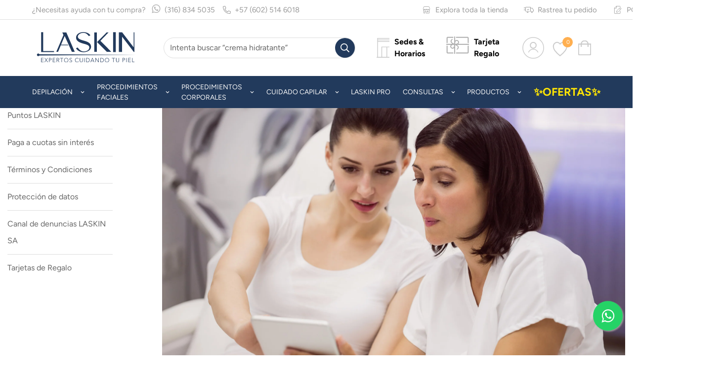

--- FILE ---
content_type: text/html; charset=utf-8
request_url: https://laskin.com.co/pages/preguntas-frecuentes
body_size: 70110
content:

<!doctype html>
<html
  class="no-js  m:overflow-hidden"
  lang="es"
  data-template="page"
  
>

<!--Microsoft Clarity - Mapa de sitio  --->
  <script type="text/javascript">
    (function(c,l,a,r,i,t,y){
        c[a]=c[a]||function(){(c[a].q=c[a].q||[]).push(arguments)};
        t=l.createElement(r);t.async=1;t.src="https://www.clarity.ms/tag/"+i;
        y=l.getElementsByTagName(r)[0];y.parentNode.insertBefore(t,y);
    })(window, document, "clarity", "script", "s248xfi48l");
  </script>
  
  <head>
    
	<!-- Added by AVADA SEO Suite -->
	

	<!-- /Added by AVADA SEO Suite -->
    <meta charset="utf-8">
    <meta http-equiv="X-UA-Compatible" content="IE=edge">
    <meta name="viewport" content="width=device-width, initial-scale=1, maximum-scale=1.0, user-scalable=0">
    <meta name="theme-color" content="#223a5c">
    <link rel="stylesheet" href="https://maxcdn.bootstrapcdn.com/font-awesome/4.5.0/css/font-awesome.min.css">
    <link rel="icon" href="https://cdn.shopify.com/s/files/1/0789/5597/0860/files/favico.png?v=1688561712" />

    <meta name="google-site-verification" content="-T5OdEvrI_9r_VhqUcGO_7mOAuGtBcpG7amZPyQcRjI" /><link rel="canonical" href="https://laskin.com.co/pages/preguntas-frecuentes">
<link href="//laskin.com.co/cdn/shop/t/23/assets/grid.css?v=20886961665468048011768575258" rel="stylesheet" type="text/css" media="all" />
<link href="//laskin.com.co/cdn/shop/t/23/assets/base.css?v=83934351559170018611768575258" rel="stylesheet" type="text/css" media="all" />
<link href="//laskin.com.co/cdn/shop/t/23/assets/modules.css?v=43985359453492685831768575258" rel="stylesheet" type="text/css" media="all" />
<link href="//laskin.com.co/cdn/shop/t/23/assets/vendor.css?v=90475951926401987751768575258" rel="stylesheet" type="text/css" media="all" />


<link rel="preconnect" href="https://cdn.shopify.com" crossorigin>
<link href="//laskin.com.co/cdn/shop/t/23/assets/vendor.min.js?v=172321262881105572561768575258" as="script" rel="preload">

<link rel="icon" type="image/png" href="//laskin.com.co/cdn/shop/files/favicon-LASKIN-2025.jpg?crop=center&height=32&v=1753719014&width=32"><title class="page">Preguntas frecuentes</title><meta property="og:site_name" content="LASKIN">
<meta property="og:url" content="https://laskin.com.co/pages/preguntas-frecuentes">
<meta property="og:title" content="Preguntas frecuentes">
<meta property="og:type" content="website">
<meta property="og:description" content="Tienda dermatológica LASKIN. Productos y procedimientos para el cuidado de tu piel. Depilación, Tratamientos Antiedad, Despigmentantes y Anti Acné."><meta property="og:image" content="http://laskin.com.co/cdn/shop/files/socialthumb_be059fa9-6584-4bf5-a989-d237b24e405d.png?v=1693692413">
<meta property="og:image:secure_url" content="https://laskin.com.co/cdn/shop/files/socialthumb_be059fa9-6584-4bf5-a989-d237b24e405d.png?v=1693692413">
<meta property="og:image:width" content="530">
<meta property="og:image:height" content="304"><meta name="twitter:card" content="summary_large_image">
<meta name="twitter:title" content="Preguntas frecuentes">
<meta name="twitter:description" content="Tienda dermatológica LASKIN. Productos y procedimientos para el cuidado de tu piel. Depilación, Tratamientos Antiedad, Despigmentantes y Anti Acné.">

<link rel="preconnect" href="https://fonts.shopifycdn.com" crossorigin><link rel="preload" as="font" href="//laskin.com.co/cdn/fonts/figtree/figtree_n4.3c0838aba1701047e60be6a99a1b0a40ce9b8419.woff2" type="font/woff2" crossorigin>
  <link rel="preload" as="font" href="//laskin.com.co/cdn/fonts/figtree/figtree_n7.2fd9bfe01586148e644724096c9d75e8c7a90e55.woff2" type="font/woff2" crossorigin><link rel="preload" as="font" href="//laskin.com.co/cdn/fonts/figtree/figtree_n7.2fd9bfe01586148e644724096c9d75e8c7a90e55.woff2" type="font/woff2" crossorigin><style>
  @font-face {  font-family: Figtree;  font-weight: 700;  font-style: normal;  font-display: swap;  src: url("//laskin.com.co/cdn/fonts/figtree/figtree_n7.2fd9bfe01586148e644724096c9d75e8c7a90e55.woff2") format("woff2"),       url("//laskin.com.co/cdn/fonts/figtree/figtree_n7.ea05de92d862f9594794ab281c4c3a67501ef5fc.woff") format("woff");}@font-face {  font-family: Figtree;  font-weight: 900;  font-style: normal;  font-display: swap;  src: url("//laskin.com.co/cdn/fonts/figtree/figtree_n9.c9185a1dab0680c9bce2d373c6fc665d10b5e421.woff2") format("woff2"),       url("//laskin.com.co/cdn/fonts/figtree/figtree_n9.60f18207a47942453faf8770b2e7e8f4757b2493.woff") format("woff");}@font-face {  font-family: Figtree;  font-weight: 600;  font-style: normal;  font-display: swap;  src: url("//laskin.com.co/cdn/fonts/figtree/figtree_n6.9d1ea52bb49a0a86cfd1b0383d00f83d3fcc14de.woff2") format("woff2"),       url("//laskin.com.co/cdn/fonts/figtree/figtree_n6.f0fcdea525a0e47b2ae4ab645832a8e8a96d31d3.woff") format("woff");}:root {  --font-stack-header: Figtree, sans-serif;  --font-style-header: normal;  --font-weight-header: 700;  --font-weight-header--bolder: 900;  --font-weight-header--lighter: 600;}@font-face {  font-family: Figtree;  font-weight: 400;  font-style: normal;  font-display: swap;  src: url("//laskin.com.co/cdn/fonts/figtree/figtree_n4.3c0838aba1701047e60be6a99a1b0a40ce9b8419.woff2") format("woff2"),       url("//laskin.com.co/cdn/fonts/figtree/figtree_n4.c0575d1db21fc3821f17fd6617d3dee552312137.woff") format("woff");}@font-face {  font-family: Figtree;  font-weight: 700;  font-style: normal;  font-display: swap;  src: url("//laskin.com.co/cdn/fonts/figtree/figtree_n7.2fd9bfe01586148e644724096c9d75e8c7a90e55.woff2") format("woff2"),       url("//laskin.com.co/cdn/fonts/figtree/figtree_n7.ea05de92d862f9594794ab281c4c3a67501ef5fc.woff") format("woff");}@font-face {  font-family: Figtree;  font-weight: 700;  font-style: normal;  font-display: swap;  src: url("//laskin.com.co/cdn/fonts/figtree/figtree_n7.2fd9bfe01586148e644724096c9d75e8c7a90e55.woff2") format("woff2"),       url("//laskin.com.co/cdn/fonts/figtree/figtree_n7.ea05de92d862f9594794ab281c4c3a67501ef5fc.woff") format("woff");}@font-face {  font-family: Figtree;  font-weight: 400;  font-style: italic;  font-display: swap;  src: url("//laskin.com.co/cdn/fonts/figtree/figtree_i4.89f7a4275c064845c304a4cf8a4a586060656db2.woff2") format("woff2"),       url("//laskin.com.co/cdn/fonts/figtree/figtree_i4.6f955aaaafc55a22ffc1f32ecf3756859a5ad3e2.woff") format("woff");}@font-face {  font-family: Figtree;  font-weight: 700;  font-style: italic;  font-display: swap;  src: url("//laskin.com.co/cdn/fonts/figtree/figtree_i7.06add7096a6f2ab742e09ec7e498115904eda1fe.woff2") format("woff2"),       url("//laskin.com.co/cdn/fonts/figtree/figtree_i7.ee584b5fcaccdbb5518c0228158941f8df81b101.woff") format("woff");}:root {  --font-weight-body--bold: 700;  --font-weight-body--bolder: 700;  --font-stack-body: Figtree, sans-serif;  --font-style-body: normal;  --font-weight-body: 400;}
</style>
<style>
html {
  font-size: calc(var(--font-base-size, 16) * 1px);
  -webkit-font-smoothing: antialiased;
  height: 100%;
  scroll-behavior: smooth;
}
body {
  margin: 0;
  font-family: var(--font-stack-body);
  font-weight: var(--font-weight-body);
  font-style: var(--font-style-body);
  color: var(--color-body-text);
  font-size: calc(var(--font-base-size, 16) * 1px);
  line-height: calc(var(--base-line-height) * 1px);
  background-color: #ffffff;
  position: relative;
  min-height: 100%;
}

body, html {
  overflow-x: hidden;
}

html.prevent-scroll,
html.prevent-scroll body {
  height: auto;
  overflow: hidden;
}

h1,
h2,
h3,
h4,
h5, 
h6 {
  font-family: var(--font-stack-header);
  font-weight: var(--font-weight-header);
  font-style: var(--font-style-header);
  color: var(--color-heading-text);
  line-height: normal;
  letter-spacing: var(--heading-letter-spacing);
}
h1, .h1 {
  font-size:calc(((var(--font-h1-mobile))/ (var(--font-base-size))) * 1rem);
  line-height: 1.278;
}

h2, .h2 {
  font-size:calc(((var(--font-h2-mobile))/ (var(--font-base-size))) * 1rem);
  line-height: 1.267;
}

h3, .h3 {
  font-size: calc(((var(--font-h3-mobile)) / (var(--font-base-size))) * 1rem);
  line-height: 1.36;
}

h4, .h4 {
  font-size: calc(((var(--font-h4-mobile)) / (var(--font-base-size))) * 1rem);
  line-height: 1.4;
}

h5, .h5 {
  font-size: calc(((var(--font-h5-mobile)) / (var(--font-base-size))) * 1rem);
  line-height: 1.5;
}

h6, .h6 {
  font-size: calc(((var(--font-h6-mobile)) / (var(--font-base-size))) * 1rem);
  line-height: 1.5;
}

@media only screen and (min-width: 768px) {
  .h1, h1{
    font-size:calc(((var(--font-h1-tablet))/ (var(--font-base-size))) * 1rem);
    line-height: 1.238;
  }
  .h2, h2{
    font-size:calc(((var(--font-h2-tablet))/ (var(--font-base-size))) * 1rem);
    line-height: 1.235;
  }
  h3, .h3 {
    font-size: calc(((var(--font-h3-tablet)) / (var(--font-base-size))) * 1rem);
    line-height: 1.36;
  }
  h4, .h4 {
    font-size: calc(((var(--font-h4-tablet)) / (var(--font-base-size))) * 1rem);
    line-height: 1.4;
  }
}

@media only screen and (min-width: 1280px){
  .h1, h1{
    font-size:calc(((var(--font-h1-desktop))/ (var(--font-base-size))) * 1rem);
    line-height: 1.167;
  }
  .h2, h2{
    font-size:calc(((var(--font-h2-desktop))/ (var(--font-base-size))) * 1rem);
    line-height: 1.238;
  }
  h3, .h3 {
    font-size: calc(((var(--font-h3-desktop)) / (var(--font-base-size))) * 1rem);
    line-height: 1.278;
  }
  h4, .h4 {
    font-size: calc(((var(--font-h4-desktop)) / (var(--font-base-size))) * 1rem);
    line-height: 1.333;
  }
  h5, .h5 {
    font-size: calc(((var(--font-h5-desktop)) / (var(--font-base-size))) * 1rem);
  }
  h6, .h6 {
    font-size: calc(((var(--font-h6-desktop)) / (var(--font-base-size))) * 1rem);
  }
}
[style*="--aspect-ratio"] {
  position: relative;
  overflow: hidden;
}
[style*="--aspect-ratio"]:before {
  display: block;
  width: 100%;
  content: "";
  height: 0px;
}
[style*="--aspect-ratio"] > *:first-child {
  top: 0;
  left: 0;
  right: 0;
  position: absolute !important;
  object-fit: cover;
  width: 100%;
  height: 100%;
}
[style*="--aspect-ratio"]:before {
  padding-top: calc(100% / (0.0001 + var(--aspect-ratio, 16/9)));
}
@media ( max-width: 767px ) {
  [style*="--aspect-ratio"]:before {
    padding-top: calc(100% / (0.0001 + var(--aspect-ratio-mobile, var(--aspect-ratio, 16/9)) ));
  }
}
.swiper-wrapper {
  display: flex;
}
.swiper-container:not(.swiper-container-initialized) .swiper-slide {
  width: calc(100% / var(--items, 1));
  flex: 0 0 auto;
}
@media(max-width: 1023px) {
  .swiper-container:not(.swiper-container-initialized) .swiper-slide {
    min-width: 40vw;
    flex: 0 0 auto;
  }
}
@media (max-width: 767px) {
  .swiper-container:not(.swiper-container-initialized) .swiper-slide {
    min-width: 66vw;
    flex: 0 0 auto;
  }
}
</style>

    

    <link href="//laskin.com.co/cdn/shop/t/23/assets/grid.css?v=20886961665468048011768575258" rel="stylesheet" type="text/css" media="all" />
    <link href="//laskin.com.co/cdn/shop/t/23/assets/base.css?v=83934351559170018611768575258" rel="stylesheet" type="text/css" media="all" />
    <link href="//laskin.com.co/cdn/shop/t/23/assets/modules.css?v=43985359453492685831768575258" rel="stylesheet" type="text/css" media="all" />
    
    
<style data-shopify>:root {     /* ANIMATIONS */  	--m-duration-short: .1s;     --m-duration-default: .25s;     --m-duration-long: .5s;     --m-duration-image: .65s;     --m-duration-animate: 1s;     --m-animation-duration: 600ms;     --m-animation-fade-in-up: m-fade-in-up var(--m-animation-duration) cubic-bezier(0, 0, 0.3, 1) forwards;     --m-animation-fade-in-left: m-fade-in-left var(--m-animation-duration) cubic-bezier(0, 0, 0.3, 1) forwards;     --m-animation-fade-in-right: m-fade-in-right var(--m-animation-duration) cubic-bezier(0, 0, 0.3, 1) forwards;     --m-animation-fade-in-left-rtl: m-fade-in-left-rtl var(--m-animation-duration) cubic-bezier(0, 0, 0.3, 1) forwards;     --m-animation-fade-in-right-rtl: m-fade-in-right-rtl var(--m-animation-duration) cubic-bezier(0, 0, 0.3, 1) forwards;     --m-animation-fade-in: m-fade-in calc(var(--m-animation-duration) * 2) cubic-bezier(0, 0, 0.3, 1);     --m-animation-zoom-fade: m-zoom-fade var(--m-animation-duration) ease forwards;  	/* BODY */  	--base-line-height: 28;  	/* PRIMARY COLORS */  	--color-primary: #223a5c;  	--plyr-color-main: #223a5c;  	--color-primary-darker: #111e2f;  	/* TEXT COLORS */  	--color-body-text: #333333;  	--color-heading-text: #333333;  	--color-sub-text: #666666;  	--color-text-link: #000000;  	--color-text-link-hover: #999999;  	--color-text-form-field: #333333;  	/* BUTTON COLORS */  	--color-btn-bg:  #223a5c;  	--color-btn-bg-hover: #223a5c;  	--color-btn-text: #ffffff;  	--color-btn-text-hover: #ffffff;  	--color-btn-secondary-border: #000000;  	--color-btn-secondary-text: #000000;  	--btn-letter-spacing: 0px;  	--btn-border-radius: 5px;  	--btn-border-width: 1px;  	--btn-line-height: 23px;  	  	/* PRODUCT COLORS */  	--product-title-color: #000000;  	--product-sale-price-color: #666666;  	--product-regular-price-color: #000000;  	--product-type-color: #666666;  	--product-desc-color: #666666;  	/* TOPBAR COLORS */  	--color-topbar-background: #ffffff;  	--color-topbar-text: #999999;  	/* MENU BAR COLORS */  	--color-menu-background: #223a5c;  	--color-menu-text: #f8f8f8;  	/* BORDER COLORS */  	--color-border: #dedede;  	--color-border-black: rgba(0,0,0,1);  	/* FOOTER COLORS */  	--color-footer-text: #ffffff;  	--color-footer-subtext: #ffffff;  	--color-footer-background: #223a5c;  	--color-footer-link: #ffffff;  	--color-footer-link-hover: #91a4b2;  	--color-footer-background-mobile: #223a5c;  	/* FOOTER BOTTOM COLORS */  	--color-footer-bottom-text: #ffffff;  	--color-footer-bottom-background: #223a5c;  	--color-footer-bottom-background-mobile: #223a5c;  	/* HEADER */  	--color-header-text: #cccccc;  	--color-header-sub-text: 204, 204, 204;  	--color-header-transparent-text: #000000;  	--color-main-background: #ffffff;  	--color-field-background: #ffffff;  	--color-header-background: #ffffff;  	--color-cart-wishlist-count: #ffffff;  	--bg-cart-wishlist-count: #ffaf50;  	/* TOOLTIP */  	--bg-color-tooltip: #223a5c;  	--text-color-tooltip: #ffffff;  	/* OVERLAY */  	--color-image-overlay: #223a5c;  	--opacity-image-overlay: 0.2;  	/* Notification */  	--color-success: #3a8735;  	--color-warning: #ff706b;  	--color-info: #959595;  	/* CUSTOM COLOR */  	--text-black: 0,0,0;  	--text-white: 255,255,255;  	--bg-black: 0,0,0;  	--bg-white: 255,255,255;  	--rounded-full: 9999px;  	--bg-card-placeholder: rgba(243,243,243,1);  	--arrow-select-box: url(//laskin.com.co/cdn/shop/t/23/assets/ar-down.svg?v=92728264558441377851768575258);  	/* FONT SIZES */  	--font-base-size: 16;  	--font-btn-size: 16px;  	--font-btn-weight: 500;  	--font-h1-desktop: 60;  	--font-h1-tablet: 42;  	--font-h1-mobile: 36;  	--font-h2-desktop: 42;  	--font-h2-tablet: 33;  	--font-h2-mobile: 29;  	--font-h3-desktop: 36;  	--font-h3-tablet: 28;  	--font-h3-mobile: 25;  	--font-h4-desktop: 24;  	--font-h4-tablet: 19;  	--font-h4-mobile: 19;  	--font-h5-desktop: 18;  	--font-h5-mobile: 16;  	--font-h6-desktop: 16;  	--font-h6-mobile: 16;  	--heading-letter-spacing: 0px;     	--arrow-down-url: url(//laskin.com.co/cdn/shop/t/23/assets/arrow-down.svg?v=157552497485556416461768575258);     	--arrow-down-white-url: url(//laskin.com.co/cdn/shop/t/23/assets/arrow-down-white.svg?v=70535736727834135531768575258);     	--product-title-line-clamp: 3;  	--spacing-sections-desktop: 0px;     --spacing-sections-laptop: 0px;     --spacing-sections-tablet: 0px;     --spacing-sections-mobile: 0px;  	/* LAYOUT */  	--container-width: 1300px;     --fluid-container-width: 1620px;     --fluid-container-offset: 65px;  }
</style><link rel="stylesheet" href="//laskin.com.co/cdn/shop/t/23/assets/search.css?v=159657730045084321611768575258" media="print" onload="this.media='all'">
<link rel="stylesheet" href="//laskin.com.co/cdn/shop/t/23/assets/cart.css?v=174159430190244262271768575258" media="print" onload="this.media='all'">

<noscript><link href="//laskin.com.co/cdn/shop/t/23/assets/search.css?v=159657730045084321611768575258" rel="stylesheet" type="text/css" media="all" /></noscript>
<noscript><link href="//laskin.com.co/cdn/shop/t/23/assets/cart.css?v=174159430190244262271768575258" rel="stylesheet" type="text/css" media="all" /></noscript><link href="//laskin.com.co/cdn/shop/t/23/assets/vendor.css?v=90475951926401987751768575258" rel="stylesheet" type="text/css" media="all" /><link rel="stylesheet" href="//laskin.com.co/cdn/shop/t/23/assets/dark-mode.css?v=70342828189876853521768575258" media="print" onload="this.media='all'">
<link rel="stylesheet" href="//laskin.com.co/cdn/shop/t/23/assets/custom-style.css?v=12962861411745044701768575258" media="print" onload="this.media='all'">
<link rel="stylesheet" href="//laskin.com.co/cdn/shop/t/23/assets/custom.css?v=29056236839406057181768575293" media="print" onload="this.media='all'">
<noscript><link href="//laskin.com.co/cdn/shop/t/23/assets/dark-mode.css?v=70342828189876853521768575258" rel="stylesheet" type="text/css" media="all" /></noscript>
<noscript><link href="//laskin.com.co/cdn/shop/t/23/assets/custom-style.css?v=12962861411745044701768575258" rel="stylesheet" type="text/css" media="all" /></noscript>
<noscript><link href="//laskin.com.co/cdn/shop/t/23/assets/custom.css?v=29056236839406057181768575293" rel="stylesheet" type="text/css" media="all" /></noscript><style data-shopify>.m-topbar a[href*="pinterest"],.m-topbar a[href*="twitter"] {	display: none;}body .m-product-tag--new {  background-color: #64BF99;}body .m-product-tag--sale {  background-color: #DA3F3F;}.m-icon-box--small {  border-top: 1px solid var(--color-border);}.m-icon-box--small .m-icon-box__heading {  line-height: 26px;  font-size: 18px;  margin-bottom: 6px;}body .m-footer--block .social-media-links {  gap: 12px;  margin: 0;  padding: 5px 0;  flex-wrap: wrap;}body .m-footer--block .social-media-links a {  color: #222;  width: 48px;  height: 48px;  padding: 0;  display: inline-flex;  align-items: center;  justify-content: center;  border-radius: 50%;  background-color: #E9E9E9;  transition: all .3s;}body .m-footer--block .social-media-links a:hover {  background-color: #222;  color: #fff;  box-shadow: 0 0 0 0.2rem #222;}.m-footer--block-newsletter .m-newsletter-form--bordered .m-newsletter-form__input,.m-footer--block-newsletter .m-newsletter-form--bordered .m-newsletter-form__button--icon {  background-color: #fff;}@media (min-width: 1536px) {  body .m-footer--block-newsletter .m-footer--block-title {    font-size: 42px;  }}
</style>


<script src="//laskin.com.co/cdn/shop/t/23/assets/product-list.js?v=102537563361158566361768575258" defer="defer"></script>


    <script src="//laskin.com.co/cdn/shop/t/23/assets/vendor.min.js?v=172321262881105572561768575258" defer="defer"></script>
    <script src="//laskin.com.co/cdn/shop/t/23/assets/theme-global.js?v=172422918049617707071768575258" defer="defer"></script><script>window.performance && window.performance.mark && window.performance.mark('shopify.content_for_header.start');</script><meta name="google-site-verification" content="rWF2O_CbsotfrFFVfSs7CIAo1uuq7uVPtFElVeGNI4w">
<meta id="shopify-digital-wallet" name="shopify-digital-wallet" content="/78955970860/digital_wallets/dialog">
<link rel="alternate" hreflang="x-default" href="https://laskin.com.co/pages/preguntas-frecuentes">
<link rel="alternate" hreflang="es" href="https://laskin.com.co/pages/preguntas-frecuentes">
<link rel="alternate" hreflang="en" href="https://laskin.com.co/en/pages/preguntas-frecuentes">
<link rel="alternate" hreflang="fr" href="https://laskin.com.co/fr/pages/preguntas-frecuentes">
<script async="async" src="/checkouts/internal/preloads.js?locale=es-CO"></script>
<script id="shopify-features" type="application/json">{"accessToken":"253daedb3e1cdf17f222b0ee6a394722","betas":["rich-media-storefront-analytics"],"domain":"laskin.com.co","predictiveSearch":true,"shopId":78955970860,"locale":"es"}</script>
<script>var Shopify = Shopify || {};
Shopify.shop = "laskin-co.myshopify.com";
Shopify.locale = "es";
Shopify.currency = {"active":"COP","rate":"1.0"};
Shopify.country = "CO";
Shopify.theme = {"name":"RBT LASKIN V4.1 2026","id":181651898668,"schema_name":"Minimog - OS 2.0","schema_version":"4.1.0","theme_store_id":null,"role":"main"};
Shopify.theme.handle = "null";
Shopify.theme.style = {"id":null,"handle":null};
Shopify.cdnHost = "laskin.com.co/cdn";
Shopify.routes = Shopify.routes || {};
Shopify.routes.root = "/";</script>
<script type="module">!function(o){(o.Shopify=o.Shopify||{}).modules=!0}(window);</script>
<script>!function(o){function n(){var o=[];function n(){o.push(Array.prototype.slice.apply(arguments))}return n.q=o,n}var t=o.Shopify=o.Shopify||{};t.loadFeatures=n(),t.autoloadFeatures=n()}(window);</script>
<script id="shop-js-analytics" type="application/json">{"pageType":"page"}</script>
<script defer="defer" async type="module" src="//laskin.com.co/cdn/shopifycloud/shop-js/modules/v2/client.init-shop-cart-sync_BSQ69bm3.es.esm.js"></script>
<script defer="defer" async type="module" src="//laskin.com.co/cdn/shopifycloud/shop-js/modules/v2/chunk.common_CIqZBrE6.esm.js"></script>
<script type="module">
  await import("//laskin.com.co/cdn/shopifycloud/shop-js/modules/v2/client.init-shop-cart-sync_BSQ69bm3.es.esm.js");
await import("//laskin.com.co/cdn/shopifycloud/shop-js/modules/v2/chunk.common_CIqZBrE6.esm.js");

  window.Shopify.SignInWithShop?.initShopCartSync?.({"fedCMEnabled":true,"windoidEnabled":true});

</script>
<script>(function() {
  var isLoaded = false;
  function asyncLoad() {
    if (isLoaded) return;
    isLoaded = true;
    var urls = ["https:\/\/cdn-app.cart-bot.net\/public\/js\/append.js?shop=laskin-co.myshopify.com","https:\/\/cdn-bundler.nice-team.net\/app\/js\/bundler.js?shop=laskin-co.myshopify.com","https:\/\/cdn.adtrace.ai\/tiktok-track.js?shop=laskin-co.myshopify.com","https:\/\/cdn.hextom.com\/js\/eventpromotionbar.js?shop=laskin-co.myshopify.com","https:\/\/spin.bestfreecdn.com\/storage\/js\/spin-78955970860.js?ver=88\u0026shop=laskin-co.myshopify.com","https:\/\/script.pop-convert.com\/new-micro\/production.pc.min.js?unique_id=laskin-co.myshopify.com\u0026shop=laskin-co.myshopify.com","https:\/\/cdn.s3.pop-convert.com\/pcjs.production.min.js?unique_id=laskin-co.myshopify.com\u0026shop=laskin-co.myshopify.com"];
    for (var i = 0; i < urls.length; i++) {
      var s = document.createElement('script');
      s.type = 'text/javascript';
      s.async = true;
      s.src = urls[i];
      var x = document.getElementsByTagName('script')[0];
      x.parentNode.insertBefore(s, x);
    }
  };
  if(window.attachEvent) {
    window.attachEvent('onload', asyncLoad);
  } else {
    window.addEventListener('load', asyncLoad, false);
  }
})();</script>
<script id="__st">var __st={"a":78955970860,"offset":-18000,"reqid":"dac39587-0561-4fb6-bd7f-1a78a2c912be-1768931831","pageurl":"laskin.com.co\/pages\/preguntas-frecuentes","s":"pages-122374914348","u":"b3b591cb583b","p":"page","rtyp":"page","rid":122374914348};</script>
<script>window.ShopifyPaypalV4VisibilityTracking = true;</script>
<script id="captcha-bootstrap">!function(){'use strict';const t='contact',e='account',n='new_comment',o=[[t,t],['blogs',n],['comments',n],[t,'customer']],c=[[e,'customer_login'],[e,'guest_login'],[e,'recover_customer_password'],[e,'create_customer']],r=t=>t.map((([t,e])=>`form[action*='/${t}']:not([data-nocaptcha='true']) input[name='form_type'][value='${e}']`)).join(','),a=t=>()=>t?[...document.querySelectorAll(t)].map((t=>t.form)):[];function s(){const t=[...o],e=r(t);return a(e)}const i='password',u='form_key',d=['recaptcha-v3-token','g-recaptcha-response','h-captcha-response',i],f=()=>{try{return window.sessionStorage}catch{return}},m='__shopify_v',_=t=>t.elements[u];function p(t,e,n=!1){try{const o=window.sessionStorage,c=JSON.parse(o.getItem(e)),{data:r}=function(t){const{data:e,action:n}=t;return t[m]||n?{data:e,action:n}:{data:t,action:n}}(c);for(const[e,n]of Object.entries(r))t.elements[e]&&(t.elements[e].value=n);n&&o.removeItem(e)}catch(o){console.error('form repopulation failed',{error:o})}}const l='form_type',E='cptcha';function T(t){t.dataset[E]=!0}const w=window,h=w.document,L='Shopify',v='ce_forms',y='captcha';let A=!1;((t,e)=>{const n=(g='f06e6c50-85a8-45c8-87d0-21a2b65856fe',I='https://cdn.shopify.com/shopifycloud/storefront-forms-hcaptcha/ce_storefront_forms_captcha_hcaptcha.v1.5.2.iife.js',D={infoText:'Protegido por hCaptcha',privacyText:'Privacidad',termsText:'Términos'},(t,e,n)=>{const o=w[L][v],c=o.bindForm;if(c)return c(t,g,e,D).then(n);var r;o.q.push([[t,g,e,D],n]),r=I,A||(h.body.append(Object.assign(h.createElement('script'),{id:'captcha-provider',async:!0,src:r})),A=!0)});var g,I,D;w[L]=w[L]||{},w[L][v]=w[L][v]||{},w[L][v].q=[],w[L][y]=w[L][y]||{},w[L][y].protect=function(t,e){n(t,void 0,e),T(t)},Object.freeze(w[L][y]),function(t,e,n,w,h,L){const[v,y,A,g]=function(t,e,n){const i=e?o:[],u=t?c:[],d=[...i,...u],f=r(d),m=r(i),_=r(d.filter((([t,e])=>n.includes(e))));return[a(f),a(m),a(_),s()]}(w,h,L),I=t=>{const e=t.target;return e instanceof HTMLFormElement?e:e&&e.form},D=t=>v().includes(t);t.addEventListener('submit',(t=>{const e=I(t);if(!e)return;const n=D(e)&&!e.dataset.hcaptchaBound&&!e.dataset.recaptchaBound,o=_(e),c=g().includes(e)&&(!o||!o.value);(n||c)&&t.preventDefault(),c&&!n&&(function(t){try{if(!f())return;!function(t){const e=f();if(!e)return;const n=_(t);if(!n)return;const o=n.value;o&&e.removeItem(o)}(t);const e=Array.from(Array(32),(()=>Math.random().toString(36)[2])).join('');!function(t,e){_(t)||t.append(Object.assign(document.createElement('input'),{type:'hidden',name:u})),t.elements[u].value=e}(t,e),function(t,e){const n=f();if(!n)return;const o=[...t.querySelectorAll(`input[type='${i}']`)].map((({name:t})=>t)),c=[...d,...o],r={};for(const[a,s]of new FormData(t).entries())c.includes(a)||(r[a]=s);n.setItem(e,JSON.stringify({[m]:1,action:t.action,data:r}))}(t,e)}catch(e){console.error('failed to persist form',e)}}(e),e.submit())}));const S=(t,e)=>{t&&!t.dataset[E]&&(n(t,e.some((e=>e===t))),T(t))};for(const o of['focusin','change'])t.addEventListener(o,(t=>{const e=I(t);D(e)&&S(e,y())}));const B=e.get('form_key'),M=e.get(l),P=B&&M;t.addEventListener('DOMContentLoaded',(()=>{const t=y();if(P)for(const e of t)e.elements[l].value===M&&p(e,B);[...new Set([...A(),...v().filter((t=>'true'===t.dataset.shopifyCaptcha))])].forEach((e=>S(e,t)))}))}(h,new URLSearchParams(w.location.search),n,t,e,['guest_login'])})(!0,!0)}();</script>
<script integrity="sha256-4kQ18oKyAcykRKYeNunJcIwy7WH5gtpwJnB7kiuLZ1E=" data-source-attribution="shopify.loadfeatures" defer="defer" src="//laskin.com.co/cdn/shopifycloud/storefront/assets/storefront/load_feature-a0a9edcb.js" crossorigin="anonymous"></script>
<script data-source-attribution="shopify.dynamic_checkout.dynamic.init">var Shopify=Shopify||{};Shopify.PaymentButton=Shopify.PaymentButton||{isStorefrontPortableWallets:!0,init:function(){window.Shopify.PaymentButton.init=function(){};var t=document.createElement("script");t.src="https://laskin.com.co/cdn/shopifycloud/portable-wallets/latest/portable-wallets.es.js",t.type="module",document.head.appendChild(t)}};
</script>
<script data-source-attribution="shopify.dynamic_checkout.buyer_consent">
  function portableWalletsHideBuyerConsent(e){var t=document.getElementById("shopify-buyer-consent"),n=document.getElementById("shopify-subscription-policy-button");t&&n&&(t.classList.add("hidden"),t.setAttribute("aria-hidden","true"),n.removeEventListener("click",e))}function portableWalletsShowBuyerConsent(e){var t=document.getElementById("shopify-buyer-consent"),n=document.getElementById("shopify-subscription-policy-button");t&&n&&(t.classList.remove("hidden"),t.removeAttribute("aria-hidden"),n.addEventListener("click",e))}window.Shopify?.PaymentButton&&(window.Shopify.PaymentButton.hideBuyerConsent=portableWalletsHideBuyerConsent,window.Shopify.PaymentButton.showBuyerConsent=portableWalletsShowBuyerConsent);
</script>
<script data-source-attribution="shopify.dynamic_checkout.cart.bootstrap">document.addEventListener("DOMContentLoaded",(function(){function t(){return document.querySelector("shopify-accelerated-checkout-cart, shopify-accelerated-checkout")}if(t())Shopify.PaymentButton.init();else{new MutationObserver((function(e,n){t()&&(Shopify.PaymentButton.init(),n.disconnect())})).observe(document.body,{childList:!0,subtree:!0})}}));
</script>
<script id='scb4127' type='text/javascript' async='' src='https://laskin.com.co/cdn/shopifycloud/privacy-banner/storefront-banner.js'></script>
<script>window.performance && window.performance.mark && window.performance.mark('shopify.content_for_header.end');</script>

    <script>
      document.documentElement.className = document.documentElement.className.replace('no-js', 'js');
      if (Shopify.designMode) {
        document.documentElement.classList.add('shopify-design-mode');
      }
    </script>
    <script>window.MinimogTheme = {};window.MinimogLibs = {};window.MinimogStrings = {  addToCart: "Añadir al carrito",  soldOut: "Agotado",  unavailable: "Indisponible",  inStock: "En stock",  checkout: "Compra ahora",  viewCart: "Ver carrito",  cartRemove: "Eliminar",  zipcodeValidate: "El código postal no puede estar en blanco",  noShippingRate: "No hay tarifas de envío para tu dirección.",  shippingRatesResult: "Hemos encontrado {{count}} tarifa(s) de envío para tu dirección",  recommendTitle: "Recomendación para ti",  shipping: "Envío por paquetería",  add: "Agregar",  itemAdded: "Producto agregado al carrito con éxito",  requiredField: "Completa todos los campos antes de añadir esto a tu carrito",  hours: "horas",  mins: "Minutos",  outOfStock: "Agotado",  sold: "Vendido",  available: "Disponible",  preorder: "Pre-ordenar",  sold_out_items_message: "El producto ya está agotado.",  unitPrice: "Precio por unidad",  unitPriceSeparator: "para",  cartError: "Oh oh, hubo un error actualizando tu carrito. Por favor intenta nuevamente.",  quantityError: "No hay suficientes artículos disponibles. Solo queda [quantity].",};window.MinimogThemeStyles = {  product: "https://laskin.com.co/cdn/shop/t/23/assets/product.css?v=122132420011787446051768575258"};window.MinimogThemeScripts = {  productModel: "https://laskin.com.co/cdn/shop/t/23/assets/product-model.js?v=116323143127740990381768575258",  productMedia: "https://laskin.com.co/cdn/shop/t/23/assets/product-media.js?v=90408356217780311011768575258",  variantsPicker: "https://laskin.com.co/cdn/shop/t/23/assets/variant-picker.js?v=49890227736891575341768575258",  instagram: "https://laskin.com.co/cdn/shop/t/23/assets/instagram.js?v=154981741194327260961768575258",  parallax: "https://laskin.com.co/cdn/shop/t/23/assets/simple-parallax.min.js?v=37778088828013108971768575258"};window.MinimogSettings = {  design_mode: false,  requestPath: "\/pages\/preguntas-frecuentes",  template: "page.info-faqs",  templateName: "page",currency_code: "COP",  money_format: "${{amount_no_decimals}}",  base_url: window.location.origin + Shopify.routes.root,  money_with_currency_format: "${{amount_no_decimals}} COP","filter_color1.png":"\/\/laskin.com.co\/cdn\/shop\/t\/23\/assets\/filter_color1.png?v=61123950565974266471768575258","filter_color1":"1 Sesión","filter_color2.png":"\/\/laskin.com.co\/cdn\/shop\/t\/23\/assets\/filter_color2.png?v=60123131732899719891768575258","filter_color2":"2 Sesiones","filter_color3.png":"\/\/laskin.com.co\/cdn\/shop\/t\/23\/assets\/filter_color3.png?v=79217631641526957841768575258","filter_color3":"3 Sesiones","filter_color4.png":"\/\/laskin.com.co\/cdn\/shop\/t\/23\/assets\/filter_color4.png?v=24177030470148013631768575258","filter_color4":"6 Sesiones",theme: {    id: 181651898668,    name: "RBT LASKIN V4.1 2026",    role: "main",    version: "4.1.0",    online_store_version: "2.0",    preview_url: "https://laskin.com.co?preview_theme_id=181651898668",  },  shop_domain: "https:\/\/laskin.com.co",  shop_locale: {    published: [{"shop_locale":{"locale":"es","enabled":true,"primary":true,"published":true}},{"shop_locale":{"locale":"en","enabled":true,"primary":false,"published":true}},{"shop_locale":{"locale":"fr","enabled":true,"primary":false,"published":true}}],    current: "es",    primary: "es",  },  routes: {    root: "\/",    cart: "\/cart",    product_recommendations_url: "\/recommendations\/products",    cart_add_url: '/cart/add',    cart_change_url: '/cart/change',    cart_update_url: '/cart/update',    predictive_search_url: '/search/suggest',    search_url: '/search'  },  hide_unavailable_product_options: true,  pcard_image_ratio: "3\/4",  cookie_consent_allow: "Permitir",  cookie_consent_message: "¡Bienvenido a LASKIN! Nuestra página utiliza cookies para brindarte la mejor experiencia.",  cookie_consent_placement: "bottom-left",  cookie_consent_learnmore_link: "https:\/\/www.cookiesandyou.com\/",  cookie_consent_learnmore: "Ver más",  cookie_consent_theme: "white",  cookie_consent_decline: "Rechazar",  show_cookie_consent: false,  product_colors: "red: #FF6961,\nyellow: #FDDA76,\nblack: #000000,\nblack band: #000000,\nblue: #8DB4D2,\ngreen: #C1E1C1,\npurple: #B19CD9,\nsilver: #EEEEEF,\nwhite: #FFFFFF,\nbrown: #836953,\nlight brown: #B5651D,\ndark turquoise: #23cddc,\norange: #FFB347,\ntan: #E9D1BF,\nviolet: #B490B0,\npink: #FFD1DC,\ngrey: #E0E0E0,\nsky: #96BDC6,\npale leaf: #CCD4BF,\nlight blue: #b1c5d4,\ndark grey: #aca69f,\nbeige: #EBE6DB,\nbeige band: #EED9C4,\ndark blue: #063e66,\ncream: #FFFFCC,\nlight pink: #FBCFCD,\nmint: #bedce3,\ndark gray: #3A3B3C,\nrosy brown: #c4a287,\nlight grey:#D3D3D3,\ncopper: #B87333,\nrose gold: #ECC5C0,\nnight blue: #151B54,\ncoral: #FF7F50,\nlight purple: #C6AEC7",  use_ajax_atc: true,  discount_code_enable: true,  enable_cart_drawer: true,  pcard_show_lowest_prices: false,  date_now: "2026\/01\/20 12:57:00-0500 (-05)",  foxKitBaseUrl: "foxkit.app"};function __setSwatchesOptions() {
    try {
      MinimogSettings._colorSwatches = []
      MinimogSettings._imageSwatches = []
  
      MinimogSettings.product_colors
        .split(',').filter(Boolean)
        .forEach(colorSwatch => {
          const [key, value] = colorSwatch.split(':')
          MinimogSettings._colorSwatches.push({
            key: key.trim().toLowerCase(),
            value: value && value.trim() || ''
          })
        })
  
      Object.keys(MinimogSettings).forEach(key => {
        if (key.includes('filter_color') && !key.includes('.png')) {
          if (MinimogSettings[`${key}.png`]) {
            MinimogSettings._imageSwatches.push({
              key: MinimogSettings[key].toLowerCase(),
              value: MinimogSettings[`${key}.png`]
            })
          }
        }
      })
    } catch (e) {
      console.error('Failed to convert color/image swatch structure!', e)
    }
  }

  __setSwatchesOptions();
</script>

  
	<!-- Added by AVADA SEO Suite -->
	
	<!-- /Added by AVADA SEO Suite -->

    <script type="text/javascript">
    (function(c,l,a,r,i,t,y){
        c[a]=c[a]||function(){(c[a].q=c[a].q||[]).push(arguments)};
        t=l.createElement(r);t.async=1;t.src="https://www.clarity.ms/tag/"+i;
        y=l.getElementsByTagName(r)[0];y.parentNode.insertBefore(t,y);
    })(window, document, "clarity", "script", "kulnbcdx2t");
    </script>

    <meta name="facebook-domain-verification" content="t75qwiisme1pz6spg2hqgipdhnb6so" /><!-- Probance webtracker script, please do not remove it -->
<script language="javascript" src="https://wt1.probance.ca/webtrax/rsc/laskin.js" defer></script>
<script src="https://probance.ca/6eyi0uw5z4tp0s64/shopify.min.js" cust_email="" product_id="" defer></script>


    <script src="//laskin.com.co/cdn/shop/t/23/assets/probance-newsletter.min.js?v=180911174891998917081768578954" defer></script>
                <!-- BEGIN app block: shopify://apps/klaviyo-email-marketing-sms/blocks/klaviyo-onsite-embed/2632fe16-c075-4321-a88b-50b567f42507 -->












  <script async src="https://static.klaviyo.com/onsite/js/UWPgEL/klaviyo.js?company_id=UWPgEL"></script>
  <script>!function(){if(!window.klaviyo){window._klOnsite=window._klOnsite||[];try{window.klaviyo=new Proxy({},{get:function(n,i){return"push"===i?function(){var n;(n=window._klOnsite).push.apply(n,arguments)}:function(){for(var n=arguments.length,o=new Array(n),w=0;w<n;w++)o[w]=arguments[w];var t="function"==typeof o[o.length-1]?o.pop():void 0,e=new Promise((function(n){window._klOnsite.push([i].concat(o,[function(i){t&&t(i),n(i)}]))}));return e}}})}catch(n){window.klaviyo=window.klaviyo||[],window.klaviyo.push=function(){var n;(n=window._klOnsite).push.apply(n,arguments)}}}}();</script>

  




  <script>
    window.klaviyoReviewsProductDesignMode = false
  </script>







<!-- END app block --><!-- BEGIN app block: shopify://apps/pixelpro-easy-pixel-install/blocks/turbo-tiktok/0f61e244-e2c9-43da-9523-9762c9f7e6bf -->









<script>
    window.__adTraceTikTokPaused = ``;
    window.__adTraceTikTokServerSideApiEnabled = ``;
    window.__adTraceShopifyDomain = `https://laskin.com.co`;
    window.__adTraceIsProductPage = `page.info-faqs`.includes("product");
    window.__adTraceShopCurrency = `COP`;
    window.__adTraceProductInfo = {
        "id": "",
        "name": ``,
        "price": "",
        "url": "",
        "description": null,
        "image": "<!-- Liquid error (shopify://apps/pixelpro-easy-pixel-install/blocks/turbo-tiktok/0f61e244-e2c9-43da-9523-9762c9f7e6bf line 31): invalid url input -->"
    };
    
</script>
<!-- END app block --><!-- BEGIN app block: shopify://apps/cartbot/blocks/cartbot-script-append/f7a44e3b-3901-4412-9d5a-3db0980a9db0 --><script defer="defer">
	/**	Cartbot script loader, version number: 2.0 */
	(function(){
		var loadScript=function(a,b){var c=document.createElement("script");c.type="text/javascript",c.readyState?c.onreadystatechange=function(){("loaded"==c.readyState||"complete"==c.readyState)&&(c.onreadystatechange=null,b())}:c.onload=function(){b()},c.src=a,document.getElementsByTagName("head")[0].appendChild(c)};
		appendScriptUrl('laskin-co.myshopify.com');

		// get script url and append timestamp of last change
		function appendScriptUrl(shop) {

			var timeStamp 			= Math.floor(Date.now() / (1000*1*1));
			var timestampUrl 		= 'https://app.cart-bot.net/public/status/shop/'+shop+'.js?'+timeStamp;
			var backupTimestampUrl 	= 'https://cdn-app.cart-bot.net/public/status/shop/'+shop+'.js?'+timeStamp;

			loadScript(timestampUrl, function() {
				// Append app script
				if (typeof giftbee_settings_updated == 'undefined') {
					giftbee_settings_updated = 'default-by-script';
				}

				var scriptUrl = "https://cdn-app.cart-bot.net/public/js/main.js?shop="+shop+"&"+giftbee_settings_updated;

				loadScript(scriptUrl, function(){});
			}, function() {
				// Failure
				loadScript(backupTimestampUrl, function() {
					// Append app script
					if (typeof giftbee_settings_updated == 'undefined') {
						giftbee_settings_updated = 'default-by-script';
					}

					var scriptUrl = "https://cdn-app.cart-bot.net/public/js/main.js?shop="+shop+"&"+giftbee_settings_updated;

					loadScript(scriptUrl, function(){});
				}, function() {});
			});
		}
	})();

	var CartBotScriptAppended = true;
</script>

<!-- END app block --><!-- BEGIN app block: shopify://apps/ta-banner-pop-up/blocks/bss-banner-popup/2db47c8b-7637-4260-aa84-586b08e92aea --><script id='bss-banner-config-data'>
	if(typeof BSS_BP == "undefined") {
	  window.BSS_BP = {
	  	app_id: "",
			shop_id: "15557",
			is_watermark: "false",
			customer: null,
			shopDomain: "laskin-co.myshopify.com",
			storefrontAccessToken: "c2dc2983dfcd35566e0b9bbf620715eb",
			popup: {
				configs: [],
			},
			banner: {
				configs: []
			},
			window_popup: {
				configs: []
			},
			popupSettings: {
				delay_time: 2,
				gap_time: 3,
			},
			page_type: "page",
			productPageId: "",
			collectionPageId: "",
			noImageAvailableImgUrl: "https://cdn.shopify.com/extensions/019bba9f-8306-754a-a18a-684ca98c6f55/banner-popup-tae-331/assets/no-image-available.png",
			currentLocale: {
				name: "Español",
				primary: true,
				iso_code: "es",
			},
			country: {
				name: "Colombia",
				iso_code: "CO",
				currencySymbol: "$",
				market_id: "62645043500",
			},
			is_locked: false,
			partner_development: false,
			excluded_ips: '[]',
		}
		Object.defineProperty(BSS_BP, 'plan_code', {
			enumerable: false,
			configurable: false,
			writable: false,
			value: "free",
		});
		Object.defineProperty(BSS_BP, 'is_exceed_quota', {
			enumerable: false,
			configurable: false,
			writable: false,
			value: "",
		});
		Object.defineProperty(BSS_BP, 'is_legacy', {
			enumerable: false,
			configurable: false,
			writable: false,
			value: "true",
		});
	}
</script>


	<link fetchpriority="high" rel="preload" as="script" href=https://cdn.shopify.com/extensions/019bba9f-8306-754a-a18a-684ca98c6f55/banner-popup-tae-331/assets/bss.bp.shared.js />
	<!-- BEGIN app snippet: window-popup-config --><script>
  BSS_BP.window_popup.configs = [].concat();

  
  BSS_BP.window_popup.dictionary = {};
  </script><!-- END app snippet -->
	<!-- BEGIN app snippet: banner-config --><script>

  BSS_BP.banner.configs = [].concat({"id":14112,"shop_id":15557,"banner_type":0,"name":"New Countdown Banner","priority":1,"enable":true,"position":0,"customer_type":0,"product_type":0,"excl_product_type":0,"excl_customer_type":0,"enable_allowed_countries":false,"enable_fixed_time":false,"enable_visibility_date":false,"close_button":false,"is_fixed":false,"countries":"","country_type":0,"exclude_countries":null,"fixed_time":"{}","from_date":"2025-08-14T16:41:53.000Z","to_date":"2025-08-14T16:41:53.000Z","enable_to_date":true,"customer_ids":"","customer_tags":"","collections":"","product_ids":"","tags":"","excl_customer_ids":"","excl_customer_tags":"","excl_product_ids":"","excl_tags":"","pages":"all","specific_pages":"","enable_excl_pages":false,"excl_pages":"","show_device":"all","btn_close_color":"#ffffff","show_arrow":false,"btn_arrow_color":"#ffffff","enable_language":false,"allowed_languages":"","custom_css":"","delay_type":0,"delay_time":0,"delay_time_seconds":0,"show_again_type":0,"show_again_time":0,"collection_type":0,"collection_ids":"","excl_product_collections":"","is_deleted":false,"created_at":"2025-08-14T17:29:49.501Z","updated_at":"2025-10-07T14:24:39.474Z","email_integrations":{"klaviyo":{"listId":"","enabled":false},"shopify":{"tags":"BSSbanner","enabled":true}},"multi_config":null,"added_to_cart_items":[],"font_scale_enabled":false,"font_scale":0,"selected_markets":null,"banner_templates":[{"id":14070,"banner_id":14112,"template":1,"banner_text":"<p style=\"font-size: 13px;\"><strong>ESTA POR LLEGAR EL MEGA SALE</strong>🔥🔥</p>","clickable":false,"redirect_url":null,"bg_type":0,"bg_color":"#223A5C","bg_opacity":100,"bg_gradient":"{\"color1\":\"#FF6162\",\"color2\":\"#FF9766\"}","bg_preset":0,"bg_img_url_cdn":null,"bg_img_url_s3":"","bg_img_path_name":null,"bg_size":"auto","text_format":0,"font_color":"#ffffff","font_size":16,"font_size_button":13,"font_family":"","font_url":"","font_url_cdn":null,"act_type":0,"act_text":"<span style=\"font-size: 13px\">SHOP NOW</span>","btn_style":0,"act_content_color":"#ffffff","btn_text_color":"#2f4052","countdown_start_time":"Tue Oct 07 2025 09:00:00 GMT-0500 (hora estándar de Colombia)","countdown_end_time":"Thu Oct 16 2025 00:00:00 GMT-0500 (hora estándar de Colombia)","act_timer_end":0,"timer_color":"{\"background\":\"#494949\",\"text\":\"#ffffff\",\"number\":\"#ffffff\"}","trans_countdown":"{\"day\":\"Días\",\"hours\":\"Hrs\",\"minute\":\"Mins\",\"second\":\"Segs\"}","animation_type":0,"animation_duration":"3","animation_hover_pause":false,"font_size_countdown":20,"countdown_type":0,"countdown_format":"dd:hh:mm:ss","countdown_daily":"{\"from_time\":\"00:00\",\"to_time\":\"23:59\"}","countdown_interval":"{\"start_time\":\"Thu Aug 14 2025 11:41:00 GMT-0500 (hora estándar de Colombia)\",\"countdown_length\":{\"days\":31,\"hours\":0,\"minutes\":0},\"break_length\":{\"days\":31,\"hours\":0,\"minutes\":0}}","bg_padding":12,"bg_padding_bottom":12,"bg_padding_left":0,"bg_padding_right":0,"mobile_padding_enabled":true,"mb_bg_padding":"12px 0px 12px 0px","content_gap":16,"font_scale_enabled":false,"font_scale":0,"border_width":"0px 0px 0px 0px","border_radius":"0px 0px 0px 0px","border_style":0,"border_color":"#000000","content_order":"text,countdown","btn_copy":"{\"text_copy\":\"\",\"success_mess\":\"COPIED ✅\"}","discount_id":"","discount_style":"{\"border\":7,\"background\":\"#ffffff\",\"text_color\":\"#ffffff\",\"font_size\":13}","selected_template":null,"modified_fields":{"act_text":false,"act_type":false,"btn_copy":false,"clickable":false,"banner_text":true,"coupon_code":false,"discount_id":false,"redirect_url":false,"translations":false,"act_timer_end":false,"content_order":false,"enable_coupon":false,"animation_type":false,"countdown_type":false,"form_structure":false,"countdown_daily":false,"trans_countdown":true,"countdown_format":false,"animation_duration":false,"countdown_end_time":true,"countdown_interval":false,"free_shipping_goal":false,"countdown_start_time":true,"animation_hover_pause":false},"enable_coupon":false,"coupon_source":0,"coupon_code":"","btn_settings":null,"countdown_evergreen":null,"digit_style":null,"auto_apply_discount":false,"free_shipping_goal":{},"form_structure":null,"button_styles":null,"slide_config":null,"created_at":"2025-08-14T17:29:49.501Z","updated_at":"2025-08-14T17:29:49.501Z"}]},);

  
  BSS_BP.banner.dictionary = {};
  </script><!-- END app snippet -->
	<!-- BEGIN app snippet: sale-popup-config --><script>
  
    BSS_BP.popupSettings = {"delay_time":2,"gap_time":3};
  

  

  BSS_BP.popup.configs = [].concat();
  
  BSS_BP.popup.dictionary = {};
  </script><!-- END app snippet -->


<!-- BEGIN app snippet: support-code -->
<!-- END app snippet -->


	<script
		id='init_script'
		defer
		src='https://cdn.shopify.com/extensions/019bba9f-8306-754a-a18a-684ca98c6f55/banner-popup-tae-331/assets/bss.bp.index.js'
	></script>



<!-- END app block --><!-- BEGIN app block: shopify://apps/foxkit-sales-boost/blocks/foxkit-theme-helper/13f41957-6b79-47c1-99a2-e52431f06fff -->
<style data-shopify>
  
  :root {
  	--foxkit-border-radius-btn: 4px;
  	--foxkit-height-btn: 45px;
  	--foxkit-btn-primary-bg: #223A5C;
  	--foxkit-btn-primary-text: #FFFFFF;
  	--foxkit-btn-primary-hover-bg: #223A5C;
  	--foxkit-btn-primary-hover-text: #FFFFFF;
  	--foxkit-btn-secondary-bg: #FFFFFF;
  	--foxkit-btn-secondary-text: #000000;
  	--foxkit-btn-secondary-hover-bg: #000000;
  	--foxkit-btn-secondary-hover-text: #FFFFFF;
  	--foxkit-text-color: #666666;
  	--foxkit-heading-text-color: #000000;
  	--foxkit-prices-color: #000000;
  	--foxkit-badge-color: #DA3F3F;
  	--foxkit-border-color: #ebebeb;
  }
  
  .foxkit-critical-hidden {
  	display: none !important;
  }
</style>
<script>
   var ShopifyRootUrl = "\/";
   var _useRootBaseUrl = null
   window.FoxKitThemeHelperEnabled = true;
   window.FoxKitPlugins = window.FoxKitPlugins || {}
   window.FoxKitStrings = window.FoxKitStrings || {}
   window.FoxKitAssets = window.FoxKitAssets || {}
   window.FoxKitModules = window.FoxKitModules || {}
   window.FoxKitSettings = {
     discountPrefix: "FX",
     showWaterMark: null,
     multipleLanguages: null,
     primaryLocale: true,
     combineWithProductDiscounts: true,
     enableAjaxAtc: true,
     discountApplyBy: "discount_code",
     foxKitBaseUrl: "foxkit.app",
     shopDomain: "https:\/\/laskin.com.co",
     baseUrl: _useRootBaseUrl ? "/" : ShopifyRootUrl.endsWith('/') ? ShopifyRootUrl : ShopifyRootUrl + '/',
     currencyCode: "COP",
     moneyFormat: !!window.MinimogTheme ? window.MinimogSettings.money_format : "${{amount_no_decimals}}",
     moneyWithCurrencyFormat: "${{amount_no_decimals}} COP",
     template: "page.info-faqs",
     templateName: "page",
     optimizePerformance: false,routes: {
       root: "\/",
       cart: "\/cart",
       cart_add_url: '/cart/add',
       cart_change_url: '/cart/change',
       cart_update_url: '/cart/update'
     },
     dateNow: "2026\/01\/20 12:57:00-0500 (-05)",
     isMinimogTheme: !!window.MinimogTheme,
     designMode: false,
     pageType: "page",
     pageUrl: "\/pages\/preguntas-frecuentes",
     selectors: null
   };

  FoxKitStrings = {"es":{"date_format":"mm\/dd\/aaaa","discount_summary":"Añádelo a tu carrito y gana un \u003cstrong\u003e{discount_value} de descuento\u003c\/strong\u003e","discount_title":"OFERTA ESPECIAL","free":"GRATIS","add_to_cart_button":"Añadir al carrito","add_button":"Añadir","added_button":"¡Añadido!","bundle_button":"Add selected item(s)","bundle_select":"Select","bundle_selected":"Selected","bundle_total":"Total price","bundle_saved":"Saved","bundle_items_added":"The products in the bundle are added to the cart.","bundle_this_item":"This item","qty_discount_title":"Compra {item_count} unidades más y gana un {discount_value} de descuento","qty_discount_note":"aplicado en cada unidad","prepurchase_title":"Otras personas también compraron con este producto:","prepurchase_added":"Añadiste al carrito","incart_title":"Quizás te interese nuestro producto del mes, va genial con tu compra","sizechart_button":"Tabla de medidas","field_name":"Nombre","field_email":"Correo","field_birthday":"Fecha de nacimiento","discount_noti":"* Este descuento será aplicado al momento de pagar","fox_discount_noti":"* You are entitled to 1 discount offer of \u003cspan\u003e{price}\u003c\/span\u003e (\u003cspan\u003e{discount_title}\u003c\/span\u003e). This offer \u003cb\u003ecan't be combined\u003c\/b\u003e with any other discount you add here!","bis_open":"Notificar","bis_heading":"Crea una alerta para cuando regrese este producto 📬","bis_desc":"Te notificaremos por correo cuando esté disponible nuevamente.","bis_submit":"Crear alerta","bis_email":"Correo electrónico","bis_name":"Nombre","bis_phone":"Teléfono","bis_note":"¿Tienes algún comentario?","bis_signup":"Recibe también novedades y ofertas en tu correo.","bis_thankyou":"¡Muchas gracias! Te enviaremos un correo para evitar que te lo pierdas","preorder_discount_title":"🎁 Preorder now to get \u003cstrong\u003e{discount_value} OFF\u003c\/strong\u003e","preorder_shipping_note":"🚚 Item will be delivered on or before \u003cstrong\u003e{eta}\u003c\/strong\u003e","preorder_button":"Pre-order","preorder_badge":"Pre-Order","preorder_end_note":"🔥 Preorder will end at \u003cstrong\u003e{end_time}\u003c\/strong\u003e","required_fields":"Please fill all the required fields(*) before Add to cart!","view_cart":"Ver carrito","shipping_label":"Envío","item_added_to_cart":"{product_title} is added to cart!","email_used":"¡Este correo ya ha sido utilizado!","copy_button":"Copiar","copied_button":"Copiado","locked":false}};

  FoxKitAssets = {
    sizechart: "https:\/\/cdn.shopify.com\/extensions\/019b8c19-8484-7ce5-89bf-db65367d5a08\/foxkit-extensions-450\/assets\/size-chart.js",
    preorder: "https:\/\/cdn.shopify.com\/extensions\/019b8c19-8484-7ce5-89bf-db65367d5a08\/foxkit-extensions-450\/assets\/preorder.js",
    preorderBadge: "https:\/\/cdn.shopify.com\/extensions\/019b8c19-8484-7ce5-89bf-db65367d5a08\/foxkit-extensions-450\/assets\/preorder-badge.js",
    prePurchase: "https:\/\/cdn.shopify.com\/extensions\/019b8c19-8484-7ce5-89bf-db65367d5a08\/foxkit-extensions-450\/assets\/pre-purchase.js",
    prePurchaseStyle: "https:\/\/cdn.shopify.com\/extensions\/019b8c19-8484-7ce5-89bf-db65367d5a08\/foxkit-extensions-450\/assets\/pre-purchase.css",
    inCart: "https:\/\/cdn.shopify.com\/extensions\/019b8c19-8484-7ce5-89bf-db65367d5a08\/foxkit-extensions-450\/assets\/incart.js",
    inCartStyle: "https:\/\/cdn.shopify.com\/extensions\/019b8c19-8484-7ce5-89bf-db65367d5a08\/foxkit-extensions-450\/assets\/incart.css",
    productCountdown: "https:\/\/cdn.shopify.com\/extensions\/019b8c19-8484-7ce5-89bf-db65367d5a08\/foxkit-extensions-450\/assets\/product-countdown.css"
  }
  FoxKitPlugins.popUpLock = false
  FoxKitPlugins.luckyWheelLock = false

  
  
    FoxKitPlugins.Countdown = Object.values({}).filter(entry => entry.active).map(entry => ({...(entry || {}), locales: !FoxKitSettings.primaryLocale && entry?.locales?.[Shopify.locale]}))
    FoxKitPlugins.PreOrder = Object.values({}).filter(entry => entry.active)
    FoxKitPlugins.PrePurchase = Object.values({}).filter(entry => entry.active)
    FoxKitPlugins.InCart = Object.values({}).filter(entry => entry.active)
    FoxKitPlugins.QuantityDiscount = Object.values({}).filter(entry => entry.active).map(entry => ({...(entry || {}), locales: !FoxKitSettings.primaryLocale && entry?.locales?.[Shopify.locale]}))
    FoxKitPlugins.Bundle = Object.values({"64b412369fa917609de96c88":{"discount":{"value":10,"type":"PERCENTAGE"},"products":["gid:\/\/shopify\/Product\/8433861558572"],"image_ratio":"adapt","position":"inside","layout":"layout-1","show_quantity":false,"default_selected":true,"deleted":false,"locked":false,"_id":"64b412369fa917609de96c88","active":true,"title":"Nuestros dermatólogos también recomiendan","bundle_heading":"Nuestro producto del mes","show_target_only":false,"target_product":"gid:\/\/shopify\/Product\/8433861558572","active_discount":false,"shop":"laskin-co.myshopify.com","createdAt":"2023-07-16T15:52:22.107Z","updatedAt":"2023-07-16T15:52:22.107Z","__v":0,"productHandles":[]}}).filter(entry => entry.active).map(entry => ({...(entry || {}), locales: !FoxKitSettings.primaryLocale && entry?.locales?.[Shopify.locale]}));
    FoxKitPlugins.Menus = Object.values({});
    FoxKitPlugins.Menus = FoxKitPlugins.Menus?.map((item) => {
      if (typeof item === 'string') return JSON.parse(item);
      return item;
    });
    FoxKitPlugins.MenuData = Object.values({});
    FoxKitPlugins.MenuData = FoxKitPlugins.MenuData?.map((item) => {
      if (typeof item === 'string') return JSON.parse(item);
      return item;
    });

    

  

  
  FoxKitPlugins.StockCountdown = null;
  if(FoxKitPlugins.StockCountdown) FoxKitPlugins.StockCountdown.locales = !FoxKitSettings.primaryLocale && FoxKitPlugins.StockCountdown?.locales?.[Shopify.locale];

  

  
  
</script>

<link href="//cdn.shopify.com/extensions/019b8c19-8484-7ce5-89bf-db65367d5a08/foxkit-extensions-450/assets/main.css" rel="stylesheet" type="text/css" media="all" />
<script src='https://cdn.shopify.com/extensions/019b8c19-8484-7ce5-89bf-db65367d5a08/foxkit-extensions-450/assets/vendor.js' defer='defer' fetchpriority='high'></script>
<script src='https://cdn.shopify.com/extensions/019b8c19-8484-7ce5-89bf-db65367d5a08/foxkit-extensions-450/assets/main.js' defer='defer' fetchpriority='high'></script>
<script src='https://cdn.shopify.com/extensions/019b8c19-8484-7ce5-89bf-db65367d5a08/foxkit-extensions-450/assets/global.js' defer='defer' fetchpriority='low'></script>
























<!-- END app block --><!-- BEGIN app block: shopify://apps/foxify-page-builder/blocks/app-embed/4e19e422-f550-4994-9ea0-84f23728223d -->


















<!-- END app block --><!-- BEGIN app block: shopify://apps/pagefly-page-builder/blocks/app-embed/83e179f7-59a0-4589-8c66-c0dddf959200 -->

<!-- BEGIN app snippet: pagefly-cro-ab-testing-main -->







<script>
  ;(function () {
    const url = new URL(window.location)
    const viewParam = url.searchParams.get('view')
    if (viewParam && viewParam.includes('variant-pf-')) {
      url.searchParams.set('pf_v', viewParam)
      url.searchParams.delete('view')
      window.history.replaceState({}, '', url)
    }
  })()
</script>



<script type='module'>
  
  window.PAGEFLY_CRO = window.PAGEFLY_CRO || {}

  window.PAGEFLY_CRO['data_debug'] = {
    original_template_suffix: "info-faqs",
    allow_ab_test: false,
    ab_test_start_time: 0,
    ab_test_end_time: 0,
    today_date_time: 1768931832000,
  }
  window.PAGEFLY_CRO['GA4'] = { enabled: false}
</script>

<!-- END app snippet -->








  <script src='https://cdn.shopify.com/extensions/019bb4f9-aed6-78a3-be91-e9d44663e6bf/pagefly-page-builder-215/assets/pagefly-helper.js' defer='defer'></script>

  <script src='https://cdn.shopify.com/extensions/019bb4f9-aed6-78a3-be91-e9d44663e6bf/pagefly-page-builder-215/assets/pagefly-general-helper.js' defer='defer'></script>

  <script src='https://cdn.shopify.com/extensions/019bb4f9-aed6-78a3-be91-e9d44663e6bf/pagefly-page-builder-215/assets/pagefly-snap-slider.js' defer='defer'></script>

  <script src='https://cdn.shopify.com/extensions/019bb4f9-aed6-78a3-be91-e9d44663e6bf/pagefly-page-builder-215/assets/pagefly-slideshow-v3.js' defer='defer'></script>

  <script src='https://cdn.shopify.com/extensions/019bb4f9-aed6-78a3-be91-e9d44663e6bf/pagefly-page-builder-215/assets/pagefly-slideshow-v4.js' defer='defer'></script>

  <script src='https://cdn.shopify.com/extensions/019bb4f9-aed6-78a3-be91-e9d44663e6bf/pagefly-page-builder-215/assets/pagefly-glider.js' defer='defer'></script>

  <script src='https://cdn.shopify.com/extensions/019bb4f9-aed6-78a3-be91-e9d44663e6bf/pagefly-page-builder-215/assets/pagefly-slideshow-v1-v2.js' defer='defer'></script>

  <script src='https://cdn.shopify.com/extensions/019bb4f9-aed6-78a3-be91-e9d44663e6bf/pagefly-page-builder-215/assets/pagefly-product-media.js' defer='defer'></script>

  <script src='https://cdn.shopify.com/extensions/019bb4f9-aed6-78a3-be91-e9d44663e6bf/pagefly-page-builder-215/assets/pagefly-product.js' defer='defer'></script>


<script id='pagefly-helper-data' type='application/json'>
  {
    "page_optimization": {
      "assets_prefetching": false
    },
    "elements_asset_mapper": {
      "Accordion": "https://cdn.shopify.com/extensions/019bb4f9-aed6-78a3-be91-e9d44663e6bf/pagefly-page-builder-215/assets/pagefly-accordion.js",
      "Accordion3": "https://cdn.shopify.com/extensions/019bb4f9-aed6-78a3-be91-e9d44663e6bf/pagefly-page-builder-215/assets/pagefly-accordion3.js",
      "CountDown": "https://cdn.shopify.com/extensions/019bb4f9-aed6-78a3-be91-e9d44663e6bf/pagefly-page-builder-215/assets/pagefly-countdown.js",
      "GMap1": "https://cdn.shopify.com/extensions/019bb4f9-aed6-78a3-be91-e9d44663e6bf/pagefly-page-builder-215/assets/pagefly-gmap.js",
      "GMap2": "https://cdn.shopify.com/extensions/019bb4f9-aed6-78a3-be91-e9d44663e6bf/pagefly-page-builder-215/assets/pagefly-gmap.js",
      "GMapBasicV2": "https://cdn.shopify.com/extensions/019bb4f9-aed6-78a3-be91-e9d44663e6bf/pagefly-page-builder-215/assets/pagefly-gmap.js",
      "GMapAdvancedV2": "https://cdn.shopify.com/extensions/019bb4f9-aed6-78a3-be91-e9d44663e6bf/pagefly-page-builder-215/assets/pagefly-gmap.js",
      "HTML.Video": "https://cdn.shopify.com/extensions/019bb4f9-aed6-78a3-be91-e9d44663e6bf/pagefly-page-builder-215/assets/pagefly-htmlvideo.js",
      "HTML.Video2": "https://cdn.shopify.com/extensions/019bb4f9-aed6-78a3-be91-e9d44663e6bf/pagefly-page-builder-215/assets/pagefly-htmlvideo2.js",
      "HTML.Video3": "https://cdn.shopify.com/extensions/019bb4f9-aed6-78a3-be91-e9d44663e6bf/pagefly-page-builder-215/assets/pagefly-htmlvideo2.js",
      "BackgroundVideo": "https://cdn.shopify.com/extensions/019bb4f9-aed6-78a3-be91-e9d44663e6bf/pagefly-page-builder-215/assets/pagefly-htmlvideo2.js",
      "Instagram": "https://cdn.shopify.com/extensions/019bb4f9-aed6-78a3-be91-e9d44663e6bf/pagefly-page-builder-215/assets/pagefly-instagram.js",
      "Instagram2": "https://cdn.shopify.com/extensions/019bb4f9-aed6-78a3-be91-e9d44663e6bf/pagefly-page-builder-215/assets/pagefly-instagram.js",
      "Insta3": "https://cdn.shopify.com/extensions/019bb4f9-aed6-78a3-be91-e9d44663e6bf/pagefly-page-builder-215/assets/pagefly-instagram3.js",
      "Tabs": "https://cdn.shopify.com/extensions/019bb4f9-aed6-78a3-be91-e9d44663e6bf/pagefly-page-builder-215/assets/pagefly-tab.js",
      "Tabs3": "https://cdn.shopify.com/extensions/019bb4f9-aed6-78a3-be91-e9d44663e6bf/pagefly-page-builder-215/assets/pagefly-tab3.js",
      "ProductBox": "https://cdn.shopify.com/extensions/019bb4f9-aed6-78a3-be91-e9d44663e6bf/pagefly-page-builder-215/assets/pagefly-cart.js",
      "FBPageBox2": "https://cdn.shopify.com/extensions/019bb4f9-aed6-78a3-be91-e9d44663e6bf/pagefly-page-builder-215/assets/pagefly-facebook.js",
      "FBLikeButton2": "https://cdn.shopify.com/extensions/019bb4f9-aed6-78a3-be91-e9d44663e6bf/pagefly-page-builder-215/assets/pagefly-facebook.js",
      "TwitterFeed2": "https://cdn.shopify.com/extensions/019bb4f9-aed6-78a3-be91-e9d44663e6bf/pagefly-page-builder-215/assets/pagefly-twitter.js",
      "Paragraph4": "https://cdn.shopify.com/extensions/019bb4f9-aed6-78a3-be91-e9d44663e6bf/pagefly-page-builder-215/assets/pagefly-paragraph4.js",

      "AliReviews": "https://cdn.shopify.com/extensions/019bb4f9-aed6-78a3-be91-e9d44663e6bf/pagefly-page-builder-215/assets/pagefly-3rd-elements.js",
      "BackInStock": "https://cdn.shopify.com/extensions/019bb4f9-aed6-78a3-be91-e9d44663e6bf/pagefly-page-builder-215/assets/pagefly-3rd-elements.js",
      "GloboBackInStock": "https://cdn.shopify.com/extensions/019bb4f9-aed6-78a3-be91-e9d44663e6bf/pagefly-page-builder-215/assets/pagefly-3rd-elements.js",
      "GrowaveWishlist": "https://cdn.shopify.com/extensions/019bb4f9-aed6-78a3-be91-e9d44663e6bf/pagefly-page-builder-215/assets/pagefly-3rd-elements.js",
      "InfiniteOptionsShopPad": "https://cdn.shopify.com/extensions/019bb4f9-aed6-78a3-be91-e9d44663e6bf/pagefly-page-builder-215/assets/pagefly-3rd-elements.js",
      "InkybayProductPersonalizer": "https://cdn.shopify.com/extensions/019bb4f9-aed6-78a3-be91-e9d44663e6bf/pagefly-page-builder-215/assets/pagefly-3rd-elements.js",
      "LimeSpot": "https://cdn.shopify.com/extensions/019bb4f9-aed6-78a3-be91-e9d44663e6bf/pagefly-page-builder-215/assets/pagefly-3rd-elements.js",
      "Loox": "https://cdn.shopify.com/extensions/019bb4f9-aed6-78a3-be91-e9d44663e6bf/pagefly-page-builder-215/assets/pagefly-3rd-elements.js",
      "Opinew": "https://cdn.shopify.com/extensions/019bb4f9-aed6-78a3-be91-e9d44663e6bf/pagefly-page-builder-215/assets/pagefly-3rd-elements.js",
      "Powr": "https://cdn.shopify.com/extensions/019bb4f9-aed6-78a3-be91-e9d44663e6bf/pagefly-page-builder-215/assets/pagefly-3rd-elements.js",
      "ProductReviews": "https://cdn.shopify.com/extensions/019bb4f9-aed6-78a3-be91-e9d44663e6bf/pagefly-page-builder-215/assets/pagefly-3rd-elements.js",
      "PushOwl": "https://cdn.shopify.com/extensions/019bb4f9-aed6-78a3-be91-e9d44663e6bf/pagefly-page-builder-215/assets/pagefly-3rd-elements.js",
      "ReCharge": "https://cdn.shopify.com/extensions/019bb4f9-aed6-78a3-be91-e9d44663e6bf/pagefly-page-builder-215/assets/pagefly-3rd-elements.js",
      "Rivyo": "https://cdn.shopify.com/extensions/019bb4f9-aed6-78a3-be91-e9d44663e6bf/pagefly-page-builder-215/assets/pagefly-3rd-elements.js",
      "TrackingMore": "https://cdn.shopify.com/extensions/019bb4f9-aed6-78a3-be91-e9d44663e6bf/pagefly-page-builder-215/assets/pagefly-3rd-elements.js",
      "Vitals": "https://cdn.shopify.com/extensions/019bb4f9-aed6-78a3-be91-e9d44663e6bf/pagefly-page-builder-215/assets/pagefly-3rd-elements.js",
      "Wiser": "https://cdn.shopify.com/extensions/019bb4f9-aed6-78a3-be91-e9d44663e6bf/pagefly-page-builder-215/assets/pagefly-3rd-elements.js"
    },
    "custom_elements_mapper": {
      "pf-click-action-element": "https://cdn.shopify.com/extensions/019bb4f9-aed6-78a3-be91-e9d44663e6bf/pagefly-page-builder-215/assets/pagefly-click-action-element.js",
      "pf-dialog-element": "https://cdn.shopify.com/extensions/019bb4f9-aed6-78a3-be91-e9d44663e6bf/pagefly-page-builder-215/assets/pagefly-dialog-element.js"
    }
  }
</script>


<!-- END app block --><!-- BEGIN app block: shopify://apps/powerful-form-builder/blocks/app-embed/e4bcb1eb-35b2-42e6-bc37-bfe0e1542c9d --><script type="text/javascript" hs-ignore data-cookieconsent="ignore">
  var Globo = Globo || {};
  var globoFormbuilderRecaptchaInit = function(){};
  var globoFormbuilderHcaptchaInit = function(){};
  window.Globo.FormBuilder = window.Globo.FormBuilder || {};
  window.Globo.FormBuilder.shop = {"configuration":{"money_format":"${{amount_no_decimals}}"},"pricing":{"features":{"bulkOrderForm":false,"cartForm":false,"fileUpload":2,"removeCopyright":false,"restrictedEmailDomains":false}},"settings":{"copyright":"Powered by <a href=\"https://globosoftware.net\" target=\"_blank\">Globo</a> <a href=\"https://apps.shopify.com/form-builder-contact-form\" target=\"_blank\">Contact Form</a>","hideWaterMark":true,"reCaptcha":{"recaptchaType":"v2","siteKey":false,"languageCode":"en"},"scrollTop":false,"customCssCode":"","customCssEnabled":false,"additionalColumns":[]},"encryption_form_id":1,"url":"https://app.powerfulform.com/","CDN_URL":"https://dxo9oalx9qc1s.cloudfront.net"};

  if(window.Globo.FormBuilder.shop.settings.customCssEnabled && window.Globo.FormBuilder.shop.settings.customCssCode){
    const customStyle = document.createElement('style');
    customStyle.type = 'text/css';
    customStyle.innerHTML = window.Globo.FormBuilder.shop.settings.customCssCode;
    document.head.appendChild(customStyle);
  }

  window.Globo.FormBuilder.forms = [];
    
      
      
      
      window.Globo.FormBuilder.forms[12165] = {"12165":{"elements":[{"id":"group-1","type":"group","label":"Formulario","description":"","elements":[{"id":"name-1","type":"name","label":"Nombre","placeholder":"Ingresa tu nombre completo","description":"","limitCharacters":false,"characters":100,"hideLabel":false,"keepPositionLabel":false,"columnWidth":50,"required":true,"ifHideLabel":false},{"id":"phone-1","type":"phone","label":"Teléfono","placeholder":"Ingresa tu número de celular","description":"","validatePhone":false,"onlyShowFlag":false,"defaultCountryCode":"us","limitCharacters":false,"characters":100,"hideLabel":false,"keepPositionLabel":false,"columnWidth":50,"required":true,"ifHideLabel":false},{"id":"email-1","type":"email","label":"Correo","placeholder":"Ingresa tu correo electrónico","description":"","limitCharacters":false,"characters":100,"hideLabel":false,"keepPositionLabel":false,"columnWidth":100,"required":true},{"id":"file-1","type":"file","label":"Hoja de vida","button-text":"Choose file","placeholder":"","allowed-multiple":true,"allowed-extensions":["jpg","jpeg","png","pdf","docx","doc","ppt","pptx","txt","xlsx","xls","xlsm"],"description":"","uploadPending":"File is uploading. Please wait a second...","uploadSuccess":"File uploaded successfully","hideLabel":false,"keepPositionLabel":false,"columnWidth":50,"required":true,"ifHideLabel":false},{"id":"url-1","type":"url","label":"Perfil de LinkedIn","placeholder":"Ingresa el link de tu perfil","description":"","limitCharacters":false,"characters":100,"hideLabel":false,"keepPositionLabel":false,"columnWidth":50,"required":false},{"id":"acceptTerms-1","type":"acceptTerms","label":"¿Autorizas a LASKIN a realizar el tratamiento y manejo de tus datos personales conforme a nuestra \u003ca href='\/' target='_blank'\u003ePolítica de Privacidad\u003c\/a\u003e?","rawOption":"Yes","defaultSelected":true,"description":"","columnWidth":100}]}],"errorMessage":{"required":"Por favor completa todos los campos obligatorios","invalid":"Inválido","invalidEmail":"Correo inválido","invalidURL":"URL no válida","fileSizeLimit":"Excede el límite de tamaño de archivo","fileNotAllowed":"Extensión de archivo no permitida","requiredCaptcha":"Por favor, ingresa el captcha","invalidName":"Nombre inválido","invalidPhone":"Teléfono inválido","invalidNumber":"Número inválido","invalidPassword":"Contraseña inválida","confirmPasswordNotMatch":"La confirmación de la contraseña no coincide","customerAlreadyExists":"El cliente ya existe","requiredProducts":"Por favor seleccione producto","limitQuantity":"Se ha superado el número de productos que quedan en stock","shopifyInvalidPhone":"phone - Introduce un número de teléfono válido para utilizar este método de envío","shopifyPhoneHasAlready":"phone - El teléfono ya ha sido tomado","shopifyInvalidProvice":"addresses.province - no es válida","otherError":"Algo salió mal. Por favor, vuelva a intentarlo"},"appearance":{"layout":"default","width":"1200","style":"flat_rounded","mainColor":"rgba(34,58,92,1)","floatingIcon":"\u003csvg aria-hidden=\"true\" focusable=\"false\" data-prefix=\"far\" data-icon=\"envelope\" class=\"svg-inline--fa fa-envelope fa-w-16\" role=\"img\" xmlns=\"http:\/\/www.w3.org\/2000\/svg\" viewBox=\"0 0 512 512\"\u003e\u003cpath fill=\"currentColor\" d=\"M464 64H48C21.49 64 0 85.49 0 112v288c0 26.51 21.49 48 48 48h416c26.51 0 48-21.49 48-48V112c0-26.51-21.49-48-48-48zm0 48v40.805c-22.422 18.259-58.168 46.651-134.587 106.49-16.841 13.247-50.201 45.072-73.413 44.701-23.208.375-56.579-31.459-73.413-44.701C106.18 199.465 70.425 171.067 48 152.805V112h416zM48 400V214.398c22.914 18.251 55.409 43.862 104.938 82.646 21.857 17.205 60.134 55.186 103.062 54.955 42.717.231 80.509-37.199 103.053-54.947 49.528-38.783 82.032-64.401 104.947-82.653V400H48z\"\u003e\u003c\/path\u003e\u003c\/svg\u003e","floatingText":null,"displayOnAllPage":false,"formType":"normalForm","background":"color","backgroundColor":"rgba(255,255,255,1)","descriptionColor":"rgba(204,204,204,1)","headingColor":"#000","labelColor":"#000","optionColor":"rgba(0,0,0,1)","paragraphBackground":"#fff","paragraphColor":"#000"},"afterSubmit":{"action":"clearForm","message":"\u003ch4\u003e¡Muchas gracias por querer ser parte de nuestro equipo!\u003c\/h4\u003e\u003cp\u003e\u003cbr\u003e\u003c\/p\u003e\u003cp\u003eRevisaremos tu solicitud y te contactaremos lo antes posible :)\u003c\/p\u003e","redirectUrl":null},"footer":{"description":"\u003cp\u003e\u003cbr\u003e\u003c\/p\u003e","previousText":"Anterior","nextText":"Siguiente","submitText":"Enviar","resetButton":false,"submitFullWidth":true},"header":{"active":true,"title":"Sobre ti","description":"\u003cp\u003e\u003cbr\u003e\u003c\/p\u003e"},"isStepByStepForm":true,"publish":{"requiredLogin":false,"requiredLoginMessage":"Please \u003ca href='\/account\/login' title='login'\u003elogin\u003c\/a\u003e to continue","publishType":"embedCode","selectTime":"forever","setCookie":"1","setCookieHours":"1","setCookieWeeks":"1"},"reCaptcha":{"enable":false,"note":"Please make sure that you have set Google reCaptcha v2 Site key and Secret key in \u003ca href=\"\/admin\/settings\"\u003eSettings\u003c\/a\u003e"},"html":"\n\u003cdiv class=\"globo-form default-form globo-form-id-12165\" data-locale=\"es\" \u003e\n\n\u003cstyle\u003e\n\n\n\n.globo-form-id-12165 .globo-form-app{\n    max-width: 1200px;\n    width: -webkit-fill-available;\n    \n    background-color: rgba(255,255,255,1);\n    \n    \n}\n\n.globo-form-id-12165 .globo-form-app .globo-heading{\n    color: #000\n}\n\n\n\n.globo-form-id-12165 .globo-form-app .globo-description,\n.globo-form-id-12165 .globo-form-app .header .globo-description{\n    color: rgba(204,204,204,1)\n}\n.globo-form-id-12165 .globo-form-app .globo-label,\n.globo-form-id-12165 .globo-form-app .globo-form-control label.globo-label,\n.globo-form-id-12165 .globo-form-app .globo-form-control label.globo-label span.label-content{\n    color: #000;\n    text-align: left !important;\n}\n.globo-form-id-12165 .globo-form-app .globo-label.globo-position-label{\n    height: 20px !important;\n}\n.globo-form-id-12165 .globo-form-app .globo-form-control .help-text.globo-description,\n.globo-form-id-12165 .globo-form-app .globo-form-control span.globo-description{\n    color: rgba(204,204,204,1)\n}\n.globo-form-id-12165 .globo-form-app .globo-form-control .checkbox-wrapper .globo-option,\n.globo-form-id-12165 .globo-form-app .globo-form-control .radio-wrapper .globo-option\n{\n    color: rgba(0,0,0,1)\n}\n.globo-form-id-12165 .globo-form-app .footer,\n.globo-form-id-12165 .globo-form-app .gfb__footer{\n    text-align:;\n}\n.globo-form-id-12165 .globo-form-app .footer button,\n.globo-form-id-12165 .globo-form-app .gfb__footer button{\n    border:1px solid rgba(34,58,92,1);\n    \n        width:100%;\n    \n}\n.globo-form-id-12165 .globo-form-app .footer button.submit,\n.globo-form-id-12165 .globo-form-app .gfb__footer button.submit\n.globo-form-id-12165 .globo-form-app .footer button.checkout,\n.globo-form-id-12165 .globo-form-app .gfb__footer button.checkout,\n.globo-form-id-12165 .globo-form-app .footer button.action.loading .spinner,\n.globo-form-id-12165 .globo-form-app .gfb__footer button.action.loading .spinner{\n    background-color: rgba(34,58,92,1);\n    color : #ffffff;\n}\n.globo-form-id-12165 .globo-form-app .globo-form-control .star-rating\u003efieldset:not(:checked)\u003elabel:before {\n    content: url('data:image\/svg+xml; utf8, \u003csvg aria-hidden=\"true\" focusable=\"false\" data-prefix=\"far\" data-icon=\"star\" class=\"svg-inline--fa fa-star fa-w-18\" role=\"img\" xmlns=\"http:\/\/www.w3.org\/2000\/svg\" viewBox=\"0 0 576 512\"\u003e\u003cpath fill=\"rgba(34,58,92,1)\" d=\"M528.1 171.5L382 150.2 316.7 17.8c-11.7-23.6-45.6-23.9-57.4 0L194 150.2 47.9 171.5c-26.2 3.8-36.7 36.1-17.7 54.6l105.7 103-25 145.5c-4.5 26.3 23.2 46 46.4 33.7L288 439.6l130.7 68.7c23.2 12.2 50.9-7.4 46.4-33.7l-25-145.5 105.7-103c19-18.5 8.5-50.8-17.7-54.6zM388.6 312.3l23.7 138.4L288 385.4l-124.3 65.3 23.7-138.4-100.6-98 139-20.2 62.2-126 62.2 126 139 20.2-100.6 98z\"\u003e\u003c\/path\u003e\u003c\/svg\u003e');\n}\n.globo-form-id-12165 .globo-form-app .globo-form-control .star-rating\u003efieldset\u003einput:checked ~ label:before {\n    content: url('data:image\/svg+xml; utf8, \u003csvg aria-hidden=\"true\" focusable=\"false\" data-prefix=\"fas\" data-icon=\"star\" class=\"svg-inline--fa fa-star fa-w-18\" role=\"img\" xmlns=\"http:\/\/www.w3.org\/2000\/svg\" viewBox=\"0 0 576 512\"\u003e\u003cpath fill=\"rgba(34,58,92,1)\" d=\"M259.3 17.8L194 150.2 47.9 171.5c-26.2 3.8-36.7 36.1-17.7 54.6l105.7 103-25 145.5c-4.5 26.3 23.2 46 46.4 33.7L288 439.6l130.7 68.7c23.2 12.2 50.9-7.4 46.4-33.7l-25-145.5 105.7-103c19-18.5 8.5-50.8-17.7-54.6L382 150.2 316.7 17.8c-11.7-23.6-45.6-23.9-57.4 0z\"\u003e\u003c\/path\u003e\u003c\/svg\u003e');\n}\n.globo-form-id-12165 .globo-form-app .globo-form-control .star-rating\u003efieldset:not(:checked)\u003elabel:hover:before,\n.globo-form-id-12165 .globo-form-app .globo-form-control .star-rating\u003efieldset:not(:checked)\u003elabel:hover ~ label:before{\n    content : url('data:image\/svg+xml; utf8, \u003csvg aria-hidden=\"true\" focusable=\"false\" data-prefix=\"fas\" data-icon=\"star\" class=\"svg-inline--fa fa-star fa-w-18\" role=\"img\" xmlns=\"http:\/\/www.w3.org\/2000\/svg\" viewBox=\"0 0 576 512\"\u003e\u003cpath fill=\"rgba(34,58,92,1)\" d=\"M259.3 17.8L194 150.2 47.9 171.5c-26.2 3.8-36.7 36.1-17.7 54.6l105.7 103-25 145.5c-4.5 26.3 23.2 46 46.4 33.7L288 439.6l130.7 68.7c23.2 12.2 50.9-7.4 46.4-33.7l-25-145.5 105.7-103c19-18.5 8.5-50.8-17.7-54.6L382 150.2 316.7 17.8c-11.7-23.6-45.6-23.9-57.4 0z\"\u003e\u003c\/path\u003e\u003c\/svg\u003e')\n}\n.globo-form-id-12165 .globo-form-app .globo-form-control .radio-wrapper .radio-input:checked ~ .radio-label:after {\n    background: rgba(34,58,92,1);\n    background: radial-gradient(rgba(34,58,92,1) 40%, #fff 45%);\n}\n.globo-form-id-12165 .globo-form-app .globo-form-control .checkbox-wrapper .checkbox-input:checked ~ .checkbox-label:before {\n    border-color: rgba(34,58,92,1);\n    box-shadow: 0 4px 6px rgba(50,50,93,0.11), 0 1px 3px rgba(0,0,0,0.08);\n    background-color: rgba(34,58,92,1);\n}\n.globo-form-id-12165 .globo-form-app .step.-completed .step__number,\n.globo-form-id-12165 .globo-form-app .line.-progress,\n.globo-form-id-12165 .globo-form-app .line.-start{\n    background-color: rgba(34,58,92,1);\n}\n.globo-form-id-12165 .globo-form-app .checkmark__check,\n.globo-form-id-12165 .globo-form-app .checkmark__circle{\n    stroke: rgba(34,58,92,1);\n}\n.globo-form-id-12165 .floating-button{\n    background-color: rgba(34,58,92,1);\n}\n.globo-form-id-12165 .globo-form-app .globo-form-control .checkbox-wrapper .checkbox-input ~ .checkbox-label:before,\n.globo-form-app .globo-form-control .radio-wrapper .radio-input ~ .radio-label:after{\n    border-color : rgba(34,58,92,1);\n}\n.globo-form-id-12165 .flatpickr-day.selected, \n.globo-form-id-12165 .flatpickr-day.startRange, \n.globo-form-id-12165 .flatpickr-day.endRange, \n.globo-form-id-12165 .flatpickr-day.selected.inRange, \n.globo-form-id-12165 .flatpickr-day.startRange.inRange, \n.globo-form-id-12165 .flatpickr-day.endRange.inRange, \n.globo-form-id-12165 .flatpickr-day.selected:focus, \n.globo-form-id-12165 .flatpickr-day.startRange:focus, \n.globo-form-id-12165 .flatpickr-day.endRange:focus, \n.globo-form-id-12165 .flatpickr-day.selected:hover, \n.globo-form-id-12165 .flatpickr-day.startRange:hover, \n.globo-form-id-12165 .flatpickr-day.endRange:hover, \n.globo-form-id-12165 .flatpickr-day.selected.prevMonthDay, \n.globo-form-id-12165 .flatpickr-day.startRange.prevMonthDay, \n.globo-form-id-12165 .flatpickr-day.endRange.prevMonthDay, \n.globo-form-id-12165 .flatpickr-day.selected.nextMonthDay, \n.globo-form-id-12165 .flatpickr-day.startRange.nextMonthDay, \n.globo-form-id-12165 .flatpickr-day.endRange.nextMonthDay {\n    background: rgba(34,58,92,1);\n    border-color: rgba(34,58,92,1);\n}\n.globo-form-id-12165 .globo-paragraph,\n.globo-form-id-12165 .globo-paragraph * {\n    background: #fff !important;\n    color: #000 !important;\n    width: 100%!important;\n}\n\n\u003c\/style\u003e\n\u003cstyle\u003e\n    :root .globo-form-app[data-id=\"12165\"]{\n        --gfb-primary-color: rgba(34,58,92,1);\n        --gfb-form-width: 1200px;\n        --gfb-font-family: inherit;\n        --gfb-font-style: inherit;\n        \n        --gfb-bg-color: #FFF;\n        --gfb-bg-position: top;\n        \n            --gfb-bg-color: rgba(255,255,255,1);\n        \n        \n    }\n\u003c\/style\u003e\n\u003cdiv class=\"globo-form-app default-layout gfb-style-flat_rounded\" data-id=12165\u003e\n    \u003cdiv class=\"header dismiss hidden\" onclick=\"Globo.FormBuilder.closeModalForm(this)\"\u003e\n        \u003csvg width=20 height=20 viewBox=\"0 0 20 20\" class=\"\" focusable=\"false\" aria-hidden=\"true\"\u003e\u003cpath d=\"M11.414 10l4.293-4.293a.999.999 0 1 0-1.414-1.414L10 8.586 5.707 4.293a.999.999 0 1 0-1.414 1.414L8.586 10l-4.293 4.293a.999.999 0 1 0 1.414 1.414L10 11.414l4.293 4.293a.997.997 0 0 0 1.414 0 .999.999 0 0 0 0-1.414L11.414 10z\" fill-rule=\"evenodd\"\u003e\u003c\/path\u003e\u003c\/svg\u003e\n    \u003c\/div\u003e\n    \u003cform class=\"g-container\" novalidate action=\"\/api\/front\/form\/12165\/send\" method=\"POST\" enctype=\"multipart\/form-data\" data-id=12165\u003e\n        \n            \n            \u003cdiv class=\"header\"\u003e\n                \u003ch3 class=\"title globo-heading\"\u003eSobre ti\u003c\/h3\u003e\n                \n            \u003c\/div\u003e\n            \n        \n        \n            \u003cdiv class=\"globo-formbuilder-wizard\" data-id=12165\u003e\n                \u003cdiv class=\"wizard__content\"\u003e\n                    \u003cheader class=\"wizard__header\"\u003e\n                        \u003cdiv class=\"wizard__steps\"\u003e\n                        \u003cnav class=\"steps hidden\"\u003e\n                            \n                            \n                                \n                            \n                            \n                                \n                                \n                                \n                                \n                                \u003cdiv class=\"step last \" data-element-id=\"group-1\"  data-step=\"0\" \u003e\n                                    \u003cdiv class=\"step__content\"\u003e\n                                        \u003cp class=\"step__number\"\u003e\u003c\/p\u003e\n                                        \u003csvg class=\"checkmark\" xmlns=\"http:\/\/www.w3.org\/2000\/svg\" width=52 height=52 viewBox=\"0 0 52 52\"\u003e\n                                            \u003ccircle class=\"checkmark__circle\" cx=\"26\" cy=\"26\" r=\"25\" fill=\"none\"\/\u003e\n                                            \u003cpath class=\"checkmark__check\" fill=\"none\" d=\"M14.1 27.2l7.1 7.2 16.7-16.8\"\/\u003e\n                                        \u003c\/svg\u003e\n                                        \u003cdiv class=\"lines\"\u003e\n                                            \n                                                \u003cdiv class=\"line -start\"\u003e\u003c\/div\u003e\n                                            \n                                            \u003cdiv class=\"line -background\"\u003e\n                                            \u003c\/div\u003e\n                                            \u003cdiv class=\"line -progress\"\u003e\n                                            \u003c\/div\u003e\n                                        \u003c\/div\u003e  \n                                    \u003c\/div\u003e\n                                \u003c\/div\u003e\n                            \n                        \u003c\/nav\u003e\n                        \u003c\/div\u003e\n                    \u003c\/header\u003e\n                    \u003cdiv class=\"panels\"\u003e\n                        \n                        \n                        \n                        \n                        \u003cdiv class=\"panel \" data-element-id=\"group-1\" data-id=12165  data-step=\"0\" style=\"padding-top:0\"\u003e\n                            \n                                \n                                    \n\n\n\n\n\n\n\n\n\n\n\n\u003cdiv class=\"globo-form-control layout-2-column\" \u003e\n\u003clabel for=\"12165-name-1\" class=\"flat_rounded-label globo-label \"\u003e\u003cspan class=\"label-content\" data-label=\"Nombre\"\u003eNombre\u003c\/span\u003e\u003cspan class=\"text-danger text-smaller\"\u003e *\u003c\/span\u003e\u003c\/label\u003e\n    \u003cdiv class=\"globo-form-input\"\u003e\n        \n        \u003cinput type=\"text\"  data-type=\"name\" class=\"flat_rounded-input\" id=\"12165-name-1\" name=\"name-1\" placeholder=\"Ingresa tu nombre completo\" presence  \u003e\n    \u003c\/div\u003e\n    \n    \u003csmall class=\"messages\"\u003e\u003c\/small\u003e\n\u003c\/div\u003e\n\n\n                                \n                                    \n\n\n\n\n\n\n\n\n\n\n\n\u003cdiv class=\"globo-form-control layout-2-column\" \u003e\n    \u003clabel for=\"12165-phone-1\" class=\"flat_rounded-label globo-label \"\u003e\u003cspan class=\"label-content\" data-label=\"Teléfono\"\u003eTeléfono\u003c\/span\u003e\u003cspan class=\"text-danger text-smaller\"\u003e *\u003c\/span\u003e\u003c\/label\u003e\n    \u003cdiv class=\"globo-form-input gfb__phone-placeholder\" input-placeholder=\"Ingresa tu número de celular\"\u003e\n        \n        \u003cinput type=\"text\"  data-type=\"phone\" class=\"flat_rounded-input\" id=\"12165-phone-1\" name=\"phone-1\" placeholder=\"Ingresa tu número de celular\" presence    default-country-code=\"us\"\u003e\n    \u003c\/div\u003e\n    \n    \u003csmall class=\"messages\"\u003e\u003c\/small\u003e\n\u003c\/div\u003e\n\n\n                                \n                                    \n\n\n\n\n\n\n\n\n\n\n\n\u003cdiv class=\"globo-form-control layout-1-column\" \u003e\n    \u003clabel for=\"12165-email-1\" class=\"flat_rounded-label globo-label \"\u003e\u003cspan class=\"label-content\" data-label=\"Correo\"\u003eCorreo\u003c\/span\u003e\u003cspan class=\"text-danger text-smaller\"\u003e *\u003c\/span\u003e\u003c\/label\u003e\n    \u003cdiv class=\"globo-form-input\"\u003e\n        \n        \u003cinput type=\"text\"  data-type=\"email\" class=\"flat_rounded-input\" id=\"12165-email-1\" name=\"email-1\" placeholder=\"Ingresa tu correo electrónico\" presence  \u003e\n    \u003c\/div\u003e\n    \n    \u003csmall class=\"messages\"\u003e\u003c\/small\u003e\n\u003c\/div\u003e\n\n\n                                \n                                    \n\n\n\n\n\n\n\n\n\n\n\n\u003cdiv class=\"globo-form-control layout-2-column\" \u003e\n    \u003clabel for=\"12165-file-1\" class=\"flat_rounded-label globo-label \"\u003e\u003cspan class=\"label-content\" data-label=\"Hoja de vida\"\u003eHoja de vida\u003c\/span\u003e\u003cspan class=\"text-danger text-smaller\"\u003e *\u003c\/span\u003e\u003c\/label\u003e\n    \u003cdiv class=\"globo-form-input\"\u003e\n        \n        \u003cinput type=\"file\"  data-type=\"file\" class=\"flat_rounded-input\" id=\"12165-file-1\"  multiple name=\"file-1[]\" \n            placeholder=\"\" presence data-allowed-extensions=\"jpg,jpeg,png,pdf,docx,doc,ppt,pptx,txt,xlsx,xls,xlsm\"\u003e\n    \u003c\/div\u003e\n    \n    \u003csmall class=\"messages\"\u003e\u003c\/small\u003e\n\u003c\/div\u003e\n\n\n                                \n                                    \n\n\n\n\n\n\n\n\n\n\n\n\u003cdiv class=\"globo-form-control layout-2-column\" \u003e\n    \u003clabel for=\"12165-url-1\" class=\"flat_rounded-label globo-label \"\u003e\u003cspan class=\"label-content\" data-label=\"Perfil de LinkedIn\"\u003ePerfil de LinkedIn\u003c\/span\u003e\u003cspan\u003e\u003c\/span\u003e\u003c\/label\u003e\n    \u003cdiv class=\"globo-form-input\"\u003e\n        \n        \u003cinput type=\"text\"  data-type=\"url\" class=\"flat_rounded-input\" id=\"12165-url-1\" name=\"url-1\" placeholder=\"Ingresa el link de tu perfil\"   \u003e\n    \u003c\/div\u003e\n    \n    \u003csmall class=\"messages\"\u003e\u003c\/small\u003e\n\u003c\/div\u003e\n\n\n                                \n                                    \n\n\n\n\n\n\n\n\n\n\n\n\u003cdiv class=\"globo-form-control layout-1-column\"  data-default-value=\"true\"\u003e\n    \u003cdiv class=\"globo-form-input\"\u003e\n        \u003cdiv class=\"flex-wrap\"\u003e\n            \u003cdiv class=\"globo-list-control\"\u003e\n                \u003cdiv class=\"checkbox-wrapper\"\u003e\n                    \u003cinput  class=\"checkbox-input\" id=\"12165-acceptTerms-1\" type=\"checkbox\" data-type=\"acceptTerms\" name=\"acceptTerms-1[]\"  value=\"Yes\" checked\u003e\n                    \u003clabel class=\"checkbox-label globo-option\" for=\"12165-acceptTerms-1\"\u003e\u003cspan class=\"label-content\" data-label=\"¿Autorizas a LASKIN a realizar el tratamiento y manejo de tus datos personales conforme a nuestra Política de Privacidad?\"\u003e¿Autorizas a LASKIN a realizar el tratamiento y manejo de tus datos personales conforme a nuestra \u003ca href='\/' target='_blank'\u003ePolítica de Privacidad\u003c\/a\u003e?\u003c\/span\u003e\u003c\/label\u003e\n                    \n                    \u003csmall class=\"messages\"\u003e\u003c\/small\u003e\n                \u003c\/div\u003e\n            \u003c\/div\u003e\n        \u003c\/div\u003e\n    \u003c\/div\u003e\n    \n\u003c\/div\u003e\n\n\n                                \n                            \n                            \n                                \n                            \n                        \u003c\/div\u003e\n                        \n                    \u003c\/div\u003e\n                    \n                        \n                    \n                    \u003cdiv class=\"message error\" data-other-error=\"Algo salió mal. Por favor, vuelva a intentarlo\"\u003e\n                        \u003cdiv class=\"content\"\u003e\u003c\/div\u003e\n                        \u003cdiv class=\"dismiss\" onclick=\"Globo.FormBuilder.dismiss(this)\"\u003e\n                            \u003csvg width=20 height=20 viewBox=\"0 0 20 20\" class=\"\" focusable=\"false\" aria-hidden=\"true\"\u003e\u003cpath d=\"M11.414 10l4.293-4.293a.999.999 0 1 0-1.414-1.414L10 8.586 5.707 4.293a.999.999 0 1 0-1.414 1.414L8.586 10l-4.293 4.293a.999.999 0 1 0 1.414 1.414L10 11.414l4.293 4.293a.997.997 0 0 0 1.414 0 .999.999 0 0 0 0-1.414L11.414 10z\" fill-rule=\"evenodd\"\u003e\u003c\/path\u003e\u003c\/svg\u003e\n                        \u003c\/div\u003e\n                    \u003c\/div\u003e\n                    \n                        \n                        \u003cdiv class=\"message success\"\u003e\n                            \u003cdiv class=\"content\"\u003e\u003ch4\u003e¡Muchas gracias por querer ser parte de nuestro equipo!\u003c\/h4\u003e\u003cp\u003e\u003cbr\u003e\u003c\/p\u003e\u003cp\u003eRevisaremos tu solicitud y te contactaremos lo antes posible :)\u003c\/p\u003e\u003c\/div\u003e\n                            \u003cdiv class=\"dismiss\" onclick=\"Globo.FormBuilder.dismiss(this)\"\u003e\n                                \u003csvg width=20 height=20 width=20 height=20 viewBox=\"0 0 20 20\" class=\"\" focusable=\"false\" aria-hidden=\"true\"\u003e\u003cpath d=\"M11.414 10l4.293-4.293a.999.999 0 1 0-1.414-1.414L10 8.586 5.707 4.293a.999.999 0 1 0-1.414 1.414L8.586 10l-4.293 4.293a.999.999 0 1 0 1.414 1.414L10 11.414l4.293 4.293a.997.997 0 0 0 1.414 0 .999.999 0 0 0 0-1.414L11.414 10z\" fill-rule=\"evenodd\"\u003e\u003c\/path\u003e\u003c\/svg\u003e\n                            \u003c\/div\u003e\n                        \u003c\/div\u003e\n                        \n                    \n                    \u003cdiv class=\"gfb__footer wizard__footer\"\u003e\n                        \n                            \n                        \n                        \u003cbutton type=\"button\" class=\"action previous hidden flat_rounded-button\"\u003eAnterior\u003c\/button\u003e\n                        \u003cbutton type=\"button\" class=\"action next submit flat_rounded-button\" data-submitting-text=\"\" data-submit-text='\u003cspan class=\"spinner\"\u003e\u003c\/span\u003eEnviar' data-next-text=\"Siguiente\" \u003e\u003cspan class=\"spinner\"\u003e\u003c\/span\u003eSiguiente\u003c\/button\u003e\n                        \n                        \u003cp class=\"wizard__congrats-message\"\u003e\u003c\/p\u003e\n                    \u003c\/div\u003e\n                \u003c\/div\u003e\n            \u003c\/div\u003e\n        \n        \u003cinput type=\"hidden\" value=\"\" name=\"customer[id]\"\u003e\n        \u003cinput type=\"hidden\" value=\"\" name=\"customer[email]\"\u003e\n        \u003cinput type=\"hidden\" value=\"\" name=\"customer[name]\"\u003e\n        \u003cinput type=\"hidden\" value=\"\" name=\"page[title]\"\u003e\n        \u003cinput type=\"hidden\" value=\"\" name=\"page[href]\"\u003e\n        \u003cinput type=\"hidden\" value=\"\" name=\"_keyLabel\"\u003e\n    \u003c\/form\u003e\n    \n    \u003cdiv class=\"message success\"\u003e\n        \u003cdiv class=\"content\"\u003e\u003ch4\u003e¡Muchas gracias por querer ser parte de nuestro equipo!\u003c\/h4\u003e\u003cp\u003e\u003cbr\u003e\u003c\/p\u003e\u003cp\u003eRevisaremos tu solicitud y te contactaremos lo antes posible :)\u003c\/p\u003e\u003c\/div\u003e\n        \u003cdiv class=\"dismiss\" onclick=\"Globo.FormBuilder.dismiss(this)\"\u003e\n            \u003csvg width=20 height=20 viewBox=\"0 0 20 20\" class=\"\" focusable=\"false\" aria-hidden=\"true\"\u003e\u003cpath d=\"M11.414 10l4.293-4.293a.999.999 0 1 0-1.414-1.414L10 8.586 5.707 4.293a.999.999 0 1 0-1.414 1.414L8.586 10l-4.293 4.293a.999.999 0 1 0 1.414 1.414L10 11.414l4.293 4.293a.997.997 0 0 0 1.414 0 .999.999 0 0 0 0-1.414L11.414 10z\" fill-rule=\"evenodd\"\u003e\u003c\/path\u003e\u003c\/svg\u003e\n        \u003c\/div\u003e\n    \u003c\/div\u003e\n    \n\u003c\/div\u003e\n\n\u003c\/div\u003e\n"}}[12165];
      
    
  
  window.Globo.FormBuilder.url = window.Globo.FormBuilder.shop.url;
  window.Globo.FormBuilder.CDN_URL = window.Globo.FormBuilder.shop.CDN_URL ?? window.Globo.FormBuilder.shop.url;
  window.Globo.FormBuilder.themeOs20 = true;
  window.Globo.FormBuilder.searchProductByJson = true;
  
  
  window.Globo.FormBuilder.__webpack_public_path_2__ = "https://cdn.shopify.com/extensions/019bc5cb-be9a-71f3-ac0b-c41d134b3a8a/powerful-form-builder-273/assets/";Globo.FormBuilder.page = {
    href : window.location.href,
    type: "page"
  };
  Globo.FormBuilder.page.title = document.title

  
  if(window.AVADA_SPEED_WHITELIST){
    const pfbs_w = new RegExp("powerful-form-builder", 'i')
    if(Array.isArray(window.AVADA_SPEED_WHITELIST)){
      window.AVADA_SPEED_WHITELIST.push(pfbs_w)
    }else{
      window.AVADA_SPEED_WHITELIST = [pfbs_w]
    }
  }

  Globo.FormBuilder.shop.configuration = Globo.FormBuilder.shop.configuration || {};
  Globo.FormBuilder.shop.configuration.money_format = "${{amount_no_decimals}}";
</script>
<script src="https://cdn.shopify.com/extensions/019bc5cb-be9a-71f3-ac0b-c41d134b3a8a/powerful-form-builder-273/assets/globo.formbuilder.index.js" defer="defer" data-cookieconsent="ignore"></script>




<!-- END app block --><!-- BEGIN app block: shopify://apps/se-wishlist-engine/blocks/app-embed/8f7c0857-8e71-463d-a168-8e133094753b --><link rel="preload" href="https://cdn.shopify.com/extensions/019bdabd-6cb4-76dd-b102-0fca94c8df62/wishlist-engine-226/assets/wishlist-engine.css" as="style" onload="this.onload=null;this.rel='stylesheet'">
<noscript><link rel="stylesheet" href="https://cdn.shopify.com/extensions/019bdabd-6cb4-76dd-b102-0fca94c8df62/wishlist-engine-226/assets/wishlist-engine.css"></noscript>

<meta name="wishlist_shop_current_currency" content="${{amount_no_decimals}}" id="wishlist_shop_current_currency"/>
<script data-id="Ad05seVZTT0FSY1FTM__14198427981142892921" type="application/javascript">
  var  customHeartIcon='';
  var  customHeartFillIcon='';
</script>

 
<script src="https://cdn.shopify.com/extensions/019bdabd-6cb4-76dd-b102-0fca94c8df62/wishlist-engine-226/assets/wishlist-engine-app.js" defer></script>

<!-- END app block --><!-- BEGIN app block: shopify://apps/judge-me-reviews/blocks/judgeme_core/61ccd3b1-a9f2-4160-9fe9-4fec8413e5d8 --><!-- Start of Judge.me Core -->






<link rel="dns-prefetch" href="https://cdnwidget.judge.me">
<link rel="dns-prefetch" href="https://cdn.judge.me">
<link rel="dns-prefetch" href="https://cdn1.judge.me">
<link rel="dns-prefetch" href="https://api.judge.me">

<script data-cfasync='false' class='jdgm-settings-script'>window.jdgmSettings={"pagination":5,"disable_web_reviews":false,"badge_no_review_text":"Sin reseñas","badge_n_reviews_text":"{{ n }} reseña/reseñas","badge_star_color":"#FFAF50","hide_badge_preview_if_no_reviews":false,"badge_hide_text":false,"enforce_center_preview_badge":false,"widget_title":"Reseñas de Clientes","widget_open_form_text":"Escribir una reseña","widget_close_form_text":"Cancelar reseña","widget_refresh_page_text":"Actualizar página","widget_summary_text":"Basado en {{ number_of_reviews }} reseña/reseñas","widget_no_review_text":"Sé el primero en escribir una reseña","widget_name_field_text":"Nombre","widget_verified_name_field_text":"Nombre Verificado (público)","widget_name_placeholder_text":"Nombre","widget_required_field_error_text":"Este campo es obligatorio.","widget_email_field_text":"Dirección de correo electrónico","widget_verified_email_field_text":"Correo electrónico Verificado (privado, no se puede editar)","widget_email_placeholder_text":"Tu dirección de correo electrónico","widget_email_field_error_text":"Por favor, ingresa una dirección de correo electrónico válida.","widget_rating_field_text":"Calificación","widget_review_title_field_text":"Título de la Reseña","widget_review_title_placeholder_text":"Da un título a tu reseña","widget_review_body_field_text":"Contenido de la reseña","widget_review_body_placeholder_text":"Empieza a escribir aquí...","widget_pictures_field_text":"Imagen/Video (opcional)","widget_submit_review_text":"Enviar Reseña","widget_submit_verified_review_text":"Enviar Reseña Verificada","widget_submit_success_msg_with_auto_publish":"¡Gracias! Por favor, actualiza la página en unos momentos para ver tu reseña. Puedes eliminar o editar tu reseña iniciando sesión en \u003ca href='https://judge.me/login' target='_blank' rel='nofollow noopener'\u003eJudge.me\u003c/a\u003e","widget_submit_success_msg_no_auto_publish":"¡Gracias! Tu reseña se publicará tan pronto como sea aprobada por el administrador de la tienda. Puedes eliminar o editar tu reseña iniciando sesión en \u003ca href='https://judge.me/login' target='_blank' rel='nofollow noopener'\u003eJudge.me\u003c/a\u003e","widget_show_default_reviews_out_of_total_text":"Mostrando {{ n_reviews_shown }} de {{ n_reviews }} reseñas.","widget_show_all_link_text":"Mostrar todas","widget_show_less_link_text":"Mostrar menos","widget_author_said_text":"{{ reviewer_name }} dijo:","widget_days_text":"hace {{ n }} día/días","widget_weeks_text":"hace {{ n }} semana/semanas","widget_months_text":"hace {{ n }} mes/meses","widget_years_text":"hace {{ n }} año/años","widget_yesterday_text":"Ayer","widget_today_text":"Hoy","widget_replied_text":"\u003e\u003e {{ shop_name }} respondió:","widget_read_more_text":"Leer más","widget_reviewer_name_as_initial":"","widget_rating_filter_color":"#fbcd0a","widget_rating_filter_see_all_text":"Ver todas las reseñas","widget_sorting_most_recent_text":"Más Recientes","widget_sorting_highest_rating_text":"Mayor Calificación","widget_sorting_lowest_rating_text":"Menor Calificación","widget_sorting_with_pictures_text":"Solo Imágenes","widget_sorting_most_helpful_text":"Más Útiles","widget_open_question_form_text":"Hacer una pregunta","widget_reviews_subtab_text":"Reseñas","widget_questions_subtab_text":"Preguntas","widget_question_label_text":"Pregunta","widget_answer_label_text":"Respuesta","widget_question_placeholder_text":"Escribe tu pregunta aquí","widget_submit_question_text":"Enviar Pregunta","widget_question_submit_success_text":"¡Gracias por tu pregunta! Te notificaremos una vez que sea respondida.","widget_star_color":"#FFAF50","verified_badge_text":"Verificado","verified_badge_bg_color":"","verified_badge_text_color":"","verified_badge_placement":"left-of-reviewer-name","widget_review_max_height":"","widget_hide_border":false,"widget_social_share":false,"widget_thumb":false,"widget_review_location_show":false,"widget_location_format":"","all_reviews_include_out_of_store_products":true,"all_reviews_out_of_store_text":"(fuera de la tienda)","all_reviews_pagination":100,"all_reviews_product_name_prefix_text":"sobre","enable_review_pictures":true,"enable_question_anwser":false,"widget_theme":"default","review_date_format":"mm/dd/yyyy","default_sort_method":"most-recent","widget_product_reviews_subtab_text":"Reseñas de Productos","widget_shop_reviews_subtab_text":"Reseñas de la Tienda","widget_other_products_reviews_text":"Reseñas para otros productos","widget_store_reviews_subtab_text":"Reseñas de la tienda","widget_no_store_reviews_text":"Esta tienda no ha recibido ninguna reseña todavía","widget_web_restriction_product_reviews_text":"Este producto no ha recibido ninguna reseña todavía","widget_no_items_text":"No se encontraron elementos","widget_show_more_text":"Mostrar más","widget_write_a_store_review_text":"Escribir una Reseña de la Tienda","widget_other_languages_heading":"Reseñas en Otros Idiomas","widget_translate_review_text":"Traducir reseña a {{ language }}","widget_translating_review_text":"Traduciendo...","widget_show_original_translation_text":"Mostrar original ({{ language }})","widget_translate_review_failed_text":"No se pudo traducir la reseña.","widget_translate_review_retry_text":"Reintentar","widget_translate_review_try_again_later_text":"Intentar más tarde","show_product_url_for_grouped_product":false,"widget_sorting_pictures_first_text":"Imágenes Primero","show_pictures_on_all_rev_page_mobile":false,"show_pictures_on_all_rev_page_desktop":false,"floating_tab_hide_mobile_install_preference":false,"floating_tab_button_name":"★ Reseñas","floating_tab_title":"Deja que los clientes hablen por nosotros","floating_tab_button_color":"","floating_tab_button_background_color":"","floating_tab_url":"","floating_tab_url_enabled":false,"floating_tab_tab_style":"text","all_reviews_text_badge_text":"Los clientes nos califican {{ shop.metafields.judgeme.all_reviews_rating | round: 1 }}/5 basado en {{ shop.metafields.judgeme.all_reviews_count }} reseñas.","all_reviews_text_badge_text_branded_style":"{{ shop.metafields.judgeme.all_reviews_rating | round: 1 }} de 5 estrellas basado en {{ shop.metafields.judgeme.all_reviews_count }} reseñas","is_all_reviews_text_badge_a_link":false,"show_stars_for_all_reviews_text_badge":false,"all_reviews_text_badge_url":"","all_reviews_text_style":"branded","all_reviews_text_color_style":"judgeme_brand_color","all_reviews_text_color":"#108474","all_reviews_text_show_jm_brand":true,"featured_carousel_show_header":true,"featured_carousel_title":"Deja que los clientes hablen por nosotros","testimonials_carousel_title":"Los clientes nos dicen","videos_carousel_title":"Historias de clientes reales","cards_carousel_title":"Los clientes nos dicen","featured_carousel_count_text":"de {{ n }} reseñas","featured_carousel_add_link_to_all_reviews_page":false,"featured_carousel_url":"","featured_carousel_show_images":true,"featured_carousel_autoslide_interval":5,"featured_carousel_arrows_on_the_sides":false,"featured_carousel_height":250,"featured_carousel_width":80,"featured_carousel_image_size":0,"featured_carousel_image_height":250,"featured_carousel_arrow_color":"#eeeeee","verified_count_badge_style":"branded","verified_count_badge_orientation":"horizontal","verified_count_badge_color_style":"judgeme_brand_color","verified_count_badge_color":"#108474","is_verified_count_badge_a_link":false,"verified_count_badge_url":"","verified_count_badge_show_jm_brand":true,"widget_rating_preset_default":5,"widget_first_sub_tab":"product-reviews","widget_show_histogram":true,"widget_histogram_use_custom_color":false,"widget_pagination_use_custom_color":false,"widget_star_use_custom_color":true,"widget_verified_badge_use_custom_color":false,"widget_write_review_use_custom_color":false,"picture_reminder_submit_button":"Upload Pictures","enable_review_videos":false,"mute_video_by_default":false,"widget_sorting_videos_first_text":"Videos Primero","widget_review_pending_text":"Pendiente","featured_carousel_items_for_large_screen":3,"social_share_options_order":"Facebook,Twitter","remove_microdata_snippet":true,"disable_json_ld":false,"enable_json_ld_products":false,"preview_badge_show_question_text":false,"preview_badge_no_question_text":"Sin preguntas","preview_badge_n_question_text":"{{ number_of_questions }} pregunta/preguntas","qa_badge_show_icon":false,"qa_badge_position":"same-row","remove_judgeme_branding":false,"widget_add_search_bar":false,"widget_search_bar_placeholder":"Buscar","widget_sorting_verified_only_text":"Solo verificadas","featured_carousel_theme":"default","featured_carousel_show_rating":true,"featured_carousel_show_title":true,"featured_carousel_show_body":true,"featured_carousel_show_date":false,"featured_carousel_show_reviewer":true,"featured_carousel_show_product":false,"featured_carousel_header_background_color":"#108474","featured_carousel_header_text_color":"#ffffff","featured_carousel_name_product_separator":"reviewed","featured_carousel_full_star_background":"#108474","featured_carousel_empty_star_background":"#dadada","featured_carousel_vertical_theme_background":"#f9fafb","featured_carousel_verified_badge_enable":true,"featured_carousel_verified_badge_color":"#108474","featured_carousel_border_style":"round","featured_carousel_review_line_length_limit":3,"featured_carousel_more_reviews_button_text":"Leer más reseñas","featured_carousel_view_product_button_text":"Ver producto","all_reviews_page_load_reviews_on":"scroll","all_reviews_page_load_more_text":"Cargar Más Reseñas","disable_fb_tab_reviews":false,"enable_ajax_cdn_cache":false,"widget_advanced_speed_features":5,"widget_public_name_text":"mostrado públicamente como","default_reviewer_name":"John Smith","default_reviewer_name_has_non_latin":true,"widget_reviewer_anonymous":"Anónimo","medals_widget_title":"Medallas de Reseñas Judge.me","medals_widget_background_color":"#f9fafb","medals_widget_position":"footer_all_pages","medals_widget_border_color":"#f9fafb","medals_widget_verified_text_position":"left","medals_widget_use_monochromatic_version":false,"medals_widget_elements_color":"#108474","show_reviewer_avatar":true,"widget_invalid_yt_video_url_error_text":"No es una URL de video de YouTube","widget_max_length_field_error_text":"Por favor, ingresa no más de {0} caracteres.","widget_show_country_flag":false,"widget_show_collected_via_shop_app":true,"widget_verified_by_shop_badge_style":"light","widget_verified_by_shop_text":"Verificado por la Tienda","widget_show_photo_gallery":false,"widget_load_with_code_splitting":true,"widget_ugc_install_preference":false,"widget_ugc_title":"Hecho por nosotros, Compartido por ti","widget_ugc_subtitle":"Etiquétanos para ver tu imagen destacada en nuestra página","widget_ugc_arrows_color":"#ffffff","widget_ugc_primary_button_text":"Comprar Ahora","widget_ugc_primary_button_background_color":"#108474","widget_ugc_primary_button_text_color":"#ffffff","widget_ugc_primary_button_border_width":"0","widget_ugc_primary_button_border_style":"none","widget_ugc_primary_button_border_color":"#108474","widget_ugc_primary_button_border_radius":"25","widget_ugc_secondary_button_text":"Cargar Más","widget_ugc_secondary_button_background_color":"#ffffff","widget_ugc_secondary_button_text_color":"#108474","widget_ugc_secondary_button_border_width":"2","widget_ugc_secondary_button_border_style":"solid","widget_ugc_secondary_button_border_color":"#108474","widget_ugc_secondary_button_border_radius":"25","widget_ugc_reviews_button_text":"Ver Reseñas","widget_ugc_reviews_button_background_color":"#ffffff","widget_ugc_reviews_button_text_color":"#108474","widget_ugc_reviews_button_border_width":"2","widget_ugc_reviews_button_border_style":"solid","widget_ugc_reviews_button_border_color":"#108474","widget_ugc_reviews_button_border_radius":"25","widget_ugc_reviews_button_link_to":"judgeme-reviews-page","widget_ugc_show_post_date":true,"widget_ugc_max_width":"800","widget_rating_metafield_value_type":true,"widget_primary_color":"#333333","widget_enable_secondary_color":false,"widget_secondary_color":"#edf5f5","widget_summary_average_rating_text":"{{ average_rating }} de 5","widget_media_grid_title":"Fotos y videos de clientes","widget_media_grid_see_more_text":"Ver más","widget_round_style":false,"widget_show_product_medals":true,"widget_verified_by_judgeme_text":"Verificado por Judge.me","widget_show_store_medals":true,"widget_verified_by_judgeme_text_in_store_medals":"Verificado por Judge.me","widget_media_field_exceed_quantity_message":"Lo sentimos, solo podemos aceptar {{ max_media }} para una reseña.","widget_media_field_exceed_limit_message":"{{ file_name }} es demasiado grande, por favor selecciona un {{ media_type }} menor a {{ size_limit }}MB.","widget_review_submitted_text":"¡Reseña Enviada!","widget_question_submitted_text":"¡Pregunta Enviada!","widget_close_form_text_question":"Cancelar","widget_write_your_answer_here_text":"Escribe tu respuesta aquí","widget_enabled_branded_link":true,"widget_show_collected_by_judgeme":true,"widget_reviewer_name_color":"","widget_write_review_text_color":"","widget_write_review_bg_color":"","widget_collected_by_judgeme_text":"recopilado por Judge.me","widget_pagination_type":"standard","widget_load_more_text":"Cargar Más","widget_load_more_color":"#108474","widget_full_review_text":"Reseña Completa","widget_read_more_reviews_text":"Leer Más Reseñas","widget_read_questions_text":"Leer Preguntas","widget_questions_and_answers_text":"Preguntas y Respuestas","widget_verified_by_text":"Verificado por","widget_verified_text":"Verificado","widget_number_of_reviews_text":"{{ number_of_reviews }} reseñas","widget_back_button_text":"Atrás","widget_next_button_text":"Siguiente","widget_custom_forms_filter_button":"Filtros","custom_forms_style":"horizontal","widget_show_review_information":false,"how_reviews_are_collected":"¿Cómo se recopilan las reseñas?","widget_show_review_keywords":false,"widget_gdpr_statement":"Cómo usamos tus datos: Solo te contactaremos sobre la reseña que dejaste, y solo si es necesario. Al enviar tu reseña, aceptas los \u003ca href='https://judge.me/terms' target='_blank' rel='nofollow noopener'\u003etérminos\u003c/a\u003e, \u003ca href='https://judge.me/privacy' target='_blank' rel='nofollow noopener'\u003eprivacidad\u003c/a\u003e y \u003ca href='https://judge.me/content-policy' target='_blank' rel='nofollow noopener'\u003epolíticas de contenido\u003c/a\u003e de Judge.me.","widget_multilingual_sorting_enabled":false,"widget_translate_review_content_enabled":false,"widget_translate_review_content_method":"manual","popup_widget_review_selection":"automatically_with_pictures","popup_widget_round_border_style":true,"popup_widget_show_title":true,"popup_widget_show_body":true,"popup_widget_show_reviewer":false,"popup_widget_show_product":true,"popup_widget_show_pictures":true,"popup_widget_use_review_picture":true,"popup_widget_show_on_home_page":true,"popup_widget_show_on_product_page":true,"popup_widget_show_on_collection_page":true,"popup_widget_show_on_cart_page":true,"popup_widget_position":"bottom_left","popup_widget_first_review_delay":5,"popup_widget_duration":5,"popup_widget_interval":5,"popup_widget_review_count":5,"popup_widget_hide_on_mobile":true,"review_snippet_widget_round_border_style":true,"review_snippet_widget_card_color":"#FFFFFF","review_snippet_widget_slider_arrows_background_color":"#FFFFFF","review_snippet_widget_slider_arrows_color":"#000000","review_snippet_widget_star_color":"#108474","show_product_variant":false,"all_reviews_product_variant_label_text":"Variante: ","widget_show_verified_branding":true,"widget_ai_summary_title":"Los clientes dicen","widget_ai_summary_disclaimer":"Resumen de reseñas impulsado por IA basado en reseñas recientes de clientes","widget_show_ai_summary":false,"widget_show_ai_summary_bg":false,"widget_show_review_title_input":true,"redirect_reviewers_invited_via_email":"external_form","request_store_review_after_product_review":false,"request_review_other_products_in_order":false,"review_form_color_scheme":"default","review_form_corner_style":"square","review_form_star_color":{},"review_form_text_color":"#333333","review_form_background_color":"#ffffff","review_form_field_background_color":"#fafafa","review_form_button_color":{},"review_form_button_text_color":"#ffffff","review_form_modal_overlay_color":"#000000","review_content_screen_title_text":"¿Cómo calificarías este producto?","review_content_introduction_text":"Nos encantaría que compartieras un poco sobre tu experiencia.","store_review_form_title_text":"¿Cómo calificarías esta tienda?","store_review_form_introduction_text":"Nos encantaría que compartieras un poco sobre tu experiencia.","show_review_guidance_text":true,"one_star_review_guidance_text":"Pobre","five_star_review_guidance_text":"Excelente","customer_information_screen_title_text":"Sobre ti","customer_information_introduction_text":"Por favor, cuéntanos más sobre ti.","custom_questions_screen_title_text":"Tu experiencia en más detalle","custom_questions_introduction_text":"Aquí hay algunas preguntas para ayudarnos a entender más sobre tu experiencia.","review_submitted_screen_title_text":"¡Gracias por tu reseña!","review_submitted_screen_thank_you_text":"La estamos procesando y aparecerá en la tienda pronto.","review_submitted_screen_email_verification_text":"Por favor, confirma tu correo electrónico haciendo clic en el enlace que acabamos de enviarte. Esto nos ayuda a mantener las reseñas auténticas.","review_submitted_request_store_review_text":"¿Te gustaría compartir tu experiencia de compra con nosotros?","review_submitted_review_other_products_text":"¿Te gustaría reseñar estos productos?","store_review_screen_title_text":"¿Te gustaría compartir tu experiencia de compra con nosotros?","store_review_introduction_text":"Valoramos tu opinión y la utilizamos para mejorar. Por favor, comparte cualquier pensamiento o sugerencia que tengas.","reviewer_media_screen_title_picture_text":"Compartir una foto","reviewer_media_introduction_picture_text":"Sube una foto para apoyar tu reseña.","reviewer_media_screen_title_video_text":"Compartir un video","reviewer_media_introduction_video_text":"Sube un video para apoyar tu reseña.","reviewer_media_screen_title_picture_or_video_text":"Compartir una foto o video","reviewer_media_introduction_picture_or_video_text":"Sube una foto o video para apoyar tu reseña.","reviewer_media_youtube_url_text":"Pega tu URL de Youtube aquí","advanced_settings_next_step_button_text":"Siguiente","advanced_settings_close_review_button_text":"Cerrar","modal_write_review_flow":false,"write_review_flow_required_text":"Obligatorio","write_review_flow_privacy_message_text":"Respetamos tu privacidad.","write_review_flow_anonymous_text":"Reseña como anónimo","write_review_flow_visibility_text":"No será visible para otros clientes.","write_review_flow_multiple_selection_help_text":"Selecciona tantos como quieras","write_review_flow_single_selection_help_text":"Selecciona una opción","write_review_flow_required_field_error_text":"Este campo es obligatorio","write_review_flow_invalid_email_error_text":"Por favor ingresa una dirección de correo válida","write_review_flow_max_length_error_text":"Máx. {{ max_length }} caracteres.","write_review_flow_media_upload_text":"\u003cb\u003eHaz clic para subir\u003c/b\u003e o arrastrar y soltar","write_review_flow_gdpr_statement":"Solo te contactaremos sobre tu reseña si es necesario. Al enviar tu reseña, aceptas nuestros \u003ca href='https://judge.me/terms' target='_blank' rel='nofollow noopener'\u003etérminos y condiciones\u003c/a\u003e y \u003ca href='https://judge.me/privacy' target='_blank' rel='nofollow noopener'\u003epolítica de privacidad\u003c/a\u003e.","rating_only_reviews_enabled":false,"show_negative_reviews_help_screen":false,"new_review_flow_help_screen_rating_threshold":3,"negative_review_resolution_screen_title_text":"Cuéntanos más","negative_review_resolution_text":"Tu experiencia es importante para nosotros. Si hubo problemas con tu compra, estamos aquí para ayudar. No dudes en contactarnos, nos encantaría la oportunidad de arreglar las cosas.","negative_review_resolution_button_text":"Contáctanos","negative_review_resolution_proceed_with_review_text":"Deja una reseña","negative_review_resolution_subject":"Problema con la compra de {{ shop_name }}.{{ order_name }}","preview_badge_collection_page_install_status":false,"widget_review_custom_css":"","preview_badge_custom_css":"","preview_badge_stars_count":"5-stars","featured_carousel_custom_css":"","floating_tab_custom_css":"","all_reviews_widget_custom_css":"","medals_widget_custom_css":"","verified_badge_custom_css":"","all_reviews_text_custom_css":"","transparency_badges_collected_via_store_invite":false,"transparency_badges_from_another_provider":false,"transparency_badges_collected_from_store_visitor":false,"transparency_badges_collected_by_verified_review_provider":false,"transparency_badges_earned_reward":false,"transparency_badges_collected_via_store_invite_text":"Reseña recopilada a través de una invitación al negocio","transparency_badges_from_another_provider_text":"Reseña recopilada de otro proveedor","transparency_badges_collected_from_store_visitor_text":"Reseña recopilada de un visitante del negocio","transparency_badges_written_in_google_text":"Reseña escrita en Google","transparency_badges_written_in_etsy_text":"Reseña escrita en Etsy","transparency_badges_written_in_shop_app_text":"Reseña escrita en Shop App","transparency_badges_earned_reward_text":"Reseña ganó una recompensa para una futura compra","product_review_widget_per_page":10,"widget_store_review_label_text":"Reseña de la tienda","checkout_comment_extension_title_on_product_page":"Customer Comments","checkout_comment_extension_num_latest_comment_show":5,"checkout_comment_extension_format":"name_and_timestamp","checkout_comment_customer_name":"last_initial","checkout_comment_comment_notification":true,"preview_badge_collection_page_install_preference":false,"preview_badge_home_page_install_preference":false,"preview_badge_product_page_install_preference":false,"review_widget_install_preference":"","review_carousel_install_preference":false,"floating_reviews_tab_install_preference":"none","verified_reviews_count_badge_install_preference":false,"all_reviews_text_install_preference":false,"review_widget_best_location":false,"judgeme_medals_install_preference":false,"review_widget_revamp_enabled":false,"review_widget_qna_enabled":false,"review_widget_header_theme":"minimal","review_widget_widget_title_enabled":true,"review_widget_header_text_size":"medium","review_widget_header_text_weight":"regular","review_widget_average_rating_style":"compact","review_widget_bar_chart_enabled":true,"review_widget_bar_chart_type":"numbers","review_widget_bar_chart_style":"standard","review_widget_expanded_media_gallery_enabled":false,"review_widget_reviews_section_theme":"standard","review_widget_image_style":"thumbnails","review_widget_review_image_ratio":"square","review_widget_stars_size":"medium","review_widget_verified_badge":"standard_text","review_widget_review_title_text_size":"medium","review_widget_review_text_size":"medium","review_widget_review_text_length":"medium","review_widget_number_of_columns_desktop":3,"review_widget_carousel_transition_speed":5,"review_widget_custom_questions_answers_display":"always","review_widget_button_text_color":"#FFFFFF","review_widget_text_color":"#000000","review_widget_lighter_text_color":"#7B7B7B","review_widget_corner_styling":"soft","review_widget_review_word_singular":"reseña","review_widget_review_word_plural":"reseñas","review_widget_voting_label":"¿Útil?","review_widget_shop_reply_label":"Respuesta de {{ shop_name }}:","review_widget_filters_title":"Filtros","qna_widget_question_word_singular":"Pregunta","qna_widget_question_word_plural":"Preguntas","qna_widget_answer_reply_label":"Respuesta de {{ answerer_name }}:","qna_content_screen_title_text":"Preguntar sobre este producto","qna_widget_question_required_field_error_text":"Por favor, ingrese su pregunta.","qna_widget_flow_gdpr_statement":"Solo te contactaremos sobre tu pregunta si es necesario. Al enviar tu pregunta, aceptas nuestros \u003ca href='https://judge.me/terms' target='_blank' rel='nofollow noopener'\u003etérminos y condiciones\u003c/a\u003e y \u003ca href='https://judge.me/privacy' target='_blank' rel='nofollow noopener'\u003epolítica de privacidad\u003c/a\u003e.","qna_widget_question_submitted_text":"¡Gracias por tu pregunta!","qna_widget_close_form_text_question":"Cerrar","qna_widget_question_submit_success_text":"Te informaremos por correo electrónico cuando te respondamos tu pregunta.","all_reviews_widget_v2025_enabled":false,"all_reviews_widget_v2025_header_theme":"default","all_reviews_widget_v2025_widget_title_enabled":true,"all_reviews_widget_v2025_header_text_size":"medium","all_reviews_widget_v2025_header_text_weight":"regular","all_reviews_widget_v2025_average_rating_style":"compact","all_reviews_widget_v2025_bar_chart_enabled":true,"all_reviews_widget_v2025_bar_chart_type":"numbers","all_reviews_widget_v2025_bar_chart_style":"standard","all_reviews_widget_v2025_expanded_media_gallery_enabled":false,"all_reviews_widget_v2025_show_store_medals":true,"all_reviews_widget_v2025_show_photo_gallery":true,"all_reviews_widget_v2025_show_review_keywords":false,"all_reviews_widget_v2025_show_ai_summary":false,"all_reviews_widget_v2025_show_ai_summary_bg":false,"all_reviews_widget_v2025_add_search_bar":false,"all_reviews_widget_v2025_default_sort_method":"most-recent","all_reviews_widget_v2025_reviews_per_page":10,"all_reviews_widget_v2025_reviews_section_theme":"default","all_reviews_widget_v2025_image_style":"thumbnails","all_reviews_widget_v2025_review_image_ratio":"square","all_reviews_widget_v2025_stars_size":"medium","all_reviews_widget_v2025_verified_badge":"bold_badge","all_reviews_widget_v2025_review_title_text_size":"medium","all_reviews_widget_v2025_review_text_size":"medium","all_reviews_widget_v2025_review_text_length":"medium","all_reviews_widget_v2025_number_of_columns_desktop":3,"all_reviews_widget_v2025_carousel_transition_speed":5,"all_reviews_widget_v2025_custom_questions_answers_display":"always","all_reviews_widget_v2025_show_product_variant":false,"all_reviews_widget_v2025_show_reviewer_avatar":true,"all_reviews_widget_v2025_reviewer_name_as_initial":"","all_reviews_widget_v2025_review_location_show":false,"all_reviews_widget_v2025_location_format":"","all_reviews_widget_v2025_show_country_flag":false,"all_reviews_widget_v2025_verified_by_shop_badge_style":"light","all_reviews_widget_v2025_social_share":false,"all_reviews_widget_v2025_social_share_options_order":"Facebook,Twitter,LinkedIn,Pinterest","all_reviews_widget_v2025_pagination_type":"standard","all_reviews_widget_v2025_button_text_color":"#FFFFFF","all_reviews_widget_v2025_text_color":"#000000","all_reviews_widget_v2025_lighter_text_color":"#7B7B7B","all_reviews_widget_v2025_corner_styling":"soft","all_reviews_widget_v2025_title":"Reseñas de clientes","all_reviews_widget_v2025_ai_summary_title":"Los clientes dicen sobre esta tienda","all_reviews_widget_v2025_no_review_text":"Sé el primero en escribir una reseña","platform":"shopify","branding_url":"https://app.judge.me/reviews","branding_text":"Desarrollado por Judge.me","locale":"en","reply_name":"LASKIN","widget_version":"3.0","footer":true,"autopublish":false,"review_dates":true,"enable_custom_form":false,"shop_locale":"es","enable_multi_locales_translations":true,"show_review_title_input":true,"review_verification_email_status":"never","can_be_branded":false,"reply_name_text":"LASKIN"};</script> <style class='jdgm-settings-style'>﻿.jdgm-xx{left:0}:root{--jdgm-primary-color: #333;--jdgm-secondary-color: rgba(51,51,51,0.1);--jdgm-star-color: #FFAF50;--jdgm-write-review-text-color: white;--jdgm-write-review-bg-color: #333333;--jdgm-paginate-color: #333;--jdgm-border-radius: 0;--jdgm-reviewer-name-color: #333333}.jdgm-histogram__bar-content{background-color:#333}.jdgm-rev[data-verified-buyer=true] .jdgm-rev__icon.jdgm-rev__icon:after,.jdgm-rev__buyer-badge.jdgm-rev__buyer-badge{color:white;background-color:#333}.jdgm-review-widget--small .jdgm-gallery.jdgm-gallery .jdgm-gallery__thumbnail-link:nth-child(8) .jdgm-gallery__thumbnail-wrapper.jdgm-gallery__thumbnail-wrapper:before{content:"Ver más"}@media only screen and (min-width: 768px){.jdgm-gallery.jdgm-gallery .jdgm-gallery__thumbnail-link:nth-child(8) .jdgm-gallery__thumbnail-wrapper.jdgm-gallery__thumbnail-wrapper:before{content:"Ver más"}}.jdgm-preview-badge .jdgm-star.jdgm-star{color:#FFAF50}.jdgm-author-all-initials{display:none !important}.jdgm-author-last-initial{display:none !important}.jdgm-rev-widg__title{visibility:hidden}.jdgm-rev-widg__summary-text{visibility:hidden}.jdgm-prev-badge__text{visibility:hidden}.jdgm-rev__prod-link-prefix:before{content:'sobre'}.jdgm-rev__variant-label:before{content:'Variante: '}.jdgm-rev__out-of-store-text:before{content:'(fuera de la tienda)'}@media only screen and (min-width: 768px){.jdgm-rev__pics .jdgm-rev_all-rev-page-picture-separator,.jdgm-rev__pics .jdgm-rev__product-picture{display:none}}@media only screen and (max-width: 768px){.jdgm-rev__pics .jdgm-rev_all-rev-page-picture-separator,.jdgm-rev__pics .jdgm-rev__product-picture{display:none}}.jdgm-preview-badge[data-template="product"]{display:none !important}.jdgm-preview-badge[data-template="collection"]{display:none !important}.jdgm-preview-badge[data-template="index"]{display:none !important}.jdgm-review-widget[data-from-snippet="true"]{display:none !important}.jdgm-verified-count-badget[data-from-snippet="true"]{display:none !important}.jdgm-carousel-wrapper[data-from-snippet="true"]{display:none !important}.jdgm-all-reviews-text[data-from-snippet="true"]{display:none !important}.jdgm-medals-section[data-from-snippet="true"]{display:none !important}.jdgm-ugc-media-wrapper[data-from-snippet="true"]{display:none !important}.jdgm-rev__transparency-badge[data-badge-type="review_collected_via_store_invitation"]{display:none !important}.jdgm-rev__transparency-badge[data-badge-type="review_collected_from_another_provider"]{display:none !important}.jdgm-rev__transparency-badge[data-badge-type="review_collected_from_store_visitor"]{display:none !important}.jdgm-rev__transparency-badge[data-badge-type="review_written_in_etsy"]{display:none !important}.jdgm-rev__transparency-badge[data-badge-type="review_written_in_google_business"]{display:none !important}.jdgm-rev__transparency-badge[data-badge-type="review_written_in_shop_app"]{display:none !important}.jdgm-rev__transparency-badge[data-badge-type="review_earned_for_future_purchase"]{display:none !important}.jdgm-review-snippet-widget .jdgm-rev-snippet-widget__cards-container .jdgm-rev-snippet-card{border-radius:8px;background:#fff}.jdgm-review-snippet-widget .jdgm-rev-snippet-widget__cards-container .jdgm-rev-snippet-card__rev-rating .jdgm-star{color:#108474}.jdgm-review-snippet-widget .jdgm-rev-snippet-widget__prev-btn,.jdgm-review-snippet-widget .jdgm-rev-snippet-widget__next-btn{border-radius:50%;background:#fff}.jdgm-review-snippet-widget .jdgm-rev-snippet-widget__prev-btn>svg,.jdgm-review-snippet-widget .jdgm-rev-snippet-widget__next-btn>svg{fill:#000}.jdgm-full-rev-modal.rev-snippet-widget .jm-mfp-container .jm-mfp-content,.jdgm-full-rev-modal.rev-snippet-widget .jm-mfp-container .jdgm-full-rev__icon,.jdgm-full-rev-modal.rev-snippet-widget .jm-mfp-container .jdgm-full-rev__pic-img,.jdgm-full-rev-modal.rev-snippet-widget .jm-mfp-container .jdgm-full-rev__reply{border-radius:8px}.jdgm-full-rev-modal.rev-snippet-widget .jm-mfp-container .jdgm-full-rev[data-verified-buyer="true"] .jdgm-full-rev__icon::after{border-radius:8px}.jdgm-full-rev-modal.rev-snippet-widget .jm-mfp-container .jdgm-full-rev .jdgm-rev__buyer-badge{border-radius:calc( 8px / 2 )}.jdgm-full-rev-modal.rev-snippet-widget .jm-mfp-container .jdgm-full-rev .jdgm-full-rev__replier::before{content:'LASKIN'}.jdgm-full-rev-modal.rev-snippet-widget .jm-mfp-container .jdgm-full-rev .jdgm-full-rev__product-button{border-radius:calc( 8px * 6 )}
</style> <style class='jdgm-settings-style'></style>

  
  
  
  <style class='jdgm-miracle-styles'>
  @-webkit-keyframes jdgm-spin{0%{-webkit-transform:rotate(0deg);-ms-transform:rotate(0deg);transform:rotate(0deg)}100%{-webkit-transform:rotate(359deg);-ms-transform:rotate(359deg);transform:rotate(359deg)}}@keyframes jdgm-spin{0%{-webkit-transform:rotate(0deg);-ms-transform:rotate(0deg);transform:rotate(0deg)}100%{-webkit-transform:rotate(359deg);-ms-transform:rotate(359deg);transform:rotate(359deg)}}@font-face{font-family:'JudgemeStar';src:url("[data-uri]") format("woff");font-weight:normal;font-style:normal}.jdgm-star{font-family:'JudgemeStar';display:inline !important;text-decoration:none !important;padding:0 4px 0 0 !important;margin:0 !important;font-weight:bold;opacity:1;-webkit-font-smoothing:antialiased;-moz-osx-font-smoothing:grayscale}.jdgm-star:hover{opacity:1}.jdgm-star:last-of-type{padding:0 !important}.jdgm-star.jdgm--on:before{content:"\e000"}.jdgm-star.jdgm--off:before{content:"\e001"}.jdgm-star.jdgm--half:before{content:"\e002"}.jdgm-widget *{margin:0;line-height:1.4;-webkit-box-sizing:border-box;-moz-box-sizing:border-box;box-sizing:border-box;-webkit-overflow-scrolling:touch}.jdgm-hidden{display:none !important;visibility:hidden !important}.jdgm-temp-hidden{display:none}.jdgm-spinner{width:40px;height:40px;margin:auto;border-radius:50%;border-top:2px solid #eee;border-right:2px solid #eee;border-bottom:2px solid #eee;border-left:2px solid #ccc;-webkit-animation:jdgm-spin 0.8s infinite linear;animation:jdgm-spin 0.8s infinite linear}.jdgm-prev-badge{display:block !important}

</style>


  
  
   


<script data-cfasync='false' class='jdgm-script'>
!function(e){window.jdgm=window.jdgm||{},jdgm.CDN_HOST="https://cdnwidget.judge.me/",jdgm.CDN_HOST_ALT="https://cdn2.judge.me/cdn/widget_frontend/",jdgm.API_HOST="https://api.judge.me/",jdgm.CDN_BASE_URL="https://cdn.shopify.com/extensions/019bdc5f-e573-7972-84e3-34a1755edc22/judgeme-extensions-300/assets/",
jdgm.docReady=function(d){(e.attachEvent?"complete"===e.readyState:"loading"!==e.readyState)?
setTimeout(d,0):e.addEventListener("DOMContentLoaded",d)},jdgm.loadCSS=function(d,t,o,a){
!o&&jdgm.loadCSS.requestedUrls.indexOf(d)>=0||(jdgm.loadCSS.requestedUrls.push(d),
(a=e.createElement("link")).rel="stylesheet",a.class="jdgm-stylesheet",a.media="nope!",
a.href=d,a.onload=function(){this.media="all",t&&setTimeout(t)},e.body.appendChild(a))},
jdgm.loadCSS.requestedUrls=[],jdgm.loadJS=function(e,d){var t=new XMLHttpRequest;
t.onreadystatechange=function(){4===t.readyState&&(Function(t.response)(),d&&d(t.response))},
t.open("GET",e),t.onerror=function(){if(e.indexOf(jdgm.CDN_HOST)===0&&jdgm.CDN_HOST_ALT!==jdgm.CDN_HOST){var f=e.replace(jdgm.CDN_HOST,jdgm.CDN_HOST_ALT);jdgm.loadJS(f,d)}},t.send()},jdgm.docReady((function(){(window.jdgmLoadCSS||e.querySelectorAll(
".jdgm-widget, .jdgm-all-reviews-page").length>0)&&(jdgmSettings.widget_load_with_code_splitting?
parseFloat(jdgmSettings.widget_version)>=3?jdgm.loadCSS(jdgm.CDN_HOST+"widget_v3/base.css"):
jdgm.loadCSS(jdgm.CDN_HOST+"widget/base.css"):jdgm.loadCSS(jdgm.CDN_HOST+"shopify_v2.css"),
jdgm.loadJS(jdgm.CDN_HOST+"loa"+"der.js"))}))}(document);
</script>
<noscript><link rel="stylesheet" type="text/css" media="all" href="https://cdnwidget.judge.me/shopify_v2.css"></noscript>

<!-- BEGIN app snippet: theme_fix_tags --><script>
  (function() {
    var jdgmThemeFixes = null;
    if (!jdgmThemeFixes) return;
    var thisThemeFix = jdgmThemeFixes[Shopify.theme.id];
    if (!thisThemeFix) return;

    if (thisThemeFix.html) {
      document.addEventListener("DOMContentLoaded", function() {
        var htmlDiv = document.createElement('div');
        htmlDiv.classList.add('jdgm-theme-fix-html');
        htmlDiv.innerHTML = thisThemeFix.html;
        document.body.append(htmlDiv);
      });
    };

    if (thisThemeFix.css) {
      var styleTag = document.createElement('style');
      styleTag.classList.add('jdgm-theme-fix-style');
      styleTag.innerHTML = thisThemeFix.css;
      document.head.append(styleTag);
    };

    if (thisThemeFix.js) {
      var scriptTag = document.createElement('script');
      scriptTag.classList.add('jdgm-theme-fix-script');
      scriptTag.innerHTML = thisThemeFix.js;
      document.head.append(scriptTag);
    };
  })();
</script>
<!-- END app snippet -->
<!-- End of Judge.me Core -->



<!-- END app block --><script src="https://cdn.shopify.com/extensions/05506e16-894f-4f03-a8b8-e0c1b0d28c3d/tiktok-pixel-for-adtrace-160/assets/tiktok-pixel.js" type="text/javascript" defer="defer"></script>
<script src="https://cdn.shopify.com/extensions/019b9c9d-f246-78cf-b826-980db6c864f8/avada-upsell-152/assets/avada-free-gift.js" type="text/javascript" defer="defer"></script>
<script src="https://cdn.shopify.com/extensions/019bdc24-4130-7909-a423-45af2cb04f92/ea-upsell-popups-cross-sell-1474/assets/main-ea-upsell-popups.js" type="text/javascript" defer="defer"></script>
<link href="https://cdn.shopify.com/extensions/019bdc24-4130-7909-a423-45af2cb04f92/ea-upsell-popups-cross-sell-1474/assets/main-ea-upsell-popups.css" rel="stylesheet" type="text/css" media="all">
<script src="https://cdn.shopify.com/extensions/fef74e5c-4c2b-4cf4-8bcb-a6a437504aa0/proof-bear-sales-popup-36/assets/salespop-widget.js" type="text/javascript" defer="defer"></script>
<script src="https://cdn.shopify.com/extensions/019bdc5f-e573-7972-84e3-34a1755edc22/judgeme-extensions-300/assets/loader.js" type="text/javascript" defer="defer"></script>
<link href="https://monorail-edge.shopifysvc.com" rel="dns-prefetch">
<script>(function(){if ("sendBeacon" in navigator && "performance" in window) {try {var session_token_from_headers = performance.getEntriesByType('navigation')[0].serverTiming.find(x => x.name == '_s').description;} catch {var session_token_from_headers = undefined;}var session_cookie_matches = document.cookie.match(/_shopify_s=([^;]*)/);var session_token_from_cookie = session_cookie_matches && session_cookie_matches.length === 2 ? session_cookie_matches[1] : "";var session_token = session_token_from_headers || session_token_from_cookie || "";function handle_abandonment_event(e) {var entries = performance.getEntries().filter(function(entry) {return /monorail-edge.shopifysvc.com/.test(entry.name);});if (!window.abandonment_tracked && entries.length === 0) {window.abandonment_tracked = true;var currentMs = Date.now();var navigation_start = performance.timing.navigationStart;var payload = {shop_id: 78955970860,url: window.location.href,navigation_start,duration: currentMs - navigation_start,session_token,page_type: "page"};window.navigator.sendBeacon("https://monorail-edge.shopifysvc.com/v1/produce", JSON.stringify({schema_id: "online_store_buyer_site_abandonment/1.1",payload: payload,metadata: {event_created_at_ms: currentMs,event_sent_at_ms: currentMs}}));}}window.addEventListener('pagehide', handle_abandonment_event);}}());</script>
<script id="web-pixels-manager-setup">(function e(e,d,r,n,o){if(void 0===o&&(o={}),!Boolean(null===(a=null===(i=window.Shopify)||void 0===i?void 0:i.analytics)||void 0===a?void 0:a.replayQueue)){var i,a;window.Shopify=window.Shopify||{};var t=window.Shopify;t.analytics=t.analytics||{};var s=t.analytics;s.replayQueue=[],s.publish=function(e,d,r){return s.replayQueue.push([e,d,r]),!0};try{self.performance.mark("wpm:start")}catch(e){}var l=function(){var e={modern:/Edge?\/(1{2}[4-9]|1[2-9]\d|[2-9]\d{2}|\d{4,})\.\d+(\.\d+|)|Firefox\/(1{2}[4-9]|1[2-9]\d|[2-9]\d{2}|\d{4,})\.\d+(\.\d+|)|Chrom(ium|e)\/(9{2}|\d{3,})\.\d+(\.\d+|)|(Maci|X1{2}).+ Version\/(15\.\d+|(1[6-9]|[2-9]\d|\d{3,})\.\d+)([,.]\d+|)( \(\w+\)|)( Mobile\/\w+|) Safari\/|Chrome.+OPR\/(9{2}|\d{3,})\.\d+\.\d+|(CPU[ +]OS|iPhone[ +]OS|CPU[ +]iPhone|CPU IPhone OS|CPU iPad OS)[ +]+(15[._]\d+|(1[6-9]|[2-9]\d|\d{3,})[._]\d+)([._]\d+|)|Android:?[ /-](13[3-9]|1[4-9]\d|[2-9]\d{2}|\d{4,})(\.\d+|)(\.\d+|)|Android.+Firefox\/(13[5-9]|1[4-9]\d|[2-9]\d{2}|\d{4,})\.\d+(\.\d+|)|Android.+Chrom(ium|e)\/(13[3-9]|1[4-9]\d|[2-9]\d{2}|\d{4,})\.\d+(\.\d+|)|SamsungBrowser\/([2-9]\d|\d{3,})\.\d+/,legacy:/Edge?\/(1[6-9]|[2-9]\d|\d{3,})\.\d+(\.\d+|)|Firefox\/(5[4-9]|[6-9]\d|\d{3,})\.\d+(\.\d+|)|Chrom(ium|e)\/(5[1-9]|[6-9]\d|\d{3,})\.\d+(\.\d+|)([\d.]+$|.*Safari\/(?![\d.]+ Edge\/[\d.]+$))|(Maci|X1{2}).+ Version\/(10\.\d+|(1[1-9]|[2-9]\d|\d{3,})\.\d+)([,.]\d+|)( \(\w+\)|)( Mobile\/\w+|) Safari\/|Chrome.+OPR\/(3[89]|[4-9]\d|\d{3,})\.\d+\.\d+|(CPU[ +]OS|iPhone[ +]OS|CPU[ +]iPhone|CPU IPhone OS|CPU iPad OS)[ +]+(10[._]\d+|(1[1-9]|[2-9]\d|\d{3,})[._]\d+)([._]\d+|)|Android:?[ /-](13[3-9]|1[4-9]\d|[2-9]\d{2}|\d{4,})(\.\d+|)(\.\d+|)|Mobile Safari.+OPR\/([89]\d|\d{3,})\.\d+\.\d+|Android.+Firefox\/(13[5-9]|1[4-9]\d|[2-9]\d{2}|\d{4,})\.\d+(\.\d+|)|Android.+Chrom(ium|e)\/(13[3-9]|1[4-9]\d|[2-9]\d{2}|\d{4,})\.\d+(\.\d+|)|Android.+(UC? ?Browser|UCWEB|U3)[ /]?(15\.([5-9]|\d{2,})|(1[6-9]|[2-9]\d|\d{3,})\.\d+)\.\d+|SamsungBrowser\/(5\.\d+|([6-9]|\d{2,})\.\d+)|Android.+MQ{2}Browser\/(14(\.(9|\d{2,})|)|(1[5-9]|[2-9]\d|\d{3,})(\.\d+|))(\.\d+|)|K[Aa][Ii]OS\/(3\.\d+|([4-9]|\d{2,})\.\d+)(\.\d+|)/},d=e.modern,r=e.legacy,n=navigator.userAgent;return n.match(d)?"modern":n.match(r)?"legacy":"unknown"}(),u="modern"===l?"modern":"legacy",c=(null!=n?n:{modern:"",legacy:""})[u],f=function(e){return[e.baseUrl,"/wpm","/b",e.hashVersion,"modern"===e.buildTarget?"m":"l",".js"].join("")}({baseUrl:d,hashVersion:r,buildTarget:u}),m=function(e){var d=e.version,r=e.bundleTarget,n=e.surface,o=e.pageUrl,i=e.monorailEndpoint;return{emit:function(e){var a=e.status,t=e.errorMsg,s=(new Date).getTime(),l=JSON.stringify({metadata:{event_sent_at_ms:s},events:[{schema_id:"web_pixels_manager_load/3.1",payload:{version:d,bundle_target:r,page_url:o,status:a,surface:n,error_msg:t},metadata:{event_created_at_ms:s}}]});if(!i)return console&&console.warn&&console.warn("[Web Pixels Manager] No Monorail endpoint provided, skipping logging."),!1;try{return self.navigator.sendBeacon.bind(self.navigator)(i,l)}catch(e){}var u=new XMLHttpRequest;try{return u.open("POST",i,!0),u.setRequestHeader("Content-Type","text/plain"),u.send(l),!0}catch(e){return console&&console.warn&&console.warn("[Web Pixels Manager] Got an unhandled error while logging to Monorail."),!1}}}}({version:r,bundleTarget:l,surface:e.surface,pageUrl:self.location.href,monorailEndpoint:e.monorailEndpoint});try{o.browserTarget=l,function(e){var d=e.src,r=e.async,n=void 0===r||r,o=e.onload,i=e.onerror,a=e.sri,t=e.scriptDataAttributes,s=void 0===t?{}:t,l=document.createElement("script"),u=document.querySelector("head"),c=document.querySelector("body");if(l.async=n,l.src=d,a&&(l.integrity=a,l.crossOrigin="anonymous"),s)for(var f in s)if(Object.prototype.hasOwnProperty.call(s,f))try{l.dataset[f]=s[f]}catch(e){}if(o&&l.addEventListener("load",o),i&&l.addEventListener("error",i),u)u.appendChild(l);else{if(!c)throw new Error("Did not find a head or body element to append the script");c.appendChild(l)}}({src:f,async:!0,onload:function(){if(!function(){var e,d;return Boolean(null===(d=null===(e=window.Shopify)||void 0===e?void 0:e.analytics)||void 0===d?void 0:d.initialized)}()){var d=window.webPixelsManager.init(e)||void 0;if(d){var r=window.Shopify.analytics;r.replayQueue.forEach((function(e){var r=e[0],n=e[1],o=e[2];d.publishCustomEvent(r,n,o)})),r.replayQueue=[],r.publish=d.publishCustomEvent,r.visitor=d.visitor,r.initialized=!0}}},onerror:function(){return m.emit({status:"failed",errorMsg:"".concat(f," has failed to load")})},sri:function(e){var d=/^sha384-[A-Za-z0-9+/=]+$/;return"string"==typeof e&&d.test(e)}(c)?c:"",scriptDataAttributes:o}),m.emit({status:"loading"})}catch(e){m.emit({status:"failed",errorMsg:(null==e?void 0:e.message)||"Unknown error"})}}})({shopId: 78955970860,storefrontBaseUrl: "https://laskin.com.co",extensionsBaseUrl: "https://extensions.shopifycdn.com/cdn/shopifycloud/web-pixels-manager",monorailEndpoint: "https://monorail-edge.shopifysvc.com/unstable/produce_batch",surface: "storefront-renderer",enabledBetaFlags: ["2dca8a86"],webPixelsConfigList: [{"id":"1841529132","configuration":"{\"siteId\":\"jtEv66KnVu1Sn3Lw\"}","eventPayloadVersion":"v1","runtimeContext":"STRICT","scriptVersion":"c9406bb6835a3b96d17b5d48e4254f48","type":"APP","apiClientId":45694124033,"privacyPurposes":["ANALYTICS"],"dataSharingAdjustments":{"protectedCustomerApprovalScopes":[]}},{"id":"1765474604","configuration":"{\"accountID\":\"UWPgEL\",\"webPixelConfig\":\"eyJlbmFibGVBZGRlZFRvQ2FydEV2ZW50cyI6IHRydWV9\"}","eventPayloadVersion":"v1","runtimeContext":"STRICT","scriptVersion":"524f6c1ee37bacdca7657a665bdca589","type":"APP","apiClientId":123074,"privacyPurposes":["ANALYTICS","MARKETING"],"dataSharingAdjustments":{"protectedCustomerApprovalScopes":["read_customer_address","read_customer_email","read_customer_name","read_customer_personal_data","read_customer_phone"]}},{"id":"1582498092","configuration":"{\"accountID\":\"laskin-co\"}","eventPayloadVersion":"v1","runtimeContext":"STRICT","scriptVersion":"5503eca56790d6863e31590c8c364ee3","type":"APP","apiClientId":12388204545,"privacyPurposes":["ANALYTICS","MARKETING","SALE_OF_DATA"],"dataSharingAdjustments":{"protectedCustomerApprovalScopes":["read_customer_email","read_customer_name","read_customer_personal_data","read_customer_phone"]}},{"id":"1417969964","configuration":"{\"webPixelName\":\"Judge.me\"}","eventPayloadVersion":"v1","runtimeContext":"STRICT","scriptVersion":"34ad157958823915625854214640f0bf","type":"APP","apiClientId":683015,"privacyPurposes":["ANALYTICS"],"dataSharingAdjustments":{"protectedCustomerApprovalScopes":["read_customer_email","read_customer_name","read_customer_personal_data","read_customer_phone"]}},{"id":"1330348332","configuration":"{\"accountID\": \"123\"}","eventPayloadVersion":"v1","runtimeContext":"STRICT","scriptVersion":"da192e47971a92edcdd8c164c45c2a28","type":"APP","apiClientId":116411924481,"privacyPurposes":["ANALYTICS","MARKETING","SALE_OF_DATA"],"dataSharingAdjustments":{"protectedCustomerApprovalScopes":["read_customer_email","read_customer_personal_data"]}},{"id":"1074823468","configuration":"{\"pixelCode\":\"CU3RT23C77UB04H7ES8G\"}","eventPayloadVersion":"v1","runtimeContext":"STRICT","scriptVersion":"22e92c2ad45662f435e4801458fb78cc","type":"APP","apiClientId":4383523,"privacyPurposes":["ANALYTICS","MARKETING","SALE_OF_DATA"],"dataSharingAdjustments":{"protectedCustomerApprovalScopes":["read_customer_address","read_customer_email","read_customer_name","read_customer_personal_data","read_customer_phone"]}},{"id":"769032492","configuration":"{\"config\":\"{\\\"google_tag_ids\\\":[\\\"AW-694718059\\\",\\\"GT-5D4TX2QL\\\"],\\\"target_country\\\":\\\"CO\\\",\\\"gtag_events\\\":[{\\\"type\\\":\\\"begin_checkout\\\",\\\"action_label\\\":[\\\"G-YXGB5ZR09E\\\",\\\"AW-694718059\\\/pMrXCO33i_kYEOucossC\\\"]},{\\\"type\\\":\\\"search\\\",\\\"action_label\\\":[\\\"G-YXGB5ZR09E\\\",\\\"AW-694718059\\\/xGaeCOf3i_kYEOucossC\\\"]},{\\\"type\\\":\\\"view_item\\\",\\\"action_label\\\":[\\\"G-YXGB5ZR09E\\\",\\\"AW-694718059\\\/P3OfCOT3i_kYEOucossC\\\",\\\"MC-L89MDXH1S9\\\"]},{\\\"type\\\":\\\"purchase\\\",\\\"action_label\\\":[\\\"G-YXGB5ZR09E\\\",\\\"AW-694718059\\\/5LQbCN73i_kYEOucossC\\\",\\\"MC-L89MDXH1S9\\\"]},{\\\"type\\\":\\\"page_view\\\",\\\"action_label\\\":[\\\"G-YXGB5ZR09E\\\",\\\"AW-694718059\\\/KvqdCOH3i_kYEOucossC\\\",\\\"MC-L89MDXH1S9\\\"]},{\\\"type\\\":\\\"add_payment_info\\\",\\\"action_label\\\":[\\\"G-YXGB5ZR09E\\\",\\\"AW-694718059\\\/cmNCCPD3i_kYEOucossC\\\"]},{\\\"type\\\":\\\"add_to_cart\\\",\\\"action_label\\\":[\\\"G-YXGB5ZR09E\\\",\\\"AW-694718059\\\/APkOCOr3i_kYEOucossC\\\"]}],\\\"enable_monitoring_mode\\\":false}\"}","eventPayloadVersion":"v1","runtimeContext":"OPEN","scriptVersion":"b2a88bafab3e21179ed38636efcd8a93","type":"APP","apiClientId":1780363,"privacyPurposes":[],"dataSharingAdjustments":{"protectedCustomerApprovalScopes":["read_customer_address","read_customer_email","read_customer_name","read_customer_personal_data","read_customer_phone"]}},{"id":"338952492","configuration":"{\"pixel_id\":\"754071105076668\",\"pixel_type\":\"facebook_pixel\",\"metaapp_system_user_token\":\"-\"}","eventPayloadVersion":"v1","runtimeContext":"OPEN","scriptVersion":"ca16bc87fe92b6042fbaa3acc2fbdaa6","type":"APP","apiClientId":2329312,"privacyPurposes":["ANALYTICS","MARKETING","SALE_OF_DATA"],"dataSharingAdjustments":{"protectedCustomerApprovalScopes":["read_customer_address","read_customer_email","read_customer_name","read_customer_personal_data","read_customer_phone"]}},{"id":"222265644","configuration":"{\"myshopifyDomain\":\"laskin-co.myshopify.com\",\"fallbackTrackingEnabled\":\"0\",\"storeUsesCashOnDelivery\":\"false\"}","eventPayloadVersion":"v1","runtimeContext":"STRICT","scriptVersion":"14f12110be0eba0c1b16c0a6776a09e7","type":"APP","apiClientId":4503629,"privacyPurposes":["ANALYTICS","MARKETING","SALE_OF_DATA"],"dataSharingAdjustments":{"protectedCustomerApprovalScopes":["read_customer_personal_data"]}},{"id":"126353708","configuration":"{\"accountID\":\"2de2ed03-0af8-4fa2-a602-a56f522d5573\",\"configs\":\"foxify,420dde02-66e0-4e84-a285-abcd1bbc3790,https:\/\/tracking.foxecom.app\/track\/batch\",\"appType\":\"production\"}","eventPayloadVersion":"v1","runtimeContext":"STRICT","scriptVersion":"22c5c1aa7eb30e90f9586cff580af32a","type":"APP","apiClientId":12239405057,"privacyPurposes":["ANALYTICS","MARKETING","SALE_OF_DATA"],"dataSharingAdjustments":{"protectedCustomerApprovalScopes":["read_customer_email","read_customer_name","read_customer_personal_data"]}},{"id":"81396012","configuration":"{\"accountID\":\"82f25811-b8d7-463e-980a-687c6e4ebc88\"}","eventPayloadVersion":"v1","runtimeContext":"STRICT","scriptVersion":"d0369370d97f2cca6d5c273406637796","type":"APP","apiClientId":5433881,"privacyPurposes":["ANALYTICS","MARKETING","SALE_OF_DATA"],"dataSharingAdjustments":{"protectedCustomerApprovalScopes":["read_customer_email","read_customer_name","read_customer_personal_data"]}},{"id":"shopify-app-pixel","configuration":"{}","eventPayloadVersion":"v1","runtimeContext":"STRICT","scriptVersion":"0450","apiClientId":"shopify-pixel","type":"APP","privacyPurposes":["ANALYTICS","MARKETING"]},{"id":"shopify-custom-pixel","eventPayloadVersion":"v1","runtimeContext":"LAX","scriptVersion":"0450","apiClientId":"shopify-pixel","type":"CUSTOM","privacyPurposes":["ANALYTICS","MARKETING"]}],isMerchantRequest: false,initData: {"shop":{"name":"LASKIN","paymentSettings":{"currencyCode":"COP"},"myshopifyDomain":"laskin-co.myshopify.com","countryCode":"CO","storefrontUrl":"https:\/\/laskin.com.co"},"customer":null,"cart":null,"checkout":null,"productVariants":[],"purchasingCompany":null},},"https://laskin.com.co/cdn","fcfee988w5aeb613cpc8e4bc33m6693e112",{"modern":"","legacy":""},{"shopId":"78955970860","storefrontBaseUrl":"https:\/\/laskin.com.co","extensionBaseUrl":"https:\/\/extensions.shopifycdn.com\/cdn\/shopifycloud\/web-pixels-manager","surface":"storefront-renderer","enabledBetaFlags":"[\"2dca8a86\"]","isMerchantRequest":"false","hashVersion":"fcfee988w5aeb613cpc8e4bc33m6693e112","publish":"custom","events":"[[\"page_viewed\",{}]]"});</script><script>
  window.ShopifyAnalytics = window.ShopifyAnalytics || {};
  window.ShopifyAnalytics.meta = window.ShopifyAnalytics.meta || {};
  window.ShopifyAnalytics.meta.currency = 'COP';
  var meta = {"page":{"pageType":"page","resourceType":"page","resourceId":122374914348,"requestId":"dac39587-0561-4fb6-bd7f-1a78a2c912be-1768931831"}};
  for (var attr in meta) {
    window.ShopifyAnalytics.meta[attr] = meta[attr];
  }
</script>
<script class="analytics">
  (function () {
    var customDocumentWrite = function(content) {
      var jquery = null;

      if (window.jQuery) {
        jquery = window.jQuery;
      } else if (window.Checkout && window.Checkout.$) {
        jquery = window.Checkout.$;
      }

      if (jquery) {
        jquery('body').append(content);
      }
    };

    var hasLoggedConversion = function(token) {
      if (token) {
        return document.cookie.indexOf('loggedConversion=' + token) !== -1;
      }
      return false;
    }

    var setCookieIfConversion = function(token) {
      if (token) {
        var twoMonthsFromNow = new Date(Date.now());
        twoMonthsFromNow.setMonth(twoMonthsFromNow.getMonth() + 2);

        document.cookie = 'loggedConversion=' + token + '; expires=' + twoMonthsFromNow;
      }
    }

    var trekkie = window.ShopifyAnalytics.lib = window.trekkie = window.trekkie || [];
    if (trekkie.integrations) {
      return;
    }
    trekkie.methods = [
      'identify',
      'page',
      'ready',
      'track',
      'trackForm',
      'trackLink'
    ];
    trekkie.factory = function(method) {
      return function() {
        var args = Array.prototype.slice.call(arguments);
        args.unshift(method);
        trekkie.push(args);
        return trekkie;
      };
    };
    for (var i = 0; i < trekkie.methods.length; i++) {
      var key = trekkie.methods[i];
      trekkie[key] = trekkie.factory(key);
    }
    trekkie.load = function(config) {
      trekkie.config = config || {};
      trekkie.config.initialDocumentCookie = document.cookie;
      var first = document.getElementsByTagName('script')[0];
      var script = document.createElement('script');
      script.type = 'text/javascript';
      script.onerror = function(e) {
        var scriptFallback = document.createElement('script');
        scriptFallback.type = 'text/javascript';
        scriptFallback.onerror = function(error) {
                var Monorail = {
      produce: function produce(monorailDomain, schemaId, payload) {
        var currentMs = new Date().getTime();
        var event = {
          schema_id: schemaId,
          payload: payload,
          metadata: {
            event_created_at_ms: currentMs,
            event_sent_at_ms: currentMs
          }
        };
        return Monorail.sendRequest("https://" + monorailDomain + "/v1/produce", JSON.stringify(event));
      },
      sendRequest: function sendRequest(endpointUrl, payload) {
        // Try the sendBeacon API
        if (window && window.navigator && typeof window.navigator.sendBeacon === 'function' && typeof window.Blob === 'function' && !Monorail.isIos12()) {
          var blobData = new window.Blob([payload], {
            type: 'text/plain'
          });

          if (window.navigator.sendBeacon(endpointUrl, blobData)) {
            return true;
          } // sendBeacon was not successful

        } // XHR beacon

        var xhr = new XMLHttpRequest();

        try {
          xhr.open('POST', endpointUrl);
          xhr.setRequestHeader('Content-Type', 'text/plain');
          xhr.send(payload);
        } catch (e) {
          console.log(e);
        }

        return false;
      },
      isIos12: function isIos12() {
        return window.navigator.userAgent.lastIndexOf('iPhone; CPU iPhone OS 12_') !== -1 || window.navigator.userAgent.lastIndexOf('iPad; CPU OS 12_') !== -1;
      }
    };
    Monorail.produce('monorail-edge.shopifysvc.com',
      'trekkie_storefront_load_errors/1.1',
      {shop_id: 78955970860,
      theme_id: 181651898668,
      app_name: "storefront",
      context_url: window.location.href,
      source_url: "//laskin.com.co/cdn/s/trekkie.storefront.cd680fe47e6c39ca5d5df5f0a32d569bc48c0f27.min.js"});

        };
        scriptFallback.async = true;
        scriptFallback.src = '//laskin.com.co/cdn/s/trekkie.storefront.cd680fe47e6c39ca5d5df5f0a32d569bc48c0f27.min.js';
        first.parentNode.insertBefore(scriptFallback, first);
      };
      script.async = true;
      script.src = '//laskin.com.co/cdn/s/trekkie.storefront.cd680fe47e6c39ca5d5df5f0a32d569bc48c0f27.min.js';
      first.parentNode.insertBefore(script, first);
    };
    trekkie.load(
      {"Trekkie":{"appName":"storefront","development":false,"defaultAttributes":{"shopId":78955970860,"isMerchantRequest":null,"themeId":181651898668,"themeCityHash":"8376394344798608373","contentLanguage":"es","currency":"COP","eventMetadataId":"803a2292-8452-4512-9a21-3b7f512aae8e"},"isServerSideCookieWritingEnabled":true,"monorailRegion":"shop_domain","enabledBetaFlags":["65f19447"]},"Session Attribution":{},"S2S":{"facebookCapiEnabled":true,"source":"trekkie-storefront-renderer","apiClientId":580111}}
    );

    var loaded = false;
    trekkie.ready(function() {
      if (loaded) return;
      loaded = true;

      window.ShopifyAnalytics.lib = window.trekkie;

      var originalDocumentWrite = document.write;
      document.write = customDocumentWrite;
      try { window.ShopifyAnalytics.merchantGoogleAnalytics.call(this); } catch(error) {};
      document.write = originalDocumentWrite;

      window.ShopifyAnalytics.lib.page(null,{"pageType":"page","resourceType":"page","resourceId":122374914348,"requestId":"dac39587-0561-4fb6-bd7f-1a78a2c912be-1768931831","shopifyEmitted":true});

      var match = window.location.pathname.match(/checkouts\/(.+)\/(thank_you|post_purchase)/)
      var token = match? match[1]: undefined;
      if (!hasLoggedConversion(token)) {
        setCookieIfConversion(token);
        
      }
    });


        var eventsListenerScript = document.createElement('script');
        eventsListenerScript.async = true;
        eventsListenerScript.src = "//laskin.com.co/cdn/shopifycloud/storefront/assets/shop_events_listener-3da45d37.js";
        document.getElementsByTagName('head')[0].appendChild(eventsListenerScript);

})();</script>
<script
  defer
  src="https://laskin.com.co/cdn/shopifycloud/perf-kit/shopify-perf-kit-3.0.4.min.js"
  data-application="storefront-renderer"
  data-shop-id="78955970860"
  data-render-region="gcp-us-central1"
  data-page-type="page"
  data-theme-instance-id="181651898668"
  data-theme-name="Minimog - OS 2.0"
  data-theme-version="4.1.0"
  data-monorail-region="shop_domain"
  data-resource-timing-sampling-rate="10"
  data-shs="true"
  data-shs-beacon="true"
  data-shs-export-with-fetch="true"
  data-shs-logs-sample-rate="1"
  data-shs-beacon-endpoint="https://laskin.com.co/api/collect"
></script>
</head>
  


  <body
    id="m-theme"
    class="template-page info-faqs m:overflow-hidden"
    
     data-bg="hsl(0, 0%, 100%)"
  > 
                    <div id="shopify-section-probance-newsletter-popup" class="shopify-section">

 
 
 
 
 
 
 
 
 
 
 
 
 
 
 
 <style data-shopify>

 
   .probance-popup-overlay:empty {position: fixed; z-index: 998; top: 0; left: 0; right: 0; bottom: 0; display: none; background-color: rgba(0,0,0, 25%);cursor: pointer;}
   .probance-popup-overlay.active {position: fixed; top: 0; left: 0; right: 0; bottom: 0; display: block;}
   .probance-popup-overlay[display-mode="test"] {position: fixed; top: 0; left: 0; right: 0; bottom: 0; display: block;}
 
 
   .probance-popup-main-wrapper {position: fixed; display: flex; z-index: 999; transition: all 0.6s ease; background-color: #ffffff;flex: 1;-webkit-box-shadow: 1px 1px 10px 5px rgba(0,0,0,0.3);box-shadow: 1px 1px 10px 5px rgba(0,0,0,0.3);overflow:hidden;width: 100%;}
   .probance-popup-main-wrapper[display-position="center"]  {left: 50%;top: 50%; transform: translate(-50%, -50%) scale(0);}
   .probance-popup-main-wrapper[display-position="right-top"] {right: 30px;top: 30px; transform: scale(0);}
   .probance-popup-main-wrapper[display-position="right-bottom"]{right: 30px;bottom: 30px; transform: scale(0);}
   .probance-popup-main-wrapper[display-position="left-top"] {left: 30px;top: 30px; transform: scale(0);}
   .probance-popup-main-wrapper[display-position="left-bottom"] {left: 30px;bottom: 30px; transform: scale(0);}
   .probance-popup-main-wrapper[rounded="true"] {border-radius: 15px;}
 
   .active[display-position="center"] {left: 50%;top: 50%; transform: translate(-50%, -50%) scale(1);}
   .active[display-position="right-top"] {right: 30px;top: 30px; transform: scale(1);}
   .active[display-position="right-bottom"]{right: 30px;bottom: 30px; transform: scale(1);}
   .active[display-position="left-top"] {left: 30px;top: 30px;transform: scale(1);}
   .active[display-position="left-bottom"] {left: 30px;bottom: 30px; transform: scale(1);}
 
 
   .probance-popup-main-wrapper[display-mode="test"][display-position="center"] {left: 50%;top: 50%; transform: translate(-50%, -50%) scale(1);}
   .probance-popup-main-wrapper[display-mode="test"][display-position="right-top"] {right: 30px;top: 30px; transform: scale(1);}
   .probance-popup-main-wrapper[display-mode="test"][display-position="right-bottom"]{right: 30px;bottom: 30px; transform: scale(1);}
   .probance-popup-main-wrapper[display-mode="test"][display-position="left-top"] {left: 30px;top: 30px;transform: scale(1);}
   .probance-popup-main-wrapper[display-mode="test"][display-position="left-bottom"] {left: 30px;bottom: 30px; transform: scale(1);}
 
   .probance-popup-main-wrapper.show-success.active[display-position="center"] {z-index: 999; left: 50%;top: 20px;transform: translate(-50%, 0px) scale(1);}
   .probance-popup-main-wrapper.show-success {left: 50%;top: 20px;transform: translate(-50%, 0px) scale(0);background-color: #4BB543;color: white;justify-content: center;font-size: 1rem;border-radius: 4px;font-weight: bold;}
   .probance-popup-main-wrapper.show-success p{margin: 0;padding: 0;color: white;}
 
   .scroll-disabled {overflow: hidden;}
 
   .probance-popup-main-wrapper[template-img="none"]  .probance-popup-block-img {max-width: 400px;display: none;}
   .probance-popup-main-wrapper[template-img="left"]  {max-width: 650px;flex-direction: row-reverse;}
   .probance-popup-main-wrapper[template-img="right"] {max-width: 650px;flex-direction: row;}
   .probance-popup-main-wrapper[template-img="top"]   {max-width: 400px;flex-direction: column-reverse;}
   .probance-popup-main-wrapper[template-img="under-title"]   {max-width: 400px;}
   .probance-popup-main-wrapper[template-img="none"]   {max-width: 400px;}
   .probance-popup {width: 100%;max-width: 360px;margin: auto;}
 
   @media only screen and (max-width: 768px) {
     .probance-popup-main-wrapper[template-img="left"], .probance-popup-main-wrapper[template-img="right"] {max-width: 400px;flex-direction: column-reverse;}
     .probance-popup-main-wrapper[template-img="left"] .probance-popup-block-img, .probance-popup-main-wrapper[template-img="right"] .probance-popup-block-img {width: calc( 100% - 0rem);min-height: 200px;margin: 0rem;}
     .probance-popup-main-wrapper[template-img="left"] .probance-popup-img , .probance-popup-main-wrapper[template-img="right"] .probance-popup-img {width: 115%;height: auto;}
     .probance-popup-main-wrapper[display-on-mobile="false"] .probance-popup-block-img {display: none;}
    }
 
   .probance-popup-main-wrapper[template-img="none"] .probance-popup {width: 100%;}
   .probance-popup-form-content {padding: 2rem;width: 100%;max-width: 400px;}
   .probance-popup-form-content[text-position="center"] 	{text-align: center;}
   .probance-popup-form-content[text-position="left"] 	{text-align: left;}
   .probance-popup-form-content[text-position="right"]	{text-align: right;}
 
   .probance-popup-input-wrapper[input-text-position="center"] label, .probance-popup-input-wrapper[input-text-position="center"] {text-align: center;}
   .probance-popup-input-wrapper[input-text-position="right"]  label, .probance-popup-input-wrapper[input-text-position="right"]{text-align: right;}
   .probance-popup-input-wrapper[input-text-position="left"]	  label, .probance-popup-input-wrapper[input-text-position="left"] {text-align: left;}
 
   .probance-popup-input-wrapper[input-text-position="center"] input{text-align: center;}
   .probance-popup-input-wrapper[input-text-position="right"]  input{direction: rtl;}
   .probance-popup-input-wrapper[input-text-position="left"]	  input{direction: ltr;}
 
   .probance-popup-input-wrapper .probance-popup-input {padding: 0 1rem 0 1rem;width: 100%;margin: 10px 0 10px 0;color:#223a5c;background-color:#ffffff;}
   .probance-popup-input[input-size="small"] {height: 40px;}
   .probance-popup-input[input-size="medium"] {height: 50px;}
   .probance-popup-input[input-size="large"] {height: 60px;}
   .probance-popup-input[rounded="true"] {border-radius: 15px;}
   .probance-popup-input[rounded="false"] {border-radius: 0px;}
   .probance-popup-input[borderless="true"] {border: 0px solid #000000;}
   .probance-popup-input[borderless="false"]{border: 1px solid #000000;}
 
   .probance-popup-input-wrapper .probance-popup-input-error {border: 1px solid red;}
 
 
 
 
   .probance-popup-selector-wrapper[text-position="center"] label, .probance-popup-selector-wrapper {text-align: center;}
   .probance-popup-selector-wrapper[text-position="right"]  label, .probance-popup-selector-wrapper{text-align: right;}
   .probance-popup-selector-wrapper[text-position="left"]  label, .probance-popup-selector-wrapper {text-align: left;}
 
   .probance-popup-selector-wrapper[text-position="center"] select{text-align: center;}
   .probance-popup-selector-wrapper[text-position="right"]  select{direction: rtl;}
   .probance-popup-selector-wrapper[text-position="left"]  select{direction: ltr;}
   .probance-popup-selector-wrapper {width: 100%; text-align: ;}
 
 
   .probance-popup-selector-wrapper .probance-popup-select {padding: 0 1rem 0 1rem;width: 100%;margin: 10px 0 10px 0;color:#223a5c;background-color:#ffffff;}
   .probance-popup-selector[size="small"] {height: 40px;}
   .probance-popup-selector[input-size="medium"] {height: 50px;}
   .probance-popup-selector[input-size="large"] {height: 60px;}
   .probance-popup-selector[rounded="true"] {border-radius: 15px;}
   .probance-popup-selector[rounded="false"] {border-radius: 0px;}
   .probance-popup-selector[borderless="true"] {border: 0px solid #000000;}
   .probance-popup-selector[borderless="false"]{border: 1px solid #000000;}
   
   .probance-popup-selector{  	font-weight: ;
     background-color: ;
     color: ;
     border: px solid ;
     border-radius: px;;}
 
   .probance-popup-selector-wrapper .probance-popup-input-error {border: 1px solid red;}
 
   .probance-popup-submit {
     font-weight: ;
     background-color: ;
     color: ;
     border: px solid ;
     border-radius: px;
     transition: all s ;
     cursor: pointer;
   }
 
   .probance-popup-submit:hover {
     font-weight: ;
     background-color: ;
     color: ;
     border: px solid ;
     border_radius: ;
     cursor: pointer;
   }
 
   .probance-popup-submit-wrapper {width: 100%; text-align: ;}
 
   .probance-popup-submit {padding: 0 1rem 0 1rem ;}
   .probance-popup-submit[full-width="true"] {width: 100%;}
   .probance-popup-submit[size="small"] {height: 40px;}
   .probance-popup-submit[size="medium"] {height: 50px;}
   .probance-popup-submit[size="large"] {height: 60px;}
 
   .probance-popup-block-img {width: calc( 320px - 0rem);position: relative;overflow: hidden; margin: 0rem;}
   .probance-popup-main-wrapper[template-img="top"] .probance-popup-block-img {width: calc( 100% - 0rem);min-height: 200px;margin: 0rem;}
   .probance-popup-main-wrapper[template-img="under-title"] .probance-popup-block-img {width: 100%;min-height: 200px;margin: 0;}
   .probance-popup-img {position: absolute;top: 50%;left: 50%;transform: translate(-50%, -50%);height: 115%;width: auto;max-width: none;z-index: 999;}
   .probance-popup-main-wrapper[template-img="top"] .probance-popup-img {width: 115%;height: auto; max-height: none;}
   
 
   .probance-popup-icon[data-icon="xmark"] {position: absolute;top: 10px;right: 10px;width: 30px;height: 30px;padding: 0.5rem;z-index: 1000;cursor: pointer;color: #223a5c;border-radius: 10px;transition: all 0.3s ease;}
   .probance-popup-icon[data-icon="xmark"]:hover {background-color: rgba(0,0,0,.3);}
 
   .probance-popup-main-wrapper.show-success {width: 600px;min-height: 80px;height: auto;}
   .probance-popup-main-wrapper.show-success .probance-popup-icon[data-icon="xmark"] {top: 50%;right: 10px;transform: translateY(-50%);color: white;}
   .probance-popup-main-wrapper.show-success .probance-popup-icon[data-icon="xmark"]:hover {background-color: rgba(0,0,0,0);}
   .probance-popup-main-wrapper.show-success .probance-popup-block-img, .probance-popup-main-wrapper.show-success .probance-popup-block-img .probance-popup-img {display: none;}
 </style>
 
 
   
 
 </div>  
    
  <style>
    .m-page-transition {
        position: fixed;
        top: 0;
        left: 0;
        width: 100%;
        height: 100%;
        z-index: 999999;
        background: #fff;
        pointer-events: none;
        display: flex;
        align-items: center;
        justify-content: center;
        max-width: 100vw;
        max-height: 100vh;
				transition-property: opacity, visibility;
				transition-duration: var(--m-duration-default);
				transition-timing-function: ease;
      }
      .m-page-transition.fade-out {
        opacity: 0;
        visibility: hidden;
      }
			.m-page-transition.m-page-transition--design-mode {
				opacity: 1;
				visibility: visible;
			}
      .m-page-transition.fade-in {
        opacity: 1;
        visibility: visible;
      }
      .m-page-transition.fade-out .m-page-transition__spinner-content {
        display: none;
      }
			.m-page-transition.m-page-transition--design-mode .m-page-transition__spinner-content {
				display: block;
			}
      @keyframes pageTransitionSpinner {
        0% {
          -webkit-transform: rotate3d(0, 0, 1, 0deg);
          transform: rotate3d(0, 0, 1, 0deg);
        }
        25% {
          -webkit-transform: rotate3d(0, 0, 1, 90deg);
          transform: rotate3d(0, 0, 1, 90deg);
        }
        50% {
          -webkit-transform: rotate3d(0, 0, 1, 180deg);
          transform: rotate3d(0, 0, 1, 180deg);
        }
        75% {
          -webkit-transform: rotate3d(0, 0, 1, 270deg);
          transform: rotate3d(0, 0, 1, 270deg);
        }
        100% {
          -webkit-transform: rotate3d(0, 0, 1, 360deg);
          transform: rotate3d(0, 0, 1, 360deg);
        }
      }
			@keyframes m-blink {
				25% {
					opacity: 0.5;
				}
				50% {
					opacity: 0;
				}
				75% {
					opacity: 0.5;
				}
			}
      .m-page-transition__loading {
        position: absolute;
        animation: pageTransitionSpinner 1.5s linear infinite;
        width: var(--loading-size);
        height: var(--loading-size);
        top: 10px;
        left: 10px;
        border-radius: 50%;
        box-shadow: 0 2px 0 0 var(--loading-color);
        transform-origin: calc(var(--loading-size) / 2) calc(var(--loading-size) / 2 + 1px);
      }
      .m-page-transition__logo {
        animation: m-blink 1.5s linear infinite;
        position: absolute;
        width: var(--loading-size);
        height: var(--loading-size);
        top: 10px;
        left: 10px;
        display: flex;
        align-items: center;
        justify-content: center;
      }
      .m-page-transition__spinner {
        width: var(--loading-size);
        height: var(--loading-size);
        display: inline-block;
        overflow: hidden;
        background: transparent;
      }
      .m-page-transition__spinner-content {
        width: 100%;
        height: 100%;
        position: relative;
        transform: translateZ(0) scale(0.8);
        backface-visibility: hidden;
        transform-origin: 0 0;
      }
      .m-page-transition__spinner-content div {
        box-sizing: content-box;
      }
  </style>
  <div
    class="m-page-transition"
		data-design-mode="false"
    style="--loading-size: 150px; --loading-color: #333333;"
  >
    <div class="m-page-transition__spinner">
      <div class="m-page-transition__spinner-content">
        <div class="m-page-transition__loading"></div>
        
          <div class="m-page-transition__logo">
            
            <img src="//laskin.com.co/cdn/shop/files/LASKIN.png?v=1701846761&amp;width=100" alt="LASKIN" srcset="//laskin.com.co/cdn/shop/files/LASKIN.png?v=1701846761&amp;width=60 60w" width="60.0" height="16.666666666666668" loading="eager">
          </div>
        
      </div>
    </div>
  </div>



<div id="scroll-to-top-target" class="m-scroll-top-target"></div>

<!-- BEGIN sections: header-group -->
<div id="shopify-section-sections--25566901698860__annoucement" class="shopify-section shopify-section-group-header-group"><link href="//laskin.com.co/cdn/shop/t/23/assets/announcement-bar.css?v=11070307025969873641768575258" rel="stylesheet" type="text/css" media="all" />



<style> @media screen and (max-width: 67px) {#shopify-section-sections--25566901698860__annoucement .m-announcement-bar__content {padding: 5px 40px; }} </style></div><div id="shopify-section-sections--25566901698860__header" class="shopify-section shopify-section-group-header-group m-section-header"><link href="//laskin.com.co/cdn/shop/t/23/assets/header.css?v=31522719315658264991768575258" rel="stylesheet" type="text/css" media="all" />

<script src="//laskin.com.co/cdn/shop/t/23/assets/mega-menu.js?v=53695652542465422491768575258" defer="defer"></script>
<script src="//laskin.com.co/cdn/shop/t/23/assets/header.js?v=97870105050588377991768575258" defer="defer"></script>
<script src="//laskin.com.co/cdn/shop/t/23/assets/localization-form.js?v=140427875311100728281768575258" defer="defer"></script>
<script type="application/ld+json">
{
  "@context": "http://schema.org",
  "@type": "Organization",
  "name": "LASKIN",
  
    
    "logo": "https:\/\/laskin.com.co\/cdn\/shop\/files\/LASKIN_2025.svg?v=1753718694\u0026width=126",
  
  "sameAs": [
    "",
    "https:\/\/facebook.com\/laskin.com.co",
    "",
    "https:\/\/www.instagram.com\/laskincolombia\/?hl=es",
    "",
    "",
    "https:\/\/www.youtube.com\/@laskincolombia",
    ""
  ],
  "url": "https:\/\/laskin.com.co\/pages\/preguntas-frecuentes"
}
</script>





<style data-shopify>
  :root {
    --logo-width-desktop: 220px;
    --logo-width-mobile: 110px;
    --logo-width-sticky: 145px;
  }
</style>
<m-header
    data-section-id="sections--25566901698860__header"
    data-section-type="header"
    data-page="/pages/preguntas-frecuentes"
    data-header-design="logo-left__2l"
    
    class="m-header m:block"
    data-transparent="false"
    data-sticky="true"
>
    <link href="//laskin.com.co/cdn/shop/t/23/assets/topbar.css?v=49432306155879032761768575258" rel="stylesheet" type="text/css" media="all" />

	
  
    <div class="m-topbar m-topbar--show-divider">
      <div class="container-fluid">
        <div class="m-topbar__inner m:flex m:justify-between m:items-center">
          <div class="m-topbar__left m:w-4/12 m:flex m:items-center">
            <span class="m-topbar__link m-topbar__phone"><span class="ml-2" style="margin-left: 0rem;"> <a href="/contacto" target="_blank">¿Necesitas ayuda con tu compra? <i class="fa fa-whatsapp" style="padding-left: 8px;     font-size: 20px;color:#b1b1b1">  </i> (316) 834 5035</a></span></span>
            
              <a href="tel:+57 (602) 514 6018" class="m-topbar__link m-topbar__phone" style="padding-left: 0px">
                <svg
                  class="m-svg-icon"
                  fill="currentColor"
                  stroke="currentColor"
                  xmlns="http://www.w3.org/2000/svg"
                  viewBox="0 0 512 512"
                >
                  <path fill="currentColor" d="M493.09 351.3L384.7 304.8a31.36 31.36 0 0 0-36.5 8.9l-44.1 53.9A350 350 0 0 1 144.5 208l53.9-44.1a31.35 31.35 0 0 0 8.9-36.49l-46.5-108.5A31.33 31.33 0 0 0 125 .81L24.2 24.11A31.05 31.05 0 0 0 0 54.51C0 307.8 205.3 512 457.49 512A31.23 31.23 0 0 0 488 487.7L511.19 387a31.21 31.21 0 0 0-18.1-35.7zM456.89 480C222.4 479.7 32.3 289.7 32.1 55.21l99.6-23 46 107.39-72.8 59.5C153.3 302.3 209.4 358.6 313 407.2l59.5-72.8 107.39 46z" class=""></path>
                </svg>
                <span>+57 (602) 514 6018</span>
              </a>
            
            
            
          </div>
          
          <div class="m-topbar__right m:w-4/12 m:flex m:items-center m:justify-end">
            
            
    
            
              
              <a
                  href="/collections/all"
                  class="m-topbar__link m-topbar__store"
              >
                  <svg class="w-[20px] h-[20px] text-gray-800 dark:text-white" aria-hidden="true" xmlns="http://www.w3.org/2000/svg" width="24" height="24" fill="none" viewBox="0 0 24 24">
                    <path stroke="currentColor" stroke-linecap="round" stroke-linejoin="round" stroke-width="1" d="M6 12c.263 0 .524-.06.767-.175a2 2 0 0 0 .65-.491c.186-.21.333-.46.433-.734.1-.274.15-.568.15-.864a2.4 2.4 0 0 0 .586 1.591c.375.422.884.659 1.414.659.53 0 1.04-.237 1.414-.659A2.4 2.4 0 0 0 12 9.736a2.4 2.4 0 0 0 .586 1.591c.375.422.884.659 1.414.659.53 0 1.04-.237 1.414-.659A2.4 2.4 0 0 0 16 9.736c0 .295.052.588.152.861s.248.521.434.73a2 2 0 0 0 .649.488 1.809 1.809 0 0 0 1.53 0 2.03 2.03 0 0 0 .65-.488c.185-.209.332-.457.433-.73.1-.273.152-.566.152-.861 0-.974-1.108-3.85-1.618-5.121A.983.983 0 0 0 17.466 4H6.456a.986.986 0 0 0-.93.645C5.045 5.962 4 8.905 4 9.736c.023.59.241 1.148.611 1.567.37.418.865.667 1.389.697Zm0 0c.328 0 .651-.091.94-.266A2.1 2.1 0 0 0 7.66 11h.681a2.1 2.1 0 0 0 .718.734c.29.175.613.266.942.266.328 0 .651-.091.94-.266.29-.174.537-.427.719-.734h.681a2.1 2.1 0 0 0 .719.734c.289.175.612.266.94.266.329 0 .652-.091.942-.266.29-.174.536-.427.718-.734h.681c.183.307.43.56.719.734.29.174.613.266.941.266a1.819 1.819 0 0 0 1.06-.351M6 12a1.766 1.766 0 0 1-1.163-.476M5 12v7a1 1 0 0 0 1 1h2v-5h3v5h7a1 1 0 0 0 1-1v-7m-5 3v2h2v-2h-2Z"/>
                  </svg>
                  <span>Explora toda la tienda</span>
              </a>
                       
              <a
                  href="/pages/track-order"
                  class="m-topbar__link m-topbar__store"
              >
                  <svg fill="#808080" 
                       width="20px" 
                       height="20px" 
                       viewBox="0 0 0.75 0.75" 
                       xmlns="http://www.w3.org/2000/svg"
                   >
                       <path d="M0.388 0.3a0.012 0.012 0 0 0 -0.009 0.003l-0.067 0.067L0.271 0.33C0.26 0.319 0.241 0.337 0.253 0.348l0.05 0.05a0.012 0.012 0 0 0 0.018 0L0.397 0.322A0.012 0.012 0 0 0 0.388 0.301zM0.013 0.4H0.089a0.012 0.012 0 1 1 0 0.024H0.012a0.012 0.012 0 1 1 0 -0.024zm0 -0.1H0.089a0.012 0.012 0 1 1 0 0.024H0.012a0.012 0.012 0 1 1 0 -0.024zm0 -0.1H0.089a0.012 0.012 0 1 1 0 0.024H0.012a0.012 0.012 0 1 1 0 -0.024zm0.6 0.274C0.578 0.474 0.55 0.502 0.55 0.538S0.578 0.6 0.612 0.6 0.676 0.572 0.676 0.538 0.648 0.474 0.612 0.474zm0 0.024C0.633 0.5 0.65 0.517 0.65 0.538S0.633 0.576 0.612 0.576 0.576 0.559 0.576 0.538 0.591 0.5 0.612 0.5zM0.288 0.474C0.253 0.474 0.224 0.503 0.224 0.538S0.252 0.6 0.287 0.6 0.35 0.572 0.35 0.538 0.322 0.474 0.288 0.474zm0 0.024C0.309 0.5 0.324 0.517 0.324 0.538S0.309 0.576 0.288 0.576 0.25 0.559 0.25 0.538 0.267 0.5 0.288 0.5zM0.162 0.15a0.038 0.038 0 0 0 -0.037 0.038v0.274c0 0.02 0.017 0.038 0.037 0.038h0.05c0.018 0 0.018 -0.026 0 -0.026H0.162A0.012 0.012 0 0 1 0.15 0.462V0.188C0.15 0.18 0.156 0.176 0.162 0.176h0.324C0.496 0.176 0.5 0.18 0.5 0.188v0.288H0.362C0.347 0.474 0.347 0.5 0.362 0.5h0.176c0.016 0 0.016 -0.026 0 -0.026H0.524V0.25h0.107l0.093 0.148v0.064c0 0.008 -0.004 0.012 -0.012 0.012H0.688C0.671 0.474 0.671 0.5 0.688 0.5h0.024A0.038 0.038 0 0 0 0.75 0.462V0.393A0.012 0.012 0 0 0 0.748 0.388L0.648 0.231A0.012 0.012 0 0 0 0.638 0.224H0.524V0.188A0.038 0.038 0 0 0 0.488 0.15z"/>
                   </svg>
                  <span>Rastrea tu pedido</span>
              </a>
              
              <a
                  href="https://docs.google.com/forms/d/e/1FAIpQLSc4tFraIM4dXL2i_8Zqk3nBufW7k3K-AP2S1l-EEXn_HqQHOw/viewform"
                  class="m-topbar__link m-topbar__store"
                  target="_blank"
              >
                  <svg class="w-[20px] h-[20px] text-gray-800 dark:text-white" aria-hidden="true" xmlns="http://www.w3.org/2000/svg" width="24" height="24" fill="none" viewBox="0 0 24 24">
                    <path stroke="currentColor" stroke-linecap="round" stroke-linejoin="round" stroke-width="1" d="M18 5V4a1 1 0 0 0-1-1H8.914a1 1 0 0 0-.707.293L4.293 7.207A1 1 0 0 0 4 7.914V20a1 1 0 0 0 1 1h12a1 1 0 0 0 1-1v-5M9 3v4a1 1 0 0 1-1 1H4m11.383.772 2.745 2.746m1.215-3.906a2.089 2.089 0 0 1 0 2.953l-6.65 6.646L9 17.95l.739-3.692 6.646-6.646a2.087 2.087 0 0 1 2.958 0Z"/>
                  </svg>
                  <span>PQRSF</span>
              </a>
             

            
  
  <div class="m-switcher-dropdown m-language-switcher ">
    
    <form method="post" action="/localization" id="localization_form-66" accept-charset="UTF-8" class="shopify-localization-form" enctype="multipart/form-data" data-localization-form=""><input type="hidden" name="form_type" value="localization" /><input type="hidden" name="utf8" value="✓" /><input type="hidden" name="_method" value="put" /><input type="hidden" name="return_to" value="/pages/preguntas-frecuentes" />
      <input type="hidden" name="locale_code" value="es" data-localization-input/>
      <m-select-component>
        <m-localization-form>
          <select class="js-selectNative" data-localization-select><option
                value="es"selected="selected">Español</option><option
                value="en">English</option><option
                value="fr">Français</option></select>
        </m-localization-form>
        <div class="m-select-custom js-selectCustom" aria-hidden="true">
          <div class="m-select-custom--trigger">
            <span class="m-select-custom--trigger-text"></span>
            <span class="m-select-custom--trigger-icon"><svg fill="currentColor" xmlns="http://www.w3.org/2000/svg" viewBox="0 0 448 512"><path d="M441.9 167.3l-19.8-19.8c-4.7-4.7-12.3-4.7-17 0L224 328.2 42.9 147.5c-4.7-4.7-12.3-4.7-17 0L6.1 167.3c-4.7 4.7-4.7 12.3 0 17l209.4 209.4c4.7 4.7 12.3 4.7 17 0l209.4-209.4c4.7-4.7 4.7-12.3 0-17z"/></svg></span>
          </div>
          <div class="m-select-custom--options m-select-custom--options-"><div class="m-select-custom--option" data-value="es">Español</div><div class="m-select-custom--option" data-value="en">English</div><div class="m-select-custom--option" data-value="fr">Français</div></div>
        </div>
      </m-select-component>
    </form>
  </div>


          </div>
        </div>
      </div>
    </div>
    

    <div class="m-header__wrapper ">
        
        <header
            class="m-header__mobile container-fluid m:flex m:items-center"
            data-screen="m-header__mobile"
            data-transparent="false"
        >
            <span class="m-menu-button m:flex m:flex-1 m:w-3/12">
              <div class="m-hamburger-box">
                <div class="m-hamburger-box__inner"></div>
              </div>
            </span>
            
            
            
            <div class="m-logo m-logo--mobile m:w-6/12 m:justify-center m-logo--has-image">
                
                  <a href="/" class="m-logo__image m:block" title="LASKIN">
                    
                      <div class="m-logo-mobile m-image" style="--aspect-ratio: 3.6;--aspect-ratio-mobile: 3.6">
                        
                        <img src="//laskin.com.co/cdn/shop/files/LASKIN_2025.svg?v=1753718694" alt="LASKIN" srcset="//laskin.com.co/cdn/shop/files/LASKIN_2025.svg?v=1753718694&amp;width=50 50w, //laskin.com.co/cdn/shop/files/LASKIN_2025.svg?v=1753718694&amp;width=100 100w" height="31" class="m:inline-block">
                      </div>
                    
                  </a>
                
            </div>
            
            
                <div class="m-header__mobile-right m:w-3/12 m:flex m:flex-1 m:justify-end">
                    
                    <m-search-popup class="m:flex m:justify-center m:items-center" data-open-search-popup>
                      <span class="m-header__search-icon">
                        <svg class="m-svg-icon--medium" fill="currentColor" stroke="currentColor" xmlns="http://www.w3.org/2000/svg" viewBox="0 0 512 512">
                          <path d="M508.5 468.9L387.1 347.5c-2.3-2.3-5.3-3.5-8.5-3.5h-13.2c31.5-36.5 50.6-84 50.6-136C416 93.1 322.9 0 208 0S0 93.1 0 208s93.1 208 208 208c52 0 99.5-19.1 136-50.6v13.2c0 3.2 1.3 6.2 3.5 8.5l121.4 121.4c4.7 4.7 12.3 4.7 17 0l22.6-22.6c4.7-4.7 4.7-12.3 0-17zM208 368c-88.4 0-160-71.6-160-160S119.6 48 208 48s160 71.6 160 160-71.6 160-160 160z"/>
                        </svg>
                      </span>
                    </m-search-popup>
                    
                    
                      <a
  href="/cart"
  class="m-cart-icon-bubble"
	id="m-cart-icon-bubble"
>
  <span class="m-tooltip m:block m-tooltip--bottom m-tooltip--style-2">
    
    <svg id="a" xmlns="http://www.w3.org/2000/svg" width="26.01" height="29.86" viewBox="0 0 26.01 29.86">
      <path d="m20.54,6.73C20.09,2.91,16.87.04,13.01.04s-7.08,2.87-7.53,6.69H0v19.78c0,1.84,1.5,3.35,3.34,3.35h19.32c1.84,0,3.34-1.5,3.34-3.35V6.73h-5.47Zm-13.8,0c.44-3.12,3.11-5.45,6.27-5.45s5.84,2.33,6.27,5.45H6.74Zm-.07,5.77v-4.53h12.68v4.53h1.24v-4.53h4.18v18.54c0,1.16-.94,2.1-2.1,2.1H3.34c-1.16,0-2.1-.94-2.1-2.1V7.97h4.18v4.53h1.24Z" fill="#ccc" stroke="#ccc" stroke-miterlimit="10" stroke-width="1.0"/>
    </svg>
    <span class="m-tooltip__content">Ver carrito</span>
  </span>
	<span class="m-cart-count-bubble m-cart-count m:hidden">0</span>
</a>

                    
                </div>
            

            

<div id="m-menu-drawer" class="m-menu-drawer">
  <div class="m-menu-drawer__backdrop"></div>
  <div class="m-menu-drawer__wrapper">
    <div class="m-menu-drawer__content">
      <ul class="m-menu-drawer__navigation m-menu-mobile">
        
          
          
            
            
            
            
            
            
            
            
          
            <li class="m-menu-mobile__item" data-url="/collections/ofertas">
              <a href="/collections/ofertas" class="m-menu-mobile__link">
                <span><span style="font-size: 1.4rem; font-weight: bold; color: #FFE504;">✨OFERTAS✨</span></span>
              </a>
              <span class="m-menu-mobile__toggle-button" data-toggle-submenu="1">
                <svg fill="currentColor" stroke="currentColor" xmlns="http://www.w3.org/2000/svg" viewBox="0 0 256 512"><path d="M17.525 36.465l-7.071 7.07c-4.686 4.686-4.686 12.284 0 16.971L205.947 256 10.454 451.494c-4.686 4.686-4.686 12.284 0 16.971l7.071 7.07c4.686 4.686 12.284 4.686 16.97 0l211.051-211.05c4.686-4.686 4.686-12.284 0-16.971L34.495 36.465c-4.686-4.687-12.284-4.687-16.97 0z"/></svg>
              </span>
              <div class="m-megamenu-mobile m-megamenu-mobile--level-1">
                <div class="m-megamenu-mobile__wrapper">
                  <button class="m-menu-mobile__back-button" data-level="1">
                    <svg xmlns="http://www.w3.org/2000/svg" fill="none" viewBox="0 0 16 17"><path fill="currentColor" d="M8.12109 15.9141c-.21093.1875-.41015.1875-.59765 0L.175781 8.53125c-.210937-.1875-.210937-.375 0-.5625L7.52344.585938c.1875-.1875.38672-.1875.59765 0l.70313.703122c.1875.1875.1875.38672 0 .59766L3.375 7.33594h11.9883c.2812 0 .4219.14062.4219.42187v.98438c0 .28125-.1407.42187-.4219.42187H3.375l5.44922 5.44924c.1875.2109.1875.4101 0 .5976l-.70313.7032z"/></svg>
                    <span><span style="font-size: 1.4rem; font-weight: bold; color: #FFE504;">✨OFERTAS✨</span></span>
                  </button>
                  <ul class="m-submenu-mobile">
                      
                      <li class="m-menu-mobile__item" data-url="/collections/ofertas">
                          <a href="https://laskin.com.co/collections/ofertas/procedimiento" class="m-menu-mobile__link">
                            <span>OFERTAS EN PROCEDIMIENTOS</span>
                          </a>
                          
                      </li>
                      
                      <li class="m-menu-mobile__item" data-url="/collections/ofertas">
                          <a href="https://laskin.com.co/collections/ofertas/producto" class="m-menu-mobile__link">
                            <span>OFERTAS EN PRODUCTOS</span>
                          </a>
                          
                      </li>
                      
                  </ul>
                  
                </div>
              </div>
            </li>
          
        
          
          
            
            
            
            
            
            
            
            
          
            

<li class="m-menu-mobile__item m-menu-mobile__item--no-submenu" data-url="/pages/tarjetas-de-regalo-fisicas">
  <a href="/pages/tarjetas-de-regalo-fisicas" class="m-menu-mobile__link">
    TARJETAS DE REGALO
  </a>
  
  
</li>
          
        
          
          
            
            
            
            
            
            
            
            
          
            

<li class="m-menu-mobile__item m-menu-mobile__item--no-submenu" data-url="/collections/nuevos-productos">
  <a href="/collections/nuevos-productos" class="m-menu-mobile__link">
    NUEVOS PRODUCTOS
  </a>
  
  
</li>
          
        
          
          
            
            
            
          
            
            
            
            
            
            
          
            <li class="m-menu-mobile__item" data-url="/collections/depilacion">
              <a href="/collections/depilacion" class="m-menu-mobile__link">
                <span>DEPILACIÓN</span>
              </a>
              <span class="m-menu-mobile__toggle-button" data-toggle-submenu="1">
                <svg fill="currentColor" stroke="currentColor" xmlns="http://www.w3.org/2000/svg" viewBox="0 0 256 512"><path d="M17.525 36.465l-7.071 7.07c-4.686 4.686-4.686 12.284 0 16.971L205.947 256 10.454 451.494c-4.686 4.686-4.686 12.284 0 16.971l7.071 7.07c4.686 4.686 12.284 4.686 16.97 0l211.051-211.05c4.686-4.686 4.686-12.284 0-16.971L34.495 36.465c-4.686-4.687-12.284-4.687-16.97 0z"/></svg>
              </span>
              <div class="m-megamenu-mobile m-megamenu-mobile--level-1">
                <div class="m-megamenu-mobile__wrapper">
                  <button class="m-menu-mobile__back-button" data-level="1">
                    <svg xmlns="http://www.w3.org/2000/svg" fill="none" viewBox="0 0 16 17"><path fill="currentColor" d="M8.12109 15.9141c-.21093.1875-.41015.1875-.59765 0L.175781 8.53125c-.210937-.1875-.210937-.375 0-.5625L7.52344.585938c.1875-.1875.38672-.1875.59765 0l.70313.703122c.1875.1875.1875.38672 0 .59766L3.375 7.33594h11.9883c.2812 0 .4219.14062.4219.42187v.98438c0 .28125-.1407.42187-.4219.42187H3.375l5.44922 5.44924c.1875.2109.1875.4101 0 .5976l-.70313.7032z"/></svg>
                    <span>DEPILACIÓN</span>
                  </button>
                  <ul class="m-submenu-mobile">
                      
                      <li class="m-menu-mobile__item" data-url="/collections/depilacion">
                          <a href="#" class="m-menu-mobile__link" data-toggle-submenu="2">
                            <span>Depilación Láser Facial</span>
                          </a>
                          
                          <span class="m-menu-mobile__toggle-button" data-toggle-submenu="2">
                            <svg fill="currentColor" stroke="currentColor" xmlns="http://www.w3.org/2000/svg" viewBox="0 0 256 512"><path d="M17.525 36.465l-7.071 7.07c-4.686 4.686-4.686 12.284 0 16.971L205.947 256 10.454 451.494c-4.686 4.686-4.686 12.284 0 16.971l7.071 7.07c4.686 4.686 12.284 4.686 16.97 0l211.051-211.05c4.686-4.686 4.686-12.284 0-16.971L34.495 36.465c-4.686-4.687-12.284-4.687-16.97 0z"/></svg>
                          </span>
                          <div class="m-megamenu-mobile m-megamenu-mobile--level-2">
                            <div class="m-megamenu-mobile__wrapper">
                              <button class="m-menu-mobile__back-button" data-level="2">
                                <svg xmlns="http://www.w3.org/2000/svg" fill="none" viewBox="0 0 16 17"><path fill="currentColor" d="M8.12109 15.9141c-.21093.1875-.41015.1875-.59765 0L.175781 8.53125c-.210937-.1875-.210937-.375 0-.5625L7.52344.585938c.1875-.1875.38672-.1875.59765 0l.70313.703122c.1875.1875.1875.38672 0 .59766L3.375 7.33594h11.9883c.2812 0 .4219.14062.4219.42187v.98438c0 .28125-.1407.42187-.4219.42187H3.375l5.44922 5.44924c.1875.2109.1875.4101 0 .5976l-.70313.7032z"/></svg>
                                <span>Depilación Láser Facial</span>
                              </button>
                              <ul class="m-submenu-mobile">
                                

<li class="m-menu-mobile__item m-menu-mobile__item--no-submenu" data-url="/collections/depilacion/Facial+Bigote">
  <a href="/collections/depilacion/Facial+Bigote" class="m-menu-mobile__link">
    Bigote
  </a>
  
  
</li>

<li class="m-menu-mobile__item m-menu-mobile__item--no-submenu" data-url="/collections/depilacion/Facial+Cara-completa">
  <a href="/collections/depilacion/Facial+Cara-completa" class="m-menu-mobile__link">
    Cara completa
  </a>
  
  
</li>

<li class="m-menu-mobile__item m-menu-mobile__item--no-submenu" data-url="/collections/depilacion/Facial+Ment%C3%B3n">
  <a href="/collections/depilacion/Facial+Ment%C3%B3n" class="m-menu-mobile__link">
    Mentón
  </a>
  
  
</li>

<li class="m-menu-mobile__item m-menu-mobile__item--no-submenu" data-url="/collections/depilacion/Facial+Barba">
  <a href="/collections/depilacion/Facial+Barba" class="m-menu-mobile__link">
    Barba
  </a>
  
  
</li>

<li class="m-menu-mobile__item m-menu-mobile__item--no-submenu" data-url="/collections/depilacion/Facial+Orejas">
  <a href="/collections/depilacion/Facial+Orejas" class="m-menu-mobile__link">
    Orejas
  </a>
  
  
</li>

<li class="m-menu-mobile__item m-menu-mobile__item--no-submenu" data-url="/collections/depilacion/Facial+Nariz">
  <a href="/collections/depilacion/Facial+Nariz" class="m-menu-mobile__link">
    Nariz
  </a>
  
  
</li>

<li class="m-menu-mobile__item m-menu-mobile__item--no-submenu" data-url="/collections/depilacion/Facial">
  <a href="/collections/depilacion/Facial" class="m-menu-mobile__link">
    Ver todas
  </a>
  
  
</li>
                              </ul>
                            </div>
                          </div>
                          
                      </li>
                      
                      <li class="m-menu-mobile__item" data-url="/collections/depilacion">
                          <a href="#" class="m-menu-mobile__link" data-toggle-submenu="2">
                            <span>Depilación Láser Corporal</span>
                          </a>
                          
                          <span class="m-menu-mobile__toggle-button" data-toggle-submenu="2">
                            <svg fill="currentColor" stroke="currentColor" xmlns="http://www.w3.org/2000/svg" viewBox="0 0 256 512"><path d="M17.525 36.465l-7.071 7.07c-4.686 4.686-4.686 12.284 0 16.971L205.947 256 10.454 451.494c-4.686 4.686-4.686 12.284 0 16.971l7.071 7.07c4.686 4.686 12.284 4.686 16.97 0l211.051-211.05c4.686-4.686 4.686-12.284 0-16.971L34.495 36.465c-4.686-4.687-12.284-4.687-16.97 0z"/></svg>
                          </span>
                          <div class="m-megamenu-mobile m-megamenu-mobile--level-2">
                            <div class="m-megamenu-mobile__wrapper">
                              <button class="m-menu-mobile__back-button" data-level="2">
                                <svg xmlns="http://www.w3.org/2000/svg" fill="none" viewBox="0 0 16 17"><path fill="currentColor" d="M8.12109 15.9141c-.21093.1875-.41015.1875-.59765 0L.175781 8.53125c-.210937-.1875-.210937-.375 0-.5625L7.52344.585938c.1875-.1875.38672-.1875.59765 0l.70313.703122c.1875.1875.1875.38672 0 .59766L3.375 7.33594h11.9883c.2812 0 .4219.14062.4219.42187v.98438c0 .28125-.1407.42187-.4219.42187H3.375l5.44922 5.44924c.1875.2109.1875.4101 0 .5976l-.70313.7032z"/></svg>
                                <span>Depilación Láser Corporal</span>
                              </button>
                              <ul class="m-submenu-mobile">
                                

<li class="m-menu-mobile__item m-menu-mobile__item--no-submenu" data-url="/collections/depilacion/Corporal+Bikini-completo">
  <a href="/collections/depilacion/Corporal+Bikini-completo" class="m-menu-mobile__link">
    Bikini completo
  </a>
  
  
</li>

<li class="m-menu-mobile__item m-menu-mobile__item--no-submenu" data-url="/collections/depilacion/Corporal+Bikini-sencillo">
  <a href="/collections/depilacion/Corporal+Bikini-sencillo" class="m-menu-mobile__link">
    Bikini sencillo
  </a>
  
  
</li>

<li class="m-menu-mobile__item m-menu-mobile__item--no-submenu" data-url="/collections/depilacion/Corporal+Axila">
  <a href="/collections/depilacion/Corporal+Axila" class="m-menu-mobile__link">
    Axila
  </a>
  
  
</li>

<li class="m-menu-mobile__item m-menu-mobile__item--no-submenu" data-url="/collections/depilacion/Corporal+Pierna-completa">
  <a href="/collections/depilacion/Corporal+Pierna-completa" class="m-menu-mobile__link">
    Pierna completa
  </a>
  
  
</li>

<li class="m-menu-mobile__item m-menu-mobile__item--no-submenu" data-url="/collections/depilacion/Corporal+Media-pierna">
  <a href="/collections/depilacion/Corporal+Media-pierna" class="m-menu-mobile__link">
    Media Pierna
  </a>
  
  
</li>

<li class="m-menu-mobile__item m-menu-mobile__item--no-submenu" data-url="/collections/depilacion/Corporal+Intergl%C3%BAteo">
  <a href="/collections/depilacion/Corporal+Intergl%C3%BAteo" class="m-menu-mobile__link">
    Interglúteo
  </a>
  
  
</li>

<li class="m-menu-mobile__item m-menu-mobile__item--no-submenu" data-url="/collections/depilacion/Corporal">
  <a href="/collections/depilacion/Corporal" class="m-menu-mobile__link">
    Ver todas
  </a>
  
  
</li>
                              </ul>
                            </div>
                          </div>
                          
                      </li>
                      
                      <li class="m-menu-mobile__item" data-url="/collections/depilacion">
                          <a href="/collections/depilacion" class="m-menu-mobile__link">
                            <span>Ver todas las zonas</span>
                          </a>
                          
                      </li>
                      
                      <li class="m-menu-mobile__item" data-url="/collections/depilacion">
                          <a href="/pages/depilacion-laser" class="m-menu-mobile__link">
                            <span>¿Por qué hacerlo en LASKIN?</span>
                          </a>
                          
                      </li>
                      
                  </ul>
                  
                    <div class="m-megamenu-mobile__block">
                      
                    
                      
                      <div class="m-mega-banner m-mega-banner--outside">
                        
                          <a href="/pages/depilacion-laser" class="m-hidden-link"></a>
                        
                        <div class="m-mega-banner__image">
                          <responsive-image class="m-image "   style="--aspect-ratio: 1.6326530612244898;">
  
  <img
      srcset="//laskin.com.co/cdn/shop/files/depilacion-featured.jpg?v=1704257786&width=165 165w,//laskin.com.co/cdn/shop/files/depilacion-featured.jpg?v=1704257786&width=360 360w,//laskin.com.co/cdn/shop/files/depilacion-featured.jpg?v=1704257786&width=533 533w,//laskin.com.co/cdn/shop/files/depilacion-featured.jpg?v=1704257786&width=720 720w,//laskin.com.co/cdn/shop/files/depilacion-featured.jpg?v=1704257786&width=940 940w,//laskin.com.co/cdn/shop/files/depilacion-featured.jpg?v=1704257786&width=1066 1066w,//laskin.com.co/cdn/shop/files/depilacion-featured.jpg?v=1704257786 1280w"
      src="//laskin.com.co/cdn/shop/files/depilacion-featured.jpg?v=1704257786&width=360"
      sizes="(min-width: 1300px) 292px, (min-width: 990px) calc((100vw - 130px) / 4), (min-width: 750px) calc((100vw - 120px) / 3), calc((100vw - 35px) / 2)"
      alt=""
      loading="lazy"
      class=""
      width="1280"
      height="784"
      
  >
  
  <noscript>
    <img class="" width="" height="" src="//laskin.com.co/cdn/shop/files/depilacion-featured.jpg?crop=center&height=2048&v=1704257786&width=2048" alt="">
  </noscript>
</responsive-image>

                        </div>
                        <div class="m-mega-banner__inner">
                          <div class="m-mega-banner__conntent">
                            <h4 class="m-mega-banner__title m:text-black">Depila cualquier zona de tu cuerpo</h4>
                            <p class="m-mega-banner__description"></p>
                          </div>
                          
                            <a href="/pages/depilacion-laser" class="m-mega-banner__button m:text-black m-button m-button--link">¿Por qué hacerlo en LASKIN?</a>
                          
                        </div>
                      </div>
                    
                  
                    </div>
                  
                </div>
              </div>
            </li>
          
        
          
          
            
            
            
            
            
          
            
            
            
            
          
            <li class="m-menu-mobile__item" data-url="/collections/facial">
              <a href="/collections/facial" class="m-menu-mobile__link">
                <span>FACIALES</span>
              </a>
              <span class="m-menu-mobile__toggle-button" data-toggle-submenu="1">
                <svg fill="currentColor" stroke="currentColor" xmlns="http://www.w3.org/2000/svg" viewBox="0 0 256 512"><path d="M17.525 36.465l-7.071 7.07c-4.686 4.686-4.686 12.284 0 16.971L205.947 256 10.454 451.494c-4.686 4.686-4.686 12.284 0 16.971l7.071 7.07c4.686 4.686 12.284 4.686 16.97 0l211.051-211.05c4.686-4.686 4.686-12.284 0-16.971L34.495 36.465c-4.686-4.687-12.284-4.687-16.97 0z"/></svg>
              </span>
              <div class="m-megamenu-mobile m-megamenu-mobile--level-1">
                <div class="m-megamenu-mobile__wrapper">
                  <button class="m-menu-mobile__back-button" data-level="1">
                    <svg xmlns="http://www.w3.org/2000/svg" fill="none" viewBox="0 0 16 17"><path fill="currentColor" d="M8.12109 15.9141c-.21093.1875-.41015.1875-.59765 0L.175781 8.53125c-.210937-.1875-.210937-.375 0-.5625L7.52344.585938c.1875-.1875.38672-.1875.59765 0l.70313.703122c.1875.1875.1875.38672 0 .59766L3.375 7.33594h11.9883c.2812 0 .4219.14062.4219.42187v.98438c0 .28125-.1407.42187-.4219.42187H3.375l5.44922 5.44924c.1875.2109.1875.4101 0 .5976l-.70313.7032z"/></svg>
                    <span>FACIALES</span>
                  </button>
                  <ul class="m-submenu-mobile">
                      
                      <li class="m-menu-mobile__item" data-url="/collections/facial">
                          <a href="#" class="m-menu-mobile__link" data-toggle-submenu="2">
                            <span>Rejuvenecimiento</span>
                          </a>
                          
                          <span class="m-menu-mobile__toggle-button" data-toggle-submenu="2">
                            <svg fill="currentColor" stroke="currentColor" xmlns="http://www.w3.org/2000/svg" viewBox="0 0 256 512"><path d="M17.525 36.465l-7.071 7.07c-4.686 4.686-4.686 12.284 0 16.971L205.947 256 10.454 451.494c-4.686 4.686-4.686 12.284 0 16.971l7.071 7.07c4.686 4.686 12.284 4.686 16.97 0l211.051-211.05c4.686-4.686 4.686-12.284 0-16.971L34.495 36.465c-4.686-4.687-12.284-4.687-16.97 0z"/></svg>
                          </span>
                          <div class="m-megamenu-mobile m-megamenu-mobile--level-2">
                            <div class="m-megamenu-mobile__wrapper">
                              <button class="m-menu-mobile__back-button" data-level="2">
                                <svg xmlns="http://www.w3.org/2000/svg" fill="none" viewBox="0 0 16 17"><path fill="currentColor" d="M8.12109 15.9141c-.21093.1875-.41015.1875-.59765 0L.175781 8.53125c-.210937-.1875-.210937-.375 0-.5625L7.52344.585938c.1875-.1875.38672-.1875.59765 0l.70313.703122c.1875.1875.1875.38672 0 .59766L3.375 7.33594h11.9883c.2812 0 .4219.14062.4219.42187v.98438c0 .28125-.1407.42187-.4219.42187H3.375l5.44922 5.44924c.1875.2109.1875.4101 0 .5976l-.70313.7032z"/></svg>
                                <span>Rejuvenecimiento</span>
                              </button>
                              <ul class="m-submenu-mobile">
                                

<li class="m-menu-mobile__item m-menu-mobile__item--no-submenu" data-url="/collections/procedures/Prevenci%C3%B3n-de-envejecimiento+Facial">
  <a href="/collections/procedures/Prevenci%C3%B3n-de-envejecimiento+Facial" class="m-menu-mobile__link">
    Prevención de envejecimiento
  </a>
  
  
</li>

<li class="m-menu-mobile__item m-menu-mobile__item--no-submenu" data-url="/collections/procedures/Tratamiento-de-rejuvenecimiento+Facial">
  <a href="/collections/procedures/Tratamiento-de-rejuvenecimiento+Facial" class="m-menu-mobile__link">
    Tratamientos de rejuvenecimiento
  </a>
  
  
</li>

<li class="m-menu-mobile__item m-menu-mobile__item--no-submenu" data-url="/collections/procedures/Inyectables+Facial">
  <a href="/collections/procedures/Inyectables+Facial" class="m-menu-mobile__link">
    Inyectables
  </a>
  
  
</li>

<li class="m-menu-mobile__item m-menu-mobile__item--no-submenu" data-url="/collections/procedures/Peeling+Facial">
  <a href="/collections/procedures/Peeling+Facial" class="m-menu-mobile__link">
    Peeling
  </a>
  
  
</li>

<li class="m-menu-mobile__item m-menu-mobile__item--no-submenu" data-url="/collections/procedures/Bolsas-y-Ojeras">
  <a href="/collections/procedures/Bolsas-y-Ojeras" class="m-menu-mobile__link">
    Bolsas y Ojeras
  </a>
  
  
</li>

<li class="m-menu-mobile__item m-menu-mobile__item--no-submenu" data-url="/collections/procedures/Arrugas-y-Flacidez+Facial">
  <a href="/collections/procedures/Arrugas-y-Flacidez+Facial" class="m-menu-mobile__link">
    Arrugas y Flacidez
  </a>
  
  
</li>

<li class="m-menu-mobile__item m-menu-mobile__item--no-submenu" data-url="/collections/rejuvenecimiento">
  <a href="/collections/rejuvenecimiento" class="m-menu-mobile__link">
    Ver todos
  </a>
  
  
</li>
                              </ul>
                            </div>
                          </div>
                          
                      </li>
                      
                      <li class="m-menu-mobile__item" data-url="/collections/facial">
                          <a href="#" class="m-menu-mobile__link" data-toggle-submenu="2">
                            <span>Soluciones</span>
                          </a>
                          
                          <span class="m-menu-mobile__toggle-button" data-toggle-submenu="2">
                            <svg fill="currentColor" stroke="currentColor" xmlns="http://www.w3.org/2000/svg" viewBox="0 0 256 512"><path d="M17.525 36.465l-7.071 7.07c-4.686 4.686-4.686 12.284 0 16.971L205.947 256 10.454 451.494c-4.686 4.686-4.686 12.284 0 16.971l7.071 7.07c4.686 4.686 12.284 4.686 16.97 0l211.051-211.05c4.686-4.686 4.686-12.284 0-16.971L34.495 36.465c-4.686-4.687-12.284-4.687-16.97 0z"/></svg>
                          </span>
                          <div class="m-megamenu-mobile m-megamenu-mobile--level-2">
                            <div class="m-megamenu-mobile__wrapper">
                              <button class="m-menu-mobile__back-button" data-level="2">
                                <svg xmlns="http://www.w3.org/2000/svg" fill="none" viewBox="0 0 16 17"><path fill="currentColor" d="M8.12109 15.9141c-.21093.1875-.41015.1875-.59765 0L.175781 8.53125c-.210937-.1875-.210937-.375 0-.5625L7.52344.585938c.1875-.1875.38672-.1875.59765 0l.70313.703122c.1875.1875.1875.38672 0 .59766L3.375 7.33594h11.9883c.2812 0 .4219.14062.4219.42187v.98438c0 .28125-.1407.42187-.4219.42187H3.375l5.44922 5.44924c.1875.2109.1875.4101 0 .5976l-.70313.7032z"/></svg>
                                <span>Soluciones</span>
                              </button>
                              <ul class="m-submenu-mobile">
                                

<li class="m-menu-mobile__item m-menu-mobile__item--no-submenu" data-url="/collections/procedures/Acn%C3%A9-e-Imperfecciones+Facial">
  <a href="/collections/procedures/Acn%C3%A9-e-Imperfecciones+Facial" class="m-menu-mobile__link">
    Acné e Imperfecciones
  </a>
  
  
</li>

<li class="m-menu-mobile__item m-menu-mobile__item--no-submenu" data-url="/collections/procedures/Manchas-y-Melasma+Facial">
  <a href="/collections/procedures/Manchas-y-Melasma+Facial" class="m-menu-mobile__link">
    Manchas y Melasma
  </a>
  
  
</li>

<li class="m-menu-mobile__item m-menu-mobile__item--no-submenu" data-url="/products/valoracion-para-telangiectasias">
  <a href="/products/valoracion-para-telangiectasias" class="m-menu-mobile__link">
    Telangiectasias
  </a>
  
  
</li>

<li class="m-menu-mobile__item m-menu-mobile__item--no-submenu" data-url="/collections/procedures/Ros%C3%A1cea+Facial">
  <a href="/collections/procedures/Ros%C3%A1cea+Facial" class="m-menu-mobile__link">
    Rosácea y/o Cara Roja
  </a>
  
  
</li>

<li class="m-menu-mobile__item m-menu-mobile__item--no-submenu" data-url="/products/dermatologia">
  <a href="/products/dermatologia" class="m-menu-mobile__link">
    Lunares y Verrugas
  </a>
  
  
</li>

<li class="m-menu-mobile__item m-menu-mobile__item--no-submenu" data-url="/pages/tatuajes">
  <a href="/pages/tatuajes" class="m-menu-mobile__link">
    Eliminación de Tatuajes
  </a>
  
  
</li>

<li class="m-menu-mobile__item m-menu-mobile__item--no-submenu" data-url="/products/valoracion-para-ronquidos">
  <a href="/products/valoracion-para-ronquidos" class="m-menu-mobile__link">
    Ronquido
  </a>
  
  
</li>

<li class="m-menu-mobile__item m-menu-mobile__item--no-submenu" data-url="/collections/soluciones-para-la-cara">
  <a href="/collections/soluciones-para-la-cara" class="m-menu-mobile__link">
    Ver todos
  </a>
  
  
</li>
                              </ul>
                            </div>
                          </div>
                          
                      </li>
                      
                      <li class="m-menu-mobile__item" data-url="/collections/facial">
                          <a href="#" class="m-menu-mobile__link" data-toggle-submenu="2">
                            <span>Hidratación</span>
                          </a>
                          
                          <span class="m-menu-mobile__toggle-button" data-toggle-submenu="2">
                            <svg fill="currentColor" stroke="currentColor" xmlns="http://www.w3.org/2000/svg" viewBox="0 0 256 512"><path d="M17.525 36.465l-7.071 7.07c-4.686 4.686-4.686 12.284 0 16.971L205.947 256 10.454 451.494c-4.686 4.686-4.686 12.284 0 16.971l7.071 7.07c4.686 4.686 12.284 4.686 16.97 0l211.051-211.05c4.686-4.686 4.686-12.284 0-16.971L34.495 36.465c-4.686-4.687-12.284-4.687-16.97 0z"/></svg>
                          </span>
                          <div class="m-megamenu-mobile m-megamenu-mobile--level-2">
                            <div class="m-megamenu-mobile__wrapper">
                              <button class="m-menu-mobile__back-button" data-level="2">
                                <svg xmlns="http://www.w3.org/2000/svg" fill="none" viewBox="0 0 16 17"><path fill="currentColor" d="M8.12109 15.9141c-.21093.1875-.41015.1875-.59765 0L.175781 8.53125c-.210937-.1875-.210937-.375 0-.5625L7.52344.585938c.1875-.1875.38672-.1875.59765 0l.70313.703122c.1875.1875.1875.38672 0 .59766L3.375 7.33594h11.9883c.2812 0 .4219.14062.4219.42187v.98438c0 .28125-.1407.42187-.4219.42187H3.375l5.44922 5.44924c.1875.2109.1875.4101 0 .5976l-.70313.7032z"/></svg>
                                <span>Hidratación</span>
                              </button>
                              <ul class="m-submenu-mobile">
                                

<li class="m-menu-mobile__item m-menu-mobile__item--no-submenu" data-url="/products/hydrafacial">
  <a href="/products/hydrafacial" class="m-menu-mobile__link">
    HydraFacial®
  </a>
  
  
</li>

<li class="m-menu-mobile__item m-menu-mobile__item--no-submenu" data-url="/products/microderm-acido-hyaluronico">
  <a href="/products/microderm-acido-hyaluronico" class="m-menu-mobile__link">
    SilkPeel® Ácido Hialurónico
  </a>
  
  
</li>

<li class="m-menu-mobile__item m-menu-mobile__item--no-submenu" data-url="/products/superfacial-x-sesion">
  <a href="/products/superfacial-x-sesion" class="m-menu-mobile__link">
    Oxygeneo® Super Facial
  </a>
  
  
</li>

<li class="m-menu-mobile__item m-menu-mobile__item--no-submenu" data-url="/collections/hidratacion-facial">
  <a href="/collections/hidratacion-facial" class="m-menu-mobile__link">
    Ver todos
  </a>
  
  
</li>
                              </ul>
                            </div>
                          </div>
                          
                      </li>
                      
                      <li class="m-menu-mobile__item" data-url="/collections/facial">
                          <a href="/collections/facial" class="m-menu-mobile__link">
                            <span>Ver todos los procedimientos</span>
                          </a>
                          
                      </li>
                      
                      <li class="m-menu-mobile__item" data-url="/collections/facial">
                          <a href="/pages/tratamientos-faciales" class="m-menu-mobile__link">
                            <span>¿Por qué hacerlo en LASKIN?</span>
                          </a>
                          
                      </li>
                      
                  </ul>
                  
                    <div class="m-megamenu-mobile__block">
                      
                    
                      
                      <div class="m-mega-banner m-mega-banner--outside">
                        
                          <a href="/pages/tratamientos-faciales" class="m-hidden-link"></a>
                        
                        <div class="m-mega-banner__image">
                          <responsive-image class="m-image "   style="--aspect-ratio: 1.6317460317460317;">
  
  <img
      srcset="//laskin.com.co/cdn/shop/files/faciales-featured.jpg?v=1745874106&width=165 165w,//laskin.com.co/cdn/shop/files/faciales-featured.jpg?v=1745874106&width=360 360w,//laskin.com.co/cdn/shop/files/faciales-featured.jpg?v=1745874106&width=533 533w,//laskin.com.co/cdn/shop/files/faciales-featured.jpg?v=1745874106&width=720 720w,//laskin.com.co/cdn/shop/files/faciales-featured.jpg?v=1745874106&width=940 940w,//laskin.com.co/cdn/shop/files/faciales-featured.jpg?v=1745874106 1028w"
      src="//laskin.com.co/cdn/shop/files/faciales-featured.jpg?v=1745874106&width=360"
      sizes="(min-width: 1300px) 292px, (min-width: 990px) calc((100vw - 130px) / 4), (min-width: 750px) calc((100vw - 120px) / 3), calc((100vw - 35px) / 2)"
      alt=""
      loading="lazy"
      class=""
      width="1028"
      height="630"
      
  >
  
  <noscript>
    <img class="" width="" height="" src="//laskin.com.co/cdn/shop/files/faciales-featured.jpg?crop=center&height=2048&v=1745874106&width=2048" alt="">
  </noscript>
</responsive-image>

                        </div>
                        <div class="m-mega-banner__inner">
                          <div class="m-mega-banner__conntent">
                            <h4 class="m-mega-banner__title m:text-black">Rejuvenece y cuida tu piel</h4>
                            <p class="m-mega-banner__description"></p>
                          </div>
                          
                            <a href="/pages/tratamientos-faciales" class="m-mega-banner__button m:text-black m-button m-button--link">¿Por qué hacerlo en LASKIN?</a>
                          
                        </div>
                      </div>
                    
                  
                    </div>
                  
                </div>
              </div>
            </li>
          
        
          
          
            
            
            
            
            
            
            
          
            
            
          
            <li class="m-menu-mobile__item" data-url="/collections/corporal">
              <a href="/collections/corporal" class="m-menu-mobile__link">
                <span>CORPORALES</span>
              </a>
              <span class="m-menu-mobile__toggle-button" data-toggle-submenu="1">
                <svg fill="currentColor" stroke="currentColor" xmlns="http://www.w3.org/2000/svg" viewBox="0 0 256 512"><path d="M17.525 36.465l-7.071 7.07c-4.686 4.686-4.686 12.284 0 16.971L205.947 256 10.454 451.494c-4.686 4.686-4.686 12.284 0 16.971l7.071 7.07c4.686 4.686 12.284 4.686 16.97 0l211.051-211.05c4.686-4.686 4.686-12.284 0-16.971L34.495 36.465c-4.686-4.687-12.284-4.687-16.97 0z"/></svg>
              </span>
              <div class="m-megamenu-mobile m-megamenu-mobile--level-1">
                <div class="m-megamenu-mobile__wrapper">
                  <button class="m-menu-mobile__back-button" data-level="1">
                    <svg xmlns="http://www.w3.org/2000/svg" fill="none" viewBox="0 0 16 17"><path fill="currentColor" d="M8.12109 15.9141c-.21093.1875-.41015.1875-.59765 0L.175781 8.53125c-.210937-.1875-.210937-.375 0-.5625L7.52344.585938c.1875-.1875.38672-.1875.59765 0l.70313.703122c.1875.1875.1875.38672 0 .59766L3.375 7.33594h11.9883c.2812 0 .4219.14062.4219.42187v.98438c0 .28125-.1407.42187-.4219.42187H3.375l5.44922 5.44924c.1875.2109.1875.4101 0 .5976l-.70313.7032z"/></svg>
                    <span>CORPORALES</span>
                  </button>
                  <ul class="m-submenu-mobile">
                      
                      <li class="m-menu-mobile__item" data-url="/collections/corporal">
                          <a href="/collections/procedures/Reducci%C3%B3n-de-medidas" class="m-menu-mobile__link">
                            <span>Grasa localizada</span>
                          </a>
                          
                      </li>
                      
                      <li class="m-menu-mobile__item" data-url="/collections/corporal">
                          <a href="/collections/procedures/Celulitis" class="m-menu-mobile__link">
                            <span>Celulitis</span>
                          </a>
                          
                      </li>
                      
                      <li class="m-menu-mobile__item" data-url="/collections/corporal">
                          <a href="/collections/procedures/Estr%C3%ADas" class="m-menu-mobile__link">
                            <span>Estrías</span>
                          </a>
                          
                      </li>
                      
                      <li class="m-menu-mobile__item" data-url="/collections/corporal">
                          <a href="/collections/procedures/Tensado-corporal" class="m-menu-mobile__link">
                            <span>Tensado Corporal: Flacidez</span>
                          </a>
                          
                      </li>
                      
                      <li class="m-menu-mobile__item" data-url="/collections/corporal">
                          <a href="/collections/procedures/Drenaje-linf%C3%A1tico" class="m-menu-mobile__link">
                            <span>Drenaje Linfático</span>
                          </a>
                          
                      </li>
                      
                      <li class="m-menu-mobile__item" data-url="/collections/corporal">
                          <a href="/products/dermatologia" class="m-menu-mobile__link">
                            <span>Lunares y Verrugas</span>
                          </a>
                          
                      </li>
                      
                      <li class="m-menu-mobile__item" data-url="/collections/corporal">
                          <a href="/collections/procedures/Cicatrices+Corporal" class="m-menu-mobile__link">
                            <span>Cicatrices</span>
                          </a>
                          
                      </li>
                      
                      <li class="m-menu-mobile__item" data-url="/collections/corporal">
                          <a href="/pages/tatuajes" class="m-menu-mobile__link">
                            <span>Eliminación de Tatuajes</span>
                          </a>
                          
                      </li>
                      
                      <li class="m-menu-mobile__item" data-url="/collections/corporal">
                          <a href="/collections/procedures/Limpieza+Corporal" class="m-menu-mobile__link">
                            <span>Limpieza de espalda</span>
                          </a>
                          
                      </li>
                      
                      <li class="m-menu-mobile__item" data-url="/collections/corporal">
                          <a href="/products/valoracion-para-rejuvenecimiento-vaginal" class="m-menu-mobile__link">
                            <span>Rejuvenecimiento íntimo</span>
                          </a>
                          
                      </li>
                      
                      <li class="m-menu-mobile__item" data-url="/collections/corporal">
                          <a href="/collections/corporal" class="m-menu-mobile__link">
                            <span>Ver todos los procedimientos</span>
                          </a>
                          
                      </li>
                      
                      <li class="m-menu-mobile__item" data-url="/collections/corporal">
                          <a href="/pages/tratamientos-corporales" class="m-menu-mobile__link">
                            <span>¿Por qué hacerlo en LASKIN?</span>
                          </a>
                          
                      </li>
                      
                  </ul>
                  
                    <div class="m-megamenu-mobile__block">
                      
                    
                      
                      <div class="m-mega-banner m-mega-banner--outside">
                        
                          <a href="/pages/tratamientos-corporales" class="m-hidden-link"></a>
                        
                        <div class="m-mega-banner__image">
                          <responsive-image class="m-image "   style="--aspect-ratio: 1.6317460317460317;">
  
  <img
      srcset="//laskin.com.co/cdn/shop/files/corporales-featured.jpg?v=1704258123&width=165 165w,//laskin.com.co/cdn/shop/files/corporales-featured.jpg?v=1704258123&width=360 360w,//laskin.com.co/cdn/shop/files/corporales-featured.jpg?v=1704258123&width=533 533w,//laskin.com.co/cdn/shop/files/corporales-featured.jpg?v=1704258123&width=720 720w,//laskin.com.co/cdn/shop/files/corporales-featured.jpg?v=1704258123&width=940 940w,//laskin.com.co/cdn/shop/files/corporales-featured.jpg?v=1704258123 1028w"
      src="//laskin.com.co/cdn/shop/files/corporales-featured.jpg?v=1704258123&width=360"
      sizes="(min-width: 1300px) 292px, (min-width: 990px) calc((100vw - 130px) / 4), (min-width: 750px) calc((100vw - 120px) / 3), calc((100vw - 35px) / 2)"
      alt=""
      loading="lazy"
      class=""
      width="1028"
      height="630"
      
  >
  
  <noscript>
    <img class="" width="" height="" src="//laskin.com.co/cdn/shop/files/corporales-featured.jpg?crop=center&height=2048&v=1704258123&width=2048" alt="">
  </noscript>
</responsive-image>

                        </div>
                        <div class="m-mega-banner__inner">
                          <div class="m-mega-banner__conntent">
                            <h4 class="m-mega-banner__title m:text-black"><b>Luce bien, siéntete bien</b></h4>
                            <p class="m-mega-banner__description"></p>
                          </div>
                          
                            <a href="/pages/tratamientos-corporales" class="m-mega-banner__button m:text-black m-button m-button--link">¿Por qué hacerlo en LASKIN?</a>
                          
                        </div>
                      </div>
                    
                  
                    </div>
                  
                </div>
              </div>
            </li>
          
        
          
          
            
            
            
            
            
            
            
            
          
            
          
            <li class="m-menu-mobile__item" data-url="/collections/capilar">
              <a href="/collections/capilar" class="m-menu-mobile__link">
                <span>CUIDADO CAPILAR</span>
              </a>
              <span class="m-menu-mobile__toggle-button" data-toggle-submenu="1">
                <svg fill="currentColor" stroke="currentColor" xmlns="http://www.w3.org/2000/svg" viewBox="0 0 256 512"><path d="M17.525 36.465l-7.071 7.07c-4.686 4.686-4.686 12.284 0 16.971L205.947 256 10.454 451.494c-4.686 4.686-4.686 12.284 0 16.971l7.071 7.07c4.686 4.686 12.284 4.686 16.97 0l211.051-211.05c4.686-4.686 4.686-12.284 0-16.971L34.495 36.465c-4.686-4.687-12.284-4.687-16.97 0z"/></svg>
              </span>
              <div class="m-megamenu-mobile m-megamenu-mobile--level-1">
                <div class="m-megamenu-mobile__wrapper">
                  <button class="m-menu-mobile__back-button" data-level="1">
                    <svg xmlns="http://www.w3.org/2000/svg" fill="none" viewBox="0 0 16 17"><path fill="currentColor" d="M8.12109 15.9141c-.21093.1875-.41015.1875-.59765 0L.175781 8.53125c-.210937-.1875-.210937-.375 0-.5625L7.52344.585938c.1875-.1875.38672-.1875.59765 0l.70313.703122c.1875.1875.1875.38672 0 .59766L3.375 7.33594h11.9883c.2812 0 .4219.14062.4219.42187v.98438c0 .28125-.1407.42187-.4219.42187H3.375l5.44922 5.44924c.1875.2109.1875.4101 0 .5976l-.70313.7032z"/></svg>
                    <span>CUIDADO CAPILAR</span>
                  </button>
                  <ul class="m-submenu-mobile">
                      
                      <li class="m-menu-mobile__item" data-url="/collections/capilar">
                          <a href="/collections/capilar/Ca%C3%ADda-de-pelo" class="m-menu-mobile__link">
                            <span>Caída de pelo</span>
                          </a>
                          
                      </li>
                      
                      <li class="m-menu-mobile__item" data-url="/collections/capilar">
                          <a href="/collections/capilar/Sequedad-U-Opacidad" class="m-menu-mobile__link">
                            <span>Pelo maltratado</span>
                          </a>
                          
                      </li>
                      
                      <li class="m-menu-mobile__item" data-url="/collections/capilar">
                          <a href="/collections/capilar/Pelo-graso" class="m-menu-mobile__link">
                            <span>Pelo graso</span>
                          </a>
                          
                      </li>
                      
                      <li class="m-menu-mobile__item" data-url="/collections/capilar">
                          <a href="/collections/capilar/Anticaspa" class="m-menu-mobile__link">
                            <span>Caspa</span>
                          </a>
                          
                      </li>
                      
                      <li class="m-menu-mobile__item" data-url="/collections/capilar">
                          <a href="/collections/capilar" class="m-menu-mobile__link">
                            <span>Ver todos los productos</span>
                          </a>
                          
                      </li>
                      
                  </ul>
                  
                    <div class="m-megamenu-mobile__block">
                      
                    
                      
                      <div class="m-mega-banner m-mega-banner--outside">
                        
                          <a href="/collections/capilar" class="m-hidden-link"></a>
                        
                        <div class="m-mega-banner__image">
                          <responsive-image class="m-image "   style="--aspect-ratio: 1.6353503184713376;">
  
  <img
      srcset="//laskin.com.co/cdn/shop/files/capilares-featured.png?v=1704258484&width=165 165w,//laskin.com.co/cdn/shop/files/capilares-featured.png?v=1704258484&width=360 360w,//laskin.com.co/cdn/shop/files/capilares-featured.png?v=1704258484&width=533 533w,//laskin.com.co/cdn/shop/files/capilares-featured.png?v=1704258484&width=720 720w,//laskin.com.co/cdn/shop/files/capilares-featured.png?v=1704258484&width=940 940w,//laskin.com.co/cdn/shop/files/capilares-featured.png?v=1704258484 1027w"
      src="//laskin.com.co/cdn/shop/files/capilares-featured.png?v=1704258484&width=360"
      sizes="(min-width: 1300px) 292px, (min-width: 990px) calc((100vw - 130px) / 4), (min-width: 750px) calc((100vw - 120px) / 3), calc((100vw - 35px) / 2)"
      alt=""
      loading="lazy"
      class=""
      width="1027"
      height="628"
      
  >
  
  <noscript>
    <img class="" width="" height="" src="//laskin.com.co/cdn/shop/files/capilares-featured.png?crop=center&height=2048&v=1704258484&width=2048" alt="">
  </noscript>
</responsive-image>

                        </div>
                        <div class="m-mega-banner__inner">
                          <div class="m-mega-banner__conntent">
                            <h4 class="m-mega-banner__title m:text-black">Detén la caída y recupera su brillo</h4>
                            <p class="m-mega-banner__description"></p>
                          </div>
                          
                            <a href="/collections/capilar" class="m-mega-banner__button m:text-black m-button m-button--link">Ver todo para el cuidado capilar</a>
                          
                        </div>
                      </div>
                    
                  
                    </div>
                  
                </div>
              </div>
            </li>
          
        
          
          
            
            
            
            
            
            
            
            
          
            

<li class="m-menu-mobile__item m-menu-mobile__item--no-submenu" data-url="/pages/laskin-pro">
  <a href="/pages/laskin-pro" class="m-menu-mobile__link">
    LASKIN PRO
  </a>
  
  
</li>
          
        
          
          
            
            
            
            
            
            
            
            
          
            

<li class="m-menu-mobile__item m-menu-mobile__item--no-submenu" data-url="/collections/consultas-medicas">
  <a href="/collections/consultas-medicas" class="m-menu-mobile__link">
    CONSULTAS MÉDICAS
  </a>
  
  
</li>
          
        
          
          
            
            
            
            
            
            
            
            
          
            <li class="m-menu-mobile__item" data-url="/pages/productos-cuidado-de-la-piel">
              <a href="/pages/productos-cuidado-de-la-piel" class="m-menu-mobile__link">
                <span>PRODUCTOS</span>
              </a>
              <span class="m-menu-mobile__toggle-button" data-toggle-submenu="1">
                <svg fill="currentColor" stroke="currentColor" xmlns="http://www.w3.org/2000/svg" viewBox="0 0 256 512"><path d="M17.525 36.465l-7.071 7.07c-4.686 4.686-4.686 12.284 0 16.971L205.947 256 10.454 451.494c-4.686 4.686-4.686 12.284 0 16.971l7.071 7.07c4.686 4.686 12.284 4.686 16.97 0l211.051-211.05c4.686-4.686 4.686-12.284 0-16.971L34.495 36.465c-4.686-4.687-12.284-4.687-16.97 0z"/></svg>
              </span>
              <div class="m-megamenu-mobile m-megamenu-mobile--level-1">
                <div class="m-megamenu-mobile__wrapper">
                  <button class="m-menu-mobile__back-button" data-level="1">
                    <svg xmlns="http://www.w3.org/2000/svg" fill="none" viewBox="0 0 16 17"><path fill="currentColor" d="M8.12109 15.9141c-.21093.1875-.41015.1875-.59765 0L.175781 8.53125c-.210937-.1875-.210937-.375 0-.5625L7.52344.585938c.1875-.1875.38672-.1875.59765 0l.70313.703122c.1875.1875.1875.38672 0 .59766L3.375 7.33594h11.9883c.2812 0 .4219.14062.4219.42187v.98438c0 .28125-.1407.42187-.4219.42187H3.375l5.44922 5.44924c.1875.2109.1875.4101 0 .5976l-.70313.7032z"/></svg>
                    <span>PRODUCTOS</span>
                  </button>
                  <ul class="m-submenu-mobile">
                      
                      <li class="m-menu-mobile__item" data-url="/pages/productos-cuidado-de-la-piel">
                          <a href="/collections/productos" class="m-menu-mobile__link">
                            <span>Ver todos los productos</span>
                          </a>
                          
                      </li>
                      
                      <li class="m-menu-mobile__item" data-url="/pages/productos-cuidado-de-la-piel">
                          <a href="/collections/proteccion-solar-2" class="m-menu-mobile__link">
                            <span>Protección solar</span>
                          </a>
                          
                          <span class="m-menu-mobile__toggle-button" data-toggle-submenu="2">
                            <svg fill="currentColor" stroke="currentColor" xmlns="http://www.w3.org/2000/svg" viewBox="0 0 256 512"><path d="M17.525 36.465l-7.071 7.07c-4.686 4.686-4.686 12.284 0 16.971L205.947 256 10.454 451.494c-4.686 4.686-4.686 12.284 0 16.971l7.071 7.07c4.686 4.686 12.284 4.686 16.97 0l211.051-211.05c4.686-4.686 4.686-12.284 0-16.971L34.495 36.465c-4.686-4.687-12.284-4.687-16.97 0z"/></svg>
                          </span>
                          <div class="m-megamenu-mobile m-megamenu-mobile--level-2">
                            <div class="m-megamenu-mobile__wrapper">
                              <button class="m-menu-mobile__back-button" data-level="2">
                                <svg xmlns="http://www.w3.org/2000/svg" fill="none" viewBox="0 0 16 17"><path fill="currentColor" d="M8.12109 15.9141c-.21093.1875-.41015.1875-.59765 0L.175781 8.53125c-.210937-.1875-.210937-.375 0-.5625L7.52344.585938c.1875-.1875.38672-.1875.59765 0l.70313.703122c.1875.1875.1875.38672 0 .59766L3.375 7.33594h11.9883c.2812 0 .4219.14062.4219.42187v.98438c0 .28125-.1407.42187-.4219.42187H3.375l5.44922 5.44924c.1875.2109.1875.4101 0 .5976l-.70313.7032z"/></svg>
                                <span>Protección solar</span>
                              </button>
                              <ul class="m-submenu-mobile">
                                

<li class="m-menu-mobile__item m-menu-mobile__item--no-submenu" data-url="/collections/proteccion-solar-2/Cuidado-facial">
  <a href="/collections/proteccion-solar-2/Cuidado-facial" class="m-menu-mobile__link">
    Facial
  </a>
  
  
</li>

<li class="m-menu-mobile__item m-menu-mobile__item--no-submenu" data-url="/collections/proteccion-solar-2/Cuidado-Corporal">
  <a href="/collections/proteccion-solar-2/Cuidado-Corporal" class="m-menu-mobile__link">
    Corporal
  </a>
  
  
</li>

<li class="m-menu-mobile__item m-menu-mobile__item--no-submenu" data-url="/collections/proteccion-solar-2/Pedi%C3%A1tricos">
  <a href="/collections/proteccion-solar-2/Pedi%C3%A1tricos" class="m-menu-mobile__link">
    Pediátricos
  </a>
  
  
</li>

<li class="m-menu-mobile__item m-menu-mobile__item--no-submenu" data-url="/collections/proteccion-solar-2/Reparadores-de-ADN">
  <a href="/collections/proteccion-solar-2/Reparadores-de-ADN" class="m-menu-mobile__link">
    Reparadores de ADN
  </a>
  
  
</li>

<li class="m-menu-mobile__item m-menu-mobile__item--no-submenu" data-url="/collections/productos/Post-solar">
  <a href="/collections/productos/Post-solar" class="m-menu-mobile__link">
    Post-solar
  </a>
  
  
</li>

<li class="m-menu-mobile__item m-menu-mobile__item--no-submenu" data-url="/collections/productos/Sombreros">
  <a href="/collections/productos/Sombreros" class="m-menu-mobile__link">
    Sombreros
  </a>
  
  
</li>

<li class="m-menu-mobile__item m-menu-mobile__item--no-submenu" data-url="/collections/proteccion-solar-2">
  <a href="/collections/proteccion-solar-2" class="m-menu-mobile__link">
    Ver todos
  </a>
  
  
</li>
                              </ul>
                            </div>
                          </div>
                          
                      </li>
                      
                      <li class="m-menu-mobile__item" data-url="/pages/productos-cuidado-de-la-piel">
                          <a href="/collections/cuidado-facial" class="m-menu-mobile__link">
                            <span>Cuidado facial</span>
                          </a>
                          
                          <span class="m-menu-mobile__toggle-button" data-toggle-submenu="2">
                            <svg fill="currentColor" stroke="currentColor" xmlns="http://www.w3.org/2000/svg" viewBox="0 0 256 512"><path d="M17.525 36.465l-7.071 7.07c-4.686 4.686-4.686 12.284 0 16.971L205.947 256 10.454 451.494c-4.686 4.686-4.686 12.284 0 16.971l7.071 7.07c4.686 4.686 12.284 4.686 16.97 0l211.051-211.05c4.686-4.686 4.686-12.284 0-16.971L34.495 36.465c-4.686-4.687-12.284-4.687-16.97 0z"/></svg>
                          </span>
                          <div class="m-megamenu-mobile m-megamenu-mobile--level-2">
                            <div class="m-megamenu-mobile__wrapper">
                              <button class="m-menu-mobile__back-button" data-level="2">
                                <svg xmlns="http://www.w3.org/2000/svg" fill="none" viewBox="0 0 16 17"><path fill="currentColor" d="M8.12109 15.9141c-.21093.1875-.41015.1875-.59765 0L.175781 8.53125c-.210937-.1875-.210937-.375 0-.5625L7.52344.585938c.1875-.1875.38672-.1875.59765 0l.70313.703122c.1875.1875.1875.38672 0 .59766L3.375 7.33594h11.9883c.2812 0 .4219.14062.4219.42187v.98438c0 .28125-.1407.42187-.4219.42187H3.375l5.44922 5.44924c.1875.2109.1875.4101 0 .5976l-.70313.7032z"/></svg>
                                <span>Cuidado facial</span>
                              </button>
                              <ul class="m-submenu-mobile">
                                

<li class="m-menu-mobile__item m-menu-mobile__item--no-submenu" data-url="/collections/productos/Acn%C3%A9-e-Imperfecciones+Cuidado-Facial">
  <a href="/collections/productos/Acn%C3%A9-e-Imperfecciones+Cuidado-Facial" class="m-menu-mobile__link">
    Acné e Imperfecciones
  </a>
  
  
</li>

<li class="m-menu-mobile__item m-menu-mobile__item--no-submenu" data-url="/collections/productos/Limpiadores+Cuidado-Facial">
  <a href="/collections/productos/Limpiadores+Cuidado-Facial" class="m-menu-mobile__link">
    Limpiadores
  </a>
  
  
</li>

<li class="m-menu-mobile__item m-menu-mobile__item--no-submenu" data-url="/collections/productos/Antiedad+Cuidado-Facial">
  <a href="/collections/productos/Antiedad+Cuidado-Facial" class="m-menu-mobile__link">
    Antiedad
  </a>
  
  
</li>

<li class="m-menu-mobile__item m-menu-mobile__item--no-submenu" data-url="/collections/productos/Despigmentantes+Cuidado-Facial">
  <a href="/collections/productos/Despigmentantes+Cuidado-Facial" class="m-menu-mobile__link">
    Despigmentantes
  </a>
  
  
</li>

<li class="m-menu-mobile__item m-menu-mobile__item--no-submenu" data-url="/collections/productos/Cicatrizantes+Cuidado-Facial">
  <a href="/collections/productos/Cicatrizantes+Cuidado-Facial" class="m-menu-mobile__link">
    Cicatrizantes
  </a>
  
  
</li>

<li class="m-menu-mobile__item m-menu-mobile__item--no-submenu" data-url="/collections/productos/Contorno-de-ojos">
  <a href="/collections/productos/Contorno-de-ojos" class="m-menu-mobile__link">
    Contorno de ojos
  </a>
  
  
</li>

<li class="m-menu-mobile__item m-menu-mobile__item--no-submenu" data-url="/collections/productos/Hidratantes+Cuidado-Facial">
  <a href="/collections/productos/Hidratantes+Cuidado-Facial" class="m-menu-mobile__link">
    Hidratantes faciales
  </a>
  
  
</li>

<li class="m-menu-mobile__item m-menu-mobile__item--no-submenu" data-url="/collections/productos/Exfoliantes+Cuidado-Facial">
  <a href="/collections/productos/Exfoliantes+Cuidado-Facial" class="m-menu-mobile__link">
    Exfoliantes
  </a>
  
  
</li>

<li class="m-menu-mobile__item m-menu-mobile__item--no-submenu" data-url="/collections/productos/Mascarillas+Cuidado-Facial">
  <a href="/collections/productos/Mascarillas+Cuidado-Facial" class="m-menu-mobile__link">
    Mascarillas faciales
  </a>
  
  
</li>

<li class="m-menu-mobile__item m-menu-mobile__item--no-submenu" data-url="/collections/cuidado-facial">
  <a href="/collections/cuidado-facial" class="m-menu-mobile__link">
    Ver todos
  </a>
  
  
</li>
                              </ul>
                            </div>
                          </div>
                          
                      </li>
                      
                      <li class="m-menu-mobile__item" data-url="/pages/productos-cuidado-de-la-piel">
                          <a href="/collections/cuidado-corporal" class="m-menu-mobile__link">
                            <span>Cuidado corporal</span>
                          </a>
                          
                          <span class="m-menu-mobile__toggle-button" data-toggle-submenu="2">
                            <svg fill="currentColor" stroke="currentColor" xmlns="http://www.w3.org/2000/svg" viewBox="0 0 256 512"><path d="M17.525 36.465l-7.071 7.07c-4.686 4.686-4.686 12.284 0 16.971L205.947 256 10.454 451.494c-4.686 4.686-4.686 12.284 0 16.971l7.071 7.07c4.686 4.686 12.284 4.686 16.97 0l211.051-211.05c4.686-4.686 4.686-12.284 0-16.971L34.495 36.465c-4.686-4.687-12.284-4.687-16.97 0z"/></svg>
                          </span>
                          <div class="m-megamenu-mobile m-megamenu-mobile--level-2">
                            <div class="m-megamenu-mobile__wrapper">
                              <button class="m-menu-mobile__back-button" data-level="2">
                                <svg xmlns="http://www.w3.org/2000/svg" fill="none" viewBox="0 0 16 17"><path fill="currentColor" d="M8.12109 15.9141c-.21093.1875-.41015.1875-.59765 0L.175781 8.53125c-.210937-.1875-.210937-.375 0-.5625L7.52344.585938c.1875-.1875.38672-.1875.59765 0l.70313.703122c.1875.1875.1875.38672 0 .59766L3.375 7.33594h11.9883c.2812 0 .4219.14062.4219.42187v.98438c0 .28125-.1407.42187-.4219.42187H3.375l5.44922 5.44924c.1875.2109.1875.4101 0 .5976l-.70313.7032z"/></svg>
                                <span>Cuidado corporal</span>
                              </button>
                              <ul class="m-submenu-mobile">
                                

<li class="m-menu-mobile__item m-menu-mobile__item--no-submenu" data-url="/collections/productos/Adelgazamiento">
  <a href="/collections/productos/Adelgazamiento" class="m-menu-mobile__link">
    Adelgazamiento
  </a>
  
  
</li>

<li class="m-menu-mobile__item m-menu-mobile__item--no-submenu" data-url="/collections/productos/Reafirmantes">
  <a href="/collections/productos/Reafirmantes" class="m-menu-mobile__link">
    Reafirmantes
  </a>
  
  
</li>

<li class="m-menu-mobile__item m-menu-mobile__item--no-submenu" data-url="/collections/productos/Hidratantes+Cuidado-Corporal">
  <a href="/collections/productos/Hidratantes+Cuidado-Corporal" class="m-menu-mobile__link">
    Hidratantes corporales
  </a>
  
  
</li>

<li class="m-menu-mobile__item m-menu-mobile__item--no-submenu" data-url="/collections/productos/Desodorantes">
  <a href="/collections/productos/Desodorantes" class="m-menu-mobile__link">
    Desodorantes
  </a>
  
  
</li>

<li class="m-menu-mobile__item m-menu-mobile__item--no-submenu" data-url="/collections/productos/Limpiadores+Cuidado-Corporal">
  <a href="/collections/productos/Limpiadores+Cuidado-Corporal" class="m-menu-mobile__link">
    Limpiadores corporales
  </a>
  
  
</li>

<li class="m-menu-mobile__item m-menu-mobile__item--no-submenu" data-url="/collections/productos/Repelentes">
  <a href="/collections/productos/Repelentes" class="m-menu-mobile__link">
    Repelentes
  </a>
  
  
</li>

<li class="m-menu-mobile__item m-menu-mobile__item--no-submenu" data-url="/collections/productos/Exfoliantes+Cuidado-Corporal">
  <a href="/collections/productos/Exfoliantes+Cuidado-Corporal" class="m-menu-mobile__link">
    Exfoliantes
  </a>
  
  
</li>

<li class="m-menu-mobile__item m-menu-mobile__item--no-submenu" data-url="/collections/productos/Antiestr%C3%ADas">
  <a href="/collections/productos/Antiestr%C3%ADas" class="m-menu-mobile__link">
    Antiestrías
  </a>
  
  
</li>

<li class="m-menu-mobile__item m-menu-mobile__item--no-submenu" data-url="/collections/productos/Higiene-%C3%ADntima">
  <a href="/collections/productos/Higiene-%C3%ADntima" class="m-menu-mobile__link">
    Higiene íntima
  </a>
  
  
</li>

<li class="m-menu-mobile__item m-menu-mobile__item--no-submenu" data-url="/collections/cuidado-corporal">
  <a href="/collections/cuidado-corporal" class="m-menu-mobile__link">
    Ver todos
  </a>
  
  
</li>
                              </ul>
                            </div>
                          </div>
                          
                      </li>
                      
                      <li class="m-menu-mobile__item" data-url="/pages/productos-cuidado-de-la-piel">
                          <a href="/collections/productos/Cuidado-capilar" class="m-menu-mobile__link">
                            <span>Cuidado capilar</span>
                          </a>
                          
                      </li>
                      
                      <li class="m-menu-mobile__item" data-url="/pages/productos-cuidado-de-la-piel">
                          <a href="/collections/productos/Cuidado-de-los-labios" class="m-menu-mobile__link">
                            <span>Cuidado de los labios</span>
                          </a>
                          
                      </li>
                      
                      <li class="m-menu-mobile__item" data-url="/pages/productos-cuidado-de-la-piel">
                          <a href="/collections/productos/Cuidado-de-las-u%C3%B1as" class="m-menu-mobile__link">
                            <span>Cuidado de las uñas</span>
                          </a>
                          
                      </li>
                      
                      <li class="m-menu-mobile__item" data-url="/pages/productos-cuidado-de-la-piel">
                          <a href="/collections/productos/Cuidado-de-pesta%C3%B1as" class="m-menu-mobile__link">
                            <span>Cuidado de pestañas</span>
                          </a>
                          
                      </li>
                      
                      <li class="m-menu-mobile__item" data-url="/pages/productos-cuidado-de-la-piel">
                          <a href="/collections/productos" class="m-menu-mobile__link">
                            <span>Otros</span>
                          </a>
                          
                          <span class="m-menu-mobile__toggle-button" data-toggle-submenu="2">
                            <svg fill="currentColor" stroke="currentColor" xmlns="http://www.w3.org/2000/svg" viewBox="0 0 256 512"><path d="M17.525 36.465l-7.071 7.07c-4.686 4.686-4.686 12.284 0 16.971L205.947 256 10.454 451.494c-4.686 4.686-4.686 12.284 0 16.971l7.071 7.07c4.686 4.686 12.284 4.686 16.97 0l211.051-211.05c4.686-4.686 4.686-12.284 0-16.971L34.495 36.465c-4.686-4.687-12.284-4.687-16.97 0z"/></svg>
                          </span>
                          <div class="m-megamenu-mobile m-megamenu-mobile--level-2">
                            <div class="m-megamenu-mobile__wrapper">
                              <button class="m-menu-mobile__back-button" data-level="2">
                                <svg xmlns="http://www.w3.org/2000/svg" fill="none" viewBox="0 0 16 17"><path fill="currentColor" d="M8.12109 15.9141c-.21093.1875-.41015.1875-.59765 0L.175781 8.53125c-.210937-.1875-.210937-.375 0-.5625L7.52344.585938c.1875-.1875.38672-.1875.59765 0l.70313.703122c.1875.1875.1875.38672 0 .59766L3.375 7.33594h11.9883c.2812 0 .4219.14062.4219.42187v.98438c0 .28125-.1407.42187-.4219.42187H3.375l5.44922 5.44924c.1875.2109.1875.4101 0 .5976l-.70313.7032z"/></svg>
                                <span>Otros</span>
                              </button>
                              <ul class="m-submenu-mobile">
                                

<li class="m-menu-mobile__item m-menu-mobile__item--no-submenu" data-url="/collections/productos/Suplementos-dietarios">
  <a href="/collections/productos/Suplementos-dietarios" class="m-menu-mobile__link">
    Suplementos dietarios
  </a>
  
  
</li>

<li class="m-menu-mobile__item m-menu-mobile__item--no-submenu" data-url="/collections/productos/Dermatol%C3%B3gicos">
  <a href="/collections/productos/Dermatol%C3%B3gicos" class="m-menu-mobile__link">
    Dermatológicos
  </a>
  
  
</li>

<li class="m-menu-mobile__item m-menu-mobile__item--no-submenu" data-url="/collections/productos/Dermatol%C3%B3gicos">
  <a href="/collections/productos/Dermatol%C3%B3gicos" class="m-menu-mobile__link">
    Medicamentos
  </a>
  
  
</li>

<li class="m-menu-mobile__item m-menu-mobile__item--no-submenu" data-url="/collections/productos/Maquillaje">
  <a href="/collections/productos/Maquillaje" class="m-menu-mobile__link">
    Maquillaje
  </a>
  
  
</li>

<li class="m-menu-mobile__item m-menu-mobile__item--no-submenu" data-url="/collections/productos/Accesorios">
  <a href="/collections/productos/Accesorios" class="m-menu-mobile__link">
    Accesorios
  </a>
  
  
</li>

<li class="m-menu-mobile__item m-menu-mobile__item--no-submenu" data-url="/collections/productos">
  <a href="/collections/productos" class="m-menu-mobile__link">
    Ver todos
  </a>
  
  
</li>
                              </ul>
                            </div>
                          </div>
                          
                      </li>
                      
                      <li class="m-menu-mobile__item" data-url="/pages/productos-cuidado-de-la-piel">
                          <a href="/pages/productos-cuidado-de-la-piel" class="m-menu-mobile__link">
                            <span>¿Por qué comprar en LASKIN?</span>
                          </a>
                          
                      </li>
                      
                  </ul>
                  
                </div>
              </div>
            </li>
          
        
          
          
            
            
            
            
            
            
            
            
          
            

<li class="m-menu-mobile__item m-menu-mobile__item--no-submenu" data-url="/pages/consulta-puntos-laskin">
  <a href="/pages/consulta-puntos-laskin" class="m-menu-mobile__link">
    CONSULTA TUS PUNTOS LASKIN
  </a>
  
  
</li>
          
        
          
          
            
            
            
            
            
            
            
            
          
            

<li class="m-menu-mobile__item m-menu-mobile__item--no-submenu" data-url="/pages/sedes">
  <a href="/pages/sedes" class="m-menu-mobile__link">
    SEDES Y HORARIOS
  </a>
  
  
</li>
          
        
          
          
            
            
            
            
            
            
            
            
          
            

<li class="m-menu-mobile__item m-menu-mobile__item--no-submenu" data-url="/pages/track-order">
  <a href="/pages/track-order" class="m-menu-mobile__link">
    RASTREA TU PEDIDO
  </a>
  
  
</li>
          
        
      </ul>
      <div class="m-menu-customer">
  
    <div class="m-menu-customer__wrapper">
      <div class="m-menu-customer__label">Mi cuenta</div>
      
        <a
          href="https://account.laskin.com.co?locale=es&region_country=CO"
          class="m-button m-button--primary m-signin-button"
          data-tab="signin"
        >
          Inicia sesión
        </a>
        <a
          href="/account/register"
          class="m-button m-button--secondary m-register-button"
          data-tab="register"
        >
          Crea una cuenta
        </a>
      
    </div>
  
  <div class="m-menu-customer__language-currency"></div>
</div>

    </div>
  </div>
</div>
        </header>

        
        <header
            class="m-header__desktop logo-left__2l"
            data-screen="m-header__desktop"
            data-transparent="false"
        >
            <div class="m-header__bg"></div>
            <div class="m-header__dropdown-bg"></div>
            
                    <div class="m-header__top">
                      <div class="m-header__container container-fluid">
                          <div class="m-header__inner">
                              <div class="m-header__left ">
                                

<div class="m-header__logo m-logo m-logo--has-image">

  
      <a href="/" class="m-logo__image m:block" title="LASKIN">
        
          <div class="m-logo__image-default m-image">
            
              <img src="//laskin.com.co/cdn/shop/files/LASKIN_2025.svg?v=1753718694" alt="LASKIN" srcset="//laskin.com.co/cdn/shop/files/LASKIN_2025.svg?v=1753718694&amp;width=50 50w, //laskin.com.co/cdn/shop/files/LASKIN_2025.svg?v=1753718694&amp;width=100 100w" width="126" height="35" class="m:inline-block">
            
          </div>
        

        
      </a>
  

</div>


                              </div>
                              <div class="m-header__right m:w-12/12 ">
                                  
    <m-search-popup class="m-header__search m-search-form--full m:flex m:items-center" data-open-search-popup>
      
<span class="m-search-form__label">Intenta buscar “crema hidratante”</span>
          <button type="submit" class="m-search-form__button">
              <span class="m-tooltip m:block m-tooltip--bottom m-tooltip--style-2">
                  <svg class="m-svg-icon--medium-small" fill="currentColor" stroke="currentColor" xmlns="http://www.w3.org/2000/svg" viewBox="0 0 512 512">
                    <path d="M508.5 468.9L387.1 347.5c-2.3-2.3-5.3-3.5-8.5-3.5h-13.2c31.5-36.5 50.6-84 50.6-136C416 93.1 322.9 0 208 0S0 93.1 0 208s93.1 208 208 208c52 0 99.5-19.1 136-50.6v13.2c0 3.2 1.3 6.2 3.5 8.5l121.4 121.4c4.7 4.7 12.3 4.7 17 0l22.6-22.6c4.7-4.7 4.7-12.3 0-17zM208 368c-88.4 0-160-71.6-160-160S119.6 48 208 48s160 71.6 160 160-71.6 160-160 160z"/>
                  </svg>
                  <span class="m-tooltip__content">Buscar</span>
              </span>
          </button>
      
    </m-search-popup>



<a href="/pages/sedes" class="m-header__wishlist">
  <span
    class="m-tooltip m:block m-tooltip--bottom m-tooltip--style-2"
    style="
      display: flex;
      width: min-content;
      align-items: center;
    "
  >
    <!-- rabbit -->
    <svg xmlns="http://www.w3.org/2000/svg" width="42.7" height="40.5">
      <path fill="none" stroke="#ccc" stroke-miterlimit="10" stroke-width="1.5" d="M2.09.8h38.52v38.91H2.09z"/><path fill="none" stroke="#ccc" stroke-miterlimit="10" stroke-width="1.5" d="M10.76 18.36h21.17V39.7H10.76zM0 39.7h42.69M2.09 7.04h38.52M2.09 3.92h38.52M21.35 18.36V39.7"/>
    </svg>
    <span
      class="sedesBoton"
      style="
        flex-basis: min-content;
        margin-left: 10px;
        font-weight: bold;
        color: black;
      "
      >Sedes & Horarios</span
    >
    <span class="m-tooltip__content">Encuentra una tienda</span>
  </span>
</a>

  
  <a href="https://laskin.com.co/pages/tarjetas-de-regalo-fisicas" class="m-header__wishlist">
    <span
      class="m-tooltip m:block m-tooltip--bottom m-tooltip--style-2"
      style="
        display: flex;
        width: min-content;
        align-items: center;
      "
    >
      <!-- Laskint TI -->
        <div style="display: flex; align-items: center;">
          <!-- SVG Icon -->
          <svg version="1.1" id="Layer_1" xmlns="http://www.w3.org/2000/svg" xmlns:xlink="http://www.w3.org/1999/xlink" width="46" height="60" viewBox="0 0 42.00 42.00" enable-background="new 0 0 42 32" xml:space="preserve" fill="#cccccc" stroke="#000000" stroke-width="0.21000000000000002">
            <g id="SVGRepo_iconCarrier"> 
              <path fill="#cccccc" d="M1.5,17C1.224,17,1,17.224,1,17.5v12C1,30.327,1.673,31,2.5,31h10c0.276,0,0.5-0.224,0.5-0.5S12.776,30,12.5,30h-10C2.224,30,2,29.776,2,29.5v-12C2,17.224,1.776,17,1.5,17z"></path>
              <path fill="#cccccc" d="M40.5,17c-0.276,0-0.5,0.224-0.5,0.5v12c0,0.276-0.224,0.5-0.5,0.5h-21c-0.276,0-0.5,0.224-0.5,0.5 s0.224,0.5,0.5,0.5h21c0.827,0,1.5-0.673,1.5-1.5v-12C41,17.224,40.776,17,40.5,17z"></path>
              <path fill="#cccccc" d="M18,1.5C18,1.776,18.224,2,18.5,2h21C39.776,2,40,2.224,40,2.5v8.958c0,0.276,0.224,0.5,0.5,0.5 s0.5-0.224,0.5-0.5V2.5C41,1.673,40.327,1,39.5,1h-21C18.224,1,18,1.224,18,1.5z"></path>
              <path fill="#cccccc" d="M2.5,1C1.673,1,1,1.673,1,2.5v8.958c0,0.276,0.224,0.5,0.5,0.5s0.5-0.224,0.5-0.5V2.5 C2,2.224,2.224,2,2.5,2h10C12.776,2,13,1.776,13,1.5S12.776,1,12.5,1H2.5z"></path>
              <path fill="#cccccc" d="M41.5,13.958H21.1c0.397-0.176,0.74-0.381,0.984-0.625c1.511-1.511,1.511-3.969,0-5.48 c-1.464-1.464-4.016-1.464-5.48,0C16.369,8.088,16.172,8.416,16,8.793V0.5C16,0.224,15.776,0,15.5,0S15,0.224,15,0.5v13.225 c-1.703-0.702-4.701-2.144-5.316-3.387c-0.4-0.808-0.461-1.722-0.173-2.576c0.289-0.854,0.892-1.543,1.699-1.943 c0.248-0.123,0.349-0.422,0.227-0.67c-0.124-0.248-0.422-0.35-0.67-0.227c-1.047,0.518-1.829,1.413-2.203,2.52 C8.19,8.549,8.27,9.735,8.788,10.781c0.605,1.222,2.63,2.391,4.275,3.177H0.5c-0.276,0-0.5,0.224-0.5,0.5s0.224,0.5,0.5,0.5h9.346 c-0.387,0.174-0.722,0.375-0.961,0.614c-1.511,1.511-1.511,3.969,0,5.48c0.732,0.732,1.705,1.135,2.74,1.135 s2.008-0.403,2.74-1.135c0.248-0.248,0.456-0.599,0.635-1.005V31.5c0,0.276,0.224,0.5,0.5,0.5s0.5-0.224,0.5-0.5V15.195 c1.708,0.706,4.673,2.138,5.285,3.374c0.4,0.808,0.461,1.722,0.173,2.576c-0.289,0.854-0.892,1.543-1.699,1.943 c-0.248,0.123-0.349,0.422-0.227,0.67c0.087,0.176,0.265,0.278,0.449,0.278c0.074,0,0.15-0.017,0.221-0.052 c1.047-0.518,1.829-1.413,2.203-2.52c0.374-1.107,0.294-2.292-0.224-3.339c-0.602-1.216-2.611-2.38-4.252-3.167H41.5 c0.276,0,0.5-0.224,0.5-0.5S41.776,13.958,41.5,13.958z M17.311,8.561c0.543-0.543,1.265-0.842,2.033-0.842s1.49,0.299,2.033,0.842 c1.121,1.121,1.121,2.945,0,4.066c-0.854,0.854-3.79,1.202-5.367,1.3C16.122,12.063,16.532,9.34,17.311,8.561z M13.658,20.345 c-1.086,1.086-2.98,1.086-4.066,0c-1.121-1.121-1.121-2.945,0-4.066c0.854-0.854,3.79-1.202,5.367-1.3 C14.847,16.843,14.437,19.566,13.658,20.345z"></path>
            </g>
          </g>
          </svg>
          <!-- Tarjeta de Regalo -->
           <span class="giftBoton" style="flex-basis: min-content; margin-left: 10px; font-weight: bold; color: black; width: 80px; word-wrap: break-word; white-space: normal;">Tarjeta Regalo </span>
        </div>
       <span class="m-tooltip__content">Comprar tarjeta de Regalo</span>
    </span>
  </a>

  
    <div
      class="m-tooltip m:block m-tooltip--bottom m-tooltip--style-2"
      onclick="window.location.href='/account'"
    >
      <svg xmlns="http://www.w3.org/2000/svg" width="44.5" height="44.5">
        <circle cx="22.25" cy="16.98" r="5.98" fill="none" stroke="#ccc" stroke-miterlimit="10" stroke-width="2.0"/><path fill="none" stroke="#ccc" stroke-miterlimit="10" stroke-width="1.5" d="M12.38 31.5c1.96-3.92 5.64-6.56 9.86-6.56s7.91 2.64 9.87 6.56"/><path fill="none" stroke="#ccc" stroke-miterlimit="10" stroke-width="1.5" d="M22.25.91c11.79 0 21.34 9.55 21.34 21.34s-9.55 21.34-21.34 21.34S.91 34.04.91 22.25 10.46.91 22.25.91Z"/>
      </svg>

      <div class="m-tooltip__content account-menu">
        <ul class="m-menu-list">
          
            <li>
              <a href="/account">Mi cuenta</a>
            </li>
          
        </ul>
      </div>
    </div>

    

  







  <a href="javascript:void(0)" class="m-header__wishlist header__icon h-wishlist-icon wishlist-page-widget">
  <span class="m-tooltip m:block m-tooltip--bottom m-tooltip--style-2">
    <svg class="w-[30px]" xmlns="http://www.w3.org/2000/svg" width="32.6" height="32.9">
          <path fill="none" stroke="#ccc" stroke-miterlimit="10" stroke-width="2.0" d="M24.82 17.49a48.141 48.141 0 0 1-10.55 10.44A48.586 48.586 0 0 1 3.72 17.49C.37 12.97-.44 6.56 2.92 3.25c6.03-6.03 11.41.92 11.41.92s5.35-6.9 11.41-.92c3.3 3.32 2.49 9.75-.92 14.24Z"/> 
        </svg>
    <span class="wishlist-h-count wishlist-total-count" data-total="0" style="padding-top: 3px;width: 21px;top: -5px;right: -10px;background: #ffaf50;height: 21px;padding-left: 1px; font-size:11px;">0</span>
  <span class="m-tooltip__content">Mis favoritos</span>
  </span>
  </a>

<a
  href="/cart"
  class="m-cart-icon-bubble"
	id="m-cart-icon-bubble"
>
  <span class="m-tooltip m:block m-tooltip--bottom m-tooltip--style-2">
    
    <svg id="a" xmlns="http://www.w3.org/2000/svg" width="26.01" height="29.86" viewBox="0 0 26.01 29.86">
      <path d="m20.54,6.73C20.09,2.91,16.87.04,13.01.04s-7.08,2.87-7.53,6.69H0v19.78c0,1.84,1.5,3.35,3.34,3.35h19.32c1.84,0,3.34-1.5,3.34-3.35V6.73h-5.47Zm-13.8,0c.44-3.12,3.11-5.45,6.27-5.45s5.84,2.33,6.27,5.45H6.74Zm-.07,5.77v-4.53h12.68v4.53h1.24v-4.53h4.18v18.54c0,1.16-.94,2.1-2.1,2.1H3.34c-1.16,0-2.1-.94-2.1-2.1V7.97h4.18v4.53h1.24Z" fill="#ccc" stroke="#ccc" stroke-miterlimit="10" stroke-width="1.0"/>
    </svg>
    <span class="m-tooltip__content">Ver carrito</span>
  </span>
	<span class="m-cart-count-bubble m-cart-count m:hidden">0</span>
</a>

                              </div>
                          </div>
                      </div>
                    </div>
                    <div class="m-header__main m-menu-bar">
                      <div class="custom-header-m m-header__container container-fluid">
                        


<div class="custom-menu m-header__menu">
  <ul class="custom-menu-nav m-menu">

    
      
      
          
          
          
      
          
          
          
          
          
          
      
      

      
          <li class="m-menu__item m-menu__item--parent m-menu__item--has-submenu m-menu__item--mega" data-index="0">
            <a href="/collections/depilacion" class="m-menu__link m-menu__link--main">
              DEPILACIÓN
              <span class="m-menu__arrow">
                <svg fill="currentColor" xmlns="http://www.w3.org/2000/svg" viewBox="0 0 448 512">
                  <path fill="currentColor" d="M207.029 381.476L12.686 187.132c-9.373-9.373-9.373-24.569 0-33.941l22.667-22.667c9.357-9.357 24.522-9.375 33.901-.04L224 284.505l154.745-154.021c9.379-9.335 24.544-9.317 33.901.04l22.667 22.667c9.373 9.373 9.373 24.569 0 33.941L240.971 381.476c-9.373 9.372-24.569 9.372-33.942 0z" class=""></path>
                </svg>
              </span>
            </a>
            
            <div class="m-mega-menu" style="--total-columns: 3">
              <div class="m-mega-menu__container container-fluid">
                <div class="m-mega-menu__inner">
                  <ul class="m-sub-menu m-sub-menu--level-1">
                    
                      <li class="m-sub-menu__item m-sub-menu__item--level-1">
                        
                        <a href="/collections/depilacion/Facial" class="m-menu__link">
                          Depilación Láser Facial
                          
                        </a>
                        
                        
                          <div class="m-mega-menu__column">
                            <ul class="m-sub-menu m-sub-menu--level-2 leading-8">
                              
                                <li class="m-sub-menu__item m-sub-menu__item--level-2">
                                  <a href="/collections/depilacion/Facial+Bigote" class="m-menu__link">
                                    Bigote
                                  </a>
                                </li>
                              
                                <li class="m-sub-menu__item m-sub-menu__item--level-2">
                                  <a href="/collections/depilacion/Facial+Cara-completa" class="m-menu__link">
                                    Cara completa
                                  </a>
                                </li>
                              
                                <li class="m-sub-menu__item m-sub-menu__item--level-2">
                                  <a href="/collections/depilacion/Facial+Ment%C3%B3n" class="m-menu__link">
                                    Mentón
                                  </a>
                                </li>
                              
                                <li class="m-sub-menu__item m-sub-menu__item--level-2">
                                  <a href="/collections/depilacion/Facial+Barba" class="m-menu__link">
                                    Barba
                                  </a>
                                </li>
                              
                                <li class="m-sub-menu__item m-sub-menu__item--level-2">
                                  <a href="/collections/depilacion/Facial+Orejas" class="m-menu__link">
                                    Orejas
                                  </a>
                                </li>
                              
                                <li class="m-sub-menu__item m-sub-menu__item--level-2">
                                  <a href="/collections/depilacion/Facial+Nariz" class="m-menu__link">
                                    Nariz
                                  </a>
                                </li>
                              
                                <li class="m-sub-menu__item m-sub-menu__item--level-2">
                                  <a href="/collections/depilacion/Facial" class="m-menu__link">
                                    Ver todas
                                  </a>
                                </li>
                              
                            </ul>
                          </div>
                        
                      </li>
                    
                      <li class="m-sub-menu__item m-sub-menu__item--level-1">
                        
                        <a href="/collections/depilacion/Corporal" class="m-menu__link">
                          Depilación Láser Corporal
                          
                        </a>
                        
                        
                          <div class="m-mega-menu__column">
                            <ul class="m-sub-menu m-sub-menu--level-2 leading-8">
                              
                                <li class="m-sub-menu__item m-sub-menu__item--level-2">
                                  <a href="/collections/depilacion/Corporal+Bikini-completo" class="m-menu__link">
                                    Bikini completo
                                  </a>
                                </li>
                              
                                <li class="m-sub-menu__item m-sub-menu__item--level-2">
                                  <a href="/collections/depilacion/Corporal+Bikini-sencillo" class="m-menu__link">
                                    Bikini sencillo
                                  </a>
                                </li>
                              
                                <li class="m-sub-menu__item m-sub-menu__item--level-2">
                                  <a href="/collections/depilacion/Corporal+Axila" class="m-menu__link">
                                    Axila
                                  </a>
                                </li>
                              
                                <li class="m-sub-menu__item m-sub-menu__item--level-2">
                                  <a href="/collections/depilacion/Corporal+Pierna-completa" class="m-menu__link">
                                    Pierna completa
                                  </a>
                                </li>
                              
                                <li class="m-sub-menu__item m-sub-menu__item--level-2">
                                  <a href="/collections/depilacion/Corporal+Media-pierna" class="m-menu__link">
                                    Media Pierna
                                  </a>
                                </li>
                              
                                <li class="m-sub-menu__item m-sub-menu__item--level-2">
                                  <a href="/collections/depilacion/Corporal+Intergl%C3%BAteo" class="m-menu__link">
                                    Interglúteo
                                  </a>
                                </li>
                              
                                <li class="m-sub-menu__item m-sub-menu__item--level-2">
                                  <a href="/collections/depilacion/Corporal" class="m-menu__link">
                                    Ver todas
                                  </a>
                                </li>
                              
                            </ul>
                          </div>
                        
                      </li>
                    
                      <li class="m-sub-menu__item m-sub-menu__item--level-1">
                        
                        <a href="/collections/depilacion" class="m-menu__link">
                          Tecnologías
                          
                        </a>
                        
                        
                          <div class="m-mega-menu__column">
                            <ul class="m-sub-menu m-sub-menu--level-2 leading-8">
                              
                                <li class="m-sub-menu__item m-sub-menu__item--level-2">
                                  <a href="/collections/depilacion" class="m-menu__link">
                                    Vectus® de Cynosure®
                                  </a>
                                </li>
                              
                                <li class="m-sub-menu__item m-sub-menu__item--level-2">
                                  <a href="/collections/depilacion" class="m-menu__link">
                                    LightSheer DUET®
                                  </a>
                                </li>
                              
                                <li class="m-sub-menu__item m-sub-menu__item--level-2">
                                  <a href="/collections/depilacion" class="m-menu__link">
                                    Splendor X®
                                  </a>
                                </li>
                              
                            </ul>
                          </div>
                        
                      </li>
                    
                  </ul>
                  
                    <div class="m-mega-menu__content">
                      
                  
                    
                    <div class="m-mega-banner m-mega-banner--outside">
                      
                        <a href="/pages/depilacion-laser" class="m-hidden-link"></a>
                      
                      <div class="m-mega-banner__image">
                        <responsive-image class="m-image "   style="--aspect-ratio: 1.6326530612244898;">
  
  <img
      srcset="//laskin.com.co/cdn/shop/files/depilacion-featured.jpg?v=1704257786&width=165 165w,//laskin.com.co/cdn/shop/files/depilacion-featured.jpg?v=1704257786&width=360 360w,//laskin.com.co/cdn/shop/files/depilacion-featured.jpg?v=1704257786&width=533 533w,//laskin.com.co/cdn/shop/files/depilacion-featured.jpg?v=1704257786&width=720 720w,//laskin.com.co/cdn/shop/files/depilacion-featured.jpg?v=1704257786&width=940 940w,//laskin.com.co/cdn/shop/files/depilacion-featured.jpg?v=1704257786&width=1066 1066w,//laskin.com.co/cdn/shop/files/depilacion-featured.jpg?v=1704257786 1280w"
      src="//laskin.com.co/cdn/shop/files/depilacion-featured.jpg?v=1704257786&width=360"
      sizes="(min-width: 1300px) 292px, (min-width: 990px) calc((100vw - 130px) / 4), (min-width: 750px) calc((100vw - 120px) / 3), calc((100vw - 35px) / 2)"
      alt=""
      loading="lazy"
      class=""
      width="1280"
      height="784"
      
  >
  
  <noscript>
    <img class="" width="" height="" src="//laskin.com.co/cdn/shop/files/depilacion-featured.jpg?crop=center&height=2048&v=1704257786&width=2048" alt="">
  </noscript>
</responsive-image>

                      </div>
                      <div class="m-mega-banner__inner">
                        <div class="m-mega-banner__conntent">
                          <h4 class="m-mega-banner__title">Depila cualquier zona de tu cuerpo</h4>
                          <p class="m-mega-banner__description"></p>
                        </div>
                        
                          <a href="/pages/depilacion-laser" class="m-mega-banner__button m-button m-button--link">¿Por qué hacerlo en LASKIN?</a>
                        
                      </div>
                    </div>
                  
                
                    </div>
                  
                </div>
              </div>
            </div>
          </li>
      
    
      
      
          
          
          
          
      
          
          
          
          
          
      
      

      
          <li class="m-menu__item m-menu__item--parent m-menu__item--has-submenu m-menu__item--mega" data-index="1">
            <a href="/collections/facial" class="m-menu__link m-menu__link--main">
              PROCEDIMIENTOS <br>FACIALES
              <span class="m-menu__arrow">
                <svg fill="currentColor" xmlns="http://www.w3.org/2000/svg" viewBox="0 0 448 512">
                  <path fill="currentColor" d="M207.029 381.476L12.686 187.132c-9.373-9.373-9.373-24.569 0-33.941l22.667-22.667c9.357-9.357 24.522-9.375 33.901-.04L224 284.505l154.745-154.021c9.379-9.335 24.544-9.317 33.901.04l22.667 22.667c9.373 9.373 9.373 24.569 0 33.941L240.971 381.476c-9.373 9.372-24.569 9.372-33.942 0z" class=""></path>
                </svg>
              </span>
            </a>
            
            <div class="m-mega-menu" style="--total-columns: 4">
              <div class="m-mega-menu__container container-fluid">
                <div class="m-mega-menu__inner">
                  <ul class="m-sub-menu m-sub-menu--level-1">
                    
                      <li class="m-sub-menu__item m-sub-menu__item--level-1">
                        
                        <a href="/collections/rejuvenecimiento" class="m-menu__link">
                          Rejuvenecimiento
                          
                        </a>
                        
                        
                          <div class="m-mega-menu__column">
                            <ul class="m-sub-menu m-sub-menu--level-2 leading-8">
                              
                                <li class="m-sub-menu__item m-sub-menu__item--level-2">
                                  <a href="/collections/procedures/Prevenci%C3%B3n-de-envejecimiento+Facial" class="m-menu__link">
                                    Prevención de envejecimiento
                                  </a>
                                </li>
                              
                                <li class="m-sub-menu__item m-sub-menu__item--level-2">
                                  <a href="/collections/procedures/Tratamiento-de-rejuvenecimiento+Facial" class="m-menu__link">
                                    Tratamientos de rejuvenecimiento
                                  </a>
                                </li>
                              
                                <li class="m-sub-menu__item m-sub-menu__item--level-2">
                                  <a href="/collections/facial/Limpieza-facial" class="m-menu__link">
                                    Limpieza facial
                                  </a>
                                </li>
                              
                                <li class="m-sub-menu__item m-sub-menu__item--level-2">
                                  <a href="/collections/procedures/Inyectables+Facial" class="m-menu__link">
                                    Inyectables
                                  </a>
                                </li>
                              
                                <li class="m-sub-menu__item m-sub-menu__item--level-2">
                                  <a href="/collections/procedures/Peeling+Facial" class="m-menu__link">
                                    Peeling
                                  </a>
                                </li>
                              
                                <li class="m-sub-menu__item m-sub-menu__item--level-2">
                                  <a href="/collections/procedures/Bolsas-y-ojeras" class="m-menu__link">
                                    Bolsas y Ojeras
                                  </a>
                                </li>
                              
                                <li class="m-sub-menu__item m-sub-menu__item--level-2">
                                  <a href="/collections/procedures/Arrugas-y-Flacidez+Facial" class="m-menu__link">
                                    Arrugas y Flacidez
                                  </a>
                                </li>
                              
                                <li class="m-sub-menu__item m-sub-menu__item--level-2">
                                  <a href="/collections/rejuvenecimiento" class="m-menu__link">
                                    Ver todos
                                  </a>
                                </li>
                              
                            </ul>
                          </div>
                        
                      </li>
                    
                      <li class="m-sub-menu__item m-sub-menu__item--level-1">
                        
                        <a href="/collections/soluciones-para-la-cara" class="m-menu__link">
                          Soluciones
                          
                        </a>
                        
                        
                          <div class="m-mega-menu__column">
                            <ul class="m-sub-menu m-sub-menu--level-2 leading-8">
                              
                                <li class="m-sub-menu__item m-sub-menu__item--level-2">
                                  <a href="/collections/procedures/Acn%C3%A9-e-imperfecciones+Facial" class="m-menu__link">
                                    Acné e Imperfecciones
                                  </a>
                                </li>
                              
                                <li class="m-sub-menu__item m-sub-menu__item--level-2">
                                  <a href="/collections/procedures/Manchas-y-melasma+Facial" class="m-menu__link">
                                    Manchas y Melasma
                                  </a>
                                </li>
                              
                                <li class="m-sub-menu__item m-sub-menu__item--level-2">
                                  <a href="/products/valoracion-para-telangiectasias" class="m-menu__link">
                                    Telangiectasias
                                  </a>
                                </li>
                              
                                <li class="m-sub-menu__item m-sub-menu__item--level-2">
                                  <a href="/collections/procedures/Ros%C3%A1cea+Facial" class="m-menu__link">
                                    Rosácea y/o Cara Roja
                                  </a>
                                </li>
                              
                                <li class="m-sub-menu__item m-sub-menu__item--level-2">
                                  <a href="/products/dermatologia" class="m-menu__link">
                                    Lunares y Verrugas
                                  </a>
                                </li>
                              
                                <li class="m-sub-menu__item m-sub-menu__item--level-2">
                                  <a href="/pages/tatuajes" class="m-menu__link">
                                    Eliminación de Tatuajes
                                  </a>
                                </li>
                              
                                <li class="m-sub-menu__item m-sub-menu__item--level-2">
                                  <a href="/products/valoracion-para-ronquidos" class="m-menu__link">
                                    Ronquido
                                  </a>
                                </li>
                              
                                <li class="m-sub-menu__item m-sub-menu__item--level-2">
                                  <a href="/collections/soluciones-para-la-cara" class="m-menu__link">
                                    Ver todos
                                  </a>
                                </li>
                              
                            </ul>
                          </div>
                        
                      </li>
                    
                      <li class="m-sub-menu__item m-sub-menu__item--level-1">
                        
                        <a href="/collections/hidratacion-facial" class="m-menu__link">
                          Hidratación
                          
                        </a>
                        
                        
                          <div class="m-mega-menu__column">
                            <ul class="m-sub-menu m-sub-menu--level-2 leading-8">
                              
                                <li class="m-sub-menu__item m-sub-menu__item--level-2">
                                  <a href="/products/hydrafacial" class="m-menu__link">
                                    HydraFacial®
                                  </a>
                                </li>
                              
                                <li class="m-sub-menu__item m-sub-menu__item--level-2">
                                  <a href="/products/microderm-acido-hyaluronico" class="m-menu__link">
                                    SilkPeel® Ácido Hialurónico
                                  </a>
                                </li>
                              
                                <li class="m-sub-menu__item m-sub-menu__item--level-2">
                                  <a href="/products/superfacial-x-sesion" class="m-menu__link">
                                    Oxygeneo® Super Facial
                                  </a>
                                </li>
                              
                                <li class="m-sub-menu__item m-sub-menu__item--level-2">
                                  <a href="/collections/hidratacion-facial" class="m-menu__link">
                                    Ver todos
                                  </a>
                                </li>
                              
                            </ul>
                          </div>
                        
                      </li>
                    
                      <li class="m-sub-menu__item m-sub-menu__item--level-1">
                        
                        <a href="/pages/tratamientos-faciales" class="m-menu__link">
                          Tecnologías
                          
                        </a>
                        
                        
                          <div class="m-mega-menu__column">
                            <ul class="m-sub-menu m-sub-menu--level-2 leading-8">
                              
                                <li class="m-sub-menu__item m-sub-menu__item--level-2">
                                  <a href="/products/hydrafacial" class="m-menu__link">
                                    HydraFacial®
                                  </a>
                                </li>
                              
                                <li class="m-sub-menu__item m-sub-menu__item--level-2">
                                  <a href="/pages/laskin-pro" class="m-menu__link">
                                    Contoura Morpheus8®
                                  </a>
                                </li>
                              
                                <li class="m-sub-menu__item m-sub-menu__item--level-2">
                                  <a href="/pages/laskin-pro" class="m-menu__link">
                                    Ultraformer III®
                                  </a>
                                </li>
                              
                                <li class="m-sub-menu__item m-sub-menu__item--level-2">
                                  <a href="/pages/laskin-pro" class="m-menu__link">
                                    Fotona SP Dynamis®
                                  </a>
                                </li>
                              
                                <li class="m-sub-menu__item m-sub-menu__item--level-2">
                                  <a href="/pages/laskin-pro" class="m-menu__link">
                                    Fotona StarWalker® MaQX
                                  </a>
                                </li>
                              
                                <li class="m-sub-menu__item m-sub-menu__item--level-2">
                                  <a href="/collections/facial/Radiofrecuencia" class="m-menu__link">
                                    Venus Legacy®
                                  </a>
                                </li>
                              
                                <li class="m-sub-menu__item m-sub-menu__item--level-2">
                                  <a href="/collections/rejuvenecimiento/Inyectables" class="m-menu__link">
                                    Harmony XL Pro®
                                  </a>
                                </li>
                              
                                <li class="m-sub-menu__item m-sub-menu__item--level-2">
                                  <a href="/collections/procedures/SilkPeel" class="m-menu__link">
                                    SilkPeel®
                                  </a>
                                </li>
                              
                                <li class="m-sub-menu__item m-sub-menu__item--level-2">
                                  <a href="/products/superfacial-x-sesion" class="m-menu__link">
                                    OxyGeneo® Super Facial
                                  </a>
                                </li>
                              
                                <li class="m-sub-menu__item m-sub-menu__item--level-2">
                                  <a href="/collections/facial/Ojos" class="m-menu__link">
                                    Plasmage®
                                  </a>
                                </li>
                              
                            </ul>
                          </div>
                        
                      </li>
                    
                  </ul>
                  
                    <div class="m-mega-menu__content">
                      
                  
                    
                    <div class="m-mega-banner m-mega-banner--outside">
                      
                        <a href="/pages/tratamientos-faciales" class="m-hidden-link"></a>
                      
                      <div class="m-mega-banner__image">
                        <responsive-image class="m-image "   style="--aspect-ratio: 1.6317460317460317;">
  
  <img
      srcset="//laskin.com.co/cdn/shop/files/faciales-featured.jpg?v=1745874106&width=165 165w,//laskin.com.co/cdn/shop/files/faciales-featured.jpg?v=1745874106&width=360 360w,//laskin.com.co/cdn/shop/files/faciales-featured.jpg?v=1745874106&width=533 533w,//laskin.com.co/cdn/shop/files/faciales-featured.jpg?v=1745874106&width=720 720w,//laskin.com.co/cdn/shop/files/faciales-featured.jpg?v=1745874106&width=940 940w,//laskin.com.co/cdn/shop/files/faciales-featured.jpg?v=1745874106 1028w"
      src="//laskin.com.co/cdn/shop/files/faciales-featured.jpg?v=1745874106&width=360"
      sizes="(min-width: 1300px) 292px, (min-width: 990px) calc((100vw - 130px) / 4), (min-width: 750px) calc((100vw - 120px) / 3), calc((100vw - 35px) / 2)"
      alt=""
      loading="lazy"
      class=""
      width="1028"
      height="630"
      
  >
  
  <noscript>
    <img class="" width="" height="" src="//laskin.com.co/cdn/shop/files/faciales-featured.jpg?crop=center&height=2048&v=1745874106&width=2048" alt="">
  </noscript>
</responsive-image>

                      </div>
                      <div class="m-mega-banner__inner">
                        <div class="m-mega-banner__conntent">
                          <h4 class="m-mega-banner__title"><b>Rejuvenece y cuida tu piel</b></h4>
                          <p class="m-mega-banner__description"></p>
                        </div>
                        
                          <a href="/pages/tratamientos-faciales" class="m-mega-banner__button m-button m-button--link">¿Por qué hacerlo en LASKIN?</a>
                        
                      </div>
                    </div>
                  
                
                    </div>
                  
                </div>
              </div>
            </div>
          </li>
      
    
      
      
          
          
          
          
          
          
      
          
          
          
      
      

      
          <li class="m-menu__item m-menu__item--parent m-menu__item--has-submenu m-menu__item--mega" data-index="2">
            <a href="/collections/corporal" class="m-menu__link m-menu__link--main">
              PROCEDIMIENTOS <br>CORPORALES
              <span class="m-menu__arrow">
                <svg fill="currentColor" xmlns="http://www.w3.org/2000/svg" viewBox="0 0 448 512">
                  <path fill="currentColor" d="M207.029 381.476L12.686 187.132c-9.373-9.373-9.373-24.569 0-33.941l22.667-22.667c9.357-9.357 24.522-9.375 33.901-.04L224 284.505l154.745-154.021c9.379-9.335 24.544-9.317 33.901.04l22.667 22.667c9.373 9.373 9.373 24.569 0 33.941L240.971 381.476c-9.373 9.372-24.569 9.372-33.942 0z" class=""></path>
                </svg>
              </span>
            </a>
            
            <div class="m-mega-menu" style="--total-columns: 4">
              <div class="m-mega-menu__container container-fluid">
                <div class="m-mega-menu__inner">
                  <ul class="m-sub-menu m-sub-menu--level-1">
                    
                      <li class="m-sub-menu__item m-sub-menu__item--level-1">
                        
                        <a href="/collections/corporal" class="m-menu__link">
                          Soluciones
                          
                        </a>
                        
                        
                          <div class="m-mega-menu__column">
                            <ul class="m-sub-menu m-sub-menu--level-2 leading-8">
                              
                                <li class="m-sub-menu__item m-sub-menu__item--level-2">
                                  <a href="/collections/procedures/Reducci%C3%B3n-de-medidas" class="m-menu__link">
                                    Grasa localizada
                                  </a>
                                </li>
                              
                                <li class="m-sub-menu__item m-sub-menu__item--level-2">
                                  <a href="/collections/procedures/Celulitis" class="m-menu__link">
                                    Celulitis
                                  </a>
                                </li>
                              
                                <li class="m-sub-menu__item m-sub-menu__item--level-2">
                                  <a href="/collections/procedures/Estr%C3%ADas" class="m-menu__link">
                                    Estrías
                                  </a>
                                </li>
                              
                                <li class="m-sub-menu__item m-sub-menu__item--level-2">
                                  <a href="/collections/procedures/Tensado-corporal+" class="m-menu__link">
                                    Tensado Corporal: Flacidez
                                  </a>
                                </li>
                              
                                <li class="m-sub-menu__item m-sub-menu__item--level-2">
                                  <a href="/collections/procedures/Drenaje-linf%C3%A1tico" class="m-menu__link">
                                    Drenaje Linfático
                                  </a>
                                </li>
                              
                                <li class="m-sub-menu__item m-sub-menu__item--level-2">
                                  <a href="/products/dermatologia" class="m-menu__link">
                                    Lunares y Verrugas
                                  </a>
                                </li>
                              
                            </ul>
                          </div>
                        
                      </li>
                    
                      <li class="m-sub-menu__item m-sub-menu__item--level-1">
                        <span style="height: 22px;">&nbsp;</span>
                        
                          <div class="m-mega-menu__column">
                            <ul class="m-sub-menu m-sub-menu--level-2 leading-8">
                              
                                <li class="m-sub-menu__item m-sub-menu__item--level-2">
                                  <a href="/collections/procedures/Cicatrices+Corporal" class="m-menu__link">
                                    Cicatrices
                                  </a>
                                </li>
                              
                                <li class="m-sub-menu__item m-sub-menu__item--level-2">
                                  <a href="/pages/tatuajes" class="m-menu__link">
                                    Eliminación de Tatuajes
                                  </a>
                                </li>
                              
                                <li class="m-sub-menu__item m-sub-menu__item--level-2">
                                  <a href="/collections/procedures/Limpieza+Corporal+Espalda" class="m-menu__link">
                                    Limpieza de espalda
                                  </a>
                                </li>
                              
                                <li class="m-sub-menu__item m-sub-menu__item--level-2">
                                  <a href="/collections/procedures/Limpieza+Corporal+Pecho" class="m-menu__link">
                                    Limpieza de pecho
                                  </a>
                                </li>
                              
                                <li class="m-sub-menu__item m-sub-menu__item--level-2">
                                  <a href="/products/valoracion-para-rejuvenecimiento-vaginal" class="m-menu__link">
                                    Rejuvenecimiento íntimo
                                  </a>
                                </li>
                              
                                <li class="m-sub-menu__item m-sub-menu__item--level-2">
                                  <a href="/collections/corporal" class="m-menu__link">
                                    Ver todos
                                  </a>
                                </li>
                              
                            </ul>
                          </div>
                        
                      </li>
                    
                      <li class="m-sub-menu__item m-sub-menu__item--level-1">
                        <span style="height: 22px;">&nbsp;</span>
                        
                      </li>
                    
                      <li class="m-sub-menu__item m-sub-menu__item--level-1">
                        
                        <a href="/pages/tratamientos-corporales" class="m-menu__link">
                          Tecnologías
                          
                        </a>
                        
                        
                          <div class="m-mega-menu__column">
                            <ul class="m-sub-menu m-sub-menu--level-2 leading-8">
                              
                                <li class="m-sub-menu__item m-sub-menu__item--level-2">
                                  <a href="/pages/laskin-pro" class="m-menu__link">
                                    Contoura Morpheus8®
                                  </a>
                                </li>
                              
                                <li class="m-sub-menu__item m-sub-menu__item--level-2">
                                  <a href="/pages/laskin-pro" class="m-menu__link">
                                    Ultraformer III®
                                  </a>
                                </li>
                              
                                <li class="m-sub-menu__item m-sub-menu__item--level-2">
                                  <a href="/pages/laskin-pro" class="m-menu__link">
                                    Fotona SP Dynamis®
                                  </a>
                                </li>
                              
                                <li class="m-sub-menu__item m-sub-menu__item--level-2">
                                  <a href="/pages/laskin-pro" class="m-menu__link">
                                    Fotona StarWalker® MaQX
                                  </a>
                                </li>
                              
                                <li class="m-sub-menu__item m-sub-menu__item--level-2">
                                  <a href="/pages/tratamientos-corporales" class="m-menu__link">
                                    Cavix Ecleris®
                                  </a>
                                </li>
                              
                                <li class="m-sub-menu__item m-sub-menu__item--level-2">
                                  <a href="/pages/tratamientos-corporales" class="m-menu__link">
                                    Venus Legacy®
                                  </a>
                                </li>
                              
                                <li class="m-sub-menu__item m-sub-menu__item--level-2">
                                  <a href="/pages/tratamientos-corporales" class="m-menu__link">
                                    Scizer®
                                  </a>
                                </li>
                              
                                <li class="m-sub-menu__item m-sub-menu__item--level-2">
                                  <a href="/products/valoracion-para-rejuvenecimiento-vaginal" class="m-menu__link">
                                    Contoura Forma V®
                                  </a>
                                </li>
                              
                            </ul>
                          </div>
                        
                      </li>
                    
                  </ul>
                  
                    <div class="m-mega-menu__content">
                      
                  
                    
                    <div class="m-mega-banner m-mega-banner--outside">
                      
                        <a href="/pages/tratamientos-corporales" class="m-hidden-link"></a>
                      
                      <div class="m-mega-banner__image">
                        <responsive-image class="m-image "   style="--aspect-ratio: 1.6317460317460317;">
  
  <img
      srcset="//laskin.com.co/cdn/shop/files/corporales-featured.jpg?v=1704258123&width=165 165w,//laskin.com.co/cdn/shop/files/corporales-featured.jpg?v=1704258123&width=360 360w,//laskin.com.co/cdn/shop/files/corporales-featured.jpg?v=1704258123&width=533 533w,//laskin.com.co/cdn/shop/files/corporales-featured.jpg?v=1704258123&width=720 720w,//laskin.com.co/cdn/shop/files/corporales-featured.jpg?v=1704258123&width=940 940w,//laskin.com.co/cdn/shop/files/corporales-featured.jpg?v=1704258123 1028w"
      src="//laskin.com.co/cdn/shop/files/corporales-featured.jpg?v=1704258123&width=360"
      sizes="(min-width: 1300px) 292px, (min-width: 990px) calc((100vw - 130px) / 4), (min-width: 750px) calc((100vw - 120px) / 3), calc((100vw - 35px) / 2)"
      alt=""
      loading="lazy"
      class=""
      width="1028"
      height="630"
      
  >
  
  <noscript>
    <img class="" width="" height="" src="//laskin.com.co/cdn/shop/files/corporales-featured.jpg?crop=center&height=2048&v=1704258123&width=2048" alt="">
  </noscript>
</responsive-image>

                      </div>
                      <div class="m-mega-banner__inner">
                        <div class="m-mega-banner__conntent">
                          <h4 class="m-mega-banner__title">Luce bien, siéntete bien</h4>
                          <p class="m-mega-banner__description"></p>
                        </div>
                        
                          <a href="/pages/tratamientos-corporales" class="m-mega-banner__button m-button m-button--link">¿Por qué hacerlo en LASKIN?</a>
                        
                      </div>
                    </div>
                  
                
                    </div>
                  
                </div>
              </div>
            </div>
          </li>
      
    
      
      
          
          
          
          
          
          
          
          
      
          
      
      

      
          <li class="m-menu__item m-menu__item--parent m-menu__item--has-submenu m-menu__item--mega" data-index="3">
            <a href="/collections/capilar" class="m-menu__link m-menu__link--main">
              CUIDADO CAPILAR
              <span class="m-menu__arrow">
                <svg fill="currentColor" xmlns="http://www.w3.org/2000/svg" viewBox="0 0 448 512">
                  <path fill="currentColor" d="M207.029 381.476L12.686 187.132c-9.373-9.373-9.373-24.569 0-33.941l22.667-22.667c9.357-9.357 24.522-9.375 33.901-.04L224 284.505l154.745-154.021c9.379-9.335 24.544-9.317 33.901.04l22.667 22.667c9.373 9.373 9.373 24.569 0 33.941L240.971 381.476c-9.373 9.372-24.569 9.372-33.942 0z" class=""></path>
                </svg>
              </span>
            </a>
            
            <div class="m-mega-menu" style="--total-columns: 3">
              <div class="m-mega-menu__container container-fluid">
                <div class="m-mega-menu__inner">
                  <ul class="m-sub-menu m-sub-menu--level-1">
                    
                      <li class="m-sub-menu__item m-sub-menu__item--level-1">
                        
                        <a href="/collections/capilar" class="m-menu__link">
                          Soluciones
                          
                        </a>
                        
                        
                          <div class="m-mega-menu__column">
                            <ul class="m-sub-menu m-sub-menu--level-2 leading-8">
                              
                                <li class="m-sub-menu__item m-sub-menu__item--level-2">
                                  <a href="/collections/capilar/Ca%C3%ADda-de-pelo" class="m-menu__link">
                                    Caída de pelo
                                  </a>
                                </li>
                              
                                <li class="m-sub-menu__item m-sub-menu__item--level-2">
                                  <a href="/collections/capilar/Sequedad-U-Opacidad" class="m-menu__link">
                                    Pelo maltratado
                                  </a>
                                </li>
                              
                                <li class="m-sub-menu__item m-sub-menu__item--level-2">
                                  <a href="/collections/capilar/Pelo-graso" class="m-menu__link">
                                    Pelo graso
                                  </a>
                                </li>
                              
                                <li class="m-sub-menu__item m-sub-menu__item--level-2">
                                  <a href="/collections/capilar/Anticaspa" class="m-menu__link">
                                    Caspa
                                  </a>
                                </li>
                              
                            </ul>
                          </div>
                        
                      </li>
                    
                      <li class="m-sub-menu__item m-sub-menu__item--level-1">
                        <span style="height: 22px;">&nbsp;</span>
                        
                      </li>
                    
                      <li class="m-sub-menu__item m-sub-menu__item--level-1">
                        
                        <a href="/collections/capilar" class="m-menu__link">
                          Tecnologías
                          
                        </a>
                        
                        
                          <div class="m-mega-menu__column">
                            <ul class="m-sub-menu m-sub-menu--level-2 leading-8">
                              
                                <li class="m-sub-menu__item m-sub-menu__item--level-2">
                                  <a href="/pages/laskin-pro" class="m-menu__link">
                                    Fotona SP Dynamis®
                                  </a>
                                </li>
                              
                            </ul>
                          </div>
                        
                      </li>
                    
                  </ul>
                  
                    <div class="m-mega-menu__content">
                      
                  
                    
                    <div class="m-mega-banner m-mega-banner--outside">
                      
                        <a href="/collections/capilar" class="m-hidden-link"></a>
                      
                      <div class="m-mega-banner__image">
                        <responsive-image class="m-image "   style="--aspect-ratio: 1.6353503184713376;">
  
  <img
      srcset="//laskin.com.co/cdn/shop/files/capilares-featured.png?v=1704258484&width=165 165w,//laskin.com.co/cdn/shop/files/capilares-featured.png?v=1704258484&width=360 360w,//laskin.com.co/cdn/shop/files/capilares-featured.png?v=1704258484&width=533 533w,//laskin.com.co/cdn/shop/files/capilares-featured.png?v=1704258484&width=720 720w,//laskin.com.co/cdn/shop/files/capilares-featured.png?v=1704258484&width=940 940w,//laskin.com.co/cdn/shop/files/capilares-featured.png?v=1704258484 1027w"
      src="//laskin.com.co/cdn/shop/files/capilares-featured.png?v=1704258484&width=360"
      sizes="(min-width: 1300px) 292px, (min-width: 990px) calc((100vw - 130px) / 4), (min-width: 750px) calc((100vw - 120px) / 3), calc((100vw - 35px) / 2)"
      alt=""
      loading="lazy"
      class=""
      width="1027"
      height="628"
      
  >
  
  <noscript>
    <img class="" width="" height="" src="//laskin.com.co/cdn/shop/files/capilares-featured.png?crop=center&height=2048&v=1704258484&width=2048" alt="">
  </noscript>
</responsive-image>

                      </div>
                      <div class="m-mega-banner__inner">
                        <div class="m-mega-banner__conntent">
                          <h4 class="m-mega-banner__title">Detén la caída y recupera su brillo</h4>
                          <p class="m-mega-banner__description"></p>
                        </div>
                        
                          <a href="/collections/capilar" class="m-mega-banner__button m-button m-button--link">Ver todo para el cuidado capilar</a>
                        
                      </div>
                    </div>
                  
                
                    </div>
                  
                </div>
              </div>
            </div>
          </li>
      
    
      
      
          
          
          
          
          
          
          
          
      
      

      
        <li class="m-menu__item m-menu__item--parent" data-index="4">
          <a href="/pages/laskin-pro" class="m-menu__link m-menu__link--main">
            LASKIN PRO
            
          </a>
          
        </li>
      
    
      
      
          
          
          
          
          
          
          
          
      
      

      
          <li class="m-menu__item m-menu__item--parent m-menu__item--has-submenu m-menu__item--dropdown" data-index="5">
            <a href="/pages/consultas" class="m-menu__link m-menu__link--main">
              CONSULTAS
              <span class="m-menu__arrow">
                <svg fill="currentColor" xmlns="http://www.w3.org/2000/svg" viewBox="0 0 448 512">
                  <path fill="currentColor" d="M207.029 381.476L12.686 187.132c-9.373-9.373-9.373-24.569 0-33.941l22.667-22.667c9.357-9.357 24.522-9.375 33.901-.04L224 284.505l154.745-154.021c9.379-9.335 24.544-9.317 33.901.04l22.667 22.667c9.373 9.373 9.373 24.569 0 33.941L240.971 381.476c-9.373 9.372-24.569 9.372-33.942 0z" class=""></path>
                </svg>
              </span>
            </a>
            
            <div class="m-mega-menu" style="--total-columns: 4">
              <div class="m-mega-menu__container">
                <div class="m-mega-menu__inner">
                  <ul class="m-sub-menu m-sub-menu--level-1">
                    
                      <li class="m-sub-menu__item m-sub-menu__item--level-1">
                        
                        <a href="https://laskin.com.co/products/consulta-tricologia" class="m-menu__link">
                          Consulta Tricologia
                          
                        </a>
                        
                        
                      </li>
                    
                      <li class="m-sub-menu__item m-sub-menu__item--level-1">
                        
                        <a href="/products/dermatologia" class="m-menu__link">
                          Consulta Dermatologica
                          
                        </a>
                        
                        
                      </li>
                    
                      <li class="m-sub-menu__item m-sub-menu__item--level-1">
                        
                        <a href="https://laskin.com.co/products/laskin-pro" class="m-menu__link">
                          Valoracion Laskin Pro
                          
                        </a>
                        
                        
                      </li>
                    
                      <li class="m-sub-menu__item m-sub-menu__item--level-1">
                        
                        <a href="https://laskin.com.co/products/consulta-medicina-estetica" class="m-menu__link">
                          Consulta Medicina Estetica
                          
                        </a>
                        
                        
                      </li>
                    
                  </ul>
                  
                </div>
              </div>
            </div>
          </li>
      
    
      
      
          
          
          
          
          
          
          
          
      
      

      
          <li class="m-menu__item m-menu__item--parent m-menu__item--has-submenu m-menu__item--dropdown" data-index="6">
            <a href="/pages/productos-cuidado-de-la-piel" class="m-menu__link m-menu__link--main">
              PRODUCTOS
              <span class="m-menu__arrow">
                <svg fill="currentColor" xmlns="http://www.w3.org/2000/svg" viewBox="0 0 448 512">
                  <path fill="currentColor" d="M207.029 381.476L12.686 187.132c-9.373-9.373-9.373-24.569 0-33.941l22.667-22.667c9.357-9.357 24.522-9.375 33.901-.04L224 284.505l154.745-154.021c9.379-9.335 24.544-9.317 33.901.04l22.667 22.667c9.373 9.373 9.373 24.569 0 33.941L240.971 381.476c-9.373 9.372-24.569 9.372-33.942 0z" class=""></path>
                </svg>
              </span>
            </a>
            
            <div class="m-mega-menu" style="--total-columns: 5">
              <div class="m-mega-menu__container">
                <div class="m-mega-menu__inner">
                  <ul class="m-sub-menu m-sub-menu--level-1">
                    
                      <li class="m-sub-menu__item m-sub-menu__item--level-1">
                        
                        <a href="/collections/proteccion-solar-2" class="m-menu__link">
                          Protección solar
                          
                            <span class="m-menu__sub-arrow">
                              <svg fill="currentColor" xmlns="http://www.w3.org/2000/svg" viewBox="0 0 448 512">
                                <path fill="currentColor" d="M207.029 381.476L12.686 187.132c-9.373-9.373-9.373-24.569 0-33.941l22.667-22.667c9.357-9.357 24.522-9.375 33.901-.04L224 284.505l154.745-154.021c9.379-9.335 24.544-9.317 33.901.04l22.667 22.667c9.373 9.373 9.373 24.569 0 33.941L240.971 381.476c-9.373 9.372-24.569 9.372-33.942 0z" class=""></path>
                              </svg>
                            </span>
                          
                        </a>
                        
                        
                          <div class="m-mega-menu__column">
                            <ul class="m-sub-menu m-sub-menu--level-2 leading-8">
                              
                                <li class="m-sub-menu__item m-sub-menu__item--level-2">
                                  <a href="/collections/proteccion-solar-2/Cuidado-facial" class="m-menu__link">
                                    Facial
                                  </a>
                                </li>
                              
                                <li class="m-sub-menu__item m-sub-menu__item--level-2">
                                  <a href="/collections/proteccion-solar-2/Cuidado-Corporal" class="m-menu__link">
                                    Corporal
                                  </a>
                                </li>
                              
                                <li class="m-sub-menu__item m-sub-menu__item--level-2">
                                  <a href="/collections/proteccion-solar-2/Pedi%C3%A1tricos" class="m-menu__link">
                                    Pediátricos
                                  </a>
                                </li>
                              
                                <li class="m-sub-menu__item m-sub-menu__item--level-2">
                                  <a href="/collections/proteccion-solar-2/Reparadores-de-ADN" class="m-menu__link">
                                    Reparadores de ADN
                                  </a>
                                </li>
                              
                                <li class="m-sub-menu__item m-sub-menu__item--level-2">
                                  <a href="/collections/productos/Post-solar" class="m-menu__link">
                                    Post-solar
                                  </a>
                                </li>
                              
                                <li class="m-sub-menu__item m-sub-menu__item--level-2">
                                  <a href="/collections/productos/Sombreros" class="m-menu__link">
                                    Sombreros
                                  </a>
                                </li>
                              
                                <li class="m-sub-menu__item m-sub-menu__item--level-2">
                                  <a href="/collections/proteccion-solar-2" class="m-menu__link">
                                    Ver todos
                                  </a>
                                </li>
                              
                            </ul>
                          </div>
                        
                      </li>
                    
                      <li class="m-sub-menu__item m-sub-menu__item--level-1">
                        
                        <a href="/collections/cuidado-facial" class="m-menu__link">
                          Cuidado facial
                          
                            <span class="m-menu__sub-arrow">
                              <svg fill="currentColor" xmlns="http://www.w3.org/2000/svg" viewBox="0 0 448 512">
                                <path fill="currentColor" d="M207.029 381.476L12.686 187.132c-9.373-9.373-9.373-24.569 0-33.941l22.667-22.667c9.357-9.357 24.522-9.375 33.901-.04L224 284.505l154.745-154.021c9.379-9.335 24.544-9.317 33.901.04l22.667 22.667c9.373 9.373 9.373 24.569 0 33.941L240.971 381.476c-9.373 9.372-24.569 9.372-33.942 0z" class=""></path>
                              </svg>
                            </span>
                          
                        </a>
                        
                        
                          <div class="m-mega-menu__column">
                            <ul class="m-sub-menu m-sub-menu--level-2 leading-8">
                              
                                <li class="m-sub-menu__item m-sub-menu__item--level-2">
                                  <a href="/collections/productos/Acn%C3%A9-e-Imperfecciones+Cuidado-Facial" class="m-menu__link">
                                    Acné e Imperfecciones
                                  </a>
                                </li>
                              
                                <li class="m-sub-menu__item m-sub-menu__item--level-2">
                                  <a href="/collections/productos/Limpiadores+Cuidado-Facial" class="m-menu__link">
                                    Limpiadores
                                  </a>
                                </li>
                              
                                <li class="m-sub-menu__item m-sub-menu__item--level-2">
                                  <a href="/collections/productos/Antiedad+Cuidado-Facial" class="m-menu__link">
                                    Antiedad
                                  </a>
                                </li>
                              
                                <li class="m-sub-menu__item m-sub-menu__item--level-2">
                                  <a href="/collections/productos/Despigmentantes+Cuidado-Facial" class="m-menu__link">
                                    Despigmentantes
                                  </a>
                                </li>
                              
                                <li class="m-sub-menu__item m-sub-menu__item--level-2">
                                  <a href="/collections/productos/Cicatrizantes+Cuidado-Facial" class="m-menu__link">
                                    Cicatrizantes
                                  </a>
                                </li>
                              
                                <li class="m-sub-menu__item m-sub-menu__item--level-2">
                                  <a href="/collections/productos/Contorno-de-ojos" class="m-menu__link">
                                    Contorno de ojos
                                  </a>
                                </li>
                              
                                <li class="m-sub-menu__item m-sub-menu__item--level-2">
                                  <a href="/collections/productos/Hidratantes+Cuidado-Facial" class="m-menu__link">
                                    Hidratantes faciales
                                  </a>
                                </li>
                              
                                <li class="m-sub-menu__item m-sub-menu__item--level-2">
                                  <a href="/collections/productos/Exfoliantes+Cuidado-Facial" class="m-menu__link">
                                    Exfoliantes
                                  </a>
                                </li>
                              
                                <li class="m-sub-menu__item m-sub-menu__item--level-2">
                                  <a href="/collections/productos/Mascarillas+Cuidado-Facial" class="m-menu__link">
                                    Mascarillas faciales
                                  </a>
                                </li>
                              
                                <li class="m-sub-menu__item m-sub-menu__item--level-2">
                                  <a href="/collections/cuidado-facial" class="m-menu__link">
                                    Ver todos
                                  </a>
                                </li>
                              
                            </ul>
                          </div>
                        
                      </li>
                    
                      <li class="m-sub-menu__item m-sub-menu__item--level-1">
                        
                        <a href="/collections/cuidado-corporal" class="m-menu__link">
                          Cuidado corporal
                          
                            <span class="m-menu__sub-arrow">
                              <svg fill="currentColor" xmlns="http://www.w3.org/2000/svg" viewBox="0 0 448 512">
                                <path fill="currentColor" d="M207.029 381.476L12.686 187.132c-9.373-9.373-9.373-24.569 0-33.941l22.667-22.667c9.357-9.357 24.522-9.375 33.901-.04L224 284.505l154.745-154.021c9.379-9.335 24.544-9.317 33.901.04l22.667 22.667c9.373 9.373 9.373 24.569 0 33.941L240.971 381.476c-9.373 9.372-24.569 9.372-33.942 0z" class=""></path>
                              </svg>
                            </span>
                          
                        </a>
                        
                        
                          <div class="m-mega-menu__column">
                            <ul class="m-sub-menu m-sub-menu--level-2 leading-8">
                              
                                <li class="m-sub-menu__item m-sub-menu__item--level-2">
                                  <a href="/collections/productos/Adelgazamiento" class="m-menu__link">
                                    Adelgazamiento
                                  </a>
                                </li>
                              
                                <li class="m-sub-menu__item m-sub-menu__item--level-2">
                                  <a href="/collections/productos/Reafirmantes" class="m-menu__link">
                                    Reafirmantes
                                  </a>
                                </li>
                              
                                <li class="m-sub-menu__item m-sub-menu__item--level-2">
                                  <a href="/collections/productos/Hidratantes+Cuidado-Corporal" class="m-menu__link">
                                    Hidratantes corporales
                                  </a>
                                </li>
                              
                                <li class="m-sub-menu__item m-sub-menu__item--level-2">
                                  <a href="/collections/productos/Desodorantes" class="m-menu__link">
                                    Desodorantes
                                  </a>
                                </li>
                              
                                <li class="m-sub-menu__item m-sub-menu__item--level-2">
                                  <a href="/collections/productos/Limpiadores+Cuidado-Corporal" class="m-menu__link">
                                    Limpiadores corporales
                                  </a>
                                </li>
                              
                                <li class="m-sub-menu__item m-sub-menu__item--level-2">
                                  <a href="/collections/productos/Repelentes" class="m-menu__link">
                                    Repelentes
                                  </a>
                                </li>
                              
                                <li class="m-sub-menu__item m-sub-menu__item--level-2">
                                  <a href="/collections/productos/Exfoliantes+Cuidado-Corporal" class="m-menu__link">
                                    Exfoliantes
                                  </a>
                                </li>
                              
                                <li class="m-sub-menu__item m-sub-menu__item--level-2">
                                  <a href="/collections/productos/Antiestr%C3%ADas" class="m-menu__link">
                                    Antiestrías
                                  </a>
                                </li>
                              
                                <li class="m-sub-menu__item m-sub-menu__item--level-2">
                                  <a href="/collections/productos/Higiene-%C3%ADntima" class="m-menu__link">
                                    Higiene íntima
                                  </a>
                                </li>
                              
                                <li class="m-sub-menu__item m-sub-menu__item--level-2">
                                  <a href="/collections/cuidado-corporal" class="m-menu__link">
                                    Ver todos
                                  </a>
                                </li>
                              
                            </ul>
                          </div>
                        
                      </li>
                    
                      <li class="m-sub-menu__item m-sub-menu__item--level-1">
                        
                        <a href="/collections/productos" class="m-menu__link">
                          Otros
                          
                            <span class="m-menu__sub-arrow">
                              <svg fill="currentColor" xmlns="http://www.w3.org/2000/svg" viewBox="0 0 448 512">
                                <path fill="currentColor" d="M207.029 381.476L12.686 187.132c-9.373-9.373-9.373-24.569 0-33.941l22.667-22.667c9.357-9.357 24.522-9.375 33.901-.04L224 284.505l154.745-154.021c9.379-9.335 24.544-9.317 33.901.04l22.667 22.667c9.373 9.373 9.373 24.569 0 33.941L240.971 381.476c-9.373 9.372-24.569 9.372-33.942 0z" class=""></path>
                              </svg>
                            </span>
                          
                        </a>
                        
                        
                          <div class="m-mega-menu__column">
                            <ul class="m-sub-menu m-sub-menu--level-2 leading-8">
                              
                                <li class="m-sub-menu__item m-sub-menu__item--level-2">
                                  <a href="/collections/productos/Cuidado-capilar" class="m-menu__link">
                                    Cuidado capilar
                                  </a>
                                </li>
                              
                                <li class="m-sub-menu__item m-sub-menu__item--level-2">
                                  <a href="/collections/productos/Cuidado-de-los-labios" class="m-menu__link">
                                    Cuidado de los labios
                                  </a>
                                </li>
                              
                                <li class="m-sub-menu__item m-sub-menu__item--level-2">
                                  <a href="/collections/productos/Cuidado-de-las-u%C3%B1as" class="m-menu__link">
                                    Cuidado de las uñas
                                  </a>
                                </li>
                              
                                <li class="m-sub-menu__item m-sub-menu__item--level-2">
                                  <a href="/collections/productos/Cuidado-de-pesta%C3%B1as" class="m-menu__link">
                                    Cuidado de pestañas
                                  </a>
                                </li>
                              
                                <li class="m-sub-menu__item m-sub-menu__item--level-2">
                                  <a href="/collections/productos/Suplementos-dietarios" class="m-menu__link">
                                    Suplementos dietarios
                                  </a>
                                </li>
                              
                                <li class="m-sub-menu__item m-sub-menu__item--level-2">
                                  <a href="/collections/productos/Dermatol%C3%B3gicos" class="m-menu__link">
                                    Dermatológicos
                                  </a>
                                </li>
                              
                                <li class="m-sub-menu__item m-sub-menu__item--level-2">
                                  <a href="/collections/productos/Medicamentos" class="m-menu__link">
                                    Medicamentos
                                  </a>
                                </li>
                              
                                <li class="m-sub-menu__item m-sub-menu__item--level-2">
                                  <a href="/collections/productos/Maquillaje" class="m-menu__link">
                                    Maquillaje
                                  </a>
                                </li>
                              
                                <li class="m-sub-menu__item m-sub-menu__item--level-2">
                                  <a href="/collections/productos/Accesorios" class="m-menu__link">
                                    Accesorios
                                  </a>
                                </li>
                              
                                <li class="m-sub-menu__item m-sub-menu__item--level-2">
                                  <a href="/collections/productos" class="m-menu__link">
                                    Ver todos
                                  </a>
                                </li>
                              
                            </ul>
                          </div>
                        
                      </li>
                    
                      <li class="m-sub-menu__item m-sub-menu__item--level-1">
                        
                        <a href="/collections/nuevos-productos" class="m-menu__link">
                          Nuevos Productos
                          
                        </a>
                        
                        
                      </li>
                    
                  </ul>
                  
                </div>
              </div>
            </div>
          </li>
      
    
      
      
          
          
          
          
          
          
          
          
      
      

      
        <li class="m-menu__item m-menu__item--parent" data-index="7">
          <a href="/collections/ofertas" class="m-menu__link m-menu__link--main">
            <span style="font-size: 1.4rem; font-weight: bold; color: #FFE504;">✨OFERTAS✨</span>
            
          </a>
          
        </li>
      
    
  </ul>
</div>

                      </div>
                    </div>
            
        </header>
    </div>

    <div class="m-header__overlay"></div>
    




<div
  data-search-popup
  class="m-search-popup m-scrollbar--vertical"
  style="visibility: hidden;"
>
  <div class="m-search-popup--wrapper" data-search-container><predictive-search
        data-search-by-tag="true"
        data-search-by-body="true"
        data-unavailable-products-option="show"
      ><div class="container-fluid">
          <div class="m-search-popup--header m:flex m:justify-between m:items-center md:m:hidden">
            <h3 class="m:text-base">Encuentra lo que necesitas entre miles de productos y procedimientos en LASKIN</h3>
            <button data-close-search aria-label="Close">
              <svg class="m-svg-icon--medium" fill="currentColor" stroke="currentColor" xmlns="http://www.w3.org/2000/svg" viewBox="0 0 320 512">
                <path d="M193.94 256L296.5 153.44l21.15-21.15c3.12-3.12 3.12-8.19 0-11.31l-22.63-22.63c-3.12-3.12-8.19-3.12-11.31 0L160 222.06 36.29 98.34c-3.12-3.12-8.19-3.12-11.31 0L2.34 120.97c-3.12 3.12-3.12 8.19 0 11.31L126.06 256 2.34 379.71c-3.12 3.12-3.12 8.19 0 11.31l22.63 22.63c3.12 3.12 8.19 3.12 11.31 0L160 289.94 262.56 392.5l21.15 21.15c3.12 3.12 8.19 3.12 11.31 0l22.63-22.63c3.12-3.12 3.12-8.19 0-11.31L193.94 256z"/>
              </svg>
            </button>
          </div>
          <div class="m:flex">
            <div class="m:w-2/12 m:items-center m:hidden md:m:flex">
              

<div class="m-header__logo m-logo m-logo--has-image">

  
      <a href="/" class="m-logo__image m:block" title="LASKIN">
        
          <div class="m-logo__image-default m-image">
            
              <img src="//laskin.com.co/cdn/shop/files/LASKIN_2025.svg?v=1753718694" alt="LASKIN" srcset="//laskin.com.co/cdn/shop/files/LASKIN_2025.svg?v=1753718694&amp;width=50 50w, //laskin.com.co/cdn/shop/files/LASKIN_2025.svg?v=1753718694&amp;width=100 100w" width="126" height="35" class="m:inline-block">
            
          </div>
        

        
      </a>
  

</div>


            </div>
            <div class="m:w-full md:m:w-8/12 m:flex m:justify-center m:items-center">
              <form id="m-form-search" action="/search" method="GET" role="search" novalidate class="m-search-form m:flex m:w-full">
                  <input type="hidden" name="options[unavailable_products]" value="last">
                  <input type="hidden" name="options[prefix]" value="last">
                  <input type="hidden" name="options[fields]" value="title,vendor,product_type,variants.title">

                  <input
                    type="search" name="q" required autocomplete="off"
                    placeholder="Intenta buscar “crema hidratante”"
                    aria-label="Intenta buscar “crema hidratante”"
                    class="form-field form-field--input"
                    data-search-input
                  />
                  <button type="submit" class="m-search-form--button" aria-label="Submit">
                    <svg class="m-svg-icon--medium-small" fill="currentColor" stroke="currentColor" xmlns="http://www.w3.org/2000/svg" viewBox="0 0 512 512">
                      <path d="M508.5 468.9L387.1 347.5c-2.3-2.3-5.3-3.5-8.5-3.5h-13.2c31.5-36.5 50.6-84 50.6-136C416 93.1 322.9 0 208 0S0 93.1 0 208s93.1 208 208 208c52 0 99.5-19.1 136-50.6v13.2c0 3.2 1.3 6.2 3.5 8.5l121.4 121.4c4.7 4.7 12.3 4.7 17 0l22.6-22.6c4.7-4.7 4.7-12.3 0-17zM208 368c-88.4 0-160-71.6-160-160S119.6 48 208 48s160 71.6 160 160-71.6 160-160 160z"/>
                    </svg>
                  </button>
                  <span class="m-search-form--spinner" data-spinner>
                    <svg class="animate-spin animate-spin-show m-svg-icon--large" xmlns="http://www.w3.org/2000/svg" viewBox="0 0 24 24" fill="none">
                      <circle cx="12" cy="12" r="10" stroke="currentColor" stroke-width="4"></circle>
                      <path fill="currentColor" d="M4 12a8 8 0 018-8V0C5.373 0 0 5.373 0 12h4zm2 5.291A7.962 7.962 0 014 12H0c0 3.042 1.135 5.824 3 7.938l3-2.647z"></path>
                    </svg>
                  </span>
                  <span
                    class="m-search-form--clear"
                    data-clear-search
                  >
                    <svg class="m-svg-icon" fill="currentColor" stroke="currentColor" xmlns="http://www.w3.org/2000/svg" viewBox="0 0 320 512">
                      <path d="M193.94 256L296.5 153.44l21.15-21.15c3.12-3.12 3.12-8.19 0-11.31l-22.63-22.63c-3.12-3.12-8.19-3.12-11.31 0L160 222.06 36.29 98.34c-3.12-3.12-8.19-3.12-11.31 0L2.34 120.97c-3.12 3.12-3.12 8.19 0 11.31L126.06 256 2.34 379.71c-3.12 3.12-3.12 8.19 0 11.31l22.63 22.63c3.12 3.12 8.19 3.12 11.31 0L160 289.94 262.56 392.5l21.15 21.15c3.12 3.12 8.19 3.12 11.31 0l22.63-22.63c3.12-3.12 3.12-8.19 0-11.31L193.94 256z"/>
                    </svg>
                  </span>
              </form>
            </div>
            <div class="m:w-2/12 m:hidden md:m:flex m:justify-end m:items-center">
              

  
    <div
      class="m-tooltip m:block m-tooltip--bottom m-tooltip--style-2"
      onclick="window.location.href='/account'"
    >
      <svg xmlns="http://www.w3.org/2000/svg" width="44.5" height="44.5">
        <circle cx="22.25" cy="16.98" r="5.98" fill="none" stroke="#ccc" stroke-miterlimit="10" stroke-width="2.0"/><path fill="none" stroke="#ccc" stroke-miterlimit="10" stroke-width="1.5" d="M12.38 31.5c1.96-3.92 5.64-6.56 9.86-6.56s7.91 2.64 9.87 6.56"/><path fill="none" stroke="#ccc" stroke-miterlimit="10" stroke-width="1.5" d="M22.25.91c11.79 0 21.34 9.55 21.34 21.34s-9.55 21.34-21.34 21.34S.91 34.04.91 22.25 10.46.91 22.25.91Z"/>
      </svg>

      <div class="m-tooltip__content account-menu">
        <ul class="m-menu-list">
          
            <li>
              <a href="/account">Mi cuenta</a>
            </li>
          
        </ul>
      </div>
    </div>

    

  







  <a href="javascript:void(0)" class="m-header__wishlist header__icon h-wishlist-icon wishlist-page-widget">
  <span class="m-tooltip m:block m-tooltip--bottom m-tooltip--style-2">
    <svg class="w-[30px]" xmlns="http://www.w3.org/2000/svg" width="32.6" height="32.9">
          <path fill="none" stroke="#ccc" stroke-miterlimit="10" stroke-width="2.0" d="M24.82 17.49a48.141 48.141 0 0 1-10.55 10.44A48.586 48.586 0 0 1 3.72 17.49C.37 12.97-.44 6.56 2.92 3.25c6.03-6.03 11.41.92 11.41.92s5.35-6.9 11.41-.92c3.3 3.32 2.49 9.75-.92 14.24Z"/> 
        </svg>
    <span class="wishlist-h-count wishlist-total-count" data-total="0" style="padding-top: 3px;width: 21px;top: -5px;right: -10px;background: #ffaf50;height: 21px;padding-left: 1px; font-size:11px;">0</span>
  <span class="m-tooltip__content">Mis favoritos</span>
  </span>
  </a>

<a
  href="/cart"
  class="m-cart-icon-bubble"
	id="m-cart-icon-bubble"
>
  <span class="m-tooltip m:block m-tooltip--bottom m-tooltip--style-2">
    
    <svg id="a" xmlns="http://www.w3.org/2000/svg" width="26.01" height="29.86" viewBox="0 0 26.01 29.86">
      <path d="m20.54,6.73C20.09,2.91,16.87.04,13.01.04s-7.08,2.87-7.53,6.69H0v19.78c0,1.84,1.5,3.35,3.34,3.35h19.32c1.84,0,3.34-1.5,3.34-3.35V6.73h-5.47Zm-13.8,0c.44-3.12,3.11-5.45,6.27-5.45s5.84,2.33,6.27,5.45H6.74Zm-.07,5.77v-4.53h12.68v4.53h1.24v-4.53h4.18v18.54c0,1.16-.94,2.1-2.1,2.1H3.34c-1.16,0-2.1-.94-2.1-2.1V7.97h4.18v4.53h1.24Z" fill="#ccc" stroke="#ccc" stroke-miterlimit="10" stroke-width="1.0"/>
    </svg>
    <span class="m-tooltip__content">Ver carrito</span>
  </span>
	<span class="m-cart-count-bubble m-cart-count m:hidden">0</span>
</a>

            </div>
          </div><div class="m-search-popular m:flex md:m:justify-center m:flex-wrap" data-popular-searches>
              <span class="m-search-popular--label">Búsquedas frecuentes:</span>
              <div class="m:flex m:items-center m:flex-wrap">
                  <a
                      class="m-search-popular--item"
                      data-ps-query="'Fusion Water Magic Fotoprotector SPF 50ml ISDIN®'"
                      data-ps-item
                  >
                    'Fusion Water Magic Fotoprotector SPF 50ml ISDIN®'
                  </a>
                
                  <a
                      class="m-search-popular--item"
                      data-ps-query="Fotoprotector Fusion Water Magic Light 50ml ISDIN®'"
                      data-ps-item
                  >
                    Fotoprotector Fusion Water Magic Light 50ml ISDIN®'
                  </a>
                
                  <a
                      class="m-search-popular--item"
                      data-ps-query="'Fotoprotector Gel Cream SPF50 250ml ISDIN®'"
                      data-ps-item
                  >
                    'Fotoprotector Gel Cream SPF50 250ml ISDIN®'
                  </a>
                
                  <a
                      class="m-search-popular--item"
                      data-ps-query="'HELIOCARE 360° Water Gel Fotoprotector SPF50+ 50ml CANTABRIA®'"
                      data-ps-item
                  >
                    'HELIOCARE 360° Water Gel Fotoprotector SPF50+ 50ml CANTABRIA®'
                  </a>
                
                  <a
                      class="m-search-popular--item"
                      data-ps-query="'PHOTOCORRECTION [HA 50+] 50ml SENSILIS®'"
                      data-ps-item
                  >
                    'PHOTOCORRECTION [HA 50+] 50ml SENSILIS®'
                  </a>
                
              </div>
          </div><div class="m:display-flex m:justify-center">
            <button form="m-form-search" class="m:display-flex m:items-center m:justify-center m-search-count-result m:text-center m:hidden m:text-2xl" data-search-count>
              <span
                data-message
                data-results-title="Resultados para"
              ></span><span>&nbsp;</span>
              "<span data-query></span>"
              <span data-more-result-icon class="m:hidden">
                <svg xmlns="http://www.w3.org/2000/svg" class="m-svg-icon"fill="none" viewBox="0 0 16 17"><path fill="currentColor" d="M7.66406.585938c.21094-.1875.41016-.1875.59766 0L15.6094 7.96875c.2109.1875.2109.375 0 .5625L8.26172 15.9141c-.1875.1875-.38672.1875-.59766 0l-.70312-.7032c-.07032-.0703-.10547-.164-.10547-.2812s.03515-.2227.10547-.3164l5.44926-5.44924H.421875C.140625 9.16406 0 9.02344 0 8.74219v-.98438c0-.28125.140625-.42187.421875-.42187H12.4102L6.96094 1.88672c-.1875-.21094-.1875-.41016 0-.59766l.70312-.703122z"/></svg>
              </span>
            </button>
          </div><div tabindex="-1" data-predictive-search></div></div></predictive-search></div>
</div>
</m-header>

<script>
  // Set header height
  var _mh = document.querySelector('header.m-header__mobile');
  var _dh = document.querySelector('header.m-header__desktop');
  
  function _shh() {
    if (!_mh || !_dh) {
      _mh = document.querySelector('header.m-header__mobile');
      _dh = document.querySelector('header.m-header__desktop');
    }
    // Header
    var _hd = window.innerWidth < 1024 ? _mh : _dh;
    if (_hd) {
      document.documentElement.style.setProperty('--m-header-height', _hd.offsetHeight + 'px');
      window.MinimogSettings.headerHeight = _hd.offsetHeight;
    }
  }
  // setTopbarHeight
  function _stbh() {
    // Topbar
    var _tb = document.querySelector('.m-topbar');
    if (_tb) {
      document.documentElement.style.setProperty('--m-topbar-height', _tb.offsetHeight + 'px');
      window.MinimogSettings.topbarHeight = _tb.offsetHeight;
    }
  }
  // Calc all height
  function _calcHeights() {
    _stbh();
    _shh();
  }
  _calcHeights();
  document.addEventListener('matchTablet', () => {
    _calcHeights();
  })
  document.addEventListener('unmatchTablet', () => {
    _calcHeights();
  })

  if (Shopify.designMode) {
    document.addEventListener('shopify:section:load', function(event) {
      const header = document.querySelector('m-header');
      if (typeof Megamenu !== 'undefined' && header) {
        const megaMenu = new Megamenu(header);
      }
    });
  }
</script>


<style> #shopify-section-sections--25566901698860__header .m-menu {font-size: 0.875rem;} #shopify-section-sections--25566901698860__header .m-menu__item--mega .m-mega-menu__inner {padding-top: 20px; padding-bottom: 20px;} #shopify-section-sections--25566901698860__header .leading-8 {line-height: 1.2rem;} #shopify-section-sections--25566901698860__header .m-menu__item--mega .m-mega-menu__column {margin-top: 0px;} #shopify-section-sections--25566901698860__header .m-mega-banner__button {margin-top: 0px; margin-bottom: 15px;} </style></div>
<!-- END sections: header-group -->
    <a href="/contacto" class="float wpp" target="_blank" title="Compra por WhatsApp">
      <i class="fa fa-whatsapp my-float"></i>
    </a>
    
    
    <main role="main" id="MainContent">
      <div id="shopify-section-template--25566896750892__main" class="shopify-section faqs-section">

  <div class="m-page-header m-page-header--template-page m:text-center" style="display:none">
    <div class="container-fluid">
      <h1 class="m-page-header__title">Preguntas frecuentes</h1>
      
    </div>
    
      <!-- /snippets/breadcrumb.liquid -->



  <nav
    class="m-breadcrumb m:w-full "
    role="navigation"
    aria-label="breadcrumbs"
  >
    <div class="container-fluid">
      <div class="m-breadcrumb--wrapper m:flex m:items-center m:justify-center">
        
          <a href="/" class="m-breadcrumb--item" title="Volver a la página de inicio">
        Inicio
    </a>
        

        
          <span aria-hidden="true" class="m-breadcrumb--separator">
      <svg class="m-svg-icon--small" fill="currentColor" stroke="currentColor" xmlns="http://www.w3.org/2000/svg" viewBox="0 0 256 512"><path d="M17.525 36.465l-7.071 7.07c-4.686 4.686-4.686 12.284 0 16.971L205.947 256 10.454 451.494c-4.686 4.686-4.686 12.284 0 16.971l7.071 7.07c4.686 4.686 12.284 4.686 16.97 0l211.051-211.05c4.686-4.686 4.686-12.284 0-16.971L34.495 36.465c-4.686-4.687-12.284-4.687-16.97 0z"/></svg>
    </span>
          <span class="m-breadcrumb--item-current m-breadcrumb--item">Preguntas frecuentes</span>

        
      </div>
    </div>
  </nav>


    
  </div>



<section class="m-section m-faqs-section" data-section-id="template--25566896750892__main" data-section-type="page-faqs">
  <div class="container">
    <div class="m-row">
      
        <div class="m-faqs-section__menu lg:m:w-3/12">
          <ul class="m-link-lists--border"><li class="m-link-lists--item"><a class="m-link" href="/pages/puntos-laskin">Puntos LASKIN</a></li><li class="m-link-lists--item"><a class="m-link" href="/pages/addi">Paga a cuotas sin interés</a></li><li class="m-link-lists--item"><a class="m-link" href="/policies/terms-of-service">Términos y Condiciones</a></li><li class="m-link-lists--item"><a class="m-link" href="/policies/privacy-policy">Protección de datos</a></li><li class="m-link-lists--item"><a class="m-link" href="/pages/canal-de-denuncias-laskin-sa">Canal de denuncias LASKIN SA</a></li><li class="m-link-lists--item"><a class="m-link" href="/pages/tarjetas-de-regalo-fisicas">Tarjetas de Regalo</a></li></ul>
        </div>
      
      <div class="m-faqs-section__content lg:m:w-9/12">
        
          <div class="m-faqs-section__block m-faqs-section__block-content">
            
                
                  <div class="mb-10"><img src="https://cdn.shopify.com/s/files/1/0789/5597/0860/files/faq.jpg?v=1691082709"></div>
<h3 class="font-medium text-xl mb-4">Awkwardness gives me great comfort. I’ve never been cool, but I’ve felt cool. I’ve been in the cool place, but I wasn’t really cool – I was trying to pass for hip or cool.</h3>
<p>A girl should be two things: classy and fabulous. I am convinced that there can be luxury in simplicity. I wanted to dress the woman who lives and works, not the woman in a painting. It’s hard to balance everything. It’s always challenging. My relationships with producers or photographers – these are relationships that took years. I can’t get sucked into that celebrity thing, because I think it’s just crass. My aim is to make the poor look rich.</p>
                
              
          </div>
        
          <div class="m-faqs-section__block m-faqs-section__block-accordion">
            
                
                  <collapsible-tab
                    class="m-collapsible no-js-hidden"
                    data-block-id="collapsible-tab-accordion-1"
                    open="true"
                  >
                    <h3 class="m-collapsible--button" data-trigger>
                      <span>What shipping methods are availbale?</span>
                      <span class="m-collapsible--icon">
                        <svg width="16" height="16" viewBox="0 0 16 16" fill="none" xmlns="http://www.w3.org/2000/svg">
                          <path d="M13.5306 6.53073L8.5306 11.5307C8.46092 11.6007 8.37813 11.6561 8.28696 11.694C8.1958 11.7318 8.09806 11.7513 7.99935 11.7513C7.90064 11.7513 7.8029 11.7318 7.71173 11.694C7.62057 11.6561 7.53778 11.6007 7.4681 11.5307L2.4681 6.53073C2.3272 6.38984 2.24805 6.19874 2.24805 5.99948C2.24805 5.80023 2.3272 5.60913 2.4681 5.46823C2.60899 5.32734 2.80009 5.24818 2.99935 5.24818C3.19861 5.24818 3.3897 5.32734 3.5306 5.46823L7.99997 9.93761L12.4693 5.46761C12.6102 5.32671 12.8013 5.24756 13.0006 5.24756C13.1999 5.24756 13.391 5.32671 13.5318 5.46761C13.6727 5.60851 13.7519 5.7996 13.7519 5.99886C13.7519 6.19812 13.6727 6.38921 13.5318 6.53011L13.5306 6.53073Z" fill="currentColor"/>
                        </svg>
                      </span>
                    </h3>
                    <div class="m-collapsible--content" data-content hidden>
                        <div class="m-collapsible--content__inner">
                          <p>Lorem ipsum dolor sit amet conse ctetur adipisicing elit, sed do eiusmod tempor incididunt ut labore et dolore magna aliqua. Ut enim ad minim veniam, quis nostrud exercitation ullamco laboris nisi ut aliquip ex ea commodo consequat. Duis aute irure dolor in reprehenderit in voluptate velit esse cillum dolore eu fugiat.<br/><br/>Ut enim ad minim veniam, quis nostrud exercitation ullamco laboris nisi ut aliquip ex ea commodo consequat. Duis aute irure dolor in reprehenderit.</p>
                        </div>
                    </div>
                  </collapsible-tab>
                
            
          </div>
        
          <div class="m-faqs-section__block m-faqs-section__block-accordion">
            
                
                  <collapsible-tab
                    class="m-collapsible no-js-hidden"
                    data-block-id="collapsible-tab-accordion-2"
                    
                  >
                    <h3 class="m-collapsible--button" data-trigger>
                      <span>How long will it take to get my package?</span>
                      <span class="m-collapsible--icon">
                        <svg width="16" height="16" viewBox="0 0 16 16" fill="none" xmlns="http://www.w3.org/2000/svg">
                          <path d="M13.5306 6.53073L8.5306 11.5307C8.46092 11.6007 8.37813 11.6561 8.28696 11.694C8.1958 11.7318 8.09806 11.7513 7.99935 11.7513C7.90064 11.7513 7.8029 11.7318 7.71173 11.694C7.62057 11.6561 7.53778 11.6007 7.4681 11.5307L2.4681 6.53073C2.3272 6.38984 2.24805 6.19874 2.24805 5.99948C2.24805 5.80023 2.3272 5.60913 2.4681 5.46823C2.60899 5.32734 2.80009 5.24818 2.99935 5.24818C3.19861 5.24818 3.3897 5.32734 3.5306 5.46823L7.99997 9.93761L12.4693 5.46761C12.6102 5.32671 12.8013 5.24756 13.0006 5.24756C13.1999 5.24756 13.391 5.32671 13.5318 5.46761C13.6727 5.60851 13.7519 5.7996 13.7519 5.99886C13.7519 6.19812 13.6727 6.38921 13.5318 6.53011L13.5306 6.53073Z" fill="currentColor"/>
                        </svg>
                      </span>
                    </h3>
                    <div class="m-collapsible--content" data-content hidden>
                        <div class="m-collapsible--content__inner">
                          <p>Lorem ipsum dolor sit amet conse ctetur adipisicing elit, sed do eiusmod tempor incididunt ut labore et dolore magna aliqua. Ut enim ad minim veniam, quis nostrud exercitation ullamco laboris nisi ut aliquip.</p>
                        </div>
                    </div>
                  </collapsible-tab>
                
            
          </div>
        
          <div class="m-faqs-section__block m-faqs-section__block-accordion">
            
                
                  <collapsible-tab
                    class="m-collapsible no-js-hidden"
                    data-block-id="collapsible-tab-accordion-3"
                    
                  >
                    <h3 class="m-collapsible--button" data-trigger>
                      <span>Do you ship internationally?</span>
                      <span class="m-collapsible--icon">
                        <svg width="16" height="16" viewBox="0 0 16 16" fill="none" xmlns="http://www.w3.org/2000/svg">
                          <path d="M13.5306 6.53073L8.5306 11.5307C8.46092 11.6007 8.37813 11.6561 8.28696 11.694C8.1958 11.7318 8.09806 11.7513 7.99935 11.7513C7.90064 11.7513 7.8029 11.7318 7.71173 11.694C7.62057 11.6561 7.53778 11.6007 7.4681 11.5307L2.4681 6.53073C2.3272 6.38984 2.24805 6.19874 2.24805 5.99948C2.24805 5.80023 2.3272 5.60913 2.4681 5.46823C2.60899 5.32734 2.80009 5.24818 2.99935 5.24818C3.19861 5.24818 3.3897 5.32734 3.5306 5.46823L7.99997 9.93761L12.4693 5.46761C12.6102 5.32671 12.8013 5.24756 13.0006 5.24756C13.1999 5.24756 13.391 5.32671 13.5318 5.46761C13.6727 5.60851 13.7519 5.7996 13.7519 5.99886C13.7519 6.19812 13.6727 6.38921 13.5318 6.53011L13.5306 6.53073Z" fill="currentColor"/>
                        </svg>
                      </span>
                    </h3>
                    <div class="m-collapsible--content" data-content hidden>
                        <div class="m-collapsible--content__inner">
                          <p>Lorem ipsum dolor sit amet conse ctetur adipisicing elit, sed do eiusmod tempor incididunt ut labore et dolore magna aliqua. Ut enim ad minim veniam, quis nostrud exercitation ullamco laboris nisi ut aliquip.</p>
                        </div>
                    </div>
                  </collapsible-tab>
                
            
          </div>
        
          <div class="m-faqs-section__block m-faqs-section__block-accordion">
            
                
                  <collapsible-tab
                    class="m-collapsible no-js-hidden"
                    data-block-id="collapsible-tab-accordion-4"
                    
                  >
                    <h3 class="m-collapsible--button" data-trigger>
                      <span>What payment methods are accepted?</span>
                      <span class="m-collapsible--icon">
                        <svg width="16" height="16" viewBox="0 0 16 16" fill="none" xmlns="http://www.w3.org/2000/svg">
                          <path d="M13.5306 6.53073L8.5306 11.5307C8.46092 11.6007 8.37813 11.6561 8.28696 11.694C8.1958 11.7318 8.09806 11.7513 7.99935 11.7513C7.90064 11.7513 7.8029 11.7318 7.71173 11.694C7.62057 11.6561 7.53778 11.6007 7.4681 11.5307L2.4681 6.53073C2.3272 6.38984 2.24805 6.19874 2.24805 5.99948C2.24805 5.80023 2.3272 5.60913 2.4681 5.46823C2.60899 5.32734 2.80009 5.24818 2.99935 5.24818C3.19861 5.24818 3.3897 5.32734 3.5306 5.46823L7.99997 9.93761L12.4693 5.46761C12.6102 5.32671 12.8013 5.24756 13.0006 5.24756C13.1999 5.24756 13.391 5.32671 13.5318 5.46761C13.6727 5.60851 13.7519 5.7996 13.7519 5.99886C13.7519 6.19812 13.6727 6.38921 13.5318 6.53011L13.5306 6.53073Z" fill="currentColor"/>
                        </svg>
                      </span>
                    </h3>
                    <div class="m-collapsible--content" data-content hidden>
                        <div class="m-collapsible--content__inner">
                          <p>Lorem ipsum dolor sit amet conse ctetur adipisicing elit, sed do eiusmod tempor incididunt ut labore et dolore magna aliqua. Ut enim ad minim veniam, quis nostrud exercitation ullamco laboris nisi ut aliquip ex ea commodo consequat. Duis aute irure dolor in reprehenderit in voluptate velit esse cillum dolore eu fugiat.</p>
                        </div>
                    </div>
                  </collapsible-tab>
                
            
          </div>
        
          <div class="m-faqs-section__block m-faqs-section__block-accordion">
            
                
                  <collapsible-tab
                    class="m-collapsible no-js-hidden"
                    data-block-id="collapsible-tab-accordion-5"
                    
                  >
                    <h3 class="m-collapsible--button" data-trigger>
                      <span>Is buying on-line safe?</span>
                      <span class="m-collapsible--icon">
                        <svg width="16" height="16" viewBox="0 0 16 16" fill="none" xmlns="http://www.w3.org/2000/svg">
                          <path d="M13.5306 6.53073L8.5306 11.5307C8.46092 11.6007 8.37813 11.6561 8.28696 11.694C8.1958 11.7318 8.09806 11.7513 7.99935 11.7513C7.90064 11.7513 7.8029 11.7318 7.71173 11.694C7.62057 11.6561 7.53778 11.6007 7.4681 11.5307L2.4681 6.53073C2.3272 6.38984 2.24805 6.19874 2.24805 5.99948C2.24805 5.80023 2.3272 5.60913 2.4681 5.46823C2.60899 5.32734 2.80009 5.24818 2.99935 5.24818C3.19861 5.24818 3.3897 5.32734 3.5306 5.46823L7.99997 9.93761L12.4693 5.46761C12.6102 5.32671 12.8013 5.24756 13.0006 5.24756C13.1999 5.24756 13.391 5.32671 13.5318 5.46761C13.6727 5.60851 13.7519 5.7996 13.7519 5.99886C13.7519 6.19812 13.6727 6.38921 13.5318 6.53011L13.5306 6.53073Z" fill="currentColor"/>
                        </svg>
                      </span>
                    </h3>
                    <div class="m-collapsible--content" data-content hidden>
                        <div class="m-collapsible--content__inner">
                          <p>Lorem ipsum dolor sit amet conse ctetur adipisicing elit, sed do eiusmod tempor incididunt ut labore et dolore magna aliqua. Ut enim ad minim veniam, quis nostrud exercitation ullamco laboris nisi ut aliquip.</p>
                        </div>
                    </div>
                  </collapsible-tab>
                
            
          </div>
        
      </div>
    </div>
  </div>
</section>

<style> #shopify-section-template--25566896750892__main {margin-bottom: 100px;} </style></div>
    </main><!-- BEGIN sections: footer-group -->
<div id="shopify-section-sections--25566901600556__97c8a3f1-7fad-412a-864f-87d64623db5f" class="shopify-section shopify-section-group-footer-group"><link href="//laskin.com.co/cdn/shop/t/23/assets/newsletter.css?v=8583216653838051891768575258" rel="stylesheet" type="text/css" media="all" />

<style>
  
</style>

<section
  id="m-newsletter-sections--25566901600556__97c8a3f1-7fad-412a-864f-87d64623db5f"
  class="m-section m-newsletter-section m-newsletter-section--horizontal subscribe-section"
  style="background-color: ;--section-padding-top: 50px; --section-padding-bottom: 50px;"
  
>
  <div class="container-fluid m-section-my">
    <div class="m-newsletter-section__wrapper">
      

      <div class="m-newsletter-section__inner m:w-full">
        <div class="m-newsletter-section__content sm:m:flex m:justify-between">
          <div class="m-newsletter-section__header m:text-center m:flex m:flex-wrap m:flex-col m:items-center sm:m:text-left sm:m:items-start m:flex-1">
            
<h2 class="m-newsletter-section__heading m:text-white h2">
                Suscríbete a<br>
nuestro newsletter
              </h2></div>

          
          <div class="m-newsletter-section__form m:w-full sm:m:w-1/2">
            <link href="//laskin.com.co/cdn/shop/t/23/assets/component-newsletter.css?v=86912229511987880091768575258" rel="stylesheet" type="text/css" media="all" />





<div class="m-newsletter-form m-newsletter-form--minimal ">
  <form method="post" action="/contact#ContactSubscribe-sections--25566901600556__97c8a3f1-7fad-412a-864f-87d64623db5f" id="ContactSubscribe-sections--25566901600556__97c8a3f1-7fad-412a-864f-87d64623db5f" accept-charset="UTF-8" class="contact-form"><input type="hidden" name="form_type" value="customer" /><input type="hidden" name="utf8" value="✓" />


    

    <input type="hidden" name="contact[tags]" value="newsletter">
    <div class="m-newsletter-form__wrapper m:text-color-body">
      
      <input
        type="email"
        name="contact[email]"
        id="ContactSubscribe-sections--25566901600556__97c8a3f1-7fad-412a-864f-87d64623db5f-email"
        value=""
        placeholder="Ingresa tu correo"
        autocorrect="off"
        autocapitalize="off"
        autocomplete="off"
        spellcheck="false"
        class="form-field m-newsletter-form__input"
      >
      <button
        type="submit"
        name="commit"
        class="m-newsletter-form__button m-newsletter-form__button--text m-button"
        aria-label="Suscríbete"
      >
        
          <span>Suscríbete</span>
        
      </button>
    </div>
    
      <div class="m-newsletter-form__agreement-text">
        <div class="m-terms-conditons">
          <label class="form-field--checkbox">
            <input type="checkbox" name="agree_terms" value="yes" required>
            <span class="form-field--checkbox__label"><p>Acepto la <a href="/privacy" title="Política de tratamiento de datos">Política de tratamiento de datos</a> de LASKIN</p></span>
            <span class="form-field--checkbox__icon">
              <svg class="m-svg-icon--medium" xmlns="http://www.w3.org/2000/svg" aria-hidden="true" focusable="false" fill="none" viewBox="0 0 20 20">
                <path d="M18.5 1.5H1.5L1.5 18.5H18.5V1.5ZM1.5 0.5C0.947715 0.5 0.5 0.947715 0.5 1.5V18.5C0.5 19.0523 0.947715 19.5 1.5 19.5H18.5C19.0523 19.5 19.5 19.0523 19.5 18.5V1.5C19.5 0.947715 19.0523 0.5 18.5 0.5H1.5Z" fill-rule="evenodd" fill="currentColor"/>
                <path d="M14.9975 6.09084C15.201 6.27746 15.2147 6.59375 15.0281 6.79728L8.91631 13.4627C8.82231 13.5652 8.68987 13.6239 8.55079 13.6247C8.41172 13.6256 8.27857 13.5684 8.18335 13.4671L4.99513 10.0731C4.80606 9.87179 4.81596 9.55536 5.01723 9.3663C5.21849 9.17723 5.53492 9.18713 5.72399 9.3884L8.54335 12.3897L14.291 6.12145C14.4776 5.91791 14.7939 5.90421 14.9975 6.09084Z" fill="currentColor"/>
              </svg>
            </span>
          </label>
        </div>
      </div>
    
  </form>
</div>

          </div>
        </div>
      </div>
    </div>
  </div>
</section>


<style> #shopify-section-sections--25566901600556__97c8a3f1-7fad-412a-864f-87d64623db5f .m\:text-center {text-align: left;} #shopify-section-sections--25566901600556__97c8a3f1-7fad-412a-864f-87d64623db5f .m\:text-white {color: white;} #shopify-section-sections--25566901600556__97c8a3f1-7fad-412a-864f-87d64623db5f input::placeholder {color: #f8f8f8;} </style></div><div id="shopify-section-sections--25566901600556__footer" class="shopify-section shopify-section-group-footer-group"><link href="//laskin.com.co/cdn/shop/t/23/assets/footer.css?v=157115686517240740731768575258" rel="stylesheet" type="text/css" media="all" />
<script src="//laskin.com.co/cdn/shop/t/23/assets/localization-form.js?v=140427875311100728281768575258" defer="defer"></script><m-footer class="m-footer m:block" data-section-type="footer" data-section-id="sections--25566901600556__footer">
  
<div class="m-footer--middle">
    <div class="container-fluid">
      <div class="m-footer--accordion">
        
          

          <div class="m-footer--block m-footer--block-our_store open m:w-full lg:m:w-1/4">
            <div
              class="m-footer--block-inner"
              
            >
              
              
                  <div class=" rte m-footer--block-content">
										
											<div class="block-text">
												<p><strong>Permítenos atenderte</strong></p><p>Lunes a Viernes 7:30 am a 6:00 pm</p><p>Sábado 9:00 am a 12:00 pm</p><p>1:00 pm a 3:00 pm</p><p>Domingo 10:00 am a 2:00 pm</p><p><br/><a href="tel:+576025146018" target="_blank" title="Call +576025146018">+57 (602) 514 6018</a><br/><a href="mailto:info@laskin.com.co" target="_blank" title="Contact info@laskin.com.co">info@laskin.com.co</a></p>
											</div>
										
										<div class="block-text">
											
											
											
												<div class="social-media-links ">
  
  
    <a
      target="_blank"
      class="social-media-links--item"
      href="https://facebook.com/laskin.com.co"
      rel="noreferrer"
      aria-label="Facebook"
    >
      <svg class="m-svg-icon--medium" xmlns="http://www.w3.org/2000/svg" viewBox="0 0 320 512">
        <path fill="currentColor" d="M279.14 288l14.22-92.66h-88.91v-60.13c0-25.35 12.42-50.06 52.24-50.06h40.42V6.26S260.43 0 225.36 0c-73.22 0-121.08 44.38-121.08 124.72v70.62H22.89V288h81.39v224h100.17V288z"></path>
      </svg>
      
    </a>
  
  
    <a
      target="_blank"
      class="social-media-links--item"
      href="https://www.instagram.com/laskincolombia/?hl=es"
      rel="noreferrer"
      aria-label="Instagram"
    >
      <svg class="m-svg-icon--medium" xmlns="http://www.w3.org/2000/svg" viewBox="0 0 448 512">
        <path fill="currentColor" d="M224.1 141c-63.6 0-114.9 51.3-114.9 114.9s51.3 114.9 114.9 114.9S339 319.5 339 255.9 287.7 141 224.1 141zm0 189.6c-41.1 0-74.7-33.5-74.7-74.7s33.5-74.7 74.7-74.7 74.7 33.5 74.7 74.7-33.6 74.7-74.7 74.7zm146.4-194.3c0 14.9-12 26.8-26.8 26.8-14.9 0-26.8-12-26.8-26.8s12-26.8 26.8-26.8 26.8 12 26.8 26.8zm76.1 27.2c-1.7-35.9-9.9-67.7-36.2-93.9-26.2-26.2-58-34.4-93.9-36.2-37-2.1-147.9-2.1-184.9 0-35.8 1.7-67.6 9.9-93.9 36.1s-34.4 58-36.2 93.9c-2.1 37-2.1 147.9 0 184.9 1.7 35.9 9.9 67.7 36.2 93.9s58 34.4 93.9 36.2c37 2.1 147.9 2.1 184.9 0 35.9-1.7 67.7-9.9 93.9-36.2 26.2-26.2 34.4-58 36.2-93.9 2.1-37 2.1-147.8 0-184.8zM398.8 388c-7.8 19.6-22.9 34.7-42.6 42.6-29.5 11.7-99.5 9-132.1 9s-102.7 2.6-132.1-9c-19.6-7.8-34.7-22.9-42.6-42.6-11.7-29.5-9-99.5-9-132.1s-2.6-102.7 9-132.1c7.8-19.6 22.9-34.7 42.6-42.6 29.5-11.7 99.5-9 132.1-9s102.7-2.6 132.1 9c19.6 7.8 34.7 22.9 42.6 42.6 11.7 29.5 9 99.5 9 132.1s2.7 102.7-9 132.1z"></path>
      </svg>
      
    </a>
  
  
  
  
  
  
    <a
      target="_blank"
      class="social-media-links--item"
      href="https://www.youtube.com/@laskincolombia"
      rel="noreferrer"
      aria-label="Youtube"
    >
      <svg class="m-svg-icon--medium" xmlns="http://www.w3.org/2000/svg" viewBox="0 0 576 512">
        <path fill="currentColor" d="M549.655 124.083c-6.281-23.65-24.787-42.276-48.284-48.597C458.781 64 288 64 288 64S117.22 64 74.629 75.486c-23.497 6.322-42.003 24.947-48.284 48.597-11.412 42.867-11.412 132.305-11.412 132.305s0 89.438 11.412 132.305c6.281 23.65 24.787 41.5 48.284 47.821C117.22 448 288 448 288 448s170.78 0 213.371-11.486c23.497-6.321 42.003-24.171 48.284-47.821 11.412-42.867 11.412-132.305 11.412-132.305s0-89.438-11.412-132.305zm-317.51 213.508V175.185l142.739 81.205-142.739 81.201z"/>
      </svg>
      
    </a>
  
  
  
    <a
      target="_blank"
      class="social-media-links--item"
      href="https://www.tiktok.com/@laskincolombia"
      rel="noreferrer"
      aria-label="Tiktok"
    >
      <svg class="m-svg-icon--medium" xmlns="http://www.w3.org/2000/svg" viewBox="0 0 448 512">
        <path fill="currentColor" d="M448 209.91a210.06 210.06 0 01-122.77-39.25v178.72A162.55 162.55 0 11185 188.31v89.89a74.62 74.62 0 1052.23 71.18V0h88a121.18 121.18 0 001.86 22.17A122.18 122.18 0 00381 102.39a121.43 121.43 0 0067 20.14z"/>
      </svg>
      
    </a>
  
  
  
    <a
      target="_blank"
      class="social-media-links--item"
      href="/contacto"
      rel="noreferrer"
      aria-label="Whatsapp"
    >
      <svg class="m-svg-icon--medium" xmlns="http://www.w3.org/2000/svg" viewBox="0 0 448 512">
        <path fill="currentColor" d="M380.9 97.1C339 55.1 283.2 32 223.9 32c-122.4 0-222 99.6-222 222 0 39.1 10.2 77.3 29.6 111L0 480l117.7-30.9c32.4 17.7 68.9 27 106.1 27h.1c122.3 0 224.1-99.6 224.1-222 0-59.3-25.2-115-67.1-157zm-157 341.6c-33.2 0-65.7-8.9-94-25.7l-6.7-4-69.8 18.3L72 359.2l-4.4-7c-18.5-29.4-28.2-63.3-28.2-98.2 0-101.7 82.8-184.5 184.6-184.5 49.3 0 95.6 19.2 130.4 54.1 34.8 34.9 56.2 81.2 56.1 130.5 0 101.8-84.9 184.6-186.6 184.6zm101.2-138.2c-5.5-2.8-32.8-16.2-37.9-18-5.1-1.9-8.8-2.8-12.5 2.8-3.7 5.6-14.3 18-17.6 21.8-3.2 3.7-6.5 4.2-12 1.4-32.6-16.3-54-29.1-75.5-66-5.7-9.8 5.7-9.1 16.3-30.3 1.8-3.7.9-6.9-.5-9.7-1.4-2.8-12.5-30.1-17.1-41.2-4.5-10.8-9.1-9.3-12.5-9.5-3.2-.2-6.9-.2-10.6-.2-3.7 0-9.7 1.4-14.8 6.9-5.1 5.6-19.4 19-19.4 46.3 0 27.3 19.9 53.7 22.6 57.4 2.8 3.7 39.1 59.7 94.8 83.8 35.2 15.2 49 16.5 66.6 13.9 10.7-1.6 32.8-13.4 37.4-26.4 4.6-13 4.6-24.1 3.2-26.4-1.3-2.5-5-3.9-10.5-6.6z"/>
      </svg>
      
    </a>
  
  
  
</div>

											
										</div>
                  </div>
                
            </div>
          </div>
        
          

          <div class="m-footer--block m-footer--block-spacing m:w-full lg:m:w-2/12">
            <div
              class="m-footer--block-inner"
              
            >
              
              

              
            </div>
          </div>
        
          

          <div class="m-footer--block m-footer--block-menu m-accordion--item m:w-full lg:m:w-1/4">
            <div
              class="m-footer--block-inner"
              
            >
              
                <h3 class="m-accordion--item-button m-footer--block-title">
                  Sobre nosotros
                  <span class="m-accordion--item-icon md:m:hidden">
                    <svg width="16" height="16" viewBox="0 0 16 16" fill="none" xmlns="http://www.w3.org/2000/svg">
                      <path d="M13.5306 6.53073L8.5306 11.5307C8.46092 11.6007 8.37813 11.6561 8.28696 11.694C8.1958 11.7318 8.09806 11.7513 7.99935 11.7513C7.90064 11.7513 7.8029 11.7318 7.71173 11.694C7.62057 11.6561 7.53778 11.6007 7.4681 11.5307L2.4681 6.53073C2.3272 6.38984 2.24805 6.19874 2.24805 5.99948C2.24805 5.80023 2.3272 5.60913 2.4681 5.46823C2.60899 5.32734 2.80009 5.24818 2.99935 5.24818C3.19861 5.24818 3.3897 5.32734 3.5306 5.46823L7.99997 9.93761L12.4693 5.46761C12.6102 5.32671 12.8013 5.24756 13.0006 5.24756C13.1999 5.24756 13.391 5.32671 13.5318 5.46761C13.6727 5.60851 13.7519 5.7996 13.7519 5.99886C13.7519 6.19812 13.6727 6.38921 13.5318 6.53011L13.5306 6.53073Z" fill="currentColor"/>
                    </svg>
                  </span>
                </h3>
              
              

										<ul class="m-footer--block-content list-unstyled m-link-lists m-accordion--item-content">
											
												<li class="m-link-lists--item m:block">
													<a href="/pages/acerca-de-laskin" class="m-link">
														Acerca de LASKIN
													</a>
												</li>
											
												<li class="m-link-lists--item m:block">
													<a href="/pages/consultas" class="m-link">
														Agenda una cita
													</a>
												</li>
											
												<li class="m-link-lists--item m:block">
													<a href="/pages/sedes" class="m-link">
														Nuestras sedes
													</a>
												</li>
											
												<li class="m-link-lists--item m:block">
													<a href="/pages/empleos" class="m-link">
														Trabaja con nosotros
													</a>
												</li>
											
												<li class="m-link-lists--item m:block">
													<a href="https://docs.google.com/forms/d/e/1FAIpQLSc4tFraIM4dXL2i_8Zqk3nBufW7k3K-AP2S1l-EEXn_HqQHOw/viewform" class="m-link">
														PQRSF
													</a>
												</li>
											
												<li class="m-link-lists--item m:block">
													<a href="/pages/customer-reviews" class="m-link">
														Experiencia LASKIN
													</a>
												</li>
											
										</ul>
									
                
            </div>
          </div>
        
          

          <div class="m-footer--block m-footer--block-menu m-accordion--item m:w-full lg:m:w-1/4">
            <div
              class="m-footer--block-inner"
              
            >
              
                <h3 class="m-accordion--item-button m-footer--block-title">
                  Conoce más
                  <span class="m-accordion--item-icon md:m:hidden">
                    <svg width="16" height="16" viewBox="0 0 16 16" fill="none" xmlns="http://www.w3.org/2000/svg">
                      <path d="M13.5306 6.53073L8.5306 11.5307C8.46092 11.6007 8.37813 11.6561 8.28696 11.694C8.1958 11.7318 8.09806 11.7513 7.99935 11.7513C7.90064 11.7513 7.8029 11.7318 7.71173 11.694C7.62057 11.6561 7.53778 11.6007 7.4681 11.5307L2.4681 6.53073C2.3272 6.38984 2.24805 6.19874 2.24805 5.99948C2.24805 5.80023 2.3272 5.60913 2.4681 5.46823C2.60899 5.32734 2.80009 5.24818 2.99935 5.24818C3.19861 5.24818 3.3897 5.32734 3.5306 5.46823L7.99997 9.93761L12.4693 5.46761C12.6102 5.32671 12.8013 5.24756 13.0006 5.24756C13.1999 5.24756 13.391 5.32671 13.5318 5.46761C13.6727 5.60851 13.7519 5.7996 13.7519 5.99886C13.7519 6.19812 13.6727 6.38921 13.5318 6.53011L13.5306 6.53073Z" fill="currentColor"/>
                    </svg>
                  </span>
                </h3>
              
              

										<ul class="m-footer--block-content list-unstyled m-link-lists m-accordion--item-content">
											
												<li class="m-link-lists--item m:block">
													<a href="/pages/puntos-laskin" class="m-link">
														Puntos LASKIN
													</a>
												</li>
											
												<li class="m-link-lists--item m:block">
													<a href="/pages/addi" class="m-link">
														Paga a cuotas sin interés
													</a>
												</li>
											
												<li class="m-link-lists--item m:block">
													<a href="/policies/terms-of-service" class="m-link">
														Términos y Condiciones
													</a>
												</li>
											
												<li class="m-link-lists--item m:block">
													<a href="/policies/privacy-policy" class="m-link">
														Protección de datos
													</a>
												</li>
											
												<li class="m-link-lists--item m:block">
													<a href="/pages/canal-de-denuncias-laskin-sa" class="m-link">
														Canal de denuncias LASKIN SA
													</a>
												</li>
											
												<li class="m-link-lists--item m:block">
													<a href="/pages/tarjetas-de-regalo-fisicas" class="m-link">
														Tarjetas de Regalo
													</a>
												</li>
											
										</ul>
									
                
            </div>
          </div>
        
          

          <div class="m-footer--block m-footer--block-custom_html m-accordion--item m:w-full lg:m:w-1/4">
            <div
              class="m-footer--block-inner"
              
            >
              
                <h3 class="m-accordion--item-button m-footer--block-title">
                  Vigilado por
                  <span class="m-accordion--item-icon md:m:hidden">
                    <svg width="16" height="16" viewBox="0 0 16 16" fill="none" xmlns="http://www.w3.org/2000/svg">
                      <path d="M13.5306 6.53073L8.5306 11.5307C8.46092 11.6007 8.37813 11.6561 8.28696 11.694C8.1958 11.7318 8.09806 11.7513 7.99935 11.7513C7.90064 11.7513 7.8029 11.7318 7.71173 11.694C7.62057 11.6561 7.53778 11.6007 7.4681 11.5307L2.4681 6.53073C2.3272 6.38984 2.24805 6.19874 2.24805 5.99948C2.24805 5.80023 2.3272 5.60913 2.4681 5.46823C2.60899 5.32734 2.80009 5.24818 2.99935 5.24818C3.19861 5.24818 3.3897 5.32734 3.5306 5.46823L7.99997 9.93761L12.4693 5.46761C12.6102 5.32671 12.8013 5.24756 13.0006 5.24756C13.1999 5.24756 13.391 5.32671 13.5318 5.46761C13.6727 5.60851 13.7519 5.7996 13.7519 5.99886C13.7519 6.19812 13.6727 6.38921 13.5318 6.53011L13.5306 6.53073Z" fill="currentColor"/>
                    </svg>
                  </span>
                </h3>
              
              
                  <div class="m-accordion--item-content m-footer--block-content">
  
    <div class="block-text">
      <img src="https://cdn.shopify.com/s/files/1/0789/5597/0860/files/SS-wt.png?v=1693978318" style="width:auto; margin-top:10px">

<img src="https://cdn.shopify.com/s/files/1/0789/5597/0860/files/SIC-wt.webp?v=1693260794" style="width:auto; margin-top:30px">

<img src="https://cdn.shopify.com/s/files/1/0789/5597/0860/files/Exp_ComiteLaskin.svg?v=1693978453"  style="width:auto; margin-top:20px">
    </div>
  
</div>

                
            </div>
          </div>
        
      </div>
    </div>
  </div>


  
<div class="m-footer--bottom m-footer--bottom-footer-1">
  <div class="container-fluid">
    <div class="m-footer--bottom-inner m:flex m:flex-col xl:m:flex-row m:justify-between m:items-center">
      
      
      <span class="c-sedes-footer m:w-full m:flex">
  <div class="c-columna-sede m:flex m:flex-wrap">
    <p class="m:w-full m:text-white" style="text-align: left;">
      <a href="/sedes"><b>CALI</b></a>
    </p>
    <span style="text-align: left;"
      ><a href="https://maps.app.goo.gl/kP2D3mpFfYgSB8ez9" target="_blank">Imbanaco</a></span
    >
    <span style="text-align: left;"
      ><a href="https://goo.gl/maps/2wyFL5dcwZg3tVEj6" target="_blank">CC Jardín Plaza (Local 27)</a></span
    >
    <span style="text-align: left;"
      ><a href="https://maps.app.goo.gl/P4WzR91ePCA5p22X7" target="_blank">Imbanaco (Torre A)</a></span
    >
    <span style="text-align: left;"
      ><a href="https://goo.gl/maps/pZfLZT8RJGXkQxgY7" target="_blank">Ciudad Jardín</a></span
    >
    <span style="text-align: left;"
      ><a href="https://goo.gl/maps/Zy5zcyNP6CGfMDG49" target="_blank">Pance 1 (Local 89)</a></span
    >
    <span style="text-align: left;"
      ><a href="https://goo.gl/maps/QPwjU4a2p4nxUecbA" target="_blank">CC Unicentro (Local 370)</a></span
    >
    <span style="text-align: left;"
      ><a href="https://goo.gl/maps/QPwjU4a2p4nxUecbA" target="_blank">CC Unicentro (Oasis 429)</a></span
    >
    <span style="text-align: left;"
      ><a href="https://maps.app.goo.gl/zTRNYYGJm87yJ3oj9" target="_blank">CC Mallplaza (Local 123)</a></span
    >
    <span style="text-align: left;"
      ><a href="https://goo.gl/maps/KrCH69TZX6diormFA" target="_blank">Oeste (Local 4)</a></span
    >
    <span style="text-align: left;"
      ><a href="https://goo.gl/maps/S72cFFnu7Lxx7mo56" target="_blank">CC Chipichape (Local 201)</a></span
    >
    <span style="text-align: left;"
      ><a href="https://maps.app.goo.gl/KEo2Ti5MM7aZf2nY7" target="_blank">La Flora</a></span
    >
    <span style="text-align: left;"
    ><a href="https://maps.app.goo.gl/H2zC5hZo6QchJdYb7" target="_blank">Cosmocentro(Local 286B)</a></span
    >  
  </div>
  <div class="c-columna-sede m:flex m:flex-wrap">
    <p class="m:w-full m:text-white" style="text-align: left;">
      <a href="/sedes"><b>ARMENIA</b></a>
    </p>
    <span style="text-align: left;"
      ><a href="https://goo.gl/maps/kYG4GATBUiR64dGQA" target="_blank">Plazuela Los Fundadores</a></span
    >
  </div>
  <div class="c-columna-sede m:flex m:flex-wrap" style="flex-basis:127px; text-align: left;">
    <p class="m:w-full m:text-white" style="text-align: left;">
      <a href="/sedes"><b>BUGA</b></a>
    </p>
    <span style="text-align: left;"
      ><a href="https://goo.gl/maps/H9t3xFD1c2VPg5tt7" target="_blank">Santa Lucía</a></span
    >
  </div>
</span>

      
      
      
          <div class="m-footer--bottom-right m:w-full m:flex-col lg:m:flex-row m:flex m:flex-wrap m:items-center lg:m:w-auto noDesk">
            
              
  <div style="width: 700px;" class="noMobile">
    <responsive-image class="m-image "   style="--aspect-ratio: 21.408695652173915;">
  
  <img
      srcset="//laskin.com.co/cdn/shop/files/laskin-payment-methods-neg.png?v=1700088441&width=165 165w,//laskin.com.co/cdn/shop/files/laskin-payment-methods-neg.png?v=1700088441&width=360 360w,//laskin.com.co/cdn/shop/files/laskin-payment-methods-neg.png?v=1700088441&width=533 533w,//laskin.com.co/cdn/shop/files/laskin-payment-methods-neg.png?v=1700088441&width=720 720w,//laskin.com.co/cdn/shop/files/laskin-payment-methods-neg.png?v=1700088441&width=940 940w,//laskin.com.co/cdn/shop/files/laskin-payment-methods-neg.png?v=1700088441&width=1066 1066w,//laskin.com.co/cdn/shop/files/laskin-payment-methods-neg.png?v=1700088441&width=1500 1500w,//laskin.com.co/cdn/shop/files/laskin-payment-methods-neg.png?v=1700088441&width=1780 1780w,//laskin.com.co/cdn/shop/files/laskin-payment-methods-neg.png?v=1700088441&width=2000 2000w,//laskin.com.co/cdn/shop/files/laskin-payment-methods-neg.png?v=1700088441 2462w"
      src="//laskin.com.co/cdn/shop/files/laskin-payment-methods-neg.png?v=1700088441&width=360"
      sizes="(min-width: 1300px) 292px, (min-width: 990px) calc((100vw - 130px) / 4), (min-width: 750px) calc((100vw - 120px) / 3), calc((100vw - 35px) / 2)"
      alt=""
      loading="lazy"
      class=""
      width="2462"
      height="115"
      
  >
  
  <noscript>
    <img class="" width="" height="" src="//laskin.com.co/cdn/shop/files/laskin-payment-methods-neg.png?crop=center&height=2048&v=1700088441&width=2048" alt="">
  </noscript>
</responsive-image>

  </div>
  <div style="width: 100%;" class="noDesk">
    <responsive-image class="m-image "   style="--aspect-ratio: 21.408695652173915;">
  
  <img
      srcset="//laskin.com.co/cdn/shop/files/laskin-payment-methods-neg.png?v=1700088441&width=165 165w,//laskin.com.co/cdn/shop/files/laskin-payment-methods-neg.png?v=1700088441&width=360 360w,//laskin.com.co/cdn/shop/files/laskin-payment-methods-neg.png?v=1700088441&width=533 533w,//laskin.com.co/cdn/shop/files/laskin-payment-methods-neg.png?v=1700088441&width=720 720w,//laskin.com.co/cdn/shop/files/laskin-payment-methods-neg.png?v=1700088441&width=940 940w,//laskin.com.co/cdn/shop/files/laskin-payment-methods-neg.png?v=1700088441&width=1066 1066w,//laskin.com.co/cdn/shop/files/laskin-payment-methods-neg.png?v=1700088441&width=1500 1500w,//laskin.com.co/cdn/shop/files/laskin-payment-methods-neg.png?v=1700088441&width=1780 1780w,//laskin.com.co/cdn/shop/files/laskin-payment-methods-neg.png?v=1700088441&width=2000 2000w,//laskin.com.co/cdn/shop/files/laskin-payment-methods-neg.png?v=1700088441 2462w"
      src="//laskin.com.co/cdn/shop/files/laskin-payment-methods-neg.png?v=1700088441&width=360"
      sizes="(min-width: 1300px) 292px, (min-width: 990px) calc((100vw - 130px) / 4), (min-width: 750px) calc((100vw - 120px) / 3), calc((100vw - 35px) / 2)"
      alt=""
      loading="lazy"
      class=""
      width="2462"
      height="115"
      
  >
  
  <noscript>
    <img class="" width="" height="" src="//laskin.com.co/cdn/shop/files/laskin-payment-methods-neg.png?crop=center&height=2048&v=1700088441&width=2048" alt="">
  </noscript>
</responsive-image>

  </div>


            
          </div>
          
            <div class="m-footer--bottom-left m:flex-1 m:text-center m:w-full xl:m:text-left">
              <span class="m-footer__copyright">Copyright 2024 © LASKIN S.A.</span></div>
          
          <div class="m-footer--bottom-right m:w-full m:flex-col lg:m:flex-row m:flex m:flex-wrap m:items-center lg:m:w-auto noMobile">
            
              <div class="m-footer--currency-language m:flex m:items-center">
                
  
  <div class="m-switcher-dropdown m-language-switcher ">
    
    <form method="post" action="/localization" id="localization_form-67" accept-charset="UTF-8" class="shopify-localization-form" enctype="multipart/form-data" data-localization-form=""><input type="hidden" name="form_type" value="localization" /><input type="hidden" name="utf8" value="✓" /><input type="hidden" name="_method" value="put" /><input type="hidden" name="return_to" value="/pages/preguntas-frecuentes" />
      <input type="hidden" name="locale_code" value="es" data-localization-input/>
      <m-select-component>
        <m-localization-form>
          <select class="js-selectNative" data-localization-select><option
                value="es"selected="selected">Español</option><option
                value="en">English</option><option
                value="fr">Français</option></select>
        </m-localization-form>
        <div class="m-select-custom js-selectCustom" aria-hidden="true">
          <div class="m-select-custom--trigger">
            <span class="m-select-custom--trigger-text"></span>
            <span class="m-select-custom--trigger-icon"><svg fill="currentColor" xmlns="http://www.w3.org/2000/svg" viewBox="0 0 448 512"><path d="M441.9 167.3l-19.8-19.8c-4.7-4.7-12.3-4.7-17 0L224 328.2 42.9 147.5c-4.7-4.7-12.3-4.7-17 0L6.1 167.3c-4.7 4.7-4.7 12.3 0 17l209.4 209.4c4.7 4.7 12.3 4.7 17 0l209.4-209.4c4.7-4.7 4.7-12.3 0-17z"/></svg></span>
          </div>
          <div class="m-select-custom--options m-select-custom--options-top"><div class="m-select-custom--option" data-value="es">Español</div><div class="m-select-custom--option" data-value="en">English</div><div class="m-select-custom--option" data-value="fr">Français</div></div>
        </div>
      </m-select-component>
    </form>
  </div>


              </div>
            
            
            
              
  <div style="width: 700px;" class="noMobile">
    <responsive-image class="m-image "   style="--aspect-ratio: 21.408695652173915;">
  
  <img
      srcset="//laskin.com.co/cdn/shop/files/laskin-payment-methods-neg.png?v=1700088441&width=165 165w,//laskin.com.co/cdn/shop/files/laskin-payment-methods-neg.png?v=1700088441&width=360 360w,//laskin.com.co/cdn/shop/files/laskin-payment-methods-neg.png?v=1700088441&width=533 533w,//laskin.com.co/cdn/shop/files/laskin-payment-methods-neg.png?v=1700088441&width=720 720w,//laskin.com.co/cdn/shop/files/laskin-payment-methods-neg.png?v=1700088441&width=940 940w,//laskin.com.co/cdn/shop/files/laskin-payment-methods-neg.png?v=1700088441&width=1066 1066w,//laskin.com.co/cdn/shop/files/laskin-payment-methods-neg.png?v=1700088441&width=1500 1500w,//laskin.com.co/cdn/shop/files/laskin-payment-methods-neg.png?v=1700088441&width=1780 1780w,//laskin.com.co/cdn/shop/files/laskin-payment-methods-neg.png?v=1700088441&width=2000 2000w,//laskin.com.co/cdn/shop/files/laskin-payment-methods-neg.png?v=1700088441 2462w"
      src="//laskin.com.co/cdn/shop/files/laskin-payment-methods-neg.png?v=1700088441&width=360"
      sizes="(min-width: 1300px) 292px, (min-width: 990px) calc((100vw - 130px) / 4), (min-width: 750px) calc((100vw - 120px) / 3), calc((100vw - 35px) / 2)"
      alt=""
      loading="lazy"
      class=""
      width="2462"
      height="115"
      
  >
  
  <noscript>
    <img class="" width="" height="" src="//laskin.com.co/cdn/shop/files/laskin-payment-methods-neg.png?crop=center&height=2048&v=1700088441&width=2048" alt="">
  </noscript>
</responsive-image>

  </div>
  <div style="width: 100%;" class="noDesk">
    <responsive-image class="m-image "   style="--aspect-ratio: 21.408695652173915;">
  
  <img
      srcset="//laskin.com.co/cdn/shop/files/laskin-payment-methods-neg.png?v=1700088441&width=165 165w,//laskin.com.co/cdn/shop/files/laskin-payment-methods-neg.png?v=1700088441&width=360 360w,//laskin.com.co/cdn/shop/files/laskin-payment-methods-neg.png?v=1700088441&width=533 533w,//laskin.com.co/cdn/shop/files/laskin-payment-methods-neg.png?v=1700088441&width=720 720w,//laskin.com.co/cdn/shop/files/laskin-payment-methods-neg.png?v=1700088441&width=940 940w,//laskin.com.co/cdn/shop/files/laskin-payment-methods-neg.png?v=1700088441&width=1066 1066w,//laskin.com.co/cdn/shop/files/laskin-payment-methods-neg.png?v=1700088441&width=1500 1500w,//laskin.com.co/cdn/shop/files/laskin-payment-methods-neg.png?v=1700088441&width=1780 1780w,//laskin.com.co/cdn/shop/files/laskin-payment-methods-neg.png?v=1700088441&width=2000 2000w,//laskin.com.co/cdn/shop/files/laskin-payment-methods-neg.png?v=1700088441 2462w"
      src="//laskin.com.co/cdn/shop/files/laskin-payment-methods-neg.png?v=1700088441&width=360"
      sizes="(min-width: 1300px) 292px, (min-width: 990px) calc((100vw - 130px) / 4), (min-width: 750px) calc((100vw - 120px) / 3), calc((100vw - 35px) / 2)"
      alt=""
      loading="lazy"
      class=""
      width="2462"
      height="115"
      
  >
  
  <noscript>
    <img class="" width="" height="" src="//laskin.com.co/cdn/shop/files/laskin-payment-methods-neg.png?crop=center&height=2048&v=1700088441&width=2048" alt="">
  </noscript>
</responsive-image>

  </div>


            
          </div>
          <div class="m-footer--bottom-right m:w-full m:flex-col lg:m:flex-row m:flex m:flex-wrap m:items-center lg:m:w-auto noDesk">
  
  <div class="m-switcher-dropdown m-language-switcher ">
    
    <form method="post" action="/localization" id="localization_form-74" accept-charset="UTF-8" class="shopify-localization-form" enctype="multipart/form-data" data-localization-form=""><input type="hidden" name="form_type" value="localization" /><input type="hidden" name="utf8" value="✓" /><input type="hidden" name="_method" value="put" /><input type="hidden" name="return_to" value="/pages/preguntas-frecuentes" />
      <input type="hidden" name="locale_code" value="es" data-localization-input/>
      <m-select-component>
        <m-localization-form>
          <select class="js-selectNative" data-localization-select><option
                value="es"selected="selected">Español</option><option
                value="en">English</option><option
                value="fr">Français</option></select>
        </m-localization-form>
        <div class="m-select-custom js-selectCustom" aria-hidden="true">
          <div class="m-select-custom--trigger">
            <span class="m-select-custom--trigger-text"></span>
            <span class="m-select-custom--trigger-icon"><svg fill="currentColor" xmlns="http://www.w3.org/2000/svg" viewBox="0 0 448 512"><path d="M441.9 167.3l-19.8-19.8c-4.7-4.7-12.3-4.7-17 0L224 328.2 42.9 147.5c-4.7-4.7-12.3-4.7-17 0L6.1 167.3c-4.7 4.7-4.7 12.3 0 17l209.4 209.4c4.7 4.7 12.3 4.7 17 0l209.4-209.4c4.7-4.7 4.7-12.3 0-17z"/></svg></span>
          </div>
          <div class="m-select-custom--options m-select-custom--options-top"><div class="m-select-custom--option" data-value="es">Español</div><div class="m-select-custom--option" data-value="en">English</div><div class="m-select-custom--option" data-value="fr">Français</div></div>
        </div>
      </m-select-component>
    </form>
  </div>

</div>
        
    </div>
  </div>
</div>

</m-footer>
<script src="//laskin.com.co/cdn/shop/t/23/assets/footer.js?v=30886428206868439611768575258" defer="defer"></script> 

<style> #shopify-section-sections--25566901600556__footer .social-media-links {padding: 5px 0 !important;} </style></div><div id="shopify-section-sections--25566901600556__mobile-sticky-bar" class="shopify-section shopify-section-group-footer-group"><link href="//laskin.com.co/cdn/shop/t/23/assets/mobile-sticky-bar.css?v=106499116360468104881768575258" rel="stylesheet" type="text/css" media="all" />




  <div class="m-mobile-sticky-bar md:m:hidden m:flex m:justify-between">
    
    <div class="m-mobile-sticky-bar--item">
      <a href="/">
        <svg  class="m-svg-icon--large" xmlns="http://www.w3.org/2000/svg" fill="none" viewBox="0 0 22 17"><path fill="currentColor" d="M20.9141 7.93359c.1406.11719.2109.26953.2109.45703 0 .14063-.0469.25782-.1406.35157l-.3516.42187c-.1172.14063-.2578.21094-.4219.21094-.1406 0-.2578-.04688-.3515-.14062l-.9844-.77344V15c0 .3047-.1172.5625-.3516.7734-.2109.2344-.4687.3516-.7734.3516h-4.5c-.3047 0-.5742-.1172-.8086-.3516-.2109-.2109-.3164-.4687-.3164-.7734v-3.6562h-2.25V15c0 .3047-.11719.5625-.35156.7734-.21094.2344-.46875.3516-.77344.3516h-4.5c-.30469 0-.57422-.1172-.80859-.3516-.21094-.2109-.31641-.4687-.31641-.7734V8.46094l-.94922.77344c-.11719.09374-.24609.14062-.38672.14062-.16406 0-.30468-.07031-.42187-.21094l-.35157-.42187C.921875 8.625.875 8.50781.875 8.39062c0-.1875.070312-.33984.21094-.45703L9.73438.832031C10.1094.527344 10.5312.375 11 .375s.8906.152344 1.2656.457031l8.6485 7.101559zm-3.7266 6.50391V7.05469L11 1.99219l-6.1875 5.0625v7.38281h3.375v-3.6563c0-.3046.10547-.5624.31641-.7734.23437-.23436.5039-.35155.80859-.35155h3.375c.3047 0 .5625.11719.7734.35155.2344.211.3516.4688.3516.7734v3.6563h3.375z"/></svg>
      </a>
    </div>
    
    
    <div class="m-mobile-sticky-bar--item">
      <a href="/collections/all">
        <svg class="m-svg-icon--medium" fill="currentColor" xmlns="http://www.w3.org/2000/svg" viewBox="0 0 448 512"><path d="M416 32H32A32 32 0 0 0 0 64v384a32 32 0 0 0 32 32h384a32 32 0 0 0 32-32V64a32 32 0 0 0-32-32zm-16 48v152H248V80zm-200 0v152H48V80zM48 432V280h152v152zm200 0V280h152v152z"/></svg>
      </a>
    </div>
    
    
    
      
      <div class="m-mobile-sticky-bar--item">
        <a class="m-mobile-sticky-bar--wishlist" href="/apps/wishlist">
          <svg class="m-svg-icon--medium" fill="currentColor" xmlns="http://www.w3.org/2000/svg" viewBox="0 0 576 512">
            
            <path class="uuid-2fa80fd4-4b43-4c16-baa7-1810fca558bd" d="M471.4,72.6c-26.5-28.8-62.9-44.6-102.4-44.6-29.6,0-56.6,9.3-80.4,27.8-12,9.3-22.9,20.7-32.5,34-9.6-13.3-20.5-24.7-32.5-34-23.9-18.5-51-27.8-80.6-27.8-39.5,0-75.9,15.8-102.4,44.6C14.4,101,0,139.8,0,181.9c0,43.3,16.1,82.9,50.8,124.7,31,37.4,75.5,75.4,127.1,119.3l.1.1c17.6,15,37.5,32,58.2,50.1,5.5,4.8,12.5,7.4,19.8,7.4s14.3-2.6,19.8-7.4c20.7-18.1,40.7-35.2,58.3-50.2,51.6-44,96.1-81.9,127.1-119.3,34.6-41.8,50.8-81.4,50.8-124.7,0-42.1-14.4-80.9-40.6-109.3ZM415.0029,268.3164c-27.4131,33.0508-69.5986,69.0391-118.4443,110.7109l-.3145.2676-.2021.1006-10.6826,9.1133c-9.001,7.6738-18.9971,16.1953-29.4551,25.1885-10.6538-9.1748-21.0308-18.0391-30.3716-26.0195l-8.3345-7.1221-.2026-.2031-1.5518-1.3232c-48.8486-41.6729-91.0356-77.6631-118.5483-110.8154-25.5151-30.7876-36.8955-57.4092-36.8955-86.314,0-27.0269,8.7842-51.3906,24.7349-68.603,14.9937-16.3242,35.6753-25.2969,58.2651-25.2969,15.9751,0,30.708,5.1196,43.79,15.2163,10.0776,7.7739,19.2427,18.4531,27.2427,31.7412,8.8994,14.9165,24.5957,23.8423,41.9673,23.8423s33.0674-8.9258,41.9883-23.876c5.3291-9.0054,14.3604-21.7856,27.2197-31.7061,13.084-10.0981,27.8174-15.2178,43.792-15.2178,22.5654,0,43.29,8.98,58.3555,25.2861,15.9541,17.3062,24.7441,41.6763,24.7441,68.6138-.0918,28.9277-11.5332,55.5898-37.0967,86.4165Z"/>

            <!-- <path d="M528.1 171.5L382 150.2 316.7 17.8c-11.7-23.6-45.6-23.9-57.4 0L194 150.2 47.9 171.5c-26.2 3.8-36.7 36.1-17.7 54.6l105.7 103-25 145.5c-4.5 26.3 23.2 46 46.4 33.7L288 439.6l130.7 68.7c23.2 12.2 50.9-7.4 46.4-33.7l-25-145.5 105.7-103c19-18.5 8.5-50.8-17.7-54.6zM388.6 312.3l23.7 138.4L288 385.4l-124.3 65.3 23.7-138.4-100.6-98 139-20.2 62.2-126 62.2 126 139 20.2-100.6 98z"/></svg> -->
          <sup class="m-wishlist-count m:hidden"></sup>
        </a>
      </div>
    
    
    <m-search-popup class="m-mobile-sticky-bar--item" data-open-search-popup>
      <span class="m-mobile-sticky-bar--search">
        <svg class="m-svg-icon--medium" fill="currentColor" stroke="currentColor" xmlns="http://www.w3.org/2000/svg" viewBox="0 0 512 512">
          <path d="M508.5 468.9L387.1 347.5c-2.3-2.3-5.3-3.5-8.5-3.5h-13.2c31.5-36.5 50.6-84 50.6-136C416 93.1 322.9 0 208 0S0 93.1 0 208s93.1 208 208 208c52 0 99.5-19.1 136-50.6v13.2c0 3.2 1.3 6.2 3.5 8.5l121.4 121.4c4.7 4.7 12.3 4.7 17 0l22.6-22.6c4.7-4.7 4.7-12.3 0-17zM208 368c-88.4 0-160-71.6-160-160S119.6 48 208 48s160 71.6 160 160-71.6 160-160 160z"/>
        </svg>
      </span>
    </m-search-popup>
    
    
      
    
  </div>


<style> #shopify-section-sections--25566901600556__mobile-sticky-bar svg > path {fill: #ccc;} #shopify-section-sections--25566901600556__mobile-sticky-bar svg#a {width: 20px;} </style></div>
<!-- END sections: footer-group --><script>
    window.addEventListener("load", function() {
      window.__sfWindowLoaded = true
    })
  function __lightOrDark(color) {
    var lightness = Number((color.match(/^hsl.*,(.*)%\)/) || ['', '100'])[1].trim());
    return lightness > 50 ? 'light' : 'dark';
  }
  __detectBgSections = function () {
    try {
      var sections = document.querySelectorAll('[data-bg]');
      for (var i = 0; i < sections.length; i++) {
        var section = sections[i]
        var lightness = __lightOrDark(section.dataset.bg)
        section.classList.add('bg-' + lightness)
      }
    } catch (error) {
      console.error("Failed to __detectBgSections.", error)
    }
  }
  __detectBodyBg = function() {
    if (document.body.dataset.bg) {
      try {
        var lightness = __lightOrDark(document.body.dataset.bg)
        document.body.classList.add('bg-' + lightness)
      } catch (error) {
        console.error("Failed to __detectBodyBg.", error)
      }
    }
  }
  __detectBodyBg();
  __detectBgSections();// Fixed: Largest Contentful Paint image was lazily loaded
  const first_image = document.querySelector('#MainContent .shopify-section img');
  if (first_image) first_image.removeAttribute('loading');

  // Fixed: Largest Contentful Paint image
  let checkConfig = setInterval(() => {
    const config = MinimogTheme.config
    if (config) {
      clearInterval(checkConfig)
      
    }
  }, 100)

    // Lazyload background image
    function addIntersectionObserver(classSelector, newClass = '') {
      let lazyImages = [].slice.call(document.getElementsByClassName(classSelector));
      if ("IntersectionObserver" in window) {
        let lazyImageObserver = new IntersectionObserver(function(entries, observer) {
          entries.forEach(function(entry) {
            if (entry.isIntersecting) {
              let lazyImage = entry.target;
              lazyImage.classList.remove(classSelector);
              newClass && lazyImage.classList.remove(newClass);
              lazyImageObserver.unobserve(lazyImage);
            }
          });
        });

        lazyImages.forEach(function(lazyImage) {
          lazyImageObserver.observe(lazyImage);
        });
      }
    }
    function handleBackgroundImageLazyload() {
      return addIntersectionObserver('m-bg-lazy');
    }

    handleBackgroundImageLazyload();
    document.addEventListener('shopify:section:load', () => {
      handleBackgroundImageLazyload();
    })

    // Init scroll top
    function __scrollToTop(element, callback) {
      if (!element) element = document.querySelector('#scroll-to-top-target')
      element.scrollIntoView({ behavior: 'smooth' })
      if (callback) callback();
    }

    function __initScrollTop() {
      const scrollTopButton = document.querySelector('#scroll-to-top-button')
      if (scrollTopButton) {
        scrollTopButton.addEventListener('click', () => __scrollToTop())
        window.addEventListener('scroll', function () {
          const method = window.scrollY > 100 ? 'add' : 'remove'
          scrollTopButton.classList[method]('is-show')
        })
      }
    }

    // Init terms checkbox
    function __initTermsCheckbox() {
      addEventDelegate({
        selector: '.m-terms-conditons [name="agree_terms"]',
        event: 'change',
        handler: (e, target) => {
          const button = target.closest('.m-terms-conditons').nextElementSibling
          if (button && button.hasAttributes('data-terms-action')) {
            if (target.checked) {
              button.removeAttribute('disabled')
            } else {
              button.setAttribute('disabled', true)
            }
          }
        }
      })
    }

    window.addEventListener('load', () => {
      __initScrollTop();
      __initTermsCheckbox();
    });
</script>

    


    

    <script src="//laskin.com.co/cdn/shop/t/23/assets/product-quick-view.js?v=184300289845354812661768575258" defer="defer"></script>
    <script src="//laskin.com.co/cdn/shop/t/23/assets/wishlist.js?v=99503743182693652281768575258" defer="defer"></script>
    <script src="//laskin.com.co/cdn/shop/t/23/assets/compare-product.js?v=94331461888232133351768575258" defer="defer"></script><script src="//laskin.com.co/cdn/shop/t/23/assets/predictive-search.js?v=38931808335508118091768575258" defer="defer"></script><script src="//laskin.com.co/cdn/shop/t/23/assets/product-card-swatch.js?v=118262984639736966511768575258" defer="defer"></script><script src="//laskin.com.co/cdn/shop/t/23/assets/cart.js?v=73992653373537360531768575258" defer="defer"></script>
<script src="//laskin.com.co/cdn/shop/t/23/assets/cart-drawer.js?v=129105293867909613281768575258" defer="defer"></script>

<m-cart-drawer id="MinimogCartDrawer" class="m-cart-drawer m-cart--empty">
  <div class="m-cart-drawer__inner m:h-full">
    <button class="m-cart-drawer__close" aria-label="Close">
      <svg class="m-svg-icon--large" fill="currentColor" stroke="currentColor" xmlns="http://www.w3.org/2000/svg" viewBox="0 0 320 512">
        <path d="M193.94 256L296.5 153.44l21.15-21.15c3.12-3.12 3.12-8.19 0-11.31l-22.63-22.63c-3.12-3.12-8.19-3.12-11.31 0L160 222.06 36.29 98.34c-3.12-3.12-8.19-3.12-11.31 0L2.34 120.97c-3.12 3.12-3.12 8.19 0 11.31L126.06 256 2.34 379.71c-3.12 3.12-3.12 8.19 0 11.31l22.63 22.63c3.12 3.12 8.19 3.12 11.31 0L160 289.94 262.56 392.5l21.15 21.15c3.12 3.12 8.19 3.12 11.31 0l22.63-22.63c3.12-3.12 3.12-8.19 0-11.31L193.94 256z"/>
      </svg>
    </button>
    <div class="m:flex m:flex-col m:h-full">
      <div class="m-cart-drawer__header">
        <h3 class="m-cart-drawer__title m:text-xl md:m:text-2xl m:font-medium">Carrito</h3>
        
          <div class="foxkit-cart-countdown-hook foxkit-cart-countdown-hook-drawer"></div>
        
        <div class="foxkit-cart-goal-hook"></div>
      </div>
      <m-cart-drawer-items data-minimog-cart-items  class="m-cart-drawer__body m-scrollbar--vertical m:flex m:flex-col m:flex-1">
        <form action="/cart" method="post" id="cart-drawer-form" class="m:w-full" novalidate><div class="m-cart-drawer__empty">
            Aún no has añadido nada a tu carrito.
          </div></form>
      </m-cart-drawer-items>
      <div class="m-cart-drawer__footer" id="MinimogCartDrawerFooter" style="padding-top: 8px;"><!-- Essential Upsell -->
        <div class="essential-upsell-cross-sell-block" style="margin-bottom: 8px;"></div>
        
        <div class="m-cart-drawer__gift-wrapping" data-minimog-gift-wrapping style="margin-bottom: 8px;"></div>
        <div class="m-cart__summary m-cart-drawer__summary" style="padding-top: 8px; padding-bottom: 8px;">
          <div data-foxkit-cart-summary style="margin-bottom: 6px;"></div>
          <div data-minimog-cart-discounts style="margin-bottom: 6px;"></div>
          <div class="m-cart__subtotal m:flex m:justify-between" data-cart-subtotal style="margin-top: 8px;">
            <span class="m-cart__subtotal--label m:font-medium">Subtotal</span>
            <span class="m-cart__subtotal--price m:font-medium" data-cart-subtotal-price>
              
                $0
              
            </span>
          </div>
        </div>
        <div class="m:flex m:flex-col m:items-center" style="gap: 8px; margin-top: 12px;">
          
          
          
          <div class="m-privacy-consent" style="margin: 0; width: 100%;">
            <label class="form-field--checkbox" style="align-items:center; display:flex; gap:8px;">
              <input
                type="checkbox"
                id="privacyConsentCheckbox"
                name="attributes[Consentimiento tratamiento de datos]"
                required
              >
              <span class="form-field--checkbox__icon">
                <svg class="m-svg-icon--medium" xmlns="http://www.w3.org/2000/svg" fill="none" viewBox="0 0 20 20">
                  <path d="M18.5 1.5H1.5V18.5H18.5V1.5Z" stroke="currentColor"/>
                  <path d="M5 10l3 3 7-7" stroke="currentColor" stroke-width="2"/>
                </svg>
              </span>
              <span class="form-field--checkbox__label" style="font-size:13px; line-height:1.4;">
                Autorizo el tratamiento de mis datos personales conforme a la
                <a href="/policies/privacy-policy" target="_blank" style="text-decoration:underline;">
                  Política de Privacidad
                </a>
              </span>
            </label>
          </div>
          
          <button type="submit" form="cart-drawer-form" class="m-button m-button--primary m:w-full" name="checkout" style="margin-top: 8px;">
            <span>Compra ahora</span>
          </button><a class="m-cart-drawer__link-to-cart" href="/cart">
            Ver carrito
          </a>
        </div>
        
      </div>
      <div class="m-cart__overlay"></div>
    </div>
  </div>

  <script>
  document.addEventListener('DOMContentLoaded', function () {
    const privacy = document.getElementById('privacyConsentCheckbox');
    const checkoutBtn = document.querySelector('#MinimogCartDrawer button[name="checkout"]');

    if (!privacy || !checkoutBtn) return;

    checkoutBtn.disabled = true;

    privacy.addEventListener('change', function () {
      checkoutBtn.disabled = !this.checked;
    });
  });
  </script>

</m-cart-drawer>
<script data-name="shopifyAddiWidget" data-id="laskin" data-ally-slug="laskin-ecommerce" data-element-reference="#product_price" src="https://s3.amazonaws.com/statics.addi.com/shopify/js/shopify-co-widget-wrapper.bundle.min.js" defer="defer"> </script> <style> .m-footer--bottom {padding-bottom: 80px; border-top: 0px;} .m-product-tag--discounted {background-color: #ffaf50;} .m-product-tag--sale {background-color: #ffaf50 !important;} .m-product-card__media {overflow: visible;} </style>
<div id="shopify-block-AbVBQN25GV0ZIRk1MY__14041968213898805026" class="shopify-block shopify-app-block"><!-- BEGIN app snippet: free-gift --><script>
  try {
    const initFreeGiftData = () => {
      const metafields = {"configSettings":{"id":"yXwNC0gdJtjRGeZL4woc","shopId":"unuRzcoehYmtKQLMdGEj","closeBtnTime":600,"continueShoppingTime":300,"alwaysRemoveGift":false,"createdAt":"2025-03-04T20:49:36.491Z"},"congratsBarDesignSetting":{"shopId":"unuRzcoehYmtKQLMdGEj","theme":"winter","gradientStart":"#EEEEEE","bgColor":"#EEEEEE","iconColor":"#3A884B","gradientEnd":"#FFFFFF","textBannerColor":"#366140","defaultTextColor":"#2C2C2C","borderColor":"#B2D4BA","gradientBackground":true,"icon":"free_gift_icon_1","name":"Congrats bar","type":"congrats-bar","createdAt":"2025-03-04T20:49:36.296Z","id":"eMbqhKfHlH2UOIbNv66i"},"dealBadgeDesignSetting":{"shopId":"unuRzcoehYmtKQLMdGEj","name":"Promotion  badge","type":"deal-badge","theme":"winter","bgColor":"#EEEEEE","gradientStart":"#EEEEEE","gradientEnd":"#FFFFFF","iconColor":"#3A884B","textColor":"#3A884B","icon":"free_gift_icon_1","badgePosition":"bottom_left","gradientBackground":false,"productImgQuery":".product__media","createdAt":"2025-03-04T20:49:36.293Z","id":"G6gl7PySCqH5G2YnTZwH"},"dealOfTheDayDesignSetting":{"dealCampaigns":[],"shopId":"unuRzcoehYmtKQLMdGEj","active":false,"name":"Deal of the day","type":"deal-of-the-day","theme":"basic","floatingBtnGradientBg":true,"offersCardGradientBg":true,"floatingBtnText":"🔥 Deal of the day!","dealForTodayHeaderText":"🔥 Deal of the day!","dealForTodayDescription":"Grab today’s exclusive deals to claim these gifts!","tagText":"Hot","purchasedText":"purchased","claimText":"View deal","GWCADealGiftText":"Spend {{min_cart_value}} to get a gift for FREE!","GWCADealDiscountText":"Spend {{min_cart_value}} and get a gift for {{discount_value}} OFF!","GWCODealGiftText":"Spend {{min_collection_value}} on {{collection_name}} to get a FREE gift!","GWCODealDiscountText":"Spend {{min_collection_value}} on {{collection_name}} and get a gift for {{discount_value}} OFF!","GWQUDealGiftText":"Buy {{trigger_quantity}} specific item(s) and get a gift for FREE!","GWQUDealDiscountText":"Buy {{trigger_quantity}} specific item(s) and get a gift for {{discount_value}} OFF!","BXGYDealGiftText":"Buy {{trigger_quantity}} specific item(s) to claim a FREE gift!","BXGYDealDiscountText":"Buy {{trigger_quantity}} specific product(s) and get a gift for {{discount_value}} OFF!","displayForDeal":"set_campaign_rule","headerTextColor":"#FF1313","bgFloatingBtnColor":"#000","floatingBtnTextColor":"#FFF","floatingBtnGradientStart":"#000","floatingBtnGradientEnd":"#000","defaultTextColor":"#303030","bgOfferCardColor":"#000","gradientStart":"#000","gradientEnd":"#000","bgOfferCardClaimedColor":"#F3F3F3","bgOfferCardClaimedGradientStart":"#F3F3F3","bgOfferCardClaimedGradientEnd":"#F3F3F3","tagColor":"#FF1313","tagTextColor":"#FFF","campaignRules":[{"ruleName":"Oldest created campaigns","id":"rule_campaigns_oldest_created","quantity":2},{"ruleName":"Campaigns offering gifts","id":"rule_campaigns_offering_gifts","quantity":2},{"ruleName":"Campaigns offering discount","id":"rule_campaigns_offering_discount","quantity":2}],"createdAt":"2025-03-04T20:49:36.391Z","id":"1eKf8VMT1fCjpsnUJ5aB"},"giftBoxDesignSetting":{"goals":[],"shopId":"unuRzcoehYmtKQLMdGEj","theme":"winter","gradientStart":"#EEEEEE","bgColor":"#EEEEEE","iconColor":"#3EAD58","gradientEnd":"#FFFFFF","textBannerColor":"#3A884B","defaultTextColor":"#2C2C2C","borderColor":"#B2D4BA","gradientBackground":true,"icon":"free_gift_icon_1","active":false,"name":"Gift box milestone","campaignType":"gift-with-cart-value","type":"gift-box","disableColor":"#D8D8D8","headerText":"TIERED REWARDS","descriptionText":"You'll get reward(s) based on achieved tier","promotionMessage":"Spend {{trigger_amount}} to get {{gift_number}} free gift(s)","progressMessage":"Spend {{progress_amount}} more to get {{gift_number}} free gift(s)","promotionReachedMessage":"Congratulations! You've earned your reward","openOnEveryFirstVisit":true,"openBasedOnTriggerCampaign":true,"firstDelayAfterPageLoad":2,"bgRewardColor":"#FFFFFF","bgRewardStart":"#FFFFFF","bgRewardEnd":"#F4FFF4","bgCircularProgress":"#E4E4E4","fgCircularProgress":"#3A884B","textColor":"#3A884B","createdAt":"2025-03-04T20:49:36.219Z","id":"YXEJI60xvTMTUsg2MiA2"},"giftCampaigns":[],"popUpDesignSetting":{"shopId":"unuRzcoehYmtKQLMdGEj","theme":"winter","gradientStart":"#EEEEEE","bgColor":"#EEEEEE","gradientEnd":"#FFFFFF","defaultTextColor":"#2C2C2C","borderColor":"#B2D4BA","gradientBackground":true,"icon":"free_gift_icon_1","name":"Pop-up","type":"pop-up","salePriceColor":"#1C1C1C","btnTextColor":"#FFFFFF","checkboxColor":"#1C1C1C","countGiftText":"","textBannerColor":"#1c6094","createdAt":"2025-03-04T20:49:36.206Z","btnColor":"#1e5887","iconColor":"#1c4a70","id":"S1zvXfN4nLJ9FRPXrc3w","continueShoppingText":"Continuar compra","addToCartText":"Añadir al carrito"},"promotionCardDesignSetting":{"shopId":"unuRzcoehYmtKQLMdGEj","theme":"winter","gradientStart":"#EFEFEF","bgColor":"#EFEFEF","iconColor":"#3A884B","gradientEnd":"#FEFEFE","textBannerColor":"#3A884B","defaultTextColor":"#2C2C2C","borderColor":"#3EAD58","gradientBackground":true,"icon":"free_gift_icon_1","type":"promotion-card","gradientProductStart":"#FFFFFF","gradientProductEnd":"#F4FFF4","bgProductColor":"#FFFFFF","textColor":"#222222","strokeColor":"#3EAD58","badgeColor":"#3EAD58","countdownTimerColor":"#333734","textColorOnCountdownTimer":"#fff","gradientBackgroundProduct":true,"positionPromotionCard":"","atcPromotionCardText":"Unlock Your Gift","countDownPromotionCardText":"Ends in","createdAt":"2025-03-04T20:49:36.216Z","id":"Tr6voO75f8rkhuv9Q6cl"},"volumeDiscountDesignSetting":{"shopId":"unuRzcoehYmtKQLMdGEj","name":"Volume table","type":"volume-discount","theme":"winter","bgColor":"#FFFFFF","gradientStart":"#FFFFFF","headerTextColor":"#000000","gradientEnd":"#F4FFF4","defaultTextColor":"#080808","borderColor":"#373737","badgeColor":"#3EAD58","badgeTextColor":"#FFFFFF","btnColor":"#3EAD58","btnTextColor":"#FFFFFF","gradientBackground":true,"volumeTableTitle":"Buy {{product_quantity}}","volumeTableDescription":"Get {{discount_value}} discount","badgeText":"MOST POPULAR","volumeAddToCartText":"Add to cart","seeMoreText":"See more","seeLessText":"See less","positionVolumeDiscount":"","queryAddToCartBtn":"form[action*=\"\/cart\/add\"] button[type=\"submit\"]","queryQuantityInput":".quantity__input[name=\"quantity\"]","createdAt":"2025-03-04T20:49:36.395Z","id":"TYzi6UtfJD2460OX5w5j"}};
      const optimizeAddGift = metafields.configSettings?.optimizeAddGift;
      const enableUsOcInstock = metafields.configSettings?.enableUsOcInstock;

      const collections = [];
      const productsOfCollection = {};
const metafieldVariants = {}
      if(enableUsOcInstock){
        
      }



      
      const currentCart = {"note":null,"attributes":{},"original_total_price":0,"total_price":0,"total_discount":0,"total_weight":0.0,"item_count":0,"items":[],"requires_shipping":false,"currency":"COP","items_subtotal_price":0,"cart_level_discount_applications":[],"checkout_charge_amount":0};
      const cartItems = [];
      const productsCart = [];
      

      const cartItemUpdated = cartItems.map((item) => {
        const productInItem = productsCart.find(p => p.id === item.variant_id);
        if (productInItem) {
          return {
            ...item,
            collections: productInItem.collections,
            ...(enableUsOcInstock && { metafieldUsOcInstock: productInItem.metafieldUsOcInstock }),
          };
        }
        return item;
      });


      return {
        ...metafields,
        cart: {
          cartItems: cartItemUpdated
        },
        product: {
          id: null,
          variants: null,
          selectedVariant: null,
          collectionTitles: [],
          collectionIds: [],
          title: null,
          type: null,
          handle: null,
          vendor: null,
          tags: null,
          price: null,
          hasOnlyDefaultVariant: null,
          available: null,
          image: null,
          options: null,
          ...(enableUsOcInstock ? {metafieldVariants} : {}),

        },
        customer: {
          id: null,
          email: null,
          first_name: null,
          last_name: null,
          isB2B: null,
        },
        currentCart,
        currentRequestID: 0,
        productsOfCollection,
        firstAvailableVariant: {"id":51133596074284,"title":"Default Title","option1":"Default Title","option2":null,"option3":null,"sku":"H-281","requires_shipping":false,"taxable":false,"featured_image":null,"available":true,"name":"Consulta dermatológica","public_title":null,"options":["Default Title"],"price":16600000,"weight":0,"compare_at_price":null,"inventory_management":null,"barcode":"166000","requires_selling_plan":false,"selling_plan_allocations":[]}
      }
    };
    if (!window.AVADA_FREE_GIFTS) window.AVADA_FREE_GIFTS = initFreeGiftData();
  } catch (e) {
    console.error('Error assigning aov free gift variable', e);
  }
</script>
<!-- END app snippet -->


</div><div id="shopify-block-AVFIySTFEaVpmWUFPS__144831480468751239" class="shopify-block shopify-app-block"><!-- BEGIN app snippet: vite-tag -->


  <script src="https://cdn.shopify.com/extensions/019bdbb7-d1c9-704d-94c5-92fee5d6db7e/essential-post-purchase-upsell-921/assets/app-embed-C4aGmujJ.js" type="module" crossorigin="anonymous"></script>
  <link rel="modulepreload" href="https://cdn.shopify.com/extensions/019bdbb7-d1c9-704d-94c5-92fee5d6db7e/essential-post-purchase-upsell-921/assets/stylex-B37MODdy.js" crossorigin="anonymous">
  <link href="//cdn.shopify.com/extensions/019bdbb7-d1c9-704d-94c5-92fee5d6db7e/essential-post-purchase-upsell-921/assets/stylex-jZ94qfXx.css" rel="stylesheet" type="text/css" media="all" />

<!-- END app snippet -->


<essential-upsell-app-embed
  upsell-app-data="{&quot;funnels&quot;:[{&quot;id&quot;:&quot;c26dd0b5-902a-4dbd-8aa2-04edc26a98e2&quot;,&quot;name&quot;:&quot;Cart page offer&quot;,&quot;content&quot;:{&quot;offerType&quot;:&quot;CROSS_SELL&quot;,&quot;titleText&quot;:&quot;Aprovecha ahora&quot;,&quot;buttonText&quot;:&quot;Añadir&quot;,&quot;secondaryButtonText&quot;:&quot;Close&quot;},&quot;upsell&quot;:{&quot;productsType&quot;:&quot;SPECIFIC&quot;,&quot;recommendationIntent&quot;:&quot;COMPLEMENTARY&quot;,&quot;discountType&quot;:&quot;NONE&quot;,&quot;discountValue&quot;:null,&quot;applyDiscountType&quot;:&quot;ALWAYS&quot;,&quot;isHideProductInCart&quot;:true,&quot;isHideTriggerProduct&quot;:true,&quot;isLimitDiscountedQuantity&quot;:false,&quot;discountedQuantityLimit&quot;:null,&quot;specificProducts&quot;:[{&quot;shopifyId&quot;:&quot;gid://shopify/Product/8491740528940&quot;,&quot;shopifyHandle&quot;:&quot;fotop-fusion-water-col-bronz-spf50-50ml&quot;,&quot;variantIds&quot;:[]},{&quot;shopifyId&quot;:&quot;gid://shopify/Product/8491714543916&quot;,&quot;shopifyHandle&quot;:&quot;fotop-fusion-water-col-medium-spf50-50ml&quot;,&quot;variantIds&quot;:[]},{&quot;shopifyId&quot;:&quot;gid://shopify/Product/8491740496172&quot;,&quot;shopifyHandle&quot;:&quot;fotop-fusion-water-col-light-spf50-50ml&quot;,&quot;variantIds&quot;:[]},{&quot;shopifyId&quot;:&quot;gid://shopify/Product/8851146703148&quot;,&quot;shopifyHandle&quot;:&quot;fusion-water-magic-spf-50-isdin®&quot;,&quot;variantIds&quot;:[]}],&quot;customDiscounts&quot;:[]},&quot;design&quot;:{&quot;layoutType&quot;:&quot;CAROUSEL&quot;,&quot;stackedProductsCount&quot;:null,&quot;backgroundType&quot;:&quot;MONOCHROME&quot;,&quot;monochromeBackgroundColor&quot;:&quot;#ffffff&quot;,&quot;gradientBackgroundStartColor&quot;:null,&quot;gradientBackgroundEndColor&quot;:null,&quot;gradientBackgroundAngle&quot;:null,&quot;borderRadius&quot;:8,&quot;borderSize&quot;:1,&quot;borderColor&quot;:&quot;#c5c8d1&quot;,&quot;insideTopSpacing&quot;:10,&quot;insideBottomSpacing&quot;:10,&quot;outsideTopSpacing&quot;:20,&quot;outsideBottomSpacing&quot;:20,&quot;font&quot;:&quot;INHERIT&quot;,&quot;titleSize&quot;:16,&quot;titleColor&quot;:&quot;#202223&quot;,&quot;productTitleSize&quot;:14,&quot;productTitleColor&quot;:&quot;#202223&quot;,&quot;productVariantSize&quot;:14,&quot;productVariantColor&quot;:&quot;#96a4b6&quot;,&quot;productPriceSize&quot;:14,&quot;productPriceColor&quot;:&quot;#202223&quot;,&quot;discountedPriceSize&quot;:14,&quot;discountedPriceColor&quot;:&quot;#fa493d&quot;,&quot;buttonBackgroundColor&quot;:&quot;#202223&quot;,&quot;buttonTextSize&quot;:14,&quot;buttonTextColor&quot;:&quot;#fafafa&quot;,&quot;buttonBorderRadius&quot;:4,&quot;navigationIconColor&quot;:&quot;#333333&quot;,&quot;checkboxIconColor&quot;:null,&quot;checkboxBackgroundColor&quot;:null,&quot;checkboxBorderColor&quot;:null,&quot;popupBackgroundColor&quot;:&quot;#ffffff&quot;,&quot;popupCloseButtonColor&quot;:&quot;#202223&quot;,&quot;popupBorderRadius&quot;:16,&quot;secondaryButtonTextSize&quot;:14,&quot;secondaryButtonTextColor&quot;:&quot;#202223&quot;},&quot;placement&quot;:{&quot;type&quot;:&quot;CART_PAGE&quot;,&quot;triggerType&quot;:&quot;ALL&quot;,&quot;cartPagePositionType&quot;:&quot;BOTTOM_OF_THE_CART&quot;,&quot;popupPlacementType&quot;:&quot;PRODUCT_PAGE&quot;,&quot;specificProducts&quot;:[],&quot;specificCollections&quot;:[]},&quot;contentTranslations&quot;:[]}]}"
  upsell-app-config-data='{&quot;analyticsBaseUrl&quot;:&quot;https://essential-upsell-publisher.essential-apps.com&quot;,&quot;storefrontAccessTokenValue&quot;:&quot;dd6a8d2dfb52b7d3ac06220dcce229dc&quot;}'
  upsell-app-discounts-data="{&quot;f&quot;:[]}"
  product-page-product="null"
  product-page-collection-ids="[]"
  cart-product-ids="[]"
  first-shop-product-id="10128129556780"
  shop-money-format="${{amount_no_decimals}}"
  cart-items='
[]'
></essential-upsell-app-embed>


</div><div id="shopify-block-AWFlhaU80dytTNExmW__9987108931664557417" class="shopify-block shopify-app-block"><div class="ea-upsell-popups" id="ea-upsell-popups-root"></div>

<script>
  setTimeout(() => {
    const EADivToMove = document.getElementById('ea-upsell-popups-root');
    // Append it to the body (moves it to the end)
    document.body.appendChild(EADivToMove);
  }, 150);  
</script>


</div><div id="shopify-block-AWmRNVUVFNTJ4M3VSQ__2965712708760319418" class="shopify-block shopify-app-block">
</div><div id="shopify-block-AaUY3TDlOK3J2UVAyQ__4015264832934714879" class="shopify-block shopify-app-block">
<link rel="stylesheet" href="https://cdn.shopify.com/extensions/019bd591-e0c2-7e0f-a700-2fdf0868bfe9/ecomsend-126/assets/style.css" />

<script>
  function createEcomSendMainStyleEle() {
    const ele = document.createElement("link");
    ele.rel = "stylesheet";
    ele.href = 'https://cdn.shopify.com/extensions/019bd591-e0c2-7e0f-a700-2fdf0868bfe9/ecomsend-126/assets/style.css';
    ele.dataset.ecomsendTag = "load-alternate-css";
    return ele;
  };

  if (window.EcomSendApps?.enableAlternateCSSLoading ?? false) {
    document.head.appendChild(createEcomSendMainStyleEle());
  };

  try {
    function checkMarketingEvent() {
      const urlParams = new URLSearchParams(window.location.search)
      const marketingId = urlParams.get("es_marketingId")
      if (marketingId && window.localStorage) {
        window.localStorage.setItem("ecomsend_marketingId", marketingId)
      }
    }
    checkMarketingEvent()
  } catch (e) {}

  let isEcomSendInitialized = false;

  function createEcomSendMainJSEle() {
    if (isEcomSendInitialized) return;
    
    const ele = document.createElement("script");
    ele.defer = true;
    ele.id = "ecomsend-main-js";
    ele.src = 'https://cdn.shopify.com/extensions/019bd591-e0c2-7e0f-a700-2fdf0868bfe9/ecomsend-126/assets/ecomsend.js';
    
    window.EcomSend.appStatus.main_script_status = 'loading';
    
    // Script onload handler
    ele.onload = function() {
      window.EcomSend.appStatus.main_script_status = 'loaded';
    };
    
    ele.onerror = function() {
      window.EcomSend.appStatus.main_script_status = 'failed';
    };
    
    if (null === document.getElementById(ele.id)) {
      document.head.appendChild(ele);
      isEcomSendInitialized = true;
      return true;
    }
    return false;
  };

  function initEcomSend() {
    if (isEcomSendInitialized) return;
    window.EcomSend = window.EcomSend || {};
    window.EcomSend.appStatus = window.EcomSend.appStatus || {
      main_script_status: 'pending',
      getOverallStatus: function() {
        return this.main_script_status === 'loaded' ? 'ready' : this.main_script_status;
      }
    };
    createEcomSendMainJSEle();
  }

  // DOM initialized then init SendWILL
  if (document.readyState === 'loading') {
    document.addEventListener('DOMContentLoaded', initEcomSend);
  } else {
    initEcomSend();
  }
</script>

<style id="ecomsend-custom-style"></style>

<!-- BEGIN app snippet: ecomsend-app --><script type="text/javascript">
  //SendWILL APPS COMMON JS CODE
  window.EcomSendApps = window.EcomSendApps || {}

  window.EcomSendApps.design_mode = false
  

  window.EcomSendApps.common = window.EcomSendApps.common || {}
  window.EcomSendApps.common.shop = {
    permanent_domain: 'laskin-co.myshopify.com',
    currency: "COP",
    money_format: "${{amount_no_decimals}}",
    id: 78955970860,
  }

  
  
    window.EcomSendApps.common.customer = {
      id: null,
      tags: null,
      email: null,
      accepts_marketing: null,
      first_name: null,
    }
  

  
  window.EcomSendApps.common.template = 'page'
</script>
<!-- END app snippet -->

<script>window.shopLocale = 'es'</script>

<script>
  // If use have the URL discount code: willDiscountCode=**, update the cart data for use discount code
  try {
    const urlParams = new URLSearchParams(window.location.search)
    const willDiscountCode = urlParams.get("willDiscountCode")
    if (willDiscountCode) {
      fetch("/cart/update.js", {
        method: "POST",
        headers: {
          "Content-Type": "application/json",
        },
        body: JSON.stringify({
          discount: willDiscountCode,
        }),
      })
    }
  } catch (error) {
    // Error handling for discount code update
  }
</script>


</div></body>
</html>


--- FILE ---
content_type: text/css
request_url: https://laskin.com.co/cdn/shop/t/23/assets/topbar.css?v=49432306155879032761768575258
body_size: -455
content:
.m-topbar{--m-topbar-height: 40px;font-size:15px;color:var(--color-topbar-text);background-color:var(--color-topbar-background);height:var(--m-topbar-height);max-height:var(--m-topbar-height);padding-top:14px;padding-bottom:14px;white-space:nowrap;z-index:99;transition:background var(--m-duration-short, 0.1s);position:relative;display:none}.m-topbar--show-divider{border-bottom:1px solid var(--color-border, #dedede)}.m-topbar__inner{/*cursor:pointer*/;margin-left:-16px;margin-right:-16px}.m-topbar__link{display:flex;align-items:center;padding-left:16px;padding-right:16px;transition:color var(--m-duration-default, 0.25s)}.m-topbar__link span{margin-left:8px}.m-topbar__link:hover{color:var(--color-text-link-hover)}.m-topbar .m-switcher-dropdown,.m-topbar .social-media-links a{padding:0 16px}.m-topbar .m-switcher-dropdown form{padding:0}.m-topbar .social-media-links a{transition:color var(--m-duration-default, 0.25s)}.m-topbar .social-media-links a:hover{color:var(--color-text-link-hover)}@media screen and (min-width: 1024px){.m-topbar{display:flex;align-items:center}}


--- FILE ---
content_type: text/javascript
request_url: https://cdn.shopify.com/extensions/fef74e5c-4c2b-4cf4-8bcb-a6a437504aa0/proof-bear-sales-popup-36/assets/salespop-widget.js
body_size: 48167
content:
var conversionBearSalesPop=function(e){var t={};function n(r){if(t[r])return t[r].exports;var o=t[r]={i:r,l:!1,exports:{}};return e[r].call(o.exports,o,o.exports,n),o.l=!0,o.exports}return n.m=e,n.c=t,n.d=function(e,t,r){n.o(e,t)||Object.defineProperty(e,t,{enumerable:!0,get:r})},n.r=function(e){"undefined"!=typeof Symbol&&Symbol.toStringTag&&Object.defineProperty(e,Symbol.toStringTag,{value:"Module"}),Object.defineProperty(e,"__esModule",{value:!0})},n.t=function(e,t){if(1&t&&(e=n(e)),8&t)return e;if(4&t&&"object"==typeof e&&e&&e.__esModule)return e;var r=Object.create(null);if(n.r(r),Object.defineProperty(r,"default",{enumerable:!0,value:e}),2&t&&"string"!=typeof e)for(var o in e)n.d(r,o,function(t){return e[t]}.bind(null,o));return r},n.n=function(e){var t=e&&e.__esModule?function(){return e.default}:function(){return e};return n.d(t,"a",t),t},n.o=function(e,t){return Object.prototype.hasOwnProperty.call(e,t)},n.p="https://salespop.conversionbear.com/static/",n(n.s=18)}([function(e,t,n){"use strict";n.d(t,"e",(function(){return m})),n.d(t,"d",(function(){return $})),n.d(t,"f",(function(){return g})),n.d(t,"b",(function(){return v})),n.d(t,"a",(function(){return _})),n.d(t,"c",(function(){return Me}));var r,o,i,a,c,s,l,u={},f=[],p=/acit|ex(?:s|g|n|p|$)|rph|grid|ows|mnc|ntw|ine[ch]|zoo|^ord|itera/i;function d(e,t){for(var n in t)e[n]=t[n];return e}function h(e){var t=e.parentNode;t&&t.removeChild(e)}function m(e,t,n){var o,i,a,c={};for(a in t)"key"==a?o=t[a]:"ref"==a?i=t[a]:c[a]=t[a];if(arguments.length>2&&(c.children=arguments.length>3?r.call(arguments,2):n),"function"==typeof e&&null!=e.defaultProps)for(a in e.defaultProps)void 0===c[a]&&(c[a]=e.defaultProps[a]);return y(e,c,o,i,null)}function y(e,t,n,r,a){var c={type:e,props:t,key:n,ref:r,__k:null,__:null,__b:0,__e:null,__d:void 0,__c:null,__h:null,constructor:void 0,__v:null==a?++i:a};return null==a&&null!=o.vnode&&o.vnode(c),c}function g(){return{current:null}}function v(e){return e.children}function _(e,t){this.props=e,this.context=t}function b(e,t){if(null==t)return e.__?b(e.__,e.__.__k.indexOf(e)+1):null;for(var n;t<e.__k.length;t++)if(null!=(n=e.__k[t])&&null!=n.__e)return n.__e;return"function"==typeof e.type?b(e):null}function w(e){var t,n;if(null!=(e=e.__)&&null!=e.__c){for(e.__e=e.__c.base=null,t=0;t<e.__k.length;t++)if(null!=(n=e.__k[t])&&null!=n.__e){e.__e=e.__c.base=n.__e;break}return w(e)}}function x(e){(!e.__d&&(e.__d=!0)&&a.push(e)&&!k.__r++||s!==o.debounceRendering)&&((s=o.debounceRendering)||c)(k)}function k(){for(var e;k.__r=a.length;)e=a.sort((function(e,t){return e.__v.__b-t.__v.__b})),a=[],e.some((function(e){var t,n,r,o,i,a;e.__d&&(i=(o=(t=e).__v).__e,(a=t.__P)&&(n=[],(r=d({},o)).__v=o.__v+1,T(a,o,r,t.__n,void 0!==a.ownerSVGElement,null!=o.__h?[i]:null,n,null==i?b(o):i,o.__h),N(n,o),o.__e!=i&&w(o)))}))}function S(e,t,n,r,o,i,a,c,s,l){var p,d,h,m,g,_,w,x=r&&r.__k||f,k=x.length;for(n.__k=[],p=0;p<t.length;p++)if(null!=(m=n.__k[p]=null==(m=t[p])||"boolean"==typeof m?null:"string"==typeof m||"number"==typeof m||"bigint"==typeof m?y(null,m,null,null,m):Array.isArray(m)?y(v,{children:m},null,null,null):m.__b>0?y(m.type,m.props,m.key,null,m.__v):m)){if(m.__=n,m.__b=n.__b+1,null===(h=x[p])||h&&m.key==h.key&&m.type===h.type)x[p]=void 0;else for(d=0;d<k;d++){if((h=x[d])&&m.key==h.key&&m.type===h.type){x[d]=void 0;break}h=null}T(e,m,h=h||u,o,i,a,c,s,l),g=m.__e,(d=m.ref)&&h.ref!=d&&(w||(w=[]),h.ref&&w.push(h.ref,null,m),w.push(d,m.__c||g,m)),null!=g?(null==_&&(_=g),"function"==typeof m.type&&m.__k===h.__k?m.__d=s=O(m,s,e):s=A(e,m,h,x,g,s),"function"==typeof n.type&&(n.__d=s)):s&&h.__e==s&&s.parentNode!=e&&(s=b(h))}for(n.__e=_,p=k;p--;)null!=x[p]&&("function"==typeof n.type&&null!=x[p].__e&&x[p].__e==n.__d&&(n.__d=b(r,p+1)),D(x[p],x[p]));if(w)for(p=0;p<w.length;p++)R(w[p],w[++p],w[++p])}function O(e,t,n){for(var r,o=e.__k,i=0;o&&i<o.length;i++)(r=o[i])&&(r.__=e,t="function"==typeof r.type?O(r,t,n):A(n,r,r,o,r.__e,t));return t}function C(e,t){return t=t||[],null==e||"boolean"==typeof e||(Array.isArray(e)?e.some((function(e){C(e,t)})):t.push(e)),t}function A(e,t,n,r,o,i){var a,c,s;if(void 0!==t.__d)a=t.__d,t.__d=void 0;else if(null==n||o!=i||null==o.parentNode)e:if(null==i||i.parentNode!==e)e.appendChild(o),a=null;else{for(c=i,s=0;(c=c.nextSibling)&&s<r.length;s+=2)if(c==o)break e;e.insertBefore(o,i),a=i}return void 0!==a?a:o.nextSibling}function j(e,t,n){"-"===t[0]?e.setProperty(t,n):e[t]=null==n?"":"number"!=typeof n||p.test(t)?n:n+"px"}function E(e,t,n,r,o){var i;e:if("style"===t)if("string"==typeof n)e.style.cssText=n;else{if("string"==typeof r&&(e.style.cssText=r=""),r)for(t in r)n&&t in n||j(e.style,t,"");if(n)for(t in n)r&&n[t]===r[t]||j(e.style,t,n[t])}else if("o"===t[0]&&"n"===t[1])i=t!==(t=t.replace(/Capture$/,"")),t=t.toLowerCase()in e?t.toLowerCase().slice(2):t.slice(2),e.l||(e.l={}),e.l[t+i]=n,n?r||e.addEventListener(t,i?I:P,i):e.removeEventListener(t,i?I:P,i);else if("dangerouslySetInnerHTML"!==t){if(o)t=t.replace(/xlink[H:h]/,"h").replace(/sName$/,"s");else if("href"!==t&&"list"!==t&&"form"!==t&&"tabIndex"!==t&&"download"!==t&&t in e)try{e[t]=null==n?"":n;break e}catch(e){}"function"==typeof n||(null!=n&&(!1!==n||"a"===t[0]&&"r"===t[1])?e.setAttribute(t,n):e.removeAttribute(t))}}function P(e){this.l[e.type+!1](o.event?o.event(e):e)}function I(e){this.l[e.type+!0](o.event?o.event(e):e)}function T(e,t,n,r,i,a,c,s,l){var u,f,p,h,m,y,g,b,w,x,k,O=t.type;if(void 0!==t.constructor)return null;null!=n.__h&&(l=n.__h,s=t.__e=n.__e,t.__h=null,a=[s]),(u=o.__b)&&u(t);try{e:if("function"==typeof O){if(b=t.props,w=(u=O.contextType)&&r[u.__c],x=u?w?w.props.value:u.__:r,n.__c?g=(f=t.__c=n.__c).__=f.__E:("prototype"in O&&O.prototype.render?t.__c=f=new O(b,x):(t.__c=f=new _(b,x),f.constructor=O,f.render=L),w&&w.sub(f),f.props=b,f.state||(f.state={}),f.context=x,f.__n=r,p=f.__d=!0,f.__h=[]),null==f.__s&&(f.__s=f.state),null!=O.getDerivedStateFromProps&&(f.__s==f.state&&(f.__s=d({},f.__s)),d(f.__s,O.getDerivedStateFromProps(b,f.__s))),h=f.props,m=f.state,p)null==O.getDerivedStateFromProps&&null!=f.componentWillMount&&f.componentWillMount(),null!=f.componentDidMount&&f.__h.push(f.componentDidMount);else{if(null==O.getDerivedStateFromProps&&b!==h&&null!=f.componentWillReceiveProps&&f.componentWillReceiveProps(b,x),!f.__e&&null!=f.shouldComponentUpdate&&!1===f.shouldComponentUpdate(b,f.__s,x)||t.__v===n.__v){f.props=b,f.state=f.__s,t.__v!==n.__v&&(f.__d=!1),f.__v=t,t.__e=n.__e,t.__k=n.__k,t.__k.forEach((function(e){e&&(e.__=t)})),f.__h.length&&c.push(f);break e}null!=f.componentWillUpdate&&f.componentWillUpdate(b,f.__s,x),null!=f.componentDidUpdate&&f.__h.push((function(){f.componentDidUpdate(h,m,y)}))}f.context=x,f.props=b,f.state=f.__s,(u=o.__r)&&u(t),f.__d=!1,f.__v=t,f.__P=e,u=f.render(f.props,f.state,f.context),f.state=f.__s,null!=f.getChildContext&&(r=d(d({},r),f.getChildContext())),p||null==f.getSnapshotBeforeUpdate||(y=f.getSnapshotBeforeUpdate(h,m)),k=null!=u&&u.type===v&&null==u.key?u.props.children:u,S(e,Array.isArray(k)?k:[k],t,n,r,i,a,c,s,l),f.base=t.__e,t.__h=null,f.__h.length&&c.push(f),g&&(f.__E=f.__=null),f.__e=!1}else null==a&&t.__v===n.__v?(t.__k=n.__k,t.__e=n.__e):t.__e=F(n.__e,t,n,r,i,a,c,l);(u=o.diffed)&&u(t)}catch(e){t.__v=null,(l||null!=a)&&(t.__e=s,t.__h=!!l,a[a.indexOf(s)]=null),o.__e(e,t,n)}}function N(e,t){o.__c&&o.__c(t,e),e.some((function(t){try{e=t.__h,t.__h=[],e.some((function(e){e.call(t)}))}catch(e){o.__e(e,t.__v)}}))}function F(e,t,n,o,i,a,c,s){var l,f,p,d=n.props,m=t.props,y=t.type,g=0;if("svg"===y&&(i=!0),null!=a)for(;g<a.length;g++)if((l=a[g])&&"setAttribute"in l==!!y&&(y?l.localName===y:3===l.nodeType)){e=l,a[g]=null;break}if(null==e){if(null===y)return document.createTextNode(m);e=i?document.createElementNS("http://www.w3.org/2000/svg",y):document.createElement(y,m.is&&m),a=null,s=!1}if(null===y)d===m||s&&e.data===m||(e.data=m);else{if(a=a&&r.call(e.childNodes),f=(d=n.props||u).dangerouslySetInnerHTML,p=m.dangerouslySetInnerHTML,!s){if(null!=a)for(d={},g=0;g<e.attributes.length;g++)d[e.attributes[g].name]=e.attributes[g].value;(p||f)&&(p&&(f&&p.__html==f.__html||p.__html===e.innerHTML)||(e.innerHTML=p&&p.__html||""))}if(function(e,t,n,r,o){var i;for(i in n)"children"===i||"key"===i||i in t||E(e,i,null,n[i],r);for(i in t)o&&"function"!=typeof t[i]||"children"===i||"key"===i||"value"===i||"checked"===i||n[i]===t[i]||E(e,i,t[i],n[i],r)}(e,m,d,i,s),p)t.__k=[];else if(g=t.props.children,S(e,Array.isArray(g)?g:[g],t,n,o,i&&"foreignObject"!==y,a,c,a?a[0]:n.__k&&b(n,0),s),null!=a)for(g=a.length;g--;)null!=a[g]&&h(a[g]);s||("value"in m&&void 0!==(g=m.value)&&(g!==e.value||"progress"===y&&!g||"option"===y&&g!==d.value)&&E(e,"value",g,d.value,!1),"checked"in m&&void 0!==(g=m.checked)&&g!==e.checked&&E(e,"checked",g,d.checked,!1))}return e}function R(e,t,n){try{"function"==typeof e?e(t):e.current=t}catch(e){o.__e(e,n)}}function D(e,t,n){var r,i;if(o.unmount&&o.unmount(e),(r=e.ref)&&(r.current&&r.current!==e.__e||R(r,null,t)),null!=(r=e.__c)){if(r.componentWillUnmount)try{r.componentWillUnmount()}catch(e){o.__e(e,t)}r.base=r.__P=null}if(r=e.__k)for(i=0;i<r.length;i++)r[i]&&D(r[i],t,"function"!=typeof e.type);n||null==e.__e||h(e.__e),e.__e=e.__d=void 0}function L(e,t,n){return this.constructor(e,n)}function M(e,t,n){var i,a,c;o.__&&o.__(e,t),a=(i="function"==typeof n)?null:n&&n.__k||t.__k,c=[],T(t,e=(!i&&n||t).__k=m(v,null,[e]),a||u,u,void 0!==t.ownerSVGElement,!i&&n?[n]:a?null:t.firstChild?r.call(t.childNodes):null,c,!i&&n?n:a?a.__e:t.firstChild,i),N(c,e)}function z(e,t){M(e,t,z)}function B(e,t,n){var o,i,a,c=d({},e.props);for(a in t)"key"==a?o=t[a]:"ref"==a?i=t[a]:c[a]=t[a];return arguments.length>2&&(c.children=arguments.length>3?r.call(arguments,2):n),y(e.type,c,o||e.key,i||e.ref,null)}function $(e,t){var n={__c:t="__cC"+l++,__:e,Consumer:function(e,t){return e.children(t)},Provider:function(e){var n,r;return this.getChildContext||(n=[],(r={})[t]=this,this.getChildContext=function(){return r},this.shouldComponentUpdate=function(e){this.props.value!==e.value&&n.some(x)},this.sub=function(e){n.push(e);var t=e.componentWillUnmount;e.componentWillUnmount=function(){n.splice(n.indexOf(e),1),t&&t.call(e)}}),e.children}};return n.Provider.__=n.Consumer.contextType=n}r=f.slice,o={__e:function(e,t){for(var n,r,o;t=t.__;)if((n=t.__c)&&!n.__)try{if((r=n.constructor)&&null!=r.getDerivedStateFromError&&(n.setState(r.getDerivedStateFromError(e)),o=n.__d),null!=n.componentDidCatch&&(n.componentDidCatch(e),o=n.__d),o)return n.__E=n}catch(t){e=t}throw e}},i=0,_.prototype.setState=function(e,t){var n;n=null!=this.__s&&this.__s!==this.state?this.__s:this.__s=d({},this.state),"function"==typeof e&&(e=e(d({},n),this.props)),e&&d(n,e),null!=e&&this.__v&&(t&&this.__h.push(t),x(this))},_.prototype.forceUpdate=function(e){this.__v&&(this.__e=!0,e&&this.__h.push(e),x(this))},_.prototype.render=v,a=[],c="function"==typeof Promise?Promise.prototype.then.bind(Promise.resolve()):setTimeout,k.__r=0,l=0;var H,U,W,G=0,q=[],J=o.__b,V=o.__r,Y=o.diffed,X=o.__c,Z=o.unmount;function K(e,t){o.__h&&o.__h(U,e,G||t),G=0;var n=U.__H||(U.__H={__:[],__h:[]});return e>=n.__.length&&n.__.push({}),n.__[e]}function Q(e){return G=1,ee(se,e)}function ee(e,t,n){var r=K(H++,2);return r.t=e,r.__c||(r.__=[n?n(t):se(void 0,t),function(e){var t=r.t(r.__[0],e);r.__[0]!==t&&(r.__=[t,r.__[1]],r.__c.setState({}))}],r.__c=U),r.__}function te(e,t){var n=K(H++,4);!o.__s&&ce(n.__H,t)&&(n.__=e,n.__H=t,U.__h.push(n))}function ne(e,t){var n=K(H++,7);return ce(n.__H,t)&&(n.__=e(),n.__H=t,n.__h=e),n.__}function re(){for(var e;e=q.shift();)if(e.__P)try{e.__H.__h.forEach(ie),e.__H.__h.forEach(ae),e.__H.__h=[]}catch(t){e.__H.__h=[],o.__e(t,e.__v)}}o.__b=function(e){U=null,J&&J(e)},o.__r=function(e){V&&V(e),H=0;var t=(U=e.__c).__H;t&&(t.__h.forEach(ie),t.__h.forEach(ae),t.__h=[])},o.diffed=function(e){Y&&Y(e);var t=e.__c;t&&t.__H&&t.__H.__h.length&&(1!==q.push(t)&&W===o.requestAnimationFrame||((W=o.requestAnimationFrame)||function(e){var t,n=function(){clearTimeout(r),oe&&cancelAnimationFrame(t),setTimeout(e)},r=setTimeout(n,100);oe&&(t=requestAnimationFrame(n))})(re)),U=null},o.__c=function(e,t){t.some((function(e){try{e.__h.forEach(ie),e.__h=e.__h.filter((function(e){return!e.__||ae(e)}))}catch(n){t.some((function(e){e.__h&&(e.__h=[])})),t=[],o.__e(n,e.__v)}})),X&&X(e,t)},o.unmount=function(e){Z&&Z(e);var t,n=e.__c;n&&n.__H&&(n.__H.__.forEach((function(e){try{ie(e)}catch(e){t=e}})),t&&o.__e(t,n.__v))};var oe="function"==typeof requestAnimationFrame;function ie(e){var t=U,n=e.__c;"function"==typeof n&&(e.__c=void 0,n()),U=t}function ae(e){var t=U;e.__c=e.__(),U=t}function ce(e,t){return!e||e.length!==t.length||t.some((function(t,n){return t!==e[n]}))}function se(e,t){return"function"==typeof t?t(e):t}function le(e,t){for(var n in t)e[n]=t[n];return e}function ue(e,t){for(var n in e)if("__source"!==n&&!(n in t))return!0;for(var r in t)if("__source"!==r&&e[r]!==t[r])return!0;return!1}function fe(e){this.props=e}(fe.prototype=new _).isPureReactComponent=!0,fe.prototype.shouldComponentUpdate=function(e,t){return ue(this.props,e)||ue(this.state,t)};var pe=o.__b;o.__b=function(e){e.type&&e.type.__f&&e.ref&&(e.props.ref=e.ref,e.ref=null),pe&&pe(e)};var de="undefined"!=typeof Symbol&&Symbol.for&&Symbol.for("react.forward_ref")||3911;var he=function(e,t){return null==e?null:C(C(e).map(t))},me={map:he,forEach:he,count:function(e){return e?C(e).length:0},only:function(e){var t=C(e);if(1!==t.length)throw"Children.only";return t[0]},toArray:C},ye=o.__e;o.__e=function(e,t,n){if(e.then)for(var r,o=t;o=o.__;)if((r=o.__c)&&r.__c)return null==t.__e&&(t.__e=n.__e,t.__k=n.__k),r.__c(e,t);ye(e,t,n)};var ge=o.unmount;function ve(){this.__u=0,this.t=null,this.__b=null}function _e(e){var t=e.__.__c;return t&&t.__e&&t.__e(e)}function be(){this.u=null,this.o=null}o.unmount=function(e){var t=e.__c;t&&t.__R&&t.__R(),t&&!0===e.__h&&(e.type=null),ge&&ge(e)},(ve.prototype=new _).__c=function(e,t){var n=t.__c,r=this;null==r.t&&(r.t=[]),r.t.push(n);var o=_e(r.__v),i=!1,a=function(){i||(i=!0,n.__R=null,o?o(c):c())};n.__R=a;var c=function(){if(!--r.__u){if(r.state.__e){var e=r.state.__e;r.__v.__k[0]=function e(t,n,r){return t&&(t.__v=null,t.__k=t.__k&&t.__k.map((function(t){return e(t,n,r)})),t.__c&&t.__c.__P===n&&(t.__e&&r.insertBefore(t.__e,t.__d),t.__c.__e=!0,t.__c.__P=r)),t}(e,e.__c.__P,e.__c.__O)}var t;for(r.setState({__e:r.__b=null});t=r.t.pop();)t.forceUpdate()}},s=!0===t.__h;r.__u++||s||r.setState({__e:r.__b=r.__v.__k[0]}),e.then(a,a)},ve.prototype.componentWillUnmount=function(){this.t=[]},ve.prototype.render=function(e,t){if(this.__b){if(this.__v.__k){var n=document.createElement("div"),r=this.__v.__k[0].__c;this.__v.__k[0]=function e(t,n,r){return t&&(t.__c&&t.__c.__H&&(t.__c.__H.__.forEach((function(e){"function"==typeof e.__c&&e.__c()})),t.__c.__H=null),null!=(t=le({},t)).__c&&(t.__c.__P===r&&(t.__c.__P=n),t.__c=null),t.__k=t.__k&&t.__k.map((function(t){return e(t,n,r)}))),t}(this.__b,n,r.__O=r.__P)}this.__b=null}var o=t.__e&&m(v,null,e.fallback);return o&&(o.__h=null),[m(v,null,t.__e?null:e.children),o]};var we=function(e,t,n){if(++n[1]===n[0]&&e.o.delete(t),e.props.revealOrder&&("t"!==e.props.revealOrder[0]||!e.o.size))for(n=e.u;n;){for(;n.length>3;)n.pop()();if(n[1]<n[0])break;e.u=n=n[2]}};function xe(e){return this.getChildContext=function(){return e.context},e.children}function ke(e){var t=this,n=e.i;t.componentWillUnmount=function(){M(null,t.l),t.l=null,t.i=null},t.i&&t.i!==n&&t.componentWillUnmount(),e.__v?(t.l||(t.i=n,t.l={nodeType:1,parentNode:n,childNodes:[],appendChild:function(e){this.childNodes.push(e),t.i.appendChild(e)},insertBefore:function(e,n){this.childNodes.push(e),t.i.appendChild(e)},removeChild:function(e){this.childNodes.splice(this.childNodes.indexOf(e)>>>1,1),t.i.removeChild(e)}}),M(m(xe,{context:t.context},e.__v),t.l)):t.l&&t.componentWillUnmount()}(be.prototype=new _).__e=function(e){var t=this,n=_e(t.__v),r=t.o.get(e);return r[0]++,function(o){var i=function(){t.props.revealOrder?(r.push(o),we(t,e,r)):o()};n?n(i):i()}},be.prototype.render=function(e){this.u=null,this.o=new Map;var t=C(e.children);e.revealOrder&&"b"===e.revealOrder[0]&&t.reverse();for(var n=t.length;n--;)this.o.set(t[n],this.u=[1,0,this.u]);return e.children},be.prototype.componentDidUpdate=be.prototype.componentDidMount=function(){var e=this;this.o.forEach((function(t,n){we(e,n,t)}))};var Se="undefined"!=typeof Symbol&&Symbol.for&&Symbol.for("react.element")||60103,Oe=/^(?:accent|alignment|arabic|baseline|cap|clip(?!PathU)|color|dominant|fill|flood|font|glyph(?!R)|horiz|marker(?!H|W|U)|overline|paint|stop|strikethrough|stroke|text(?!L)|underline|unicode|units|v|vector|vert|word|writing|x(?!C))[A-Z]/,Ce="undefined"!=typeof document,Ae=function(e){return("undefined"!=typeof Symbol&&"symbol"==typeof Symbol()?/fil|che|rad/i:/fil|che|ra/i).test(e)};_.prototype.isReactComponent={},["componentWillMount","componentWillReceiveProps","componentWillUpdate"].forEach((function(e){Object.defineProperty(_.prototype,e,{configurable:!0,get:function(){return this["UNSAFE_"+e]},set:function(t){Object.defineProperty(this,e,{configurable:!0,writable:!0,value:t})}})}));var je=o.event;function Ee(){}function Pe(){return this.cancelBubble}function Ie(){return this.defaultPrevented}o.event=function(e){return je&&(e=je(e)),e.persist=Ee,e.isPropagationStopped=Pe,e.isDefaultPrevented=Ie,e.nativeEvent=e};var Te,Ne={configurable:!0,get:function(){return this.class}},Fe=o.vnode;o.vnode=function(e){var t=e.type,n=e.props,r=n;if("string"==typeof t){var o=-1===t.indexOf("-");for(var i in r={},n){var a=n[i];Ce&&"children"===i&&"noscript"===t||"value"===i&&"defaultValue"in n&&null==a||("defaultValue"===i&&"value"in n&&null==n.value?i="value":"download"===i&&!0===a?a="":/ondoubleclick/i.test(i)?i="ondblclick":/^onchange(textarea|input)/i.test(i+t)&&!Ae(n.type)?i="oninput":/^onfocus$/i.test(i)?i="onfocusin":/^onblur$/i.test(i)?i="onfocusout":/^on(Ani|Tra|Tou|BeforeInp|Compo)/.test(i)?i=i.toLowerCase():o&&Oe.test(i)?i=i.replace(/[A-Z0-9]/,"-$&").toLowerCase():null===a&&(a=void 0),r[i]=a)}"select"==t&&r.multiple&&Array.isArray(r.value)&&(r.value=C(n.children).forEach((function(e){e.props.selected=-1!=r.value.indexOf(e.props.value)}))),"select"==t&&null!=r.defaultValue&&(r.value=C(n.children).forEach((function(e){e.props.selected=r.multiple?-1!=r.defaultValue.indexOf(e.props.value):r.defaultValue==e.props.value}))),e.props=r,n.class!=n.className&&(Ne.enumerable="className"in n,null!=n.className&&(r.class=n.className),Object.defineProperty(r,"className",Ne))}e.$$typeof=Se,Fe&&Fe(e)};var Re=o.__r;o.__r=function(e){Re&&Re(e),Te=e.__c};var De={ReactCurrentDispatcher:{current:{readContext:function(e){return Te.__n[e.__c].props.value}}}};function Le(e){return!!e&&e.$$typeof===Se}function Me(e){return Le(e)?B.apply(null,arguments):e}t.g={useState:Q,useReducer:ee,useEffect:function(e,t){var n=K(H++,3);!o.__s&&ce(n.__H,t)&&(n.__=e,n.__H=t,U.__H.__h.push(n))},useLayoutEffect:te,useRef:function(e){return G=5,ne((function(){return{current:e}}),[])},useImperativeHandle:function(e,t,n){G=6,te((function(){"function"==typeof e?e(t()):e&&(e.current=t())}),null==n?n:n.concat(e))},useMemo:ne,useCallback:function(e,t){return G=8,ne((function(){return e}),t)},useContext:function(e){var t=U.context[e.__c],n=K(H++,9);return n.c=e,t?(null==n.__&&(n.__=!0,t.sub(U)),t.props.value):e.__},useDebugValue:function(e,t){o.useDebugValue&&o.useDebugValue(t?t(e):e)},version:"17.0.2",Children:me,render:function(e,t,n){return null==t.__k&&(t.textContent=""),M(e,t),"function"==typeof n&&n(),e?e.__c:null},hydrate:function(e,t,n){return z(e,t),"function"==typeof n&&n(),e?e.__c:null},unmountComponentAtNode:function(e){return!!e.__k&&(M(null,e),!0)},createPortal:function(e,t){return m(ke,{__v:e,i:t})},createElement:m,createContext:$,createFactory:function(e){return m.bind(null,e)},cloneElement:Me,createRef:g,Fragment:v,isValidElement:Le,findDOMNode:function(e){return e&&(e.base||1===e.nodeType&&e)||null},Component:_,PureComponent:fe,memo:function(e,t){function n(e){var n=this.props.ref,r=n==e.ref;return!r&&n&&(n.call?n(null):n.current=null),t?!t(this.props,e)||!r:ue(this.props,e)}function r(t){return this.shouldComponentUpdate=n,m(e,t)}return r.displayName="Memo("+(e.displayName||e.name)+")",r.prototype.isReactComponent=!0,r.__f=!0,r},forwardRef:function(e){function t(t,n){var r=le({},t);return delete r.ref,e(r,(n=t.ref||n)&&("object"!=typeof n||"current"in n)?n:null)}return t.$$typeof=de,t.render=t,t.prototype.isReactComponent=t.__f=!0,t.displayName="ForwardRef("+(e.displayName||e.name)+")",t},flushSync:function(e,t){return e(t)},unstable_batchedUpdates:function(e,t){return e(t)},StrictMode:v,Suspense:ve,SuspenseList:be,lazy:function(e){var t,n,r;function o(o){if(t||(t=e()).then((function(e){n=e.default||e}),(function(e){r=e})),r)throw r;if(!n)throw t;return m(n,o)}return o.displayName="Lazy",o.__f=!0,o},__SECRET_INTERNALS_DO_NOT_USE_OR_YOU_WILL_BE_FIRED:De}},function(e,t,n){"use strict";n.r(t),function(e){n.d(t,"createGlobalStyle",(function(){return tt})),n.d(t,"css",(function(){return ve})),n.d(t,"isStyledComponent",(function(){return O})),n.d(t,"keyframes",(function(){return rt})),n.d(t,"ServerStyleSheet",(function(){return qe})),n.d(t,"StyleSheetConsumer",(function(){return Ve})),n.d(t,"StyleSheetContext",(function(){return Je})),n.d(t,"StyleSheetManager",(function(){return Ye})),n.d(t,"ThemeConsumer",(function(){return We})),n.d(t,"ThemeContext",(function(){return Ue})),n.d(t,"ThemeProvider",(function(){return Ge})),n.d(t,"withTheme",(function(){return ot})),n.d(t,"__DO_NOT_USE_OR_YOU_WILL_BE_HAUNTED_BY_SPOOKY_GHOSTS",(function(){return it}));var r=n(4),o=n.n(r),i=n(10),a=n.n(i),c=n(0),s=n(11),l=n(5),u=n(6),f=n(13),p=n(14),d=function(e,t){for(var n=[e[0]],r=0,o=t.length;r<o;r+=1)n.push(t[r],e[r+1]);return n},h="function"==typeof Symbol&&"symbol"==typeof Symbol.iterator?function(e){return typeof e}:function(e){return e&&"function"==typeof Symbol&&e.constructor===Symbol&&e!==Symbol.prototype?"symbol":typeof e},m=function(e,t){if(!(e instanceof t))throw new TypeError("Cannot call a class as a function")},y=function(){function e(e,t){for(var n=0;n<t.length;n++){var r=t[n];r.enumerable=r.enumerable||!1,r.configurable=!0,"value"in r&&(r.writable=!0),Object.defineProperty(e,r.key,r)}}return function(t,n,r){return n&&e(t.prototype,n),r&&e(t,r),t}}(),g=Object.assign||function(e){for(var t=1;t<arguments.length;t++){var n=arguments[t];for(var r in n)Object.prototype.hasOwnProperty.call(n,r)&&(e[r]=n[r])}return e},v=function(e,t){if("function"!=typeof t&&null!==t)throw new TypeError("Super expression must either be null or a function, not "+typeof t);e.prototype=Object.create(t&&t.prototype,{constructor:{value:e,enumerable:!1,writable:!0,configurable:!0}}),t&&(Object.setPrototypeOf?Object.setPrototypeOf(e,t):e.__proto__=t)},_=function(e,t){if(!e)throw new ReferenceError("this hasn't been initialised - super() hasn't been called");return!t||"object"!=typeof t&&"function"!=typeof t?e:t},b=function(e){return"object"===(void 0===e?"undefined":h(e))&&e.constructor===Object},w=Object.freeze([]),x=Object.freeze({});function k(e){return"function"==typeof e}function S(e){return e.displayName||e.name||"Component"}function O(e){return e&&"string"==typeof e.styledComponentId}var C=void 0!==e&&(e.env.REACT_APP_SC_ATTR||e.env.SC_ATTR)||"data-styled",A="undefined"!=typeof window&&"HTMLElement"in window,j="boolean"==typeof SC_DISABLE_SPEEDY&&SC_DISABLE_SPEEDY||void 0!==e&&(e.env.REACT_APP_SC_DISABLE_SPEEDY||e.env.SC_DISABLE_SPEEDY)||!1,E={};var P=function(e){function t(n){m(this,t);for(var r=arguments.length,o=Array(r>1?r-1:0),i=1;i<r;i++)o[i-1]=arguments[i];var a=_(this,e.call(this,"An error occurred. See https://github.com/styled-components/styled-components/blob/master/packages/styled-components/src/utils/errors.md#"+n+" for more information."+(o.length>0?" Additional arguments: "+o.join(", "):"")));return _(a)}return v(t,e),t}(Error),I=/^[^\S\n]*?\/\* sc-component-id:\s*(\S+)\s+\*\//gm,T=function(e){var t=""+(e||""),n=[];return t.replace(I,(function(e,t,r){return n.push({componentId:t,matchIndex:r}),e})),n.map((function(e,r){var o=e.componentId,i=e.matchIndex,a=n[r+1];return{componentId:o,cssFromDOM:a?t.slice(i,a.matchIndex):t.slice(i)}}))},N=/^\s*\/\/.*$/gm,F=new o.a({global:!1,cascade:!0,keyframe:!1,prefix:!1,compress:!1,semicolon:!0}),R=new o.a({global:!1,cascade:!0,keyframe:!1,prefix:!0,compress:!1,semicolon:!1}),D=[],L=function(e){if(-2===e){var t=D;return D=[],t}},M=a()((function(e){D.push(e)})),z=void 0,B=void 0,$=void 0,H=function(e,t,n){return t>0&&-1!==n.slice(0,t).indexOf(B)&&n.slice(t-B.length,t)!==B?"."+z:e};R.use([function(e,t,n){2===e&&n.length&&n[0].lastIndexOf(B)>0&&(n[0]=n[0].replace($,H))},M,L]),F.use([M,L]);var U=function(e){return F("",e)};function W(e,t,n){var r=arguments.length>3&&void 0!==arguments[3]?arguments[3]:"&",o=e.join("").replace(N,""),i=t&&n?n+" "+t+" { "+o+" }":o;return z=r,B=t,$=new RegExp("\\"+B+"\\b","g"),R(n||!t?"":t,i)}var G=function(){return n.nc},q=function(e,t,n){n&&((e[t]||(e[t]=Object.create(null)))[n]=!0)},J=function(e,t){e[t]=Object.create(null)},V=function(e){return function(t,n){return void 0!==e[t]&&e[t][n]}},Y=function(e){var t="";for(var n in e)t+=Object.keys(e[n]).join(" ")+" ";return t.trim()},X=function(e){if(e.sheet)return e.sheet;for(var t=e.ownerDocument.styleSheets.length,n=0;n<t;n+=1){var r=e.ownerDocument.styleSheets[n];if(r.ownerNode===e)return r}throw new P(10)},Z=function(e,t,n){if(!t)return!1;var r=e.cssRules.length;try{e.insertRule(t,n<=r?n:r)}catch(e){return!1}return!0},K=function(e){return"\n/* sc-component-id: "+e+" */\n"},Q=function(e,t){for(var n=0,r=0;r<=t;r+=1)n+=e[r];return n},ee=function(e,t){return function(n){var r=G();return"<style "+[r&&'nonce="'+r+'"',C+'="'+Y(t)+'"','data-styled-version="4.4.1"',n].filter(Boolean).join(" ")+">"+e()+"</style>"}},te=function(e,t){return function(){var n,r=((n={})[C]=Y(t),n["data-styled-version"]="4.4.1",n),o=G();return o&&(r.nonce=o),c.g.createElement("style",g({},r,{dangerouslySetInnerHTML:{__html:e()}}))}},ne=function(e){return function(){return Object.keys(e)}},re=function(e,t){return e.createTextNode(K(t))},oe=function e(t,n){var r=void 0===t?Object.create(null):t,o=void 0===n?Object.create(null):n,i=function(e){var t=o[e];return void 0!==t?t:o[e]=[""]},a=function(){var e="";for(var t in o){var n=o[t][0];n&&(e+=K(t)+n)}return e};return{clone:function(){var t=function(e){var t=Object.create(null);for(var n in e)t[n]=g({},e[n]);return t}(r),n=Object.create(null);for(var i in o)n[i]=[o[i][0]];return e(t,n)},css:a,getIds:ne(o),hasNameForId:V(r),insertMarker:i,insertRules:function(e,t,n){i(e)[0]+=t.join(" "),q(r,e,n)},removeRules:function(e){var t=o[e];void 0!==t&&(t[0]="",J(r,e))},sealed:!1,styleTag:null,toElement:te(a,r),toHTML:ee(a,r)}},ie=function(e,t,n,r,o){if(A&&!n){var i=function(e,t,n){var r=document;e?r=e.ownerDocument:t&&(r=t.ownerDocument);var o=r.createElement("style");o.setAttribute(C,""),o.setAttribute("data-styled-version","4.4.1");var i=G();if(i&&o.setAttribute("nonce",i),o.appendChild(r.createTextNode("")),e&&!t)e.appendChild(o);else{if(!t||!e||!t.parentNode)throw new P(6);t.parentNode.insertBefore(o,n?t:t.nextSibling)}return o}(e,t,r);return j?function(e,t){var n=Object.create(null),r=Object.create(null),o=void 0!==t,i=!1,a=function(t){var o=r[t];return void 0!==o?o:(r[t]=re(e.ownerDocument,t),e.appendChild(r[t]),n[t]=Object.create(null),r[t])},c=function(){var e="";for(var t in r)e+=r[t].data;return e};return{clone:function(){throw new P(5)},css:c,getIds:ne(r),hasNameForId:V(n),insertMarker:a,insertRules:function(e,r,c){for(var s=a(e),l=[],u=r.length,f=0;f<u;f+=1){var p=r[f],d=o;if(d&&-1!==p.indexOf("@import"))l.push(p);else{d=!1;var h=f===u-1?"":" ";s.appendData(""+p+h)}}q(n,e,c),o&&l.length>0&&(i=!0,t().insertRules(e+"-import",l))},removeRules:function(a){var c=r[a];if(void 0!==c){var s=re(e.ownerDocument,a);e.replaceChild(s,c),r[a]=s,J(n,a),o&&i&&t().removeRules(a+"-import")}},sealed:!1,styleTag:e,toElement:te(c,n),toHTML:ee(c,n)}}(i,o):function(e,t){var n=Object.create(null),r=Object.create(null),o=[],i=void 0!==t,a=!1,c=function(e){var t=r[e];return void 0!==t?t:(r[e]=o.length,o.push(0),J(n,e),r[e])},s=function(){var t=X(e).cssRules,n="";for(var i in r){n+=K(i);for(var a=r[i],c=Q(o,a),s=c-o[a];s<c;s+=1){var l=t[s];void 0!==l&&(n+=l.cssText)}}return n};return{clone:function(){throw new P(5)},css:s,getIds:ne(r),hasNameForId:V(n),insertMarker:c,insertRules:function(r,s,l){for(var u=c(r),f=X(e),p=Q(o,u),d=0,h=[],m=s.length,y=0;y<m;y+=1){var g=s[y],v=i;v&&-1!==g.indexOf("@import")?h.push(g):Z(f,g,p+d)&&(v=!1,d+=1)}i&&h.length>0&&(a=!0,t().insertRules(r+"-import",h)),o[u]+=d,q(n,r,l)},removeRules:function(c){var s=r[c];if(void 0!==s&&!1!==e.isConnected){var l=o[s];!function(e,t,n){for(var r=t-n,o=t;o>r;o-=1)e.deleteRule(o)}(X(e),Q(o,s)-1,l),o[s]=0,J(n,c),i&&a&&t().removeRules(c+"-import")}},sealed:!1,styleTag:e,toElement:te(s,n),toHTML:ee(s,n)}}(i,o)}return oe()},ae=/\s+/,ce=void 0;ce=A?j?40:1e3:-1;var se=0,le=void 0,ue=function(){function e(){var t=this,n=arguments.length>0&&void 0!==arguments[0]?arguments[0]:A?document.head:null,r=arguments.length>1&&void 0!==arguments[1]&&arguments[1];m(this,e),this.getImportRuleTag=function(){var e=t.importRuleTag;if(void 0!==e)return e;var n=t.tags[0];return t.importRuleTag=ie(t.target,n?n.styleTag:null,t.forceServer,!0)},se+=1,this.id=se,this.forceServer=r,this.target=r?null:n,this.tagMap={},this.deferred={},this.rehydratedNames={},this.ignoreRehydratedNames={},this.tags=[],this.capacity=1,this.clones=[]}return e.prototype.rehydrate=function(){if(!A||this.forceServer)return this;var e=[],t=[],n=!1,r=document.querySelectorAll("style["+C+'][data-styled-version="4.4.1"]'),o=r.length;if(!o)return this;for(var i=0;i<o;i+=1){var a=r[i];n||(n=!!a.getAttribute("data-styled-streamed"));for(var c,s=(a.getAttribute(C)||"").trim().split(ae),l=s.length,u=0;u<l;u+=1)c=s[u],this.rehydratedNames[c]=!0;t.push.apply(t,T(a.textContent)),e.push(a)}var f=t.length;if(!f)return this;var p=this.makeTag(null);!function(e,t,n){for(var r=0,o=n.length;r<o;r+=1){var i=n[r],a=i.componentId,c=i.cssFromDOM,s=U(c);e.insertRules(a,s)}for(var l=0,u=t.length;l<u;l+=1){var f=t[l];f.parentNode&&f.parentNode.removeChild(f)}}(p,e,t),this.capacity=Math.max(1,ce-f),this.tags.push(p);for(var d=0;d<f;d+=1)this.tagMap[t[d].componentId]=p;return this},e.reset=function(){var t=arguments.length>0&&void 0!==arguments[0]&&arguments[0];le=new e(void 0,t).rehydrate()},e.prototype.clone=function(){var t=new e(this.target,this.forceServer);return this.clones.push(t),t.tags=this.tags.map((function(e){for(var n=e.getIds(),r=e.clone(),o=0;o<n.length;o+=1)t.tagMap[n[o]]=r;return r})),t.rehydratedNames=g({},this.rehydratedNames),t.deferred=g({},this.deferred),t},e.prototype.sealAllTags=function(){this.capacity=1,this.tags.forEach((function(e){e.sealed=!0}))},e.prototype.makeTag=function(e){var t=e?e.styleTag:null;return ie(this.target,t,this.forceServer,!1,this.getImportRuleTag)},e.prototype.getTagForId=function(e){var t=this.tagMap[e];if(void 0!==t&&!t.sealed)return t;var n=this.tags[this.tags.length-1];return this.capacity-=1,0===this.capacity&&(this.capacity=ce,n=this.makeTag(n),this.tags.push(n)),this.tagMap[e]=n},e.prototype.hasId=function(e){return void 0!==this.tagMap[e]},e.prototype.hasNameForId=function(e,t){if(void 0===this.ignoreRehydratedNames[e]&&this.rehydratedNames[t])return!0;var n=this.tagMap[e];return void 0!==n&&n.hasNameForId(e,t)},e.prototype.deferredInject=function(e,t){if(void 0===this.tagMap[e]){for(var n=this.clones,r=0;r<n.length;r+=1)n[r].deferredInject(e,t);this.getTagForId(e).insertMarker(e),this.deferred[e]=t}},e.prototype.inject=function(e,t,n){for(var r=this.clones,o=0;o<r.length;o+=1)r[o].inject(e,t,n);var i=this.getTagForId(e);if(void 0!==this.deferred[e]){var a=this.deferred[e].concat(t);i.insertRules(e,a,n),this.deferred[e]=void 0}else i.insertRules(e,t,n)},e.prototype.remove=function(e){var t=this.tagMap[e];if(void 0!==t){for(var n=this.clones,r=0;r<n.length;r+=1)n[r].remove(e);t.removeRules(e),this.ignoreRehydratedNames[e]=!0,this.deferred[e]=void 0}},e.prototype.toHTML=function(){return this.tags.map((function(e){return e.toHTML()})).join("")},e.prototype.toReactElements=function(){var e=this.id;return this.tags.map((function(t,n){var r="sc-"+e+"-"+n;return Object(c.c)(t.toElement(),{key:r})}))},y(e,null,[{key:"master",get:function(){return le||(le=(new e).rehydrate())}},{key:"instance",get:function(){return e.master}}]),e}(),fe=function(){function e(t,n){var r=this;m(this,e),this.inject=function(e){e.hasNameForId(r.id,r.name)||e.inject(r.id,r.rules,r.name)},this.toString=function(){throw new P(12,String(r.name))},this.name=t,this.rules=n,this.id="sc-keyframes-"+t}return e.prototype.getName=function(){return this.name},e}(),pe=/([A-Z])/g,de=/^ms-/;function he(e){return e.replace(pe,"-$1").toLowerCase().replace(de,"-ms-")}var me=function(e){return null==e||!1===e||""===e},ye=function e(t,n){var r=[];return Object.keys(t).forEach((function(n){if(!me(t[n])){if(b(t[n]))return r.push.apply(r,e(t[n],n)),r;if(k(t[n]))return r.push(he(n)+":",t[n],";"),r;r.push(he(n)+": "+(o=n,(null==(i=t[n])||"boolean"==typeof i||""===i?"":"number"!=typeof i||0===i||o in s.a?String(i).trim():i+"px")+";"))}var o,i;return r})),n?[n+" {"].concat(r,["}"]):r};function ge(e,t,n){if(Array.isArray(e)){for(var r,o=[],i=0,a=e.length;i<a;i+=1)null!==(r=ge(e[i],t,n))&&(Array.isArray(r)?o.push.apply(o,r):o.push(r));return o}return me(e)?null:O(e)?"."+e.styledComponentId:k(e)?"function"!=typeof(c=e)||c.prototype&&c.prototype.isReactComponent||!t?e:ge(e(t),t,n):e instanceof fe?n?(e.inject(n),e.getName()):e:b(e)?ye(e):e.toString();var c}function ve(e){for(var t=arguments.length,n=Array(t>1?t-1:0),r=1;r<t;r++)n[r-1]=arguments[r];return k(e)||b(e)?ge(d(w,[e].concat(n))):ge(d(e,n))}function _e(e){for(var t,n=0|e.length,r=0|n,o=0;n>=4;)t=1540483477*(65535&(t=255&e.charCodeAt(o)|(255&e.charCodeAt(++o))<<8|(255&e.charCodeAt(++o))<<16|(255&e.charCodeAt(++o))<<24))+((1540483477*(t>>>16)&65535)<<16),r=1540483477*(65535&r)+((1540483477*(r>>>16)&65535)<<16)^(t=1540483477*(65535&(t^=t>>>24))+((1540483477*(t>>>16)&65535)<<16)),n-=4,++o;switch(n){case 3:r^=(255&e.charCodeAt(o+2))<<16;case 2:r^=(255&e.charCodeAt(o+1))<<8;case 1:r=1540483477*(65535&(r^=255&e.charCodeAt(o)))+((1540483477*(r>>>16)&65535)<<16)}return((r=1540483477*(65535&(r^=r>>>13))+((1540483477*(r>>>16)&65535)<<16))^r>>>15)>>>0}var be=function(e){return String.fromCharCode(e+(e>25?39:97))};function we(e){var t="",n=void 0;for(n=e;n>52;n=Math.floor(n/52))t=be(n%52)+t;return be(n%52)+t}function xe(e,t){for(var n=0;n<e.length;n+=1){var r=e[n];if(Array.isArray(r)&&!xe(r,t))return!1;if(k(r)&&!O(r))return!1}return!t.some((function(e){return k(e)||function(e){for(var t in e)if(k(e[t]))return!0;return!1}(e)}))}var ke,Se=function(e){return we(_e(e))},Oe=function(){function e(t,n,r){m(this,e),this.rules=t,this.isStatic=xe(t,n),this.componentId=r,ue.master.hasId(r)||ue.master.deferredInject(r,[])}return e.prototype.generateAndInjectStyles=function(e,t){var n=this.isStatic,r=this.componentId,o=this.lastClassName;if(A&&n&&"string"==typeof o&&t.hasNameForId(r,o))return o;var i=ge(this.rules,e,t),a=Se(this.componentId+i.join(""));return t.hasNameForId(r,a)||t.inject(this.componentId,W(i,"."+a,void 0,r),a),this.lastClassName=a,a},e.generateName=function(e){return Se(e)},e}(),Ce=function(e,t){var n=arguments.length>2&&void 0!==arguments[2]?arguments[2]:x,r=!!n&&e.theme===n.theme,o=e.theme&&!r?e.theme:t||n.theme;return o},Ae=/[[\].#*$><+~=|^:(),"'`-]+/g,je=/(^-|-$)/g;function Ee(e){return e.replace(Ae,"-").replace(je,"")}function Pe(e){return"string"==typeof e&&!0}var Ie={childContextTypes:!0,contextTypes:!0,defaultProps:!0,displayName:!0,getDerivedStateFromProps:!0,propTypes:!0,type:!0},Te={name:!0,length:!0,prototype:!0,caller:!0,callee:!0,arguments:!0,arity:!0},Ne=((ke={})[l.ForwardRef]={$$typeof:!0,render:!0},ke),Fe=Object.defineProperty,Re=Object.getOwnPropertyNames,De=Object.getOwnPropertySymbols,Le=void 0===De?function(){return[]}:De,Me=Object.getOwnPropertyDescriptor,ze=Object.getPrototypeOf,Be=Object.prototype,$e=Array.prototype;function He(e,t,n){if("string"!=typeof t){var r=ze(t);r&&r!==Be&&He(e,r,n);for(var o=$e.concat(Re(t),Le(t)),i=Ne[e.$$typeof]||Ie,a=Ne[t.$$typeof]||Ie,c=o.length,s=void 0,l=void 0;c--;)if(l=o[c],!(Te[l]||n&&n[l]||a&&a[l]||i&&i[l])&&(s=Me(t,l)))try{Fe(e,l,s)}catch(e){}return e}return e}var Ue=Object(c.d)(),We=Ue.Consumer,Ge=function(e){function t(n){m(this,t);var r=_(this,e.call(this,n));return r.getContext=Object(u.a)(r.getContext.bind(r)),r.renderInner=r.renderInner.bind(r),r}return v(t,e),t.prototype.render=function(){return this.props.children?c.g.createElement(Ue.Consumer,null,this.renderInner):null},t.prototype.renderInner=function(e){var t=this.getContext(this.props.theme,e);return c.g.createElement(Ue.Provider,{value:t},this.props.children)},t.prototype.getTheme=function(e,t){if(k(e))return e(t);if(null===e||Array.isArray(e)||"object"!==(void 0===e?"undefined":h(e)))throw new P(8);return g({},t,e)},t.prototype.getContext=function(e,t){return this.getTheme(e,t)},t}(c.a),qe=function(){function e(){m(this,e),this.masterSheet=ue.master,this.instance=this.masterSheet.clone(),this.sealed=!1}return e.prototype.seal=function(){if(!this.sealed){var e=this.masterSheet.clones.indexOf(this.instance);this.masterSheet.clones.splice(e,1),this.sealed=!0}},e.prototype.collectStyles=function(e){if(this.sealed)throw new P(2);return c.g.createElement(Ye,{sheet:this.instance},e)},e.prototype.getStyleTags=function(){return this.seal(),this.instance.toHTML()},e.prototype.getStyleElement=function(){return this.seal(),this.instance.toReactElements()},e.prototype.interleaveWithNodeStream=function(e){throw new P(3)},e}(),Je=Object(c.d)(),Ve=Je.Consumer,Ye=function(e){function t(n){m(this,t);var r=_(this,e.call(this,n));return r.getContext=Object(u.a)(r.getContext),r}return v(t,e),t.prototype.getContext=function(e,t){if(e)return e;if(t)return new ue(t);throw new P(4)},t.prototype.render=function(){var e=this.props,t=e.children,n=e.sheet,r=e.target;return c.g.createElement(Je.Provider,{value:this.getContext(n,r)},t)},t}(c.a),Xe={};var Ze=function(e){function t(){m(this,t);var n=_(this,e.call(this));return n.attrs={},n.renderOuter=n.renderOuter.bind(n),n.renderInner=n.renderInner.bind(n),n}return v(t,e),t.prototype.render=function(){return c.g.createElement(Ve,null,this.renderOuter)},t.prototype.renderOuter=function(){var e=arguments.length>0&&void 0!==arguments[0]?arguments[0]:ue.master;return this.styleSheet=e,this.props.forwardedComponent.componentStyle.isStatic?this.renderInner():c.g.createElement(We,null,this.renderInner)},t.prototype.renderInner=function(e){var t=this.props.forwardedComponent,n=t.componentStyle,r=t.defaultProps,o=(t.displayName,t.foldedComponentIds),i=t.styledComponentId,a=t.target,s=void 0;s=n.isStatic?this.generateAndInjectStyles(x,this.props):this.generateAndInjectStyles(Ce(this.props,e,r)||x,this.props);var l=this.props.as||this.attrs.as||a,u=Pe(l),p={},d=g({},this.props,this.attrs),h=void 0;for(h in d)"forwardedComponent"!==h&&"as"!==h&&("forwardedRef"===h?p.ref=d[h]:"forwardedAs"===h?p.as=d[h]:u&&!Object(f.a)(h)||(p[h]=d[h]));return this.props.style&&this.attrs.style&&(p.style=g({},this.attrs.style,this.props.style)),p.className=Array.prototype.concat(o,i,s!==i?s:null,this.props.className,this.attrs.className).filter(Boolean).join(" "),Object(c.e)(l,p)},t.prototype.buildExecutionContext=function(e,t,n){var r=this,o=g({},t,{theme:e});return n.length?(this.attrs={},n.forEach((function(e){var t,n=e,i=!1,a=void 0,c=void 0;for(c in k(n)&&(n=n(o),i=!0),n)a=n[c],i||!k(a)||(t=a)&&t.prototype&&t.prototype.isReactComponent||O(a)||(a=a(o)),r.attrs[c]=a,o[c]=a})),o):o},t.prototype.generateAndInjectStyles=function(e,t){var n=t.forwardedComponent,r=n.attrs,o=n.componentStyle;n.warnTooManyClasses;return o.isStatic&&!r.length?o.generateAndInjectStyles(x,this.styleSheet):o.generateAndInjectStyles(this.buildExecutionContext(e,t,r),this.styleSheet)},t}(c.a);function Ke(e,t,n){var r=O(e),o=!Pe(e),i=t.displayName,a=void 0===i?function(e){return Pe(e)?"styled."+e:"Styled("+S(e)+")"}(e):i,s=t.componentId,l=void 0===s?function(e,t,n){var r="string"!=typeof t?"sc":Ee(t),o=(Xe[r]||0)+1;Xe[r]=o;var i=r+"-"+e.generateName(r+o);return n?n+"-"+i:i}(Oe,t.displayName,t.parentComponentId):s,u=t.ParentComponent,f=void 0===u?Ze:u,d=t.attrs,h=void 0===d?w:d,m=t.displayName&&t.componentId?Ee(t.displayName)+"-"+t.componentId:t.componentId||l,y=r&&e.attrs?Array.prototype.concat(e.attrs,h).filter(Boolean):h,v=new Oe(r?e.componentStyle.rules.concat(n):n,y,m),_=void 0,b=function(e,t){return c.g.createElement(f,g({},e,{forwardedComponent:_,forwardedRef:t}))};return b.displayName=a,(_=c.g.forwardRef(b)).displayName=a,_.attrs=y,_.componentStyle=v,_.foldedComponentIds=r?Array.prototype.concat(e.foldedComponentIds,e.styledComponentId):w,_.styledComponentId=m,_.target=r?e.target:e,_.withComponent=function(e){var r=t.componentId,o=function(e,t){var n={};for(var r in e)t.indexOf(r)>=0||Object.prototype.hasOwnProperty.call(e,r)&&(n[r]=e[r]);return n}(t,["componentId"]),i=r&&r+"-"+(Pe(e)?e:Ee(S(e)));return Ke(e,g({},o,{attrs:y,componentId:i,ParentComponent:f}),n)},Object.defineProperty(_,"defaultProps",{get:function(){return this._foldedDefaultProps},set:function(t){this._foldedDefaultProps=r?Object(p.a)(e.defaultProps,t):t}}),_.toString=function(){return"."+_.styledComponentId},o&&He(_,e,{attrs:!0,componentStyle:!0,displayName:!0,foldedComponentIds:!0,styledComponentId:!0,target:!0,withComponent:!0}),_}var Qe=function(e){return function e(t,n){var r=arguments.length>2&&void 0!==arguments[2]?arguments[2]:x;if(!Object(l.isValidElementType)(n))throw new P(1,String(n));var o=function(){return t(n,r,ve.apply(void 0,arguments))};return o.withConfig=function(o){return e(t,n,g({},r,o))},o.attrs=function(o){return e(t,n,g({},r,{attrs:Array.prototype.concat(r.attrs,o).filter(Boolean)}))},o}(Ke,e)};["a","abbr","address","area","article","aside","audio","b","base","bdi","bdo","big","blockquote","body","br","button","canvas","caption","cite","code","col","colgroup","data","datalist","dd","del","details","dfn","dialog","div","dl","dt","em","embed","fieldset","figcaption","figure","footer","form","h1","h2","h3","h4","h5","h6","head","header","hgroup","hr","html","i","iframe","img","input","ins","kbd","keygen","label","legend","li","link","main","map","mark","marquee","menu","menuitem","meta","meter","nav","noscript","object","ol","optgroup","option","output","p","param","picture","pre","progress","q","rp","rt","ruby","s","samp","script","section","select","small","source","span","strong","style","sub","summary","sup","table","tbody","td","textarea","tfoot","th","thead","time","title","tr","track","u","ul","var","video","wbr","circle","clipPath","defs","ellipse","foreignObject","g","image","line","linearGradient","marker","mask","path","pattern","polygon","polyline","radialGradient","rect","stop","svg","text","tspan"].forEach((function(e){Qe[e]=Qe(e)}));var et=function(){function e(t,n){m(this,e),this.rules=t,this.componentId=n,this.isStatic=xe(t,w),ue.master.hasId(n)||ue.master.deferredInject(n,[])}return e.prototype.createStyles=function(e,t){var n=W(ge(this.rules,e,t),"");t.inject(this.componentId,n)},e.prototype.removeStyles=function(e){var t=this.componentId;e.hasId(t)&&e.remove(t)},e.prototype.renderStyles=function(e,t){this.removeStyles(t),this.createStyles(e,t)},e}();function tt(e){for(var t=arguments.length,n=Array(t>1?t-1:0),r=1;r<t;r++)n[r-1]=arguments[r];var o=ve.apply(void 0,[e].concat(n)),i="sc-global-"+_e(JSON.stringify(o)),a=new et(o,i),s=function(e){function t(n){m(this,t);var r=_(this,e.call(this,n)),o=r.constructor,i=o.globalStyle,a=o.styledComponentId;return A&&(window.scCGSHMRCache[a]=(window.scCGSHMRCache[a]||0)+1),r.state={globalStyle:i,styledComponentId:a},r}return v(t,e),t.prototype.componentWillUnmount=function(){window.scCGSHMRCache[this.state.styledComponentId]&&(window.scCGSHMRCache[this.state.styledComponentId]-=1),0===window.scCGSHMRCache[this.state.styledComponentId]&&this.state.globalStyle.removeStyles(this.styleSheet)},t.prototype.render=function(){var e=this;return c.g.createElement(Ve,null,(function(t){e.styleSheet=t||ue.master;var n=e.state.globalStyle;return n.isStatic?(n.renderStyles(E,e.styleSheet),null):c.g.createElement(We,null,(function(t){var r=e.constructor.defaultProps,o=g({},e.props);return void 0!==t&&(o.theme=Ce(e.props,t,r)),n.renderStyles(o,e.styleSheet),null}))}))},t}(c.g.Component);return s.globalStyle=a,s.styledComponentId=i,s}A&&(window.scCGSHMRCache={});var nt=function(e){return e.replace(/\s|\\n/g,"")};function rt(e){for(var t=arguments.length,n=Array(t>1?t-1:0),r=1;r<t;r++)n[r-1]=arguments[r];var o=ve.apply(void 0,[e].concat(n)),i=we(_e(nt(JSON.stringify(o))));return new fe(i,W(o,i,"@keyframes"))}var ot=function(e){var t=c.g.forwardRef((function(t,n){return c.g.createElement(We,null,(function(r){var o=e.defaultProps,i=Ce(t,r,o);return c.g.createElement(e,g({},t,{theme:i,ref:n}))}))}));return He(t,e),t.displayName="WithTheme("+S(e)+")",t},it={StyleSheet:ue};t.default=Qe}.call(this,n(16))},function(e,t,n){e.exports=n(15)},function(e,t,n){(function(t){var n=/^\[object .+?Constructor\]$/,r="object"==typeof t&&t&&t.Object===Object&&t,o="object"==typeof self&&self&&self.Object===Object&&self,i=r||o||Function("return this")();function a(e,t,n){switch(n.length){case 0:return e.call(t);case 1:return e.call(t,n[0]);case 2:return e.call(t,n[0],n[1]);case 3:return e.call(t,n[0],n[1],n[2])}return e.apply(t,n)}function c(e,t){return!!(e?e.length:0)&&function(e,t,n){if(t!=t)return function(e,t,n,r){var o=e.length,i=n+(r?1:-1);for(;r?i--:++i<o;)if(t(e[i],i,e))return i;return-1}(e,u,n);var r=n-1,o=e.length;for(;++r<o;)if(e[r]===t)return r;return-1}(e,t,0)>-1}function s(e,t,n){for(var r=-1,o=e?e.length:0;++r<o;)if(n(t,e[r]))return!0;return!1}function l(e,t){for(var n=-1,r=e?e.length:0,o=Array(r);++n<r;)o[n]=t(e[n],n,e);return o}function u(e){return e!=e}function f(e){return function(t){return e(t)}}function p(e,t){return e.has(t)}var d,h=Array.prototype,m=Function.prototype,y=Object.prototype,g=i["__core-js_shared__"],v=(d=/[^.]+$/.exec(g&&g.keys&&g.keys.IE_PROTO||""))?"Symbol(src)_1."+d:"",_=m.toString,b=y.hasOwnProperty,w=y.toString,x=RegExp("^"+_.call(b).replace(/[\\^$.*+?()[\]{}|]/g,"\\$&").replace(/hasOwnProperty|(function).*?(?=\\\()| for .+?(?=\\\])/g,"$1.*?")+"$"),k=h.splice,S=Math.max,O=Math.min,C=D(i,"Map"),A=D(Object,"create");function j(e){var t=-1,n=e?e.length:0;for(this.clear();++t<n;){var r=e[t];this.set(r[0],r[1])}}function E(e){var t=-1,n=e?e.length:0;for(this.clear();++t<n;){var r=e[t];this.set(r[0],r[1])}}function P(e){var t=-1,n=e?e.length:0;for(this.clear();++t<n;){var r=e[t];this.set(r[0],r[1])}}function I(e){var t=-1,n=e?e.length:0;for(this.__data__=new P;++t<n;)this.add(e[t])}function T(e,t){for(var n,r,o=e.length;o--;)if((n=e[o][0])===(r=t)||n!=n&&r!=r)return o;return-1}function N(e){return!(!$(e)||(t=e,v&&v in t))&&(B(e)||function(e){var t=!1;if(null!=e&&"function"!=typeof e.toString)try{t=!!(e+"")}catch(e){}return t}(e)?x:n).test(function(e){if(null!=e){try{return _.call(e)}catch(e){}try{return e+""}catch(e){}}return""}(e));var t}function F(e){return function(e){return function(e){return!!e&&"object"==typeof e}(e)&&function(e){return null!=e&&function(e){return"number"==typeof e&&e>-1&&e%1==0&&e<=9007199254740991}(e.length)&&!B(e)}(e)}(e)?e:[]}function R(e,t){var n,r,o=e.__data__;return("string"==(r=typeof(n=t))||"number"==r||"symbol"==r||"boolean"==r?"__proto__"!==n:null===n)?o["string"==typeof t?"string":"hash"]:o.map}function D(e,t){var n=function(e,t){return null==e?void 0:e[t]}(e,t);return N(n)?n:void 0}j.prototype.clear=function(){this.__data__=A?A(null):{}},j.prototype.delete=function(e){return this.has(e)&&delete this.__data__[e]},j.prototype.get=function(e){var t=this.__data__;if(A){var n=t[e];return"__lodash_hash_undefined__"===n?void 0:n}return b.call(t,e)?t[e]:void 0},j.prototype.has=function(e){var t=this.__data__;return A?void 0!==t[e]:b.call(t,e)},j.prototype.set=function(e,t){return this.__data__[e]=A&&void 0===t?"__lodash_hash_undefined__":t,this},E.prototype.clear=function(){this.__data__=[]},E.prototype.delete=function(e){var t=this.__data__,n=T(t,e);return!(n<0)&&(n==t.length-1?t.pop():k.call(t,n,1),!0)},E.prototype.get=function(e){var t=this.__data__,n=T(t,e);return n<0?void 0:t[n][1]},E.prototype.has=function(e){return T(this.__data__,e)>-1},E.prototype.set=function(e,t){var n=this.__data__,r=T(n,e);return r<0?n.push([e,t]):n[r][1]=t,this},P.prototype.clear=function(){this.__data__={hash:new j,map:new(C||E),string:new j}},P.prototype.delete=function(e){return R(this,e).delete(e)},P.prototype.get=function(e){return R(this,e).get(e)},P.prototype.has=function(e){return R(this,e).has(e)},P.prototype.set=function(e,t){return R(this,e).set(e,t),this},I.prototype.add=I.prototype.push=function(e){return this.__data__.set(e,"__lodash_hash_undefined__"),this},I.prototype.has=function(e){return this.__data__.has(e)};var L,M,z=(L=function(e){var t=l(e,F);return t.length&&t[0]===e[0]?function(e,t,n){for(var r=n?s:c,o=e[0].length,i=e.length,a=i,u=Array(i),d=1/0,h=[];a--;){var m=e[a];a&&t&&(m=l(m,f(t))),d=O(m.length,d),u[a]=!n&&(t||o>=120&&m.length>=120)?new I(a&&m):void 0}m=e[0];var y=-1,g=u[0];e:for(;++y<o&&h.length<d;){var v=m[y],_=t?t(v):v;if(v=n||0!==v?v:0,!(g?p(g,_):r(h,_,n))){for(a=i;--a;){var b=u[a];if(!(b?p(b,_):r(e[a],_,n)))continue e}g&&g.push(_),h.push(v)}}return h}(t):[]},M=S(void 0===M?L.length-1:M,0),function(){for(var e=arguments,t=-1,n=S(e.length-M,0),r=Array(n);++t<n;)r[t]=e[M+t];t=-1;for(var o=Array(M+1);++t<M;)o[t]=e[t];return o[M]=r,a(L,this,o)});function B(e){var t=$(e)?w.call(e):"";return"[object Function]"==t||"[object GeneratorFunction]"==t}function $(e){var t=typeof e;return!!e&&("object"==t||"function"==t)}e.exports=z}).call(this,n(9))},function(e,t,n){e.exports=function e(t){"use strict";var n=/^\0+/g,r=/[\0\r\f]/g,o=/: */g,i=/zoo|gra/,a=/([,: ])(transform)/g,c=/,+\s*(?![^(]*[)])/g,s=/ +\s*(?![^(]*[)])/g,l=/ *[\0] */g,u=/,\r+?/g,f=/([\t\r\n ])*\f?&/g,p=/:global\(((?:[^\(\)\[\]]*|\[.*\]|\([^\(\)]*\))*)\)/g,d=/\W+/g,h=/@(k\w+)\s*(\S*)\s*/,m=/::(place)/g,y=/:(read-only)/g,g=/\s+(?=[{\];=:>])/g,v=/([[}=:>])\s+/g,_=/(\{[^{]+?);(?=\})/g,b=/\s{2,}/g,w=/([^\(])(:+) */g,x=/[svh]\w+-[tblr]{2}/,k=/\(\s*(.*)\s*\)/g,S=/([\s\S]*?);/g,O=/-self|flex-/g,C=/[^]*?(:[rp][el]a[\w-]+)[^]*/,A=/stretch|:\s*\w+\-(?:conte|avail)/,j=/([^-])(image-set\()/,E="-webkit-",P="-moz-",I="-ms-",T=59,N=125,F=123,R=40,D=41,L=10,M=13,z=32,B=45,$=42,H=44,U=58,W=47,G=1,q=1,J=0,V=1,Y=1,X=1,Z=0,K=0,Q=0,ee=[],te=[],ne=0,re=null,oe=0,ie=1,ae="",ce="",se="";function le(e,t,o,i,a){for(var c,s,u=0,f=0,p=0,d=0,g=0,v=0,_=0,b=0,x=0,S=0,O=0,C=0,A=0,j=0,P=0,I=0,Z=0,te=0,re=0,fe=o.length,ge=fe-1,ve="",_e="",be="",we="",xe="",ke="";P<fe;){if(_=o.charCodeAt(P),P===ge&&f+d+p+u!==0&&(0!==f&&(_=f===W?L:W),d=p=u=0,fe++,ge++),f+d+p+u===0){if(P===ge&&(I>0&&(_e=_e.replace(r,"")),_e.trim().length>0)){switch(_){case z:case 9:case T:case M:case L:break;default:_e+=o.charAt(P)}_=T}if(1===Z)switch(_){case F:case N:case T:case 34:case 39:case R:case D:case H:Z=0;case 9:case M:case L:case z:break;default:for(Z=0,re=P,g=_,P--,_=T;re<fe;)switch(o.charCodeAt(re++)){case L:case M:case T:++P,_=g,re=fe;break;case U:I>0&&(++P,_=g);case F:re=fe}}switch(_){case F:for(g=(_e=_e.trim()).charCodeAt(0),O=1,re=++P;P<fe;){switch(_=o.charCodeAt(P)){case F:O++;break;case N:O--;break;case W:switch(v=o.charCodeAt(P+1)){case $:case W:P=ye(v,P,ge,o)}break;case 91:_++;case R:_++;case 34:case 39:for(;P++<ge&&o.charCodeAt(P)!==_;);}if(0===O)break;P++}switch(be=o.substring(re,P),0===g&&(g=(_e=_e.replace(n,"").trim()).charCodeAt(0)),g){case 64:switch(I>0&&(_e=_e.replace(r,"")),v=_e.charCodeAt(1)){case 100:case 109:case 115:case B:c=t;break;default:c=ee}if(re=(be=le(t,c,be,v,a+1)).length,Q>0&&0===re&&(re=_e.length),ne>0&&(s=me(3,be,c=ue(ee,_e,te),t,q,G,re,v,a,i),_e=c.join(""),void 0!==s&&0===(re=(be=s.trim()).length)&&(v=0,be="")),re>0)switch(v){case 115:_e=_e.replace(k,he);case 100:case 109:case B:be=_e+"{"+be+"}";break;case 107:be=(_e=_e.replace(h,"$1 $2"+(ie>0?ae:"")))+"{"+be+"}",be=1===Y||2===Y&&de("@"+be,3)?"@"+E+be+"@"+be:"@"+be;break;default:be=_e+be,112===i&&(we+=be,be="")}else be="";break;default:be=le(t,ue(t,_e,te),be,i,a+1)}xe+=be,C=0,Z=0,j=0,I=0,te=0,A=0,_e="",be="",_=o.charCodeAt(++P);break;case N:case T:if((re=(_e=(I>0?_e.replace(r,""):_e).trim()).length)>1)switch(0===j&&((g=_e.charCodeAt(0))===B||g>96&&g<123)&&(re=(_e=_e.replace(" ",":")).length),ne>0&&void 0!==(s=me(1,_e,t,e,q,G,we.length,i,a,i))&&0===(re=(_e=s.trim()).length)&&(_e="\0\0"),g=_e.charCodeAt(0),v=_e.charCodeAt(1),g){case 0:break;case 64:if(105===v||99===v){ke+=_e+o.charAt(P);break}default:if(_e.charCodeAt(re-1)===U)break;we+=pe(_e,g,v,_e.charCodeAt(2))}C=0,Z=0,j=0,I=0,te=0,_e="",_=o.charCodeAt(++P)}}switch(_){case M:case L:if(f+d+p+u+K===0)switch(S){case D:case 39:case 34:case 64:case 126:case 62:case $:case 43:case W:case B:case U:case H:case T:case F:case N:break;default:j>0&&(Z=1)}f===W?f=0:V+C===0&&107!==i&&_e.length>0&&(I=1,_e+="\0"),ne*oe>0&&me(0,_e,t,e,q,G,we.length,i,a,i),G=1,q++;break;case T:case N:if(f+d+p+u===0){G++;break}default:switch(G++,ve=o.charAt(P),_){case 9:case z:if(d+u+f===0)switch(b){case H:case U:case 9:case z:ve="";break;default:_!==z&&(ve=" ")}break;case 0:ve="\\0";break;case 12:ve="\\f";break;case 11:ve="\\v";break;case 38:d+f+u===0&&V>0&&(te=1,I=1,ve="\f"+ve);break;case 108:if(d+f+u+J===0&&j>0)switch(P-j){case 2:112===b&&o.charCodeAt(P-3)===U&&(J=b);case 8:111===x&&(J=x)}break;case U:d+f+u===0&&(j=P);break;case H:f+p+d+u===0&&(I=1,ve+="\r");break;case 34:case 39:0===f&&(d=d===_?0:0===d?_:d);break;case 91:d+f+p===0&&u++;break;case 93:d+f+p===0&&u--;break;case D:d+f+u===0&&p--;break;case R:if(d+f+u===0){if(0===C)switch(2*b+3*x){case 533:break;default:O=0,C=1}p++}break;case 64:f+p+d+u+j+A===0&&(A=1);break;case $:case W:if(d+u+p>0)break;switch(f){case 0:switch(2*_+3*o.charCodeAt(P+1)){case 235:f=W;break;case 220:re=P,f=$}break;case $:_===W&&b===$&&re+2!==P&&(33===o.charCodeAt(re+2)&&(we+=o.substring(re,P+1)),ve="",f=0)}}if(0===f){if(V+d+u+A===0&&107!==i&&_!==T)switch(_){case H:case 126:case 62:case 43:case D:case R:if(0===C){switch(b){case 9:case z:case L:case M:ve+="\0";break;default:ve="\0"+ve+(_===H?"":"\0")}I=1}else switch(_){case R:j+7===P&&108===b&&(j=0),C=++O;break;case D:0==(C=--O)&&(I=1,ve+="\0")}break;case 9:case z:switch(b){case 0:case F:case N:case T:case H:case 12:case 9:case z:case L:case M:break;default:0===C&&(I=1,ve+="\0")}}_e+=ve,_!==z&&9!==_&&(S=_)}}x=b,b=_,P++}if(re=we.length,Q>0&&0===re&&0===xe.length&&0===t[0].length==0&&(109!==i||1===t.length&&(V>0?ce:se)===t[0])&&(re=t.join(",").length+2),re>0){if(c=0===V&&107!==i?function(e){for(var t,n,o=0,i=e.length,a=Array(i);o<i;++o){for(var c=e[o].split(l),s="",u=0,f=0,p=0,d=0,h=c.length;u<h;++u)if(!(0===(f=(n=c[u]).length)&&h>1)){if(p=s.charCodeAt(s.length-1),d=n.charCodeAt(0),t="",0!==u)switch(p){case $:case 126:case 62:case 43:case z:case R:break;default:t=" "}switch(d){case 38:n=t+ce;case 126:case 62:case 43:case z:case D:case R:break;case 91:n=t+n+ce;break;case U:switch(2*n.charCodeAt(1)+3*n.charCodeAt(2)){case 530:if(X>0){n=t+n.substring(8,f-1);break}default:(u<1||c[u-1].length<1)&&(n=t+ce+n)}break;case H:t="";default:n=f>1&&n.indexOf(":")>0?t+n.replace(w,"$1"+ce+"$2"):t+n+ce}s+=n}a[o]=s.replace(r,"").trim()}return a}(t):t,ne>0&&void 0!==(s=me(2,we,c,e,q,G,re,i,a,i))&&0===(we=s).length)return ke+we+xe;if(we=c.join(",")+"{"+we+"}",Y*J!=0){switch(2!==Y||de(we,2)||(J=0),J){case 111:we=we.replace(y,":-moz-$1")+we;break;case 112:we=we.replace(m,"::"+E+"input-$1")+we.replace(m,"::-moz-$1")+we.replace(m,":-ms-input-$1")+we}J=0}}return ke+we+xe}function ue(e,t,n){var r=t.trim().split(u),o=r,i=r.length,a=e.length;switch(a){case 0:case 1:for(var c=0,s=0===a?"":e[0]+" ";c<i;++c)o[c]=fe(s,o[c],n,a).trim();break;default:c=0;var l=0;for(o=[];c<i;++c)for(var f=0;f<a;++f)o[l++]=fe(e[f]+" ",r[c],n,a).trim()}return o}function fe(e,t,n,r){var o=t,i=o.charCodeAt(0);switch(i<33&&(i=(o=o.trim()).charCodeAt(0)),i){case 38:switch(V+r){case 0:case 1:if(0===e.trim().length)break;default:return o.replace(f,"$1"+e.trim())}break;case U:switch(o.charCodeAt(1)){case 103:if(X>0&&V>0)return o.replace(p,"$1").replace(f,"$1"+se);break;default:return e.trim()+o.replace(f,"$1"+e.trim())}default:if(n*V>0&&o.indexOf("\f")>0)return o.replace(f,(e.charCodeAt(0)===U?"":"$1")+e.trim())}return e+o}function pe(e,t,n,r){var l,u=0,f=e+";",p=2*t+3*n+4*r;if(944===p)return function(e){var t=e.length,n=e.indexOf(":",9)+1,r=e.substring(0,n).trim(),o=e.substring(n,t-1).trim();switch(e.charCodeAt(9)*ie){case 0:break;case B:if(110!==e.charCodeAt(10))break;default:var i=o.split((o="",c)),a=0;for(n=0,t=i.length;a<t;n=0,++a){for(var l=i[a],u=l.split(s);l=u[n];){var f=l.charCodeAt(0);if(1===ie&&(f>64&&f<90||f>96&&f<123||95===f||f===B&&l.charCodeAt(1)!==B))switch(isNaN(parseFloat(l))+(-1!==l.indexOf("("))){case 1:switch(l){case"infinite":case"alternate":case"backwards":case"running":case"normal":case"forwards":case"both":case"none":case"linear":case"ease":case"ease-in":case"ease-out":case"ease-in-out":case"paused":case"reverse":case"alternate-reverse":case"inherit":case"initial":case"unset":case"step-start":case"step-end":break;default:l+=ae}}u[n++]=l}o+=(0===a?"":",")+u.join(" ")}}return o=r+o+";",1===Y||2===Y&&de(o,1)?E+o+o:o}(f);if(0===Y||2===Y&&!de(f,1))return f;switch(p){case 1015:return 97===f.charCodeAt(10)?E+f+f:f;case 951:return 116===f.charCodeAt(3)?E+f+f:f;case 963:return 110===f.charCodeAt(5)?E+f+f:f;case 1009:if(100!==f.charCodeAt(4))break;case 969:case 942:return E+f+f;case 978:return E+f+P+f+f;case 1019:case 983:return E+f+P+f+I+f+f;case 883:return f.charCodeAt(8)===B?E+f+f:f.indexOf("image-set(",11)>0?f.replace(j,"$1"+E+"$2")+f:f;case 932:if(f.charCodeAt(4)===B)switch(f.charCodeAt(5)){case 103:return E+"box-"+f.replace("-grow","")+E+f+I+f.replace("grow","positive")+f;case 115:return E+f+I+f.replace("shrink","negative")+f;case 98:return E+f+I+f.replace("basis","preferred-size")+f}return E+f+I+f+f;case 964:return E+f+I+"flex-"+f+f;case 1023:if(99!==f.charCodeAt(8))break;return l=f.substring(f.indexOf(":",15)).replace("flex-","").replace("space-between","justify"),E+"box-pack"+l+E+f+I+"flex-pack"+l+f;case 1005:return i.test(f)?f.replace(o,":"+E)+f.replace(o,":"+P)+f:f;case 1e3:switch(u=(l=f.substring(13).trim()).indexOf("-")+1,l.charCodeAt(0)+l.charCodeAt(u)){case 226:l=f.replace(x,"tb");break;case 232:l=f.replace(x,"tb-rl");break;case 220:l=f.replace(x,"lr");break;default:return f}return E+f+I+l+f;case 1017:if(-1===f.indexOf("sticky",9))return f;case 975:switch(u=(f=e).length-10,p=(l=(33===f.charCodeAt(u)?f.substring(0,u):f).substring(e.indexOf(":",7)+1).trim()).charCodeAt(0)+(0|l.charCodeAt(7))){case 203:if(l.charCodeAt(8)<111)break;case 115:f=f.replace(l,E+l)+";"+f;break;case 207:case 102:f=f.replace(l,E+(p>102?"inline-":"")+"box")+";"+f.replace(l,E+l)+";"+f.replace(l,I+l+"box")+";"+f}return f+";";case 938:if(f.charCodeAt(5)===B)switch(f.charCodeAt(6)){case 105:return l=f.replace("-items",""),E+f+E+"box-"+l+I+"flex-"+l+f;case 115:return E+f+I+"flex-item-"+f.replace(O,"")+f;default:return E+f+I+"flex-line-pack"+f.replace("align-content","").replace(O,"")+f}break;case 973:case 989:if(f.charCodeAt(3)!==B||122===f.charCodeAt(4))break;case 931:case 953:if(!0===A.test(e))return 115===(l=e.substring(e.indexOf(":")+1)).charCodeAt(0)?pe(e.replace("stretch","fill-available"),t,n,r).replace(":fill-available",":stretch"):f.replace(l,E+l)+f.replace(l,P+l.replace("fill-",""))+f;break;case 962:if(f=E+f+(102===f.charCodeAt(5)?I+f:"")+f,n+r===211&&105===f.charCodeAt(13)&&f.indexOf("transform",10)>0)return f.substring(0,f.indexOf(";",27)+1).replace(a,"$1"+E+"$2")+f}return f}function de(e,t){var n=e.indexOf(1===t?":":"{"),r=e.substring(0,3!==t?n:10),o=e.substring(n+1,e.length-1);return re(2!==t?r:r.replace(C,"$1"),o,t)}function he(e,t){var n=pe(t,t.charCodeAt(0),t.charCodeAt(1),t.charCodeAt(2));return n!==t+";"?n.replace(S," or ($1)").substring(4):"("+t+")"}function me(e,t,n,r,o,i,a,c,s,l){for(var u,f=0,p=t;f<ne;++f)switch(u=te[f].call(ve,e,p,n,r,o,i,a,c,s,l)){case void 0:case!1:case!0:case null:break;default:p=u}if(p!==t)return p}function ye(e,t,n,r){for(var o=t+1;o<n;++o)switch(r.charCodeAt(o)){case W:if(e===$&&r.charCodeAt(o-1)===$&&t+2!==o)return o+1;break;case L:if(e===W)return o+1}return o}function ge(e){for(var t in e){var n=e[t];switch(t){case"keyframe":ie=0|n;break;case"global":X=0|n;break;case"cascade":V=0|n;break;case"compress":Z=0|n;break;case"semicolon":K=0|n;break;case"preserve":Q=0|n;break;case"prefix":re=null,n?"function"!=typeof n?Y=1:(Y=2,re=n):Y=0}}return ge}function ve(t,n){if(void 0!==this&&this.constructor===ve)return e(t);var o=t,i=o.charCodeAt(0);i<33&&(i=(o=o.trim()).charCodeAt(0)),ie>0&&(ae=o.replace(d,91===i?"":"-")),i=1,1===V?se=o:ce=o;var a,c=[se];ne>0&&void 0!==(a=me(-1,n,c,c,q,G,0,0,0,0))&&"string"==typeof a&&(n=a);var s=le(ee,c,n,0,0);return ne>0&&void 0!==(a=me(-2,s,c,c,q,G,s.length,0,0,0))&&"string"!=typeof(s=a)&&(i=0),ae="",se="",ce="",J=0,q=1,G=1,Z*i==0?s:s.replace(r,"").replace(g,"").replace(v,"$1").replace(_,"$1").replace(b," ")}return ve.use=function e(t){switch(t){case void 0:case null:ne=te.length=0;break;default:if("function"==typeof t)te[ne++]=t;else if("object"==typeof t)for(var n=0,r=t.length;n<r;++n)e(t[n]);else oe=0|!!t}return e},ve.set=ge,void 0!==t&&ge(t),ve}(null)},function(e,t,n){"use strict";e.exports=n(17)},function(e,t,n){"use strict";var r=Number.isNaN||function(e){return"number"==typeof e&&e!=e};function o(e,t){if(e.length!==t.length)return!1;for(var n=0;n<e.length;n++)if(o=e[n],i=t[n],!(o===i||r(o)&&r(i)))return!1;var o,i;return!0}t.a=function(e,t){var n;void 0===t&&(t=o);var r,i=[],a=!1;return function(){for(var o=[],c=0;c<arguments.length;c++)o[c]=arguments[c];return a&&n===this&&t(o,i)||(r=e.apply(this,o),a=!0,n=this,i=o),r}}},function(e,t,n){"use strict";Object.defineProperty(t,"__esModule",{value:!0}),t.storageFactory=void 0,t.storageFactory=function(e){var t={};function n(){try{var t="__some_random_key_you_are_not_going_to_use__";return e().setItem(t,t),e().removeItem(t),!0}catch(e){return!1}}return{getItem:function(r){return n()?e().getItem(r):t.hasOwnProperty(r)?t[r]:null},setItem:function(r,o){n()?e().setItem(r,o):t[r]=String(o)},removeItem:function(r){n()?e().removeItem(r):delete t[r]},clear:function(){n()?e().clear():t={}},key:function(r){return n()?e().key(r):Object.keys(t)[r]||null},get length(){return n()?e().length:Object.keys(t).length}}}},function(e,t,n){(function(t){var n=/^\[object .+?Constructor\]$/,r="object"==typeof t&&t&&t.Object===Object&&t,o="object"==typeof self&&self&&self.Object===Object&&self,i=r||o||Function("return this")();function a(e,t){return!!(e?e.length:0)&&function(e,t,n){if(t!=t)return function(e,t,n,r){var o=e.length,i=n+(r?1:-1);for(;r?i--:++i<o;)if(t(e[i],i,e))return i;return-1}(e,s,n);var r=n-1,o=e.length;for(;++r<o;)if(e[r]===t)return r;return-1}(e,t,0)>-1}function c(e,t,n){for(var r=-1,o=e?e.length:0;++r<o;)if(n(t,e[r]))return!0;return!1}function s(e){return e!=e}function l(e,t){return e.has(t)}function u(e){var t=-1,n=Array(e.size);return e.forEach((function(e){n[++t]=e})),n}var f,p=Array.prototype,d=Function.prototype,h=Object.prototype,m=i["__core-js_shared__"],y=(f=/[^.]+$/.exec(m&&m.keys&&m.keys.IE_PROTO||""))?"Symbol(src)_1."+f:"",g=d.toString,v=h.hasOwnProperty,_=h.toString,b=RegExp("^"+g.call(v).replace(/[\\^$.*+?()[\]{}|]/g,"\\$&").replace(/hasOwnProperty|(function).*?(?=\\\()| for .+?(?=\\\])/g,"$1.*?")+"$"),w=p.splice,x=N(i,"Map"),k=N(i,"Set"),S=N(Object,"create");function O(e){var t=-1,n=e?e.length:0;for(this.clear();++t<n;){var r=e[t];this.set(r[0],r[1])}}function C(e){var t=-1,n=e?e.length:0;for(this.clear();++t<n;){var r=e[t];this.set(r[0],r[1])}}function A(e){var t=-1,n=e?e.length:0;for(this.clear();++t<n;){var r=e[t];this.set(r[0],r[1])}}function j(e){var t=-1,n=e?e.length:0;for(this.__data__=new A;++t<n;)this.add(e[t])}function E(e,t){for(var n,r,o=e.length;o--;)if((n=e[o][0])===(r=t)||n!=n&&r!=r)return o;return-1}function P(e){return!(!F(e)||(t=e,y&&y in t))&&(function(e){var t=F(e)?_.call(e):"";return"[object Function]"==t||"[object GeneratorFunction]"==t}(e)||function(e){var t=!1;if(null!=e&&"function"!=typeof e.toString)try{t=!!(e+"")}catch(e){}return t}(e)?b:n).test(function(e){if(null!=e){try{return g.call(e)}catch(e){}try{return e+""}catch(e){}}return""}(e));var t}O.prototype.clear=function(){this.__data__=S?S(null):{}},O.prototype.delete=function(e){return this.has(e)&&delete this.__data__[e]},O.prototype.get=function(e){var t=this.__data__;if(S){var n=t[e];return"__lodash_hash_undefined__"===n?void 0:n}return v.call(t,e)?t[e]:void 0},O.prototype.has=function(e){var t=this.__data__;return S?void 0!==t[e]:v.call(t,e)},O.prototype.set=function(e,t){return this.__data__[e]=S&&void 0===t?"__lodash_hash_undefined__":t,this},C.prototype.clear=function(){this.__data__=[]},C.prototype.delete=function(e){var t=this.__data__,n=E(t,e);return!(n<0)&&(n==t.length-1?t.pop():w.call(t,n,1),!0)},C.prototype.get=function(e){var t=this.__data__,n=E(t,e);return n<0?void 0:t[n][1]},C.prototype.has=function(e){return E(this.__data__,e)>-1},C.prototype.set=function(e,t){var n=this.__data__,r=E(n,e);return r<0?n.push([e,t]):n[r][1]=t,this},A.prototype.clear=function(){this.__data__={hash:new O,map:new(x||C),string:new O}},A.prototype.delete=function(e){return T(this,e).delete(e)},A.prototype.get=function(e){return T(this,e).get(e)},A.prototype.has=function(e){return T(this,e).has(e)},A.prototype.set=function(e,t){return T(this,e).set(e,t),this},j.prototype.add=j.prototype.push=function(e){return this.__data__.set(e,"__lodash_hash_undefined__"),this},j.prototype.has=function(e){return this.__data__.has(e)};var I=k&&1/u(new k([,-0]))[1]==1/0?function(e){return new k(e)}:function(){};function T(e,t){var n,r,o=e.__data__;return("string"==(r=typeof(n=t))||"number"==r||"symbol"==r||"boolean"==r?"__proto__"!==n:null===n)?o["string"==typeof t?"string":"hash"]:o.map}function N(e,t){var n=function(e,t){return null==e?void 0:e[t]}(e,t);return P(n)?n:void 0}function F(e){var t=typeof e;return!!e&&("object"==t||"function"==t)}e.exports=function(e){return e&&e.length?function(e,t,n){var r=-1,o=a,i=e.length,s=!0,f=[],p=f;if(n)s=!1,o=c;else if(i>=200){var d=t?null:I(e);if(d)return u(d);s=!1,o=l,p=new j}else p=t?[]:f;e:for(;++r<i;){var h=e[r],m=t?t(h):h;if(h=n||0!==h?h:0,s&&m==m){for(var y=p.length;y--;)if(p[y]===m)continue e;t&&p.push(m),f.push(h)}else o(p,m,n)||(p!==f&&p.push(m),f.push(h))}return f}(e):[]}}).call(this,n(9))},function(e,t){var n;n=function(){return this}();try{n=n||new Function("return this")()}catch(e){"object"==typeof window&&(n=window)}e.exports=n},function(e,t,n){e.exports=function(){"use strict";return function(e){function t(t){if(t)try{e(t+"}")}catch(e){}}return function(n,r,o,i,a,c,s,l,u,f){switch(n){case 1:if(0===u&&64===r.charCodeAt(0))return e(r+";"),"";break;case 2:if(0===l)return r+"/*|*/";break;case 3:switch(l){case 102:case 112:return e(o[0]+r),"";default:return r+(0===f?"/*|*/":"")}case-2:r.split("/*|*/}").forEach(t)}}}}()},function(e,t,n){"use strict";t.a={animationIterationCount:1,borderImageOutset:1,borderImageSlice:1,borderImageWidth:1,boxFlex:1,boxFlexGroup:1,boxOrdinalGroup:1,columnCount:1,columns:1,flex:1,flexGrow:1,flexPositive:1,flexShrink:1,flexNegative:1,flexOrder:1,gridRow:1,gridRowEnd:1,gridRowSpan:1,gridRowStart:1,gridColumn:1,gridColumnEnd:1,gridColumnSpan:1,gridColumnStart:1,msGridRow:1,msGridRowSpan:1,msGridColumn:1,msGridColumnSpan:1,fontWeight:1,lineHeight:1,opacity:1,order:1,orphans:1,tabSize:1,widows:1,zIndex:1,zoom:1,WebkitLineClamp:1,fillOpacity:1,floodOpacity:1,stopOpacity:1,strokeDasharray:1,strokeDashoffset:1,strokeMiterlimit:1,strokeOpacity:1,strokeWidth:1}},function(e,t,n){var r;
/*!
  Copyright (c) 2018 Jed Watson.
  Licensed under the MIT License (MIT), see
  http://jedwatson.github.io/classnames
*/!function(){"use strict";var n={}.hasOwnProperty;function o(){for(var e=[],t=0;t<arguments.length;t++){var r=arguments[t];if(r){var i=typeof r;if("string"===i||"number"===i)e.push(r);else if(Array.isArray(r)){if(r.length){var a=o.apply(null,r);a&&e.push(a)}}else if("object"===i)if(r.toString===Object.prototype.toString)for(var c in r)n.call(r,c)&&r[c]&&e.push(c);else e.push(r.toString())}}return e.join(" ")}e.exports?(o.default=o,e.exports=o):void 0===(r=function(){return o}.apply(t,[]))||(e.exports=r)}()},function(e,t,n){"use strict";var r=/^((children|dangerouslySetInnerHTML|key|ref|autoFocus|defaultValue|defaultChecked|innerHTML|suppressContentEditableWarning|suppressHydrationWarning|valueLink|accept|acceptCharset|accessKey|action|allow|allowUserMedia|allowPaymentRequest|allowFullScreen|allowTransparency|alt|async|autoComplete|autoPlay|capture|cellPadding|cellSpacing|challenge|charSet|checked|cite|classID|className|cols|colSpan|content|contentEditable|contextMenu|controls|controlsList|coords|crossOrigin|data|dateTime|decoding|default|defer|dir|disabled|disablePictureInPicture|download|draggable|encType|form|formAction|formEncType|formMethod|formNoValidate|formTarget|frameBorder|headers|height|hidden|high|href|hrefLang|htmlFor|httpEquiv|id|inputMode|integrity|is|keyParams|keyType|kind|label|lang|list|loading|loop|low|marginHeight|marginWidth|max|maxLength|media|mediaGroup|method|min|minLength|multiple|muted|name|nonce|noValidate|open|optimum|pattern|placeholder|playsInline|poster|preload|profile|radioGroup|readOnly|referrerPolicy|rel|required|reversed|role|rows|rowSpan|sandbox|scope|scoped|scrolling|seamless|selected|shape|size|sizes|slot|span|spellCheck|src|srcDoc|srcLang|srcSet|start|step|style|summary|tabIndex|target|title|type|useMap|value|width|wmode|wrap|about|datatype|inlist|prefix|property|resource|typeof|vocab|autoCapitalize|autoCorrect|autoSave|color|inert|itemProp|itemScope|itemType|itemID|itemRef|on|results|security|unselectable|accentHeight|accumulate|additive|alignmentBaseline|allowReorder|alphabetic|amplitude|arabicForm|ascent|attributeName|attributeType|autoReverse|azimuth|baseFrequency|baselineShift|baseProfile|bbox|begin|bias|by|calcMode|capHeight|clip|clipPathUnits|clipPath|clipRule|colorInterpolation|colorInterpolationFilters|colorProfile|colorRendering|contentScriptType|contentStyleType|cursor|cx|cy|d|decelerate|descent|diffuseConstant|direction|display|divisor|dominantBaseline|dur|dx|dy|edgeMode|elevation|enableBackground|end|exponent|externalResourcesRequired|fill|fillOpacity|fillRule|filter|filterRes|filterUnits|floodColor|floodOpacity|focusable|fontFamily|fontSize|fontSizeAdjust|fontStretch|fontStyle|fontVariant|fontWeight|format|from|fr|fx|fy|g1|g2|glyphName|glyphOrientationHorizontal|glyphOrientationVertical|glyphRef|gradientTransform|gradientUnits|hanging|horizAdvX|horizOriginX|ideographic|imageRendering|in|in2|intercept|k|k1|k2|k3|k4|kernelMatrix|kernelUnitLength|kerning|keyPoints|keySplines|keyTimes|lengthAdjust|letterSpacing|lightingColor|limitingConeAngle|local|markerEnd|markerMid|markerStart|markerHeight|markerUnits|markerWidth|mask|maskContentUnits|maskUnits|mathematical|mode|numOctaves|offset|opacity|operator|order|orient|orientation|origin|overflow|overlinePosition|overlineThickness|panose1|paintOrder|pathLength|patternContentUnits|patternTransform|patternUnits|pointerEvents|points|pointsAtX|pointsAtY|pointsAtZ|preserveAlpha|preserveAspectRatio|primitiveUnits|r|radius|refX|refY|renderingIntent|repeatCount|repeatDur|requiredExtensions|requiredFeatures|restart|result|rotate|rx|ry|scale|seed|shapeRendering|slope|spacing|specularConstant|specularExponent|speed|spreadMethod|startOffset|stdDeviation|stemh|stemv|stitchTiles|stopColor|stopOpacity|strikethroughPosition|strikethroughThickness|string|stroke|strokeDasharray|strokeDashoffset|strokeLinecap|strokeLinejoin|strokeMiterlimit|strokeOpacity|strokeWidth|surfaceScale|systemLanguage|tableValues|targetX|targetY|textAnchor|textDecoration|textRendering|textLength|to|transform|u1|u2|underlinePosition|underlineThickness|unicode|unicodeBidi|unicodeRange|unitsPerEm|vAlphabetic|vHanging|vIdeographic|vMathematical|values|vectorEffect|version|vertAdvY|vertOriginX|vertOriginY|viewBox|viewTarget|visibility|widths|wordSpacing|writingMode|x|xHeight|x1|x2|xChannelSelector|xlinkActuate|xlinkArcrole|xlinkHref|xlinkRole|xlinkShow|xlinkTitle|xlinkType|xmlBase|xmlns|xmlnsXlink|xmlLang|xmlSpace|y|y1|y2|yChannelSelector|z|zoomAndPan|for|class|autofocus)|(([Dd][Aa][Tt][Aa]|[Aa][Rr][Ii][Aa]|x)-.*))$/,o=function(e){var t={};return function(n){return void 0===t[n]&&(t[n]=e(n)),t[n]}}((function(e){return r.test(e)||111===e.charCodeAt(0)&&110===e.charCodeAt(1)&&e.charCodeAt(2)<91}));t.a=o},function(e,t,n){"use strict";function r(e){return Object.prototype.toString.call(e).slice(8,-1)}function o(e){return"Undefined"===r(e)}function i(e){return"Null"===r(e)}function a(e){return"Object"===r(e)&&(e.constructor===Object&&Object.getPrototypeOf(e)===Object.prototype)}function c(e){return"Array"===r(e)}function s(e){return"Symbol"===r(e)}var l,u,f,p,d;l=i,u=o;
/*! *****************************************************************************
Copyright (c) Microsoft Corporation. All rights reserved.
Licensed under the Apache License, Version 2.0 (the "License"); you may not use
this file except in compliance with the License. You may obtain a copy of the
License at http://www.apache.org/licenses/LICENSE-2.0

THIS CODE IS PROVIDED ON AN *AS IS* BASIS, WITHOUT WARRANTIES OR CONDITIONS OF ANY
KIND, EITHER EXPRESS OR IMPLIED, INCLUDING WITHOUT LIMITATION ANY IMPLIED
WARRANTIES OR CONDITIONS OF TITLE, FITNESS FOR A PARTICULAR PURPOSE,
MERCHANTABLITY OR NON-INFRINGEMENT.

See the Apache Version 2.0 License for specific language governing permissions
and limitations under the License.
***************************************************************************** */
function h(){for(var e=0,t=0,n=arguments.length;t<n;t++)e+=arguments[t].length;var r=Array(e),o=0;for(t=0;t<n;t++)for(var i=arguments[t],a=0,c=i.length;a<c;a++,o++)r[o]=i[a];return r}function m(e,t,n,r){var o=r.propertyIsEnumerable(t)?"enumerable":"nonenumerable";"enumerable"===o&&(e[t]=n),"nonenumerable"===o&&Object.defineProperty(e,t,{value:n,enumerable:!1,writable:!0,configurable:!0})}function y(e,t,n){if(!a(t))return n&&c(n)&&n.forEach((function(n){t=n(e,t)})),t;var r={};a(e)&&(r=h(Object.getOwnPropertyNames(e),Object.getOwnPropertySymbols(e)).reduce((function(n,r){var o=e[r];return(!s(r)&&!Object.getOwnPropertyNames(t).includes(r)||s(r)&&!Object.getOwnPropertySymbols(t).includes(r))&&m(n,r,o,e),n}),{}));return h(Object.getOwnPropertyNames(t),Object.getOwnPropertySymbols(t)).reduce((function(r,o){var i=t[o],s=a(e)?e[o]:void 0;return n&&c(n)&&n.forEach((function(e){i=e(s,i)})),void 0!==s&&a(i)&&(i=y(s,i,n)),m(r,o,i,t),r}),r)}t.a=function(e){for(var t=[],n=1;n<arguments.length;n++)t[n-1]=arguments[n];var r=null,o=e;return a(e)&&e.extensions&&1===Object.keys(e).length&&(o={},r=e.extensions),t.reduce((function(e,t){return y(e,t,r)}),o)}},function(e,t,n){var r=function(e){"use strict";var t=Object.prototype,n=t.hasOwnProperty,r="function"==typeof Symbol?Symbol:{},o=r.iterator||"@@iterator",i=r.asyncIterator||"@@asyncIterator",a=r.toStringTag||"@@toStringTag";function c(e,t,n){return Object.defineProperty(e,t,{value:n,enumerable:!0,configurable:!0,writable:!0}),e[t]}try{c({},"")}catch(e){c=function(e,t,n){return e[t]=n}}function s(e,t,n,r){var o=t&&t.prototype instanceof f?t:f,i=Object.create(o.prototype),a=new k(r||[]);return i._invoke=function(e,t,n){var r="suspendedStart";return function(o,i){if("executing"===r)throw new Error("Generator is already running");if("completed"===r){if("throw"===o)throw i;return O()}for(n.method=o,n.arg=i;;){var a=n.delegate;if(a){var c=b(a,n);if(c){if(c===u)continue;return c}}if("next"===n.method)n.sent=n._sent=n.arg;else if("throw"===n.method){if("suspendedStart"===r)throw r="completed",n.arg;n.dispatchException(n.arg)}else"return"===n.method&&n.abrupt("return",n.arg);r="executing";var s=l(e,t,n);if("normal"===s.type){if(r=n.done?"completed":"suspendedYield",s.arg===u)continue;return{value:s.arg,done:n.done}}"throw"===s.type&&(r="completed",n.method="throw",n.arg=s.arg)}}}(e,n,a),i}function l(e,t,n){try{return{type:"normal",arg:e.call(t,n)}}catch(e){return{type:"throw",arg:e}}}e.wrap=s;var u={};function f(){}function p(){}function d(){}var h={};c(h,o,(function(){return this}));var m=Object.getPrototypeOf,y=m&&m(m(S([])));y&&y!==t&&n.call(y,o)&&(h=y);var g=d.prototype=f.prototype=Object.create(h);function v(e){["next","throw","return"].forEach((function(t){c(e,t,(function(e){return this._invoke(t,e)}))}))}function _(e,t){var r;this._invoke=function(o,i){function a(){return new t((function(r,a){!function r(o,i,a,c){var s=l(e[o],e,i);if("throw"!==s.type){var u=s.arg,f=u.value;return f&&"object"==typeof f&&n.call(f,"__await")?t.resolve(f.__await).then((function(e){r("next",e,a,c)}),(function(e){r("throw",e,a,c)})):t.resolve(f).then((function(e){u.value=e,a(u)}),(function(e){return r("throw",e,a,c)}))}c(s.arg)}(o,i,r,a)}))}return r=r?r.then(a,a):a()}}function b(e,t){var n=e.iterator[t.method];if(void 0===n){if(t.delegate=null,"throw"===t.method){if(e.iterator.return&&(t.method="return",t.arg=void 0,b(e,t),"throw"===t.method))return u;t.method="throw",t.arg=new TypeError("The iterator does not provide a 'throw' method")}return u}var r=l(n,e.iterator,t.arg);if("throw"===r.type)return t.method="throw",t.arg=r.arg,t.delegate=null,u;var o=r.arg;return o?o.done?(t[e.resultName]=o.value,t.next=e.nextLoc,"return"!==t.method&&(t.method="next",t.arg=void 0),t.delegate=null,u):o:(t.method="throw",t.arg=new TypeError("iterator result is not an object"),t.delegate=null,u)}function w(e){var t={tryLoc:e[0]};1 in e&&(t.catchLoc=e[1]),2 in e&&(t.finallyLoc=e[2],t.afterLoc=e[3]),this.tryEntries.push(t)}function x(e){var t=e.completion||{};t.type="normal",delete t.arg,e.completion=t}function k(e){this.tryEntries=[{tryLoc:"root"}],e.forEach(w,this),this.reset(!0)}function S(e){if(e){var t=e[o];if(t)return t.call(e);if("function"==typeof e.next)return e;if(!isNaN(e.length)){var r=-1,i=function t(){for(;++r<e.length;)if(n.call(e,r))return t.value=e[r],t.done=!1,t;return t.value=void 0,t.done=!0,t};return i.next=i}}return{next:O}}function O(){return{value:void 0,done:!0}}return p.prototype=d,c(g,"constructor",d),c(d,"constructor",p),p.displayName=c(d,a,"GeneratorFunction"),e.isGeneratorFunction=function(e){var t="function"==typeof e&&e.constructor;return!!t&&(t===p||"GeneratorFunction"===(t.displayName||t.name))},e.mark=function(e){return Object.setPrototypeOf?Object.setPrototypeOf(e,d):(e.__proto__=d,c(e,a,"GeneratorFunction")),e.prototype=Object.create(g),e},e.awrap=function(e){return{__await:e}},v(_.prototype),c(_.prototype,i,(function(){return this})),e.AsyncIterator=_,e.async=function(t,n,r,o,i){void 0===i&&(i=Promise);var a=new _(s(t,n,r,o),i);return e.isGeneratorFunction(n)?a:a.next().then((function(e){return e.done?e.value:a.next()}))},v(g),c(g,a,"Generator"),c(g,o,(function(){return this})),c(g,"toString",(function(){return"[object Generator]"})),e.keys=function(e){var t=[];for(var n in e)t.push(n);return t.reverse(),function n(){for(;t.length;){var r=t.pop();if(r in e)return n.value=r,n.done=!1,n}return n.done=!0,n}},e.values=S,k.prototype={constructor:k,reset:function(e){if(this.prev=0,this.next=0,this.sent=this._sent=void 0,this.done=!1,this.delegate=null,this.method="next",this.arg=void 0,this.tryEntries.forEach(x),!e)for(var t in this)"t"===t.charAt(0)&&n.call(this,t)&&!isNaN(+t.slice(1))&&(this[t]=void 0)},stop:function(){this.done=!0;var e=this.tryEntries[0].completion;if("throw"===e.type)throw e.arg;return this.rval},dispatchException:function(e){if(this.done)throw e;var t=this;function r(n,r){return a.type="throw",a.arg=e,t.next=n,r&&(t.method="next",t.arg=void 0),!!r}for(var o=this.tryEntries.length-1;o>=0;--o){var i=this.tryEntries[o],a=i.completion;if("root"===i.tryLoc)return r("end");if(i.tryLoc<=this.prev){var c=n.call(i,"catchLoc"),s=n.call(i,"finallyLoc");if(c&&s){if(this.prev<i.catchLoc)return r(i.catchLoc,!0);if(this.prev<i.finallyLoc)return r(i.finallyLoc)}else if(c){if(this.prev<i.catchLoc)return r(i.catchLoc,!0)}else{if(!s)throw new Error("try statement without catch or finally");if(this.prev<i.finallyLoc)return r(i.finallyLoc)}}}},abrupt:function(e,t){for(var r=this.tryEntries.length-1;r>=0;--r){var o=this.tryEntries[r];if(o.tryLoc<=this.prev&&n.call(o,"finallyLoc")&&this.prev<o.finallyLoc){var i=o;break}}i&&("break"===e||"continue"===e)&&i.tryLoc<=t&&t<=i.finallyLoc&&(i=null);var a=i?i.completion:{};return a.type=e,a.arg=t,i?(this.method="next",this.next=i.finallyLoc,u):this.complete(a)},complete:function(e,t){if("throw"===e.type)throw e.arg;return"break"===e.type||"continue"===e.type?this.next=e.arg:"return"===e.type?(this.rval=this.arg=e.arg,this.method="return",this.next="end"):"normal"===e.type&&t&&(this.next=t),u},finish:function(e){for(var t=this.tryEntries.length-1;t>=0;--t){var n=this.tryEntries[t];if(n.finallyLoc===e)return this.complete(n.completion,n.afterLoc),x(n),u}},catch:function(e){for(var t=this.tryEntries.length-1;t>=0;--t){var n=this.tryEntries[t];if(n.tryLoc===e){var r=n.completion;if("throw"===r.type){var o=r.arg;x(n)}return o}}throw new Error("illegal catch attempt")},delegateYield:function(e,t,n){return this.delegate={iterator:S(e),resultName:t,nextLoc:n},"next"===this.method&&(this.arg=void 0),u}},e}(e.exports);try{regeneratorRuntime=r}catch(e){"object"==typeof globalThis?globalThis.regeneratorRuntime=r:Function("r","regeneratorRuntime = r")(r)}},function(e,t){var n,r,o=e.exports={};function i(){throw new Error("setTimeout has not been defined")}function a(){throw new Error("clearTimeout has not been defined")}function c(e){if(n===setTimeout)return setTimeout(e,0);if((n===i||!n)&&setTimeout)return n=setTimeout,setTimeout(e,0);try{return n(e,0)}catch(t){try{return n.call(null,e,0)}catch(t){return n.call(this,e,0)}}}!function(){try{n="function"==typeof setTimeout?setTimeout:i}catch(e){n=i}try{r="function"==typeof clearTimeout?clearTimeout:a}catch(e){r=a}}();var s,l=[],u=!1,f=-1;function p(){u&&s&&(u=!1,s.length?l=s.concat(l):f=-1,l.length&&d())}function d(){if(!u){var e=c(p);u=!0;for(var t=l.length;t;){for(s=l,l=[];++f<t;)s&&s[f].run();f=-1,t=l.length}s=null,u=!1,function(e){if(r===clearTimeout)return clearTimeout(e);if((r===a||!r)&&clearTimeout)return r=clearTimeout,clearTimeout(e);try{r(e)}catch(t){try{return r.call(null,e)}catch(t){return r.call(this,e)}}}(e)}}function h(e,t){this.fun=e,this.array=t}function m(){}o.nextTick=function(e){var t=new Array(arguments.length-1);if(arguments.length>1)for(var n=1;n<arguments.length;n++)t[n-1]=arguments[n];l.push(new h(e,t)),1!==l.length||u||c(d)},h.prototype.run=function(){this.fun.apply(null,this.array)},o.title="browser",o.browser=!0,o.env={},o.argv=[],o.version="",o.versions={},o.on=m,o.addListener=m,o.once=m,o.off=m,o.removeListener=m,o.removeAllListeners=m,o.emit=m,o.prependListener=m,o.prependOnceListener=m,o.listeners=function(e){return[]},o.binding=function(e){throw new Error("process.binding is not supported")},o.cwd=function(){return"/"},o.chdir=function(e){throw new Error("process.chdir is not supported")},o.umask=function(){return 0}},function(e,t,n){"use strict";
/** @license React v16.13.1
 * react-is.production.min.js
 *
 * Copyright (c) Facebook, Inc. and its affiliates.
 *
 * This source code is licensed under the MIT license found in the
 * LICENSE file in the root directory of this source tree.
 */var r="function"==typeof Symbol&&Symbol.for,o=r?Symbol.for("react.element"):60103,i=r?Symbol.for("react.portal"):60106,a=r?Symbol.for("react.fragment"):60107,c=r?Symbol.for("react.strict_mode"):60108,s=r?Symbol.for("react.profiler"):60114,l=r?Symbol.for("react.provider"):60109,u=r?Symbol.for("react.context"):60110,f=r?Symbol.for("react.async_mode"):60111,p=r?Symbol.for("react.concurrent_mode"):60111,d=r?Symbol.for("react.forward_ref"):60112,h=r?Symbol.for("react.suspense"):60113,m=r?Symbol.for("react.suspense_list"):60120,y=r?Symbol.for("react.memo"):60115,g=r?Symbol.for("react.lazy"):60116,v=r?Symbol.for("react.block"):60121,_=r?Symbol.for("react.fundamental"):60117,b=r?Symbol.for("react.responder"):60118,w=r?Symbol.for("react.scope"):60119;function x(e){if("object"==typeof e&&null!==e){var t=e.$$typeof;switch(t){case o:switch(e=e.type){case f:case p:case a:case s:case c:case h:return e;default:switch(e=e&&e.$$typeof){case u:case d:case g:case y:case l:return e;default:return t}}case i:return t}}}function k(e){return x(e)===p}t.AsyncMode=f,t.ConcurrentMode=p,t.ContextConsumer=u,t.ContextProvider=l,t.Element=o,t.ForwardRef=d,t.Fragment=a,t.Lazy=g,t.Memo=y,t.Portal=i,t.Profiler=s,t.StrictMode=c,t.Suspense=h,t.isAsyncMode=function(e){return k(e)||x(e)===f},t.isConcurrentMode=k,t.isContextConsumer=function(e){return x(e)===u},t.isContextProvider=function(e){return x(e)===l},t.isElement=function(e){return"object"==typeof e&&null!==e&&e.$$typeof===o},t.isForwardRef=function(e){return x(e)===d},t.isFragment=function(e){return x(e)===a},t.isLazy=function(e){return x(e)===g},t.isMemo=function(e){return x(e)===y},t.isPortal=function(e){return x(e)===i},t.isProfiler=function(e){return x(e)===s},t.isStrictMode=function(e){return x(e)===c},t.isSuspense=function(e){return x(e)===h},t.isValidElementType=function(e){return"string"==typeof e||"function"==typeof e||e===a||e===p||e===s||e===c||e===h||e===m||"object"==typeof e&&null!==e&&(e.$$typeof===g||e.$$typeof===y||e.$$typeof===l||e.$$typeof===u||e.$$typeof===d||e.$$typeof===_||e.$$typeof===b||e.$$typeof===w||e.$$typeof===v)},t.typeOf=x},function(e,t,n){"use strict";n.r(t),n.d(t,"getSettings",(function(){return nr})),n.d(t,"getOrders",(function(){return rr})),n.d(t,"triggerCustomATCEvent",(function(){return or}));var r=n(2),o=n.n(r);function i(e,t,n){return t in e?Object.defineProperty(e,t,{value:n,enumerable:!0,configurable:!0,writable:!0}):e[t]=n,e}function a(e,t){(null==t||t>e.length)&&(t=e.length);for(var n=0,r=new Array(t);n<t;n++)r[n]=e[n];return r}function c(e,t){if(e){if("string"==typeof e)return a(e,t);var n=Object.prototype.toString.call(e).slice(8,-1);return"Object"===n&&e.constructor&&(n=e.constructor.name),"Map"===n||"Set"===n?Array.from(e):"Arguments"===n||/^(?:Ui|I)nt(?:8|16|32)(?:Clamped)?Array$/.test(n)?a(e,t):void 0}}function s(e,t){return function(e){if(Array.isArray(e))return e}(e)||function(e,t){var n=null==e?null:"undefined"!=typeof Symbol&&e[Symbol.iterator]||e["@@iterator"];if(null!=n){var r,o,i=[],a=!0,c=!1;try{for(n=n.call(e);!(a=(r=n.next()).done)&&(i.push(r.value),!t||i.length!==t);a=!0);}catch(e){c=!0,o=e}finally{try{a||null==n.return||n.return()}finally{if(c)throw o}}return i}}(e,t)||c(e,t)||function(){throw new TypeError("Invalid attempt to destructure non-iterable instance.\nIn order to be iterable, non-array objects must have a [Symbol.iterator]() method.")}()}function l(e){return function(e){if(Array.isArray(e))return a(e)}(e)||function(e){if("undefined"!=typeof Symbol&&null!=e[Symbol.iterator]||null!=e["@@iterator"])return Array.from(e)}(e)||c(e)||function(){throw new TypeError("Invalid attempt to spread non-iterable instance.\nIn order to be iterable, non-array objects must have a [Symbol.iterator]() method.")}()}function u(e,t,n,r,o,i,a){try{var c=e[i](a),s=c.value}catch(e){return void n(e)}c.done?t(s):Promise.resolve(s).then(r,o)}function f(e){return function(){var t=this,n=arguments;return new Promise((function(r,o){var i=e.apply(t,n);function a(e){u(i,r,o,a,c,"next",e)}function c(e){u(i,r,o,a,c,"throw",e)}a(void 0)}))}}var p=n(0);function d(e,t){if(!(e instanceof t))throw new TypeError("Cannot call a class as a function")}function h(e,t){for(var n=0;n<t.length;n++){var r=t[n];r.enumerable=r.enumerable||!1,r.configurable=!0,"value"in r&&(r.writable=!0),Object.defineProperty(e,r.key,r)}}function m(e,t,n){return t&&h(e.prototype,t),n&&h(e,n),Object.defineProperty(e,"prototype",{writable:!1}),e}function y(e){if(void 0===e)throw new ReferenceError("this hasn't been initialised - super() hasn't been called");return e}function g(e,t){return(g=Object.setPrototypeOf||function(e,t){return e.__proto__=t,e})(e,t)}function v(e,t){if("function"!=typeof t&&null!==t)throw new TypeError("Super expression must either be null or a function");e.prototype=Object.create(t&&t.prototype,{constructor:{value:e,writable:!0,configurable:!0}}),Object.defineProperty(e,"prototype",{writable:!1}),t&&g(e,t)}function _(e){return(_="function"==typeof Symbol&&"symbol"==typeof Symbol.iterator?function(e){return typeof e}:function(e){return e&&"function"==typeof Symbol&&e.constructor===Symbol&&e!==Symbol.prototype?"symbol":typeof e})(e)}function b(e,t){if(t&&("object"===_(t)||"function"==typeof t))return t;if(void 0!==t)throw new TypeError("Derived constructors may only return object or undefined");return y(e)}function w(e){return(w=Object.setPrototypeOf?Object.getPrototypeOf:function(e){return e.__proto__||Object.getPrototypeOf(e)})(e)}function x(){return(x=Object.assign||function(e){for(var t=1;t<arguments.length;t++){var n=arguments[t];for(var r in n)Object.prototype.hasOwnProperty.call(n,r)&&(e[r]=n[r])}return e}).apply(this,arguments)}function k(e,t){if(null==e)return{};var n,r,o=function(e,t){if(null==e)return{};var n,r,o={},i=Object.keys(e);for(r=0;r<i.length;r++)n=i[r],t.indexOf(n)>=0||(o[n]=e[n]);return o}(e,t);if(Object.getOwnPropertySymbols){var i=Object.getOwnPropertySymbols(e);for(r=0;r<i.length;r++)n=i[r],t.indexOf(n)>=0||Object.prototype.propertyIsEnumerable.call(e,n)&&(o[n]=e[n])}return o}var S,O,C=n(1);function A(e,t){return t||(t=e.slice(0)),Object.freeze(Object.defineProperties(e,{raw:{value:Object.freeze(t)}}))}function j(e,t){var n="x500",r=e;if(t){switch(t){case"small":n="x100";break;case"medium":n="x500";break;case"large":n="x1000"}if(e&&e.includes("cdn.shopify.com/s/files")&&!e.includes(".gif")&&!e.includes("_x500")){var o=e.match(/^((http[s]?|ftp):\/)?\/?([^:\/\s]+)((\/\w+)*\/)([\w\-\.]+[^#?\s]+)(.*)?(#[\w\-]+)?$/);if(o&&o.length&&o[6]&&o[6].length>0){var i=o[6].substring(0,o[6].search(/\.png$|\.jpg$|\.jpeg$|\.webm$|\.webp$/i)),a=o[6].substring(o[6].search(/\.png$|\.jpg$|\.jpeg$|\.webm$|\.webp$/i),o[6].length),c=i+"_".concat(n)+a;r=e.replace(o[6],c)}}}return r||e}p.g.createElement;function E(e){var t=function(){if("undefined"==typeof Reflect||!Reflect.construct)return!1;if(Reflect.construct.sham)return!1;if("function"==typeof Proxy)return!0;try{return Boolean.prototype.valueOf.call(Reflect.construct(Boolean,[],(function(){}))),!0}catch(e){return!1}}();return function(){var n,r=w(e);if(t){var o=w(this).constructor;n=Reflect.construct(r,arguments,o)}else n=r.apply(this,arguments);return b(this,n)}}var P=n(1).keyframes,I=(P(S||(S=A(["\n  from { opacity: 0;  }\n  to { opacity: 1; }\n"]))),P(O||(O=A(["\n  from { opacity: 1; }\n  to { opacity: 0; }\n"]))),C.default.div.withConfig({displayName:"ImageAnimation__Image",componentId:"sc-s1brnb-0"})(["background-image:url(",");display:block !important;width:100%;height:100%;background-position:center;background-repeat:no-repeat;background-size:cover;position:absolute;top:0;"],(function(e){return j(e.src,"x500")}))),T=function(e){v(n,e);var t=E(n);function n(e){var r;return d(this,n),i(y(r=t.call(this,e)),"myRef",Object(p.f)()),i(y(r),"replaceImage",(function(e){var t=e.animationData,n=e.product,r=JSON.parse(JSON.stringify(t));return n&&n.id?(r&&r.assets&&(r.assets=r.assets.map((function(e,t){return e&&e.p&&n&&n.images&&(0===n.images.length?e.p="":1===n.images.length?e.p=""+j(n.images[0].src,"x500"):2===n.images.length?e.p=""+j(n.images[2===t?0:t].src,"x500"):e.p=""+j(n.images[t].src,"x500")),e}))),r):{}})),r.state={},r}return m(n,[{key:"componentDidMount",value:function(){var e=this.props;e.playAnimation,e.animationType,this.replaceImage(this.props)}},{key:"componentWillReceiveProps",value:function(e){this.replaceImage(e)}},{key:"render",value:function(){var e=this.props.product,t="";try{t=e&&e.images?j(e.images[0].src,"x500"):""}catch(e){}return p.g.createElement(p.b,null,p.g.createElement(I,{src:t}))}}]),n}(p.a),N=(p.g.createElement,C.default.div.withConfig({displayName:"ImageBlock__Container",componentId:"sc-1j7jew-0"})(["background:#d2d2d2;min-height:100%;border-radius:5px 0 0 5px;width:128px;min-width:128px;clip-path:ellipse(88px 92px at 65px 64px);position:relative;"])),F=function(e){var t=e.animationData,n=e.playAnimation,r=e.isPreview,o=e.product,i=e.animationType,a=e.order_type;return p.g.createElement(N,null,p.g.createElement(T,{animationData:t,playAnimation:n,svgSize:34,product:o,isPreview:r,animationType:i,order_type:a}))},R={fonts:[{caption:"Lato","font-family":"Lato",class:"Font-Lato"},{caption:"Arial","font-family":"Arial",class:"Font-Arial"},{caption:"Roboto","font-family":"Roboto",class:"Font-Roboto"},{caption:"Raleway","font-family":"Raleway",class:"Font-Raleway"},{caption:"Josefin Slab","font-family":"Josefin Slab",class:"Font-Josefin_Slab"},{caption:"Open Sans","font-family":"Open Sans",class:"Font-Open_Sans"},{caption:"Montserrat","font-family":"Montserrat",class:"Font-Montserrat"},{caption:"Ubuntu","font-family":"Ubuntu",class:"Font-Ubuntu"},{caption:"Bitter","font-family":"Bitter",class:"Font-Bitter"},{caption:"Pacifico","font-family":"Pacifico",class:"Font-Pacifico"},{caption:"Noto Sans","font-family":"Noto Sans",class:"Font-Noto_Sans"},{caption:"Acme","font-family":"Acme",class:"Font-Acme"},{caption:"Archivo","font-family":"Archivo",class:"Font-Archivo"},{caption:"Asap","font-family":"Asap",class:"Font-Asap"},{caption:"Barlow","font-family":"Barlow",class:"Font-Barlow"},{caption:"Cabin","font-family":"Cabin",class:"Font-Cabin"},{caption:"Catamaran","font-family":"Catamaran",class:"Font-Catamaran"},{caption:"Didact","font-family":"Didact Gothic",class:"Font-Didact"},{caption:"Fjalla","font-family":"Fjalla One",class:"Font-Fjalla"},{caption:"Fredoka","font-family":"Fredoka One",class:"Font-Fredoka"},{caption:"Hammersmith","font-family":"Hammersmith One",class:"Font-Hammersmith"},{caption:"Josefin Sans","font-family":"Josefin Sans",class:"Font-Josefin"},{caption:"Kalam","font-family":"Kalam",class:"Font-Kalam"},{caption:"Lora","font-family":"Lora",class:"Font-Lora"},{caption:"Manjari","font-family":"Manjari",class:"Font-Manjari"},{caption:"Mansalva","font-family":"Mansalva",class:"Font-Mansalva"},{caption:"Notable","font-family":"Notable",class:"Font-Notable"},{caption:"Oswald","font-family":"Oswald",class:"Font-Oswald"},{caption:"Overpass","font-family":"Overpass",class:"Font-Overpass"},{caption:"Neuton","font-family":"Neuton",class:"Font-Neuton"},{caption:"Ultra","font-family":"Ultra",class:"Font-Ultra"},{caption:"Vidaloka","font-family":"Vidaloka",class:"Font-Vidaloka"},{caption:"Vollkorn","font-family":"Vollkorn",class:"Font-Vollkorn"},{caption:"Lexend","font-family":"Lexend Zetta",class:"Font-Lexend"}],colors:{storefront:["#464141","#BEBEBE","#80d1ff","#BAFBF7","#E5FF46"],recommended:["#2FC3A6","#3ED07E","#41A3DD","#AD71C5","#466078","#263644","#F3CA31","#F2A531","#E85649","#E1E9EB","#47C1BF"],gradients:[{name:"gradient_yellow",style:"linear-gradient(90deg, #F3CA31 0%, #F2A531 100%)",start_color:"#F3CA31",end_color:"#F2A531"},{name:"gradient_violet",style:"linear-gradient(90deg, #AD71C5 0%, #B600FF 100%)",start_color:"#AD71C5",end_color:"#B600FF"},{name:"gradient_green",style:"linear-gradient(90deg, #2FC3A6 0%, #3ED07E 100%)",start_color:"#2FC3A6",end_color:"#3ED07E"},{name:"gradient_blue",style:"linear-gradient(90deg, #09BCB9 0%, #0D6EC8 100%)",start_color:"#09BCB9",end_color:"#0D6EC8"},{name:"gradient_orange",style:"linear-gradient(90deg, #FB40FF 0%, #FFCE1A 100%)",start_color:"#FB40FF",end_color:"#FFCE1A"},{name:"gradient_violet2",style:"linear-gradient(90deg, #4401FF 0%, #A901FF 100%)",start_color:"#4401FF",end_color:"#A901FF"},{name:"gradient_pink",style:"linear-gradient(90deg, #FC4353 0%, #FC2179 100%)",start_color:"#FC4353",end_color:"#FC2179"},{name:"gradient_instagram",style:"linear-gradient(90deg, #FFBF00 0%, #FF00A4 47.94%, #4F5CD5 100%)",start_color:"#FFBF00",end_color:"#4F5CD5"}]}}.colors;var D=function(e){if(e&&e.indexOf("gradient_")>-1){var t=R.gradients.findIndex((function(t){return t.name===e}));t>-1&&(e=R.gradients[t].style)}return e},L=(p.g.createElement,C.default.div.withConfig({displayName:"Content__Container",componentId:"sc-qvw57y-0"})(["background:",";border-radius:0 5px 5px 0;width:100%;position:relative;padding:27px 21px 10px 10px;display:flex;flex-direction:column;justify-content:space-between;box-sizing:border-box;&.noselect{-webkit-touch-callout:none;-webkit-user-select:none;-khtml-user-select:none;-moz-user-select:none;-ms-user-select:none;user-select:none;}"],(function(e){return D(e.background)}))),M=C.default.div.withConfig({displayName:"Content__TextDiv",componentId:"sc-qvw57y-1"})(["display:flex;flex-direction:column;box-sizing:border-box;text-align:left;"]),z=C.default.span.withConfig({displayName:"Content__Title",componentId:"sc-qvw57y-2"})(["font-family:",";color:",";font-size:14px;line-height:17px;white-space:normal;overflow:hidden;text-overflow:ellipsis;display:-webkit-box;-webkit-line-clamp:2;-webkit-box-orient:vertical;width:100%;visibility:visible;display:",";"],(function(e){return e.font}),(function(e){return e.color}),(function(e){return e.visible?"":"none"})),B=C.default.span.withConfig({displayName:"Content__ProductName",componentId:"sc-qvw57y-3"})(["font-family:",";color:",";font-size:14px;line-height:21px;padding-top:4px;overflow:hidden;text-overflow:ellipsis;font-weight:bold;text-align:left;display:-webkit-box;-webkit-line-clamp:2;-webkit-box-orient:vertical;width:100%;visibility:visible;display:",";"],(function(e){return e.font}),(function(e){return e.color}),(function(e){return e.visible?"":"none"})),$=C.default.span.withConfig({displayName:"Content__TimeStamp",componentId:"sc-qvw57y-4"})(["font-family:",";color:",";font-size:12px;line-height:18px;text-align:left;&::first-letter{text-transform:uppercase;}"],(function(e){return e.font}),(function(e){return e.color})),H=function(e){var t=e.design,n=e.product,r=e.titleText,o=e.timeText,i=e.playAnimation,a=e.isPreview,c=e.order_type,s=t||{},l=s.background_color,u=s.text_color,f=s.product_name_color,d=s.timestamp_color,h=s.font;return p.g.createElement(L,{background:l,className:"noselect cbSalesPopInnerContentContainer"},p.g.createElement(M,{className:"cbSalesPopTextDiv"},p.g.createElement(z,{className:"cbSalesPopInnerTitle",color:u,font:h,visible:i||a,dangerouslySetInnerHTML:{__html:r}}),p.g.createElement(B,{className:"cbSalesPopInnerProductName",color:f,font:h,visible:i||a}," ",n?n.title:"demo_order"===c?"{{product name}}":""," ")),p.g.createElement($,{className:"cbSalesPopInnerTime",color:d,font:h}," ",o," "))};p.g.createElement;function U(e){var t=function(){if("undefined"==typeof Reflect||!Reflect.construct)return!1;if(Reflect.construct.sham)return!1;if("function"==typeof Proxy)return!0;try{return Boolean.prototype.valueOf.call(Reflect.construct(Boolean,[],(function(){}))),!0}catch(e){return!1}}();return function(){var n,r=w(e);if(t){var o=w(this).constructor;n=Reflect.construct(r,arguments,o)}else n=r.apply(this,arguments);return b(this,n)}}var W=C.default.div.withConfig({displayName:"PopUp1__Container",componentId:"sc-ki1yt-0"})(["height:128px;width:355px;box-shadow:0px 2px 8px rgba(0,0,0,0.15);border-radius:5px;background-color:white;position:",";display:flex;top:",";left:",";right:",";bottom:",";z-index:99991;cursor:pointer;"],(function(e){return e.position||"relative"}),(function(e){return e.top}),(function(e){return e.left}),(function(e){return e.right}),(function(e){return e.bottom})),G=function(e){v(n,e);var t=U(n);function n(){return d(this,n),t.apply(this,arguments)}return m(n,[{key:"render",value:function(){var e=this.props,t=e.placement,n=e.animationData,r=e.playAnimation,o=e.product,i=e.isPreview,a=e.video,c=e.order_type;return p.g.createElement(W,x({className:"cbSalesPopInnerContainer"},t),p.g.createElement(F,{animationData:n,playAnimation:r,product:o,isPreview:i,animationType:a.animation_type,order_type:c}),p.g.createElement(H,this.props))}}]),n}(p.a),q=(p.g.createElement,C.default.div.withConfig({displayName:"ImageBlock__Container",componentId:"sc-1cxee47-0"})(["height:100%;display:flex;flex-direction:column;justify-content:center;align-items:start;width:",";min-width:",";max-width:",";background:#d2d2d2;position:relative;"],(function(e){return e.cwidth}),(function(e){return e.cwidth}),(function(e){return e.cwidth}))),J=function(e){var t=e.animationData,n=e.playAnimation,r=e.product,o=e.isPreview,i=e.animationType,a=e.order_type;return p.g.createElement(q,{cwidth:"90px"},p.g.createElement(T,{animationData:t,playAnimation:n,svgSize:24,product:r,isPreview:o,animationType:i,order_type:a}))};function V(e){var t=arguments.length>1&&void 0!==arguments[1]?arguments[1]:"180",n=e;if((e||"").includes("linear-gradient")){var r=e.indexOf("#"),o=e.substring(r,r+7);n="linear-gradient( ".concat(t,"deg, #FFFFFF00, ").concat(o," )")}else n="linear-gradient(  ".concat(t,"deg, #FFFFFF00, ").concat(e," )");return n}p.g.createElement;var Y=C.default.div.withConfig({displayName:"Content__Container",componentId:"sc-ejhcdg-0"})(["width:100%;height:90px;padding:8px 25px 8px 10px;display:flex;flex-direction:column;justify-content:space-between;position:relative;background:",";box-sizing:border-box;"],(function(e){return D(e.background)})),X=C.default.div.withConfig({displayName:"Content__TextDiv",componentId:"sc-ejhcdg-1"})(["display:flex;flex-direction:column;text-align:left;margin:",";"],(function(e){return e.shouldHaveMarginAuto&&"auto 0px"})),Z=C.default.span.withConfig({displayName:"Content__Title",componentId:"sc-ejhcdg-2"})(["font-family:",";color:",";font-size:14px;line-height:17px;white-space:normal;overflow:hidden;text-overflow:ellipsis;display:-webkit-box;-webkit-line-clamp:2;-webkit-box-orient:vertical;width:100%;visibility:visible;display:",";"],(function(e){return e.font}),(function(e){return e.color}),(function(e){return e.visible?"":"none"})),K=C.default.span.withConfig({displayName:"Content__ProductName",componentId:"sc-ejhcdg-3"})(["font-family:",";color:",";font-size:14px;line-height:21px;padding-top:4px;overflow:hidden;font-weight:bold;text-overflow:ellipsis;display:-webkit-box;-webkit-line-clamp:1;-webkit-box-orient:vertical;width:100%;visibility:visible;display:",";"],(function(e){return e.font}),(function(e){return e.color}),(function(e){return e.visible?"":"none"})),Q=C.default.span.withConfig({displayName:"Content__TimeStamp",componentId:"sc-ejhcdg-4"})(["font-family:",";color:",";font-size:12px;line-height:18px;&::first-letter{text-transform:uppercase;}"],(function(e){return e.font}),(function(e){return e.color})),ee=C.default.div.withConfig({displayName:"Content__Gradient",componentId:"sc-ejhcdg-5"})(["position:absolute;background:",";height:90px;width:13px;left:-13px;top:0;"],(function(e){return e.backgroundColor})),te=function(e){var t=e.design,n=e.product,r=e.pop_up_layout,o=e.timeText,i=e.titleText,a=e.playAnimation,c=e.isPreview,s=e.order_type,l=t||{},u=l.background_color,f=l.text_color,d=l.product_name_color,h=l.timestamp_color,m=l.font,y=V(D(u),90);return p.g.createElement(Y,{background:u,className:"cbSalesPopInnerContentContainer"},"pop_up_1"!==r?p.g.createElement(ee,{className:"cbSalesPopInnerContainerGradient",backgroundColor:y}):null,p.g.createElement(X,{className:"cbSalesPopInnerContainerTextDiv",shouldHaveMarginAuto:""===o},p.g.createElement(Z,{className:"cbSalesPopInnerTitle",color:f,font:m,visible:a||c,dangerouslySetInnerHTML:{__html:i}}),p.g.createElement(K,{className:"cbSalesPopInnerProductName",color:d,font:m,visible:a||c}," ",n?n.title:"demo_order"===s?"{{product name}}":""," ")),o&&p.g.createElement(Q,{className:"cbSalesPopInnerTime",color:h,font:m}," ",o," "))};p.g.createElement;function ne(e){var t=function(){if("undefined"==typeof Reflect||!Reflect.construct)return!1;if(Reflect.construct.sham)return!1;if("function"==typeof Proxy)return!0;try{return Boolean.prototype.valueOf.call(Reflect.construct(Boolean,[],(function(){}))),!0}catch(e){return!1}}();return function(){var n,r=w(e);if(t){var o=w(this).constructor;n=Reflect.construct(r,arguments,o)}else n=r.apply(this,arguments);return b(this,n)}}var re=C.default.div.withConfig({displayName:"Mobile__Container",componentId:"sc-efz9jr-0"})(["width:",";height:90px;box-shadow:0px 2px 8px rgba(0,0,0,0.15);position:",";display:flex;position:relative;align-items:center;top:",";left:",";right:",";bottom:",";"],(function(e){return e.isPreview?"320px":"100%"}),(function(e){return e.position||"relative"}),(function(e){return e.top}),(function(e){return e.left}),(function(e){return e.right}),(function(e){return e.bottom})),oe=function(e){v(n,e);var t=ne(n);function n(){return d(this,n),t.apply(this,arguments)}return m(n,[{key:"render",value:function(){var e=this.props,t=e.placement,n=e.design,r=e.product,o=e.animationData,i=e.playAnimation,a=e.pop_up_layout,c=e.isPreview,s=e.video,l=e.order_type,u=(n||{}).background_color;return p.g.createElement(re,x({className:"cbSalesPopInnerMobileContainer"},t,{background:u,isPreview:c}),p.g.createElement(J,{pop_up_layout:a,animationData:o,playAnimation:i,product:r,isPreview:c,animationType:s.animation_type,order_type:l}),p.g.createElement(te,this.props))}}]),n}(p.a);p.g.createElement;function ie(e){var t=function(){if("undefined"==typeof Reflect||!Reflect.construct)return!1;if(Reflect.construct.sham)return!1;if("function"==typeof Proxy)return!0;try{return Boolean.prototype.valueOf.call(Reflect.construct(Boolean,[],(function(){}))),!0}catch(e){return!1}}();return function(){var n,r=w(e);if(t){var o=w(this).constructor;n=Reflect.construct(r,arguments,o)}else n=r.apply(this,arguments);return b(this,n)}}var ae=C.default.div.withConfig({displayName:"ImageBlock__Container",componentId:"sc-oxcdg3-0"})(["height:100%;z-index:100;display:flex;flex-direction:column;justify-content:center;align-items:start;width:",";min-width:",";max-width:",";"],(function(e){return e.width}),(function(e){return e.width}),(function(e){return e.width})),ce=C.default.div.withConfig({displayName:"ImageBlock__ImageContainer",componentId:"sc-oxcdg3-1"})(["background:#d2d2d2;border-radius:50%;margin-left:12px;width:",";height:",";clip-path:circle(50% at 50% 50%);position:relative;"],(function(e){return e.size||"90px"}),(function(e){return e.size||"90px"})),se=function(e){v(n,e);var t=ie(n);function n(){return d(this,n),t.apply(this,arguments)}return m(n,[{key:"render",value:function(){var e=this.props,t=e.isMobile,n=e.animationData,r=e.playAnimation,o=e.product,i=e.isPreview,a=e.animationType,c=e.order_type,s={};s.size=t?"70px":"76px";var l=t?"94px":"100px";return p.g.createElement(ae,{width:l,className:"cbSalesPopImageBlockContainer"},p.g.createElement(ce,x({ref:this.myRef},s,{className:"cbSalesPopInnerContainer"}),p.g.createElement(T,{animationData:n,playAnimation:r,borderRadius:"50%",svgSize:23,product:o,isPreview:i,animationType:a,order_type:c})))}}]),n}(p.a),le=(p.g.createElement,C.default.div.withConfig({displayName:"Content__Container",componentId:"sc-11iwk5r-0"})(["background:",";width:100%;height:100%;padding:",";display:flex;flex-direction:column;justify-content:space-between;box-sizing:border-box;&.noselect{-webkit-touch-callout:none;-webkit-user-select:none;-khtml-user-select:none;-moz-user-select:none;-ms-user-select:none;user-select:none;}"],(function(e){return e.background}),(function(e){return e.padding}))),ue=C.default.div.withConfig({displayName:"Content__TextDiv",componentId:"sc-11iwk5r-1"})(["display:flex;flex-direction:column;box-sizing:border-box;text-align:left;"]),fe=C.default.span.withConfig({displayName:"Content__Title",componentId:"sc-11iwk5r-2"})(["font-family:",";color:",";font-size:14px;line-height:17px;white-space:normal;overflow:hidden;text-overflow:ellipsis;display:-webkit-box;-webkit-line-clamp:2;-webkit-box-orient:vertical;width:100%;visibility:visible;display:",";"],(function(e){return e.font}),(function(e){return e.color}),(function(e){return e.visible?"":"none"})),pe=C.default.span.withConfig({displayName:"Content__ProductName",componentId:"sc-11iwk5r-3"})(["font-family:",";color:",";font-size:14px;line-height:21px;padding-top:4px;overflow:hidden;font-weight:bold;text-overflow:ellipsis;display:-webkit-box;-webkit-line-clamp:",";-webkit-box-orient:vertical;width:100%;visibility:visible;display:",";"],(function(e){return e.font}),(function(e){return e.color}),(function(e){return e.lineClamp}),(function(e){return e.visible?"":"none"})),de=C.default.span.withConfig({displayName:"Content__TimeStamp",componentId:"sc-11iwk5r-4"})(["font-family:",";color:",";font-size:12px;line-height:18px;text-align:left;&::first-letter{text-transform:uppercase;}"],(function(e){return e.font}),(function(e){return e.color})),he=function(e){var t=e.design,n=e.product,r=e.pop_up_layout,o=e.titleText,i=e.timeText,a=e.playAnimation,c=e.isPreview,s=e.order_type,l=t||{},u=l.background_color,f=l.text_color,d=l.product_name_color,h=l.timestamp_color,m=l.font,y="pop_up_4"===r?"8px 25px 8px 0":"8px 25px 8px 10px";return p.g.createElement(le,{background:u,padding:y,className:"noselect cbSalesPopInnerContentContainer"},p.g.createElement(ue,{className:"cbSalesPopInnerContainerTextDiv"},p.g.createElement(fe,{className:"cbSalesPopInnerTitle",color:f,font:m,visible:a||c,dangerouslySetInnerHTML:{__html:o}}),p.g.createElement(pe,{className:"cbSalesPopInnerProductName",color:d,font:m,lineClamp:1,visible:a||c}," ",n?n.title:"demo_order"===s?"{{product name}}":""," ")),p.g.createElement(de,{className:"cbSalesPopInnerTime",color:h,font:m}," ",i))},me=(p.g.createElement,function(e){var t=e.fill;return p.g.createElement("svg",{width:"11",height:"11",style:{margin:"auto"},viewBox:"0 0 11 11",fill:"none",xmlns:"http://www.w3.org/2000/svg"},p.g.createElement("path",{d:"M11 1.10786L9.89214 0L5.5 4.39214L1.10786 0L0 1.10786L4.39214 5.5L0 9.89214L1.10786 11L5.5 6.60786L9.89214 11L11 9.89214L6.60786 5.5L11 1.10786Z",fill:t||"#212B36",fillOpacity:"0.7"}))});p.g.createElement;function ye(e){var t=function(){if("undefined"==typeof Reflect||!Reflect.construct)return!1;if(Reflect.construct.sham)return!1;if("function"==typeof Proxy)return!0;try{return Boolean.prototype.valueOf.call(Reflect.construct(Boolean,[],(function(){}))),!0}catch(e){return!1}}();return function(){var n,r=w(e);if(t){var o=w(this).constructor;n=Reflect.construct(r,arguments,o)}else n=r.apply(this,arguments);return b(this,n)}}var ge,ve,_e=C.default.div.withConfig({displayName:"PopUp4__Container",componentId:"sc-1wv9nli-0"})(["width:",";height:",";max-height:",";min-height:",";border-radius:",";box-shadow:0px 2px 8px rgba(0,0,0,0.15);background:",";position:",";display:flex;position:relative;align-items:center;top:",";left:",";right:",";bottom:",";cursor:pointer;"],(function(e){return e.width||"100%"}),(function(e){return e.height||"90px"}),(function(e){return e.maxHeight||e.height}),(function(e){return e.minHeight||e.height}),(function(e){return e.borderRadius}),(function(e){return D(e.background)}),(function(e){return e.position||"relative"}),(function(e){return e.top}),(function(e){return e.left}),(function(e){return e.right}),(function(e){return e.bottom})),be=function(e){v(n,e);var t=ye(n);function n(){return d(this,n),t.apply(this,arguments)}return m(n,[{key:"render",value:function(){var e=this.props,t=e.placement,n=e.design,r=e.product,o=e.animationData,i=e.playAnimation,a=e.pop_up_layout,c=e.isMobile,s=e.isPreview,l=e.video,u=e.order_type,f=(n||{}).background_color,d={};return"pop_up_4"!==a||c||(d.width="355px",d.height="",d.maxHeight="117px",d.minHeight="100px",d.borderRadius="5px"),"pop_up_4"===a&&s&&(d.width="320px",d.height="90px"),p.g.createElement(_e,x({className:"cbSalesPopInnerContainer"},t,{background:f},d),p.g.createElement(se,{pop_up_layout:a,animationData:o,playAnimation:i,isMobile:c,isPreview:s,product:r,animationType:l.animation_type,order_type:u}),p.g.createElement(he,this.props))}}]),n}(p.a),we=(p.g.createElement,C.default.div.withConfig({displayName:"ImageBlock__Container",componentId:"sc-gbm6yz-0"})(["background:#d2d2d2;min-height:100%;border-radius:5px 0 0 5px;width:100%;position:absolute;clip-path:ellipse(180px 184px at 130px 130px);max-height:100%;"])),xe=function(e){var t=e.animationData,n=e.playAnimation,r=e.isPreview,o=e.product,i=e.animationType,a=e.order_type;return p.g.createElement(we,{className:"cbSalesPopInnerContainer"},p.g.createElement(T,{animationData:t,playAnimation:n,svgSize:34,product:o,isPreview:r,animationType:i,order_type:a}))},ke=n(12),Se=n.n(ke);p.g.createElement;function Oe(e){var t=function(){if("undefined"==typeof Reflect||!Reflect.construct)return!1;if(Reflect.construct.sham)return!1;if("function"==typeof Proxy)return!0;try{return Boolean.prototype.valueOf.call(Reflect.construct(Boolean,[],(function(){}))),!0}catch(e){return!1}}();return function(){var n,r=w(e);if(t){var o=w(this).constructor;n=Reflect.construct(r,arguments,o)}else n=r.apply(this,arguments);return b(this,n)}}var Ce=n(1).keyframes,Ae=(Ce(ge||(ge=A(["\n  from { opacity: 1; }\n  to { opacity: 0; }\n"]))),Ce(ve||(ve=A(["\n  from { opacity: 0; }\n  to { opacity: 1; }\n"]))),C.default.div.withConfig({displayName:"Content__Container",componentId:"sc-cajn0g-0"})(["background:",";border-radius:5px;width:100%;height:100%;display:flex;flex-direction:column;justify-content:center;align-items:center;z-index:2;box-sizing:border-box;&.animation{visibility:hidden;animation:fadeOut 0.5s linear;animation-delay:0.3s;-webkit-animation-delay:0.3s;transition:visibility 0.8s;}&.animationIn{visibility:visible;animation:fadeIn 0.3s linear;transition:visibility 0.3s;}"],(function(e){return D(e.background)}))),je=C.default.span.withConfig({displayName:"Content__Title",componentId:"sc-cajn0g-1"})(["font-family:",";color:",";font-size:14px;line-height:17px;text-align:center;white-space:normal;overflow:hidden;text-overflow:ellipsis;display:-webkit-box;-webkit-line-clamp:2;-webkit-box-orient:vertical;width:100%;"],(function(e){return e.font}),(function(e){return e.color})),Ee=C.default.span.withConfig({displayName:"Content__ProductName",componentId:"sc-cajn0g-2"})(["font-family:",";color:",";font-size:14px;line-height:17px;text-align:center;font-weight:bold;padding-top:4px;overflow:hidden;text-overflow:ellipsis;display:-webkit-box;-webkit-line-clamp:2;-webkit-box-orient:vertical;width:100%;"],(function(e){return e.font}),(function(e){return e.color})),Pe=C.default.span.withConfig({displayName:"Content__TimeStamp",componentId:"sc-cajn0g-3"})(["font-family:",";color:",";font-size:12px;line-height:14px;padding-top:4px;&::first-letter{text-transform:uppercase;}"],(function(e){return e.font}),(function(e){return e.color})),Ie=C.default.div.withConfig({displayName:"Content__TextAnimation",componentId:"sc-cajn0g-4"})(["display:flex;flex-direction:column;justify-content:center;align-items:center;padding:0 12px;&.animation{visibility:hidden;animation:fadeOut 0.5s linear;transition:visibility 0.5s;}&.noselect{-webkit-touch-callout:none;-webkit-user-select:none;-khtml-user-select:none;-moz-user-select:none;-ms-user-select:none;user-select:none;}"]),Te=function(e){v(n,e);var t=Oe(n);function n(){var e;d(this,n);for(var r=arguments.length,o=new Array(r),a=0;a<r;a++)o[a]=arguments[a];return i(y(e=t.call.apply(t,[this].concat(o))),"state",{show:!0,animationOut:!1}),i(y(e),"timerStart",null),i(y(e),"timerHide",null),i(y(e),"timerInterval",null),i(y(e),"_changeBlock",(function(t){var n=e.state.animationOut;t?n||(e.timerStart=setTimeout((function(){e.setState({animationOut:!0},(function(){e.timerHide=setTimeout((function(){e.setState({show:!1,animationOut:!1})}),800)}))}),1500),e._timerAnimation()):(clearTimeout(e.timerHide),clearTimeout(e.timerStart),clearInterval(e.timerInterval),e.setState({show:!0,animationOut:!1,animationIn:!1}))})),i(y(e),"_timerAnimation",(function(){e.timerInterval=setInterval((function(){e.setState({show:!0,animationIn:!0,animationOut:!1}),e.timerStart=setTimeout((function(){e.setState({animationOut:!0,animationIn:!1},(function(){e.timerHide=setTimeout((function(){e.setState({show:!1,animationOut:!1,animationIn:!1})}),800)}))}),1500)}),16500)})),e}return m(n,[{key:"componentDidMount",value:function(){var e=this.props.playAnimation;this._changeBlock(e)}},{key:"componentWillUnmount",value:function(){clearInterval(this.timerInterval),clearTimeout(this.timerHide),clearTimeout(this.timerStart)}},{key:"componentWillReceiveProps",value:function(e){var t=e.playAnimation;this._changeBlock(t)}},{key:"render",value:function(){var e=this.props,t=e.design,n=e.product,r=e.timeText,o=e.titleText,i=e.order_type,a=t||{},c=a.background_color,s=a.text_color,l=a.product_name_color,u=a.timestamp_color,f=a.font,d=this.state,h=d.show,m=d.animationOut,y=d.animationIn;return h?p.g.createElement(Ae,{background:c,className:Se()({animation:m,animationIn:y},"cbSalesPopInnerContentContainer")},p.g.createElement(Ie,{className:m?"animation noselect":"noselect"},p.g.createElement(je,{className:"cbSalesPopInnerTitle",color:s,font:f,dangerouslySetInnerHTML:{__html:o}}),p.g.createElement(Ee,{className:"cbSalesPopInnerProductName",color:l,font:f}," ",n?n.title:"demo_order"===i?"{{product name}}":""," "),p.g.createElement(Pe,{className:"cbSalesPopInnerTime",color:u,font:f}," ",r))):null}}]),n}(p.a);p.g.createElement;function Ne(e){var t=function(){if("undefined"==typeof Reflect||!Reflect.construct)return!1;if(Reflect.construct.sham)return!1;if("function"==typeof Proxy)return!0;try{return Boolean.prototype.valueOf.call(Reflect.construct(Boolean,[],(function(){}))),!0}catch(e){return!1}}();return function(){var n,r=w(e);if(t){var o=w(this).constructor;n=Reflect.construct(r,arguments,o)}else n=r.apply(this,arguments);return b(this,n)}}var Fe=C.default.div.withConfig({displayName:"PopUp2__Container",componentId:"sc-983qao-0"})(["width:260px;height:260px;box-shadow:",";border-radius:5px;position:",";display:flex;top:",";left:",";right:",";bottom:",";z-index:99991;box-shadow:0px 2px 8px rgba(0,0,0,0.15);cursor:pointer;"],(function(e){return e.boxShadow}),(function(e){return e.position||"relative"}),(function(e){return e.top}),(function(e){return e.left}),(function(e){return e.right}),(function(e){return e.bottom})),Re=function(e){v(n,e);var t=Ne(n);function n(){return d(this,n),t.apply(this,arguments)}return m(n,[{key:"componentWillReceiveProps",value:function(e){e.animationDone&&this.props.animationDone}},{key:"render",value:function(){var e=this.props,t=e.placement,n=e.design,r=e.animationData,o=e.playAnimation,i=e.product,a=e.isPreview,c=e.video,s=e.order_type;return p.g.createElement(Fe,x({},t,{className:"cbSalesPopInnerContainer",backgroundColor:(n||{}).background_color}),p.g.createElement(xe,{animationData:r,playAnimation:o,product:i,isPreview:a,animationType:c.animation_type,order_type:s}),p.g.createElement(Te,this.props))}}]),n}(p.a),De=(p.g.createElement,C.default.div.withConfig({displayName:"Content__Container",componentId:"sc-4ru84r-0"})(["border-radius:5px;position:absolute;width:100%;bottom:0;border-radius:0px 0px 5px 5px;box-sizing:border-box;"])),Le=C.default.div.withConfig({displayName:"Content__TextContainer",componentId:"sc-4ru84r-1"})(["padding:9px 12px 12px;background:",";display:flex;flex-direction:column;border-radius:0px 0px 5px 5px;box-shadow:0px 4px 4px rgba(0,0,0,0.15);box-sizing:border-box;&.noselect{-webkit-touch-callout:none;-webkit-user-select:none;-khtml-user-select:none;-moz-user-select:none;-ms-user-select:none;user-select:none;}"],(function(e){return D(e.background)})),Me=C.default.span.withConfig({displayName:"Content__Title",componentId:"sc-4ru84r-2"})(["font-family:",";color:",";font-size:14px;line-height:17px;white-space:normal;overflow:hidden;text-overflow:ellipsis;display:-webkit-box;-webkit-line-clamp:2;-webkit-box-orient:vertical;width:100%;visibility:visible;display:",";"],(function(e){return e.font}),(function(e){return e.color}),(function(e){return e.visible?"":"none"})),ze=C.default.span.withConfig({displayName:"Content__ProductName",componentId:"sc-4ru84r-3"})(["font-family:",";color:",";font-size:14px;line-height:17px;font-weight:bold;padding-top:4px;overflow:hidden;text-overflow:ellipsis;display:-webkit-box;-webkit-line-clamp:2;-webkit-box-orient:vertical;width:100%;visibility:visible;display:",";"],(function(e){return e.font}),(function(e){return e.color}),(function(e){return e.visible?"":"none"})),Be=C.default.span.withConfig({displayName:"Content__TimeStamp",componentId:"sc-4ru84r-4"})(["font-family:",";color:",";font-size:12px;line-height:14px;padding-top:4px;text-align:left;&::first-letter{text-transform:uppercase;}"],(function(e){return e.font}),(function(e){return e.color})),$e=C.default.div.withConfig({displayName:"Content__Gradient",componentId:"sc-4ru84r-5"})(["background:",";width:100%;height:13px;"],(function(e){return e.backgroundColor})),He=function(e){var t=e.design,n=e.product,r=e.timeText,o=e.titleText,i=e.playAnimation,a=e.isPreview,c=e.order_type,s=t||{},l=s.background_color,u=s.text_color,f=s.product_name_color,d=s.timestamp_color,h=s.font,m=V(D(l));return p.g.createElement(De,{className:"cbSalesPopInnerContentContainer"},p.g.createElement($e,{className:"cbSalesPopInnerContainerGradient",backgroundColor:m}),p.g.createElement(Le,{className:"cbSalesPopInnerContainerText noselect",background:l.replace("90deg","180deg")},p.g.createElement(Me,{className:"cbSalesPopInnerTitle",color:u,font:h,visible:i||a,dangerouslySetInnerHTML:{__html:o}}),p.g.createElement(ze,{className:"cbSalesPopInnerProductName",color:f,font:h,visible:i||a}," ",n?n.title:"demo_order"===c?"{{product name}}":""," "),p.g.createElement(Be,{className:"cbSalesPopInnerTime",color:d,font:h}," ",r," ")))},Ue=(p.g.createElement,C.default.div.withConfig({displayName:"ImageBlock__Container",componentId:"sc-1nm1wl9-0"})(["background:#d2d2d2;height:260px;min-height:260px;border-radius:5px 5px 0 0;width:100%;min-width:128px;clip-path:circle(197px at 130px 150px);box-shadow:0px 4px 4px rgba(0,0,0,0.25);position:relative;"])),We=function(e){var t=e.animationData,n=e.playAnimation,r=e.product,o=e.isPreview,i=e.animationType,a=e.order_type;return p.g.createElement(Ue,null,p.g.createElement(T,{animationData:t,playAnimation:n,paddingTop:"45px",product:r,isPreview:o,animationType:i,order_type:a}))};p.g.createElement;function Ge(e){var t=function(){if("undefined"==typeof Reflect||!Reflect.construct)return!1;if(Reflect.construct.sham)return!1;if("function"==typeof Proxy)return!0;try{return Boolean.prototype.valueOf.call(Reflect.construct(Boolean,[],(function(){}))),!0}catch(e){return!1}}();return function(){var n,r=w(e);if(t){var o=w(this).constructor;n=Reflect.construct(r,arguments,o)}else n=r.apply(this,arguments);return b(this,n)}}var qe=C.default.div.withConfig({displayName:"PopUp3__Container",componentId:"sc-siol2v-0"})(["width:260px;height:275px;position:relative;box-shadow:",";border-radius:5px;position:",";display:flex;flex-direction:column;top:",";left:",";right:",";bottom:",";z-index:99991;cursor:pointer;"],(function(e){return e.boxShadow}),(function(e){return e.position||"relative"}),(function(e){return e.top}),(function(e){return e.left}),(function(e){return e.right}),(function(e){return e.bottom})),Je=function(e){v(n,e);var t=Ge(n);function n(){return d(this,n),t.apply(this,arguments)}return m(n,[{key:"render",value:function(){var e=this.props,t=e.placement,n=e.product,r=e.animationData,o=e.playAnimation,i=e.isPreview,a=e.video,c=e.order_type;return p.g.createElement(qe,x({className:"cbSalesPopInnerContainer"},t),p.g.createElement(We,{animationData:r,playAnimation:o,product:n,isPreview:i,animationType:a.animation_type,order_type:c}),p.g.createElement(He,this.props))}}]),n}(p.a),Ve="en",Ye={},Xe={};function Ze(){return Ve}function Ke(e){return Ye[e]}function Qe(e){return Ye[e]?e:Xe[e.toLowerCase()]?Xe[e.toLowerCase()]:void 0}function et(e){var t=arguments.length>1&&void 0!==arguments[1]?arguments[1]:{},n=t.localeMatcher||"lookup";switch(n){case"lookup":case"best fit":return tt(e);default:throw new RangeError('Invalid "localeMatcher" option: '.concat(n))}}function tt(e){var t=Qe(e);if(t)return t;for(var n=e.split("-");e.length>1;){n.pop();var r=Qe(e=n.join("-"));if(r)return r}}var nt={af:function(e){return 1==e?"one":"other"},am:function(e){return e>=0&&e<=1?"one":"other"},ar:function(e){var t=String(e).split("."),n=Number(t[0])==e&&t[0].slice(-2);return 0==e?"zero":1==e?"one":2==e?"two":n>=3&&n<=10?"few":n>=11&&n<=99?"many":"other"},ast:function(e){var t=!String(e).split(".")[1];return 1==e&&t?"one":"other"},be:function(e){var t=String(e).split("."),n=Number(t[0])==e,r=n&&t[0].slice(-1),o=n&&t[0].slice(-2);return 1==r&&11!=o?"one":r>=2&&r<=4&&(o<12||o>14)?"few":n&&0==r||r>=5&&r<=9||o>=11&&o<=14?"many":"other"},br:function(e){var t=String(e).split("."),n=Number(t[0])==e,r=n&&t[0].slice(-1),o=n&&t[0].slice(-2),i=n&&t[0].slice(-6);return 1==r&&11!=o&&71!=o&&91!=o?"one":2==r&&12!=o&&72!=o&&92!=o?"two":(3==r||4==r||9==r)&&(o<10||o>19)&&(o<70||o>79)&&(o<90||o>99)?"few":0!=e&&n&&0==i?"many":"other"},bs:function(e){var t=String(e).split("."),n=t[0],r=t[1]||"",o=!t[1],i=n.slice(-1),a=n.slice(-2),c=r.slice(-1),s=r.slice(-2);return o&&1==i&&11!=a||1==c&&11!=s?"one":o&&i>=2&&i<=4&&(a<12||a>14)||c>=2&&c<=4&&(s<12||s>14)?"few":"other"},ceb:function(e){var t=String(e).split("."),n=t[0],r=t[1]||"",o=!t[1],i=n.slice(-1),a=r.slice(-1);return o&&(1==n||2==n||3==n)||o&&4!=i&&6!=i&&9!=i||!o&&4!=a&&6!=a&&9!=a?"one":"other"},cs:function(e){var t=String(e).split("."),n=t[0],r=!t[1];return 1==e&&r?"one":n>=2&&n<=4&&r?"few":r?"other":"many"},cy:function(e){return 0==e?"zero":1==e?"one":2==e?"two":3==e?"few":6==e?"many":"other"},da:function(e){var t=String(e).split("."),n=t[0],r=Number(t[0])==e;return 1!=e&&(r||0!=n&&1!=n)?"other":"one"},dsb:function(e){var t=String(e).split("."),n=t[0],r=t[1]||"",o=!t[1],i=n.slice(-2),a=r.slice(-2);return o&&1==i||1==a?"one":o&&2==i||2==a?"two":o&&(3==i||4==i)||3==a||4==a?"few":"other"},dz:function(e){return"other"},es:function(e){var t=String(e).split("."),n=t[0],r=!t[1],o=n.slice(-6);return 1==e?"one":0!=n&&0==o&&r?"many":"other"},ff:function(e){return e>=0&&e<2?"one":"other"},fr:function(e){var t=String(e).split("."),n=t[0],r=!t[1],o=n.slice(-6);return e>=0&&e<2?"one":0!=n&&0==o&&r?"many":"other"},ga:function(e){var t=String(e).split("."),n=Number(t[0])==e;return 1==e?"one":2==e?"two":n&&e>=3&&e<=6?"few":n&&e>=7&&e<=10?"many":"other"},gd:function(e){var t=String(e).split("."),n=Number(t[0])==e;return 1==e||11==e?"one":2==e||12==e?"two":n&&e>=3&&e<=10||n&&e>=13&&e<=19?"few":"other"},he:function(e){var t=String(e).split("."),n=t[0],r=!t[1],o=Number(t[0])==e,i=o&&t[0].slice(-1);return 1==e&&r?"one":2==n&&r?"two":r&&(e<0||e>10)&&o&&0==i?"many":"other"},is:function(e){var t=String(e).split("."),n=t[0],r=Number(t[0])==e,o=n.slice(-1),i=n.slice(-2);return r&&1==o&&11!=i||!r?"one":"other"},it:function(e){var t=String(e).split("."),n=t[0],r=!t[1],o=n.slice(-6);return 1==e&&r?"one":0!=n&&0==o&&r?"many":"other"},ksh:function(e){return 0==e?"zero":1==e?"one":"other"},lt:function(e){var t=String(e).split("."),n=t[1]||"",r=Number(t[0])==e,o=r&&t[0].slice(-1),i=r&&t[0].slice(-2);return 1==o&&(i<11||i>19)?"one":o>=2&&o<=9&&(i<11||i>19)?"few":0!=n?"many":"other"},lv:function(e){var t=String(e).split("."),n=t[1]||"",r=n.length,o=Number(t[0])==e,i=o&&t[0].slice(-1),a=o&&t[0].slice(-2),c=n.slice(-2),s=n.slice(-1);return o&&0==i||a>=11&&a<=19||2==r&&c>=11&&c<=19?"zero":1==i&&11!=a||2==r&&1==s&&11!=c||2!=r&&1==s?"one":"other"},mk:function(e){var t=String(e).split("."),n=t[0],r=t[1]||"",o=!t[1],i=n.slice(-1),a=n.slice(-2),c=r.slice(-1),s=r.slice(-2);return o&&1==i&&11!=a||1==c&&11!=s?"one":"other"},mt:function(e){var t=String(e).split("."),n=Number(t[0])==e&&t[0].slice(-2);return 1==e?"one":0==e||n>=2&&n<=10?"few":n>=11&&n<=19?"many":"other"},pa:function(e){return 0==e||1==e?"one":"other"},pl:function(e){var t=String(e).split("."),n=t[0],r=!t[1],o=n.slice(-1),i=n.slice(-2);return 1==e&&r?"one":r&&o>=2&&o<=4&&(i<12||i>14)?"few":r&&1!=n&&(0==o||1==o)||r&&o>=5&&o<=9||r&&i>=12&&i<=14?"many":"other"},pt:function(e){var t=String(e).split("."),n=t[0],r=!t[1],o=n.slice(-6);return 0==n||1==n?"one":0!=n&&0==o&&r?"many":"other"},ro:function(e){var t=String(e).split("."),n=!t[1],r=Number(t[0])==e&&t[0].slice(-2);return 1==e&&n?"one":!n||0==e||r>=2&&r<=19?"few":"other"},ru:function(e){var t=String(e).split("."),n=t[0],r=!t[1],o=n.slice(-1),i=n.slice(-2);return r&&1==o&&11!=i?"one":r&&o>=2&&o<=4&&(i<12||i>14)?"few":r&&0==o||r&&o>=5&&o<=9||r&&i>=11&&i<=14?"many":"other"},se:function(e){return 1==e?"one":2==e?"two":"other"},si:function(e){var t=String(e).split("."),n=t[0],r=t[1]||"";return 0==e||1==e||0==n&&1==r?"one":"other"},sl:function(e){var t=String(e).split("."),n=t[0],r=!t[1],o=n.slice(-2);return r&&1==o?"one":r&&2==o?"two":r&&(3==o||4==o)||!r?"few":"other"}};nt.as=nt.am,nt.az=nt.af,nt.bg=nt.af,nt.bn=nt.am,nt.ca=nt.ast,nt.ce=nt.af,nt.chr=nt.af,nt.de=nt.ast,nt.ee=nt.af,nt.el=nt.af,nt.en=nt.ast,nt.et=nt.ast,nt.eu=nt.af,nt.fa=nt.am,nt.fi=nt.ast,nt.fil=nt.ceb,nt.fo=nt.af,nt.fur=nt.af,nt.fy=nt.ast,nt.gl=nt.ast,nt.gu=nt.am,nt.ha=nt.af,nt.hi=nt.am,nt.hr=nt.bs,nt.hsb=nt.dsb,nt.hu=nt.af,nt.hy=nt.ff,nt.ia=nt.ast,nt.id=nt.dz,nt.ig=nt.dz,nt.ja=nt.dz,nt.jgo=nt.af,nt.jv=nt.dz,nt.ka=nt.af,nt.kea=nt.dz,nt.kk=nt.af,nt.kl=nt.af,nt.km=nt.dz,nt.kn=nt.am,nt.ko=nt.dz,nt.ku=nt.af,nt.ky=nt.af,nt.lb=nt.af,nt.lkt=nt.dz,nt.lo=nt.dz,nt.ml=nt.af,nt.mn=nt.af,nt.mr=nt.af,nt.ms=nt.dz,nt.my=nt.dz,nt.nb=nt.af,nt.ne=nt.af,nt.nl=nt.ast,nt.nn=nt.af,nt.no=nt.af,nt.or=nt.af,nt.pcm=nt.am,nt.ps=nt.af,nt.rm=nt.af,nt.sah=nt.dz,nt.sc=nt.ast,nt.sd=nt.af,nt.sk=nt.cs,nt.so=nt.af,nt.sq=nt.af,nt.sr=nt.bs,nt.su=nt.dz,nt.sv=nt.ast,nt.sw=nt.ast,nt.ta=nt.af,nt.te=nt.af,nt.th=nt.dz,nt.ti=nt.pa,nt.tk=nt.af,nt.to=nt.dz,nt.tr=nt.af,nt.ug=nt.af,nt.uk=nt.ru,nt.ur=nt.ast,nt.uz=nt.af,nt.vi=nt.dz,nt.wae=nt.af,nt.wo=nt.dz,nt.yi=nt.ast,nt.yo=nt.dz,nt.yue=nt.dz,nt.zh=nt.dz,nt.zu=nt.am;var rt=nt;function ot(e){return"pt-PT"===e?e:function(e){var t=e.match(it);if(!t)throw new TypeError("Invalid locale: ".concat(e));return t[1]}(e)}var it=/^([a-z0-9]+)/i;function at(e,t){for(var n=0;n<t.length;n++){var r=t[n];r.enumerable=r.enumerable||!1,r.configurable=!0,"value"in r&&(r.writable=!0),Object.defineProperty(e,r.key,r)}}var ct=function(){function e(t,n){!function(e,t){if(!(e instanceof t))throw new TypeError("Cannot call a class as a function")}(this,e);var r=e.supportedLocalesOf(t);if(0===r.length)throw new RangeError("Unsupported locale: "+t);if(n&&"cardinal"!==n.type)throw new RangeError('Only "cardinal" "type" is supported');this.$=rt[ot(r[0])]}var t,n,r;return t=e,r=[{key:"supportedLocalesOf",value:function(e){return"string"==typeof e&&(e=[e]),e.filter((function(e){return rt[ot(e)]}))}}],(n=[{key:"select",value:function(e){return this.$(e)}}])&&at(t.prototype,n),r&&at(t,r),e}();function st(e){return(st="function"==typeof Symbol&&"symbol"==typeof Symbol.iterator?function(e){return typeof e}:function(e){return e&&"function"==typeof Symbol&&e.constructor===Symbol&&e!==Symbol.prototype?"symbol":typeof e})(e)}function lt(e){for(var t=1;t<arguments.length;t++){var n=null!=arguments[t]?arguments[t]:{},r=Object.keys(n);"function"==typeof Object.getOwnPropertySymbols&&(r=r.concat(Object.getOwnPropertySymbols(n).filter((function(e){return Object.getOwnPropertyDescriptor(n,e).enumerable})))),r.forEach((function(t){dt(e,t,n[t])}))}return e}function ut(e,t){return function(e){if(Array.isArray(e))return e}(e)||function(e,t){var n=[],r=!0,o=!1,i=void 0;try{for(var a,c=e[Symbol.iterator]();!(r=(a=c.next()).done)&&(n.push(a.value),!t||n.length!==t);r=!0);}catch(e){o=!0,i=e}finally{try{r||null==c.return||c.return()}finally{if(o)throw i}}return n}(e,t)||function(){throw new TypeError("Invalid attempt to destructure non-iterable instance")}()}function ft(e,t){if(!(e instanceof t))throw new TypeError("Cannot call a class as a function")}function pt(e,t){for(var n=0;n<t.length;n++){var r=t[n];r.enumerable=r.enumerable||!1,r.configurable=!0,"value"in r&&(r.writable=!0),Object.defineProperty(e,r.key,r)}}function dt(e,t,n){return t in e?Object.defineProperty(e,t,{value:n,enumerable:!0,configurable:!0,writable:!0}):e[t]=n,e}var ht=["second","minute","hour","day","week","month","quarter","year"],mt=["auto","always"],yt=["long","short","narrow"],gt=["lookup","best fit"],vt=function(){function e(){var t=arguments.length>0&&void 0!==arguments[0]?arguments[0]:[],n=arguments.length>1&&void 0!==arguments[1]?arguments[1]:{};ft(this,e),dt(this,"numeric","always"),dt(this,"style","long"),dt(this,"localeMatcher","lookup");var r=n.numeric,o=n.style,i=n.styleFallback,a=n.localeMatcher;if(void 0!==r){if(mt.indexOf(r)<0)throw new RangeError('Invalid "numeric" option: '.concat(r));this.numeric=r}if(void 0!==o){if(yt.indexOf(o)<0&&!i)throw new RangeError('Invalid "style" option: '.concat(o));this.style=o}if(void 0!==a){if(gt.indexOf(a)<0)throw new RangeError('Invalid "localeMatcher" option: '.concat(a));this.localeMatcher=a}if("string"==typeof t&&(t=[t]),t.push(Ze()),this.locale=e.supportedLocalesOf(t,{localeMatcher:this.localeMatcher})[0],!this.locale)throw new Error("No supported locale was found");if(ct.supportedLocalesOf(this.locale).length>0?this.pluralRules=new ct(this.locale):console.warn('"'.concat(this.locale,'" locale is not supported')),"undefined"!=typeof Intl&&Intl.NumberFormat?(this.numberFormat=new Intl.NumberFormat(this.locale),this.numberingSystem=this.numberFormat.resolvedOptions().numberingSystem):this.numberingSystem="latn",this.locale=et(this.locale,{localeMatcher:this.localeMatcher}),i)for(var c=Object.keys(Ke(this.locale)),s=[this.style].concat(yt,[c[0]]),l=0;l<s.length;l++){var u=s[l];if(c.indexOf(u)>=0){this.style=u;break}}}var t,n,r;return t=e,(n=[{key:"format",value:function(){var e=xt(arguments),t=ut(e,2),n=t[0],r=t[1];return this.getRule(n,r).replace("{0}",this.formatNumber(Math.abs(n)))}},{key:"formatToParts",value:function(){var e=xt(arguments),t=ut(e,2),n=t[0],r=t[1],o=this.getRule(n,r),i=o.indexOf("{0}");if(i<0)return[{type:"literal",value:o}];var a=[];return i>0&&a.push({type:"literal",value:o.slice(0,i)}),a=a.concat(this.formatNumberToParts(Math.abs(n)).map((function(e){return lt({},e,{unit:r})}))),i+"{0}".length<o.length-1&&a.push({type:"literal",value:o.slice(i+"{0}".length)}),a}},{key:"getRule",value:function(e,t){var n=Ke(this.locale)[this.style][t];if("string"==typeof n)return n;if("auto"===this.numeric)if(-2===e||-1===e){var r=n["previous".concat(-1===e?"":"-"+Math.abs(e))];if(r)return r}else if(1===e||2===e){var o=n["next".concat(1===e?"":"-"+Math.abs(e))];if(o)return o}else if(0===e&&n.current)return n.current;var i,a=n[(i=e,i<0||0===i&&function(e){return 1/e==-1/0}(i)?"past":"future")];return"string"==typeof a?a:a[this.pluralRules&&this.pluralRules.select(Math.abs(e))||"other"]||a.other}},{key:"formatNumber",value:function(e){return this.numberFormat?this.numberFormat.format(e):String(e)}},{key:"formatNumberToParts",value:function(e){return this.numberFormat&&this.numberFormat.formatToParts?this.numberFormat.formatToParts(e):[{type:"integer",value:this.formatNumber(e)}]}},{key:"resolvedOptions",value:function(){return{locale:this.locale,style:this.style,numeric:this.numeric,numberingSystem:this.numberingSystem}}}])&&pt(t.prototype,n),r&&pt(t,r),e}();vt.supportedLocalesOf=function(e){var t=arguments.length>1&&void 0!==arguments[1]?arguments[1]:{};if("string"==typeof e)e=[e];else if(!Array.isArray(e))throw new TypeError('Invalid "locales" argument');return e.filter((function(e){return et(e,t)}))},vt.addLocale=function(e){if(!e)throw new Error("No locale data passed");Ye[e.locale]=e,Xe[e.locale.toLowerCase()]=e.locale},vt.setDefaultLocale=function(e){Ve=e},vt.getDefaultLocale=Ze,vt.PluralRules=ct;var _t='Invalid "unit" argument';function bt(e){if("symbol"===st(e))throw new TypeError(_t);if("string"!=typeof e)throw new RangeError("".concat(_t,": ").concat(e));if("s"===e[e.length-1]&&(e=e.slice(0,e.length-1)),ht.indexOf(e)<0)throw new RangeError("".concat(_t,": ").concat(e));return e}function wt(e){if(e=Number(e),Number.isFinite&&!Number.isFinite(e))throw new RangeError("".concat('Invalid "number" argument',": ").concat(e));return e}function xt(e){if(e.length<2)throw new TypeError('"unit" argument is required');return[wt(e[0]),bt(e[1])]}function kt(e){return(kt="function"==typeof Symbol&&"symbol"==typeof Symbol.iterator?function(e){return typeof e}:function(e){return e&&"function"==typeof Symbol&&e.constructor===Symbol&&e!==Symbol.prototype?"symbol":typeof e})(e)}function St(e,t){for(var n=0;n<t.length;n++){var r=t[n];r.enumerable=r.enumerable||!1,r.configurable=!0,"value"in r&&(r.writable=!0),Object.defineProperty(e,r.key,r)}}var Ot=function(){function e(){var t,n,r;!function(e,t){if(!(e instanceof t))throw new TypeError("Cannot call a class as a function")}(this,e),r={},(n="cache")in(t=this)?Object.defineProperty(t,n,{value:r,enumerable:!0,configurable:!0,writable:!0}):t[n]=r}var t,n,r;return t=e,(n=[{key:"get",value:function(){for(var e=this.cache,t=arguments.length,n=new Array(t),r=0;r<t;r++)n[r]=arguments[r];for(var o=0;o<n.length;o++){var i=n[o];if("object"!==kt(e))return;e=e[i]}return e}},{key:"put",value:function(){for(var e=arguments.length,t=new Array(e),n=0;n<e;n++)t[n]=arguments[n];for(var r=t.pop(),o=t.pop(),i=this.cache,a=0;a<t.length;a++){var c=t[a];"object"!==kt(i[c])&&(i[c]={}),i=i[c]}return i[o]=r}}])&&St(t.prototype,n),r&&St(t,r),e}();function Ct(e){return(Ct="function"==typeof Symbol&&"symbol"==typeof Symbol.iterator?function(e){return typeof e}:function(e){return e&&"function"==typeof Symbol&&e.constructor===Symbol&&e!==Symbol.prototype?"symbol":typeof e})(e)}function At(e,t){var n=e,r=Array.isArray(n),o=0;for(n=r?n:n[Symbol.iterator]();;){var i;if(r){if(o>=n.length)break;i=n[o++]}else{if((o=n.next()).done)break;i=o.value}var a=i;if(t(a))return a;for(var c=a.split("-");c.length>1;)if(c.pop(),t(a=c.join("-")))return a}throw new Error("No locale data has been registered for any of the locales: ".concat(e.join(", ")))}function jt(){return"object"===("undefined"==typeof Intl?"undefined":Ct(Intl))&&"function"==typeof Intl.DateTimeFormat}function Et(e){return(Et="function"==typeof Symbol&&"symbol"==typeof Symbol.iterator?function(e){return typeof e}:function(e){return e&&"function"==typeof Symbol&&e.constructor===Symbol&&e!==Symbol.prototype?"symbol":typeof e})(e)}function Pt(e){return function(e){return void 0!==Et(e)&&null!==e&&e.constructor===It}(e)&&(Array.isArray(e.steps)||Array.isArray(e.gradation)||Array.isArray(e.flavour)||"string"==typeof e.flavour||Array.isArray(e.labels)||"string"==typeof e.labels||Array.isArray(e.units)||"function"==typeof e.custom)}var It={}.constructor;var Tt=86400;function Nt(e){switch(e){case"second":return 1;case"minute":return 60;case"hour":return 3600;case"day":return Tt;case"week":return 604800;case"month":return 2630016;case"year":return 31556952}}function Ft(e){return void 0!==e.factor?e.factor:Nt(e.unit||e.formatAs)||1}function Rt(e){switch(e){case"floor":return Math.floor;default:return Math.round}}function Dt(e){switch(e){case"floor":return 1;default:return.5}}function Lt(e){return(Lt="function"==typeof Symbol&&"symbol"==typeof Symbol.iterator?function(e){return typeof e}:function(e){return e&&"function"==typeof Symbol&&e.constructor===Symbol&&e!==Symbol.prototype?"symbol":typeof e})(e)}function Mt(e,t){var n,r=t.prevStep,o=t.timestamp,i=t.now,a=t.future,c=t.round;return r&&(r.id||r.unit)&&(n=e["threshold_for_".concat(r.id||r.unit)]),void 0===n&&void 0!==e.threshold&&"function"==typeof(n=e.threshold)&&(n=n(i,a)),void 0===n&&(n=e.minTime),"object"===Lt(n)&&(n=r&&r.id&&void 0!==n[r.id]?n[r.id]:n.default),"function"==typeof n&&(n=n(o,{future:a,getMinTimeForUnit:function(e,t){return zt(e,t||r&&r.formatAs,{round:c})}})),void 0===n&&e.test&&(n=e.test(o,{now:i,future:a})?0:9007199254740991),void 0===n&&(r?e.formatAs&&r.formatAs&&(n=zt(e.formatAs,r.formatAs,{round:c})):n=0),void 0===n&&console.warn("[javascript-time-ago] A step should specify `minTime`:\n"+JSON.stringify(e,null,2)),n}function zt(e,t,n){var r,o=n.round,i=Nt(e);if(r=Nt("now"===t?e:t),void 0!==i&&void 0!==r)return i-r*(1-Dt(o))}function Bt(e){for(var t=1;t<arguments.length;t++){var n=null!=arguments[t]?arguments[t]:{},r=Object.keys(n);"function"==typeof Object.getOwnPropertySymbols&&(r=r.concat(Object.getOwnPropertySymbols(n).filter((function(e){return Object.getOwnPropertyDescriptor(n,e).enumerable})))),r.forEach((function(t){$t(e,t,n[t])}))}return e}function $t(e,t,n){return t in e?Object.defineProperty(e,t,{value:n,enumerable:!0,configurable:!0,writable:!0}):e[t]=n,e}function Ht(e,t,n){var r=n.now,o=n.future,i=n.round,a=n.units,c=n.getNextStep,s=function(e,t,n){var r=n.now,o=n.future,i=n.round;if(0===e.length)return;var a=function e(t,n,r){var o=arguments.length>3&&void 0!==arguments[3]?arguments[3]:0,i=Mt(t[o],Bt({prevStep:t[o-1],timestamp:r.now-1e3*n},r));if(void 0===i)return o-1;if(Math.abs(n)<i)return o-1;if(o===t.length-1)return o;return e(t,n,r,o+1)}(e,t,{now:r,future:o||t<0,round:i});if(-1===a)return;var c=e[a];if(c.granularity){if(0===Rt(i)(Math.abs(t)/Ft(c)/c.granularity)*c.granularity&&a>0)return e[a-1]}return c}(e=function(e,t){return e.filter((function(e){var n=e.unit,r=e.formatAs;return!(n=n||r)||t.indexOf(n)>=0}))}(e,a),t,{now:r,future:o,round:i});return c?s?[e[e.indexOf(s)-1],s,e[e.indexOf(s)+1]]:[void 0,void 0,e[0]]:s}function Ut(e,t,n){var r=n.now,o=n.round;if(Nt(e)){var i=1e3*Nt(e),a=t>r,c=Math.abs(t-r),s=Rt(o)(c/i)*i;return a?s>0?c-s+function(e,t){return(1-Dt(e))*t+1}(o,i):c-s+1:-(c-s)+function(e,t){return Dt(e)*t}(o,i)}}function Wt(e,t,n){var r=n.prevStep,o=n.nextStep,i=n.now,a=n.future,c=n.round,s=e.getTime?e.getTime():e,l=function(e){return Ut(e,s,{now:i,round:c})},u=function(e,t,n){var r=n.now,o=n.future,i=n.round,a=n.prevStep;if(e){var c=function(e,t,n){var r=n.now,o=n.future,i=n.round,a=n.prevStep,c=Mt(e,{timestamp:t,now:r,future:o,round:i,prevStep:a});if(void 0===c)return;return o?t-1e3*c+1:0===c&&t===r?31536e9:t+1e3*c}(e,t,{now:r,future:o,round:i,prevStep:a});if(void 0===c)return;return c-r}return o?t-r+1:31536e9}(a?t:o,s,{future:a,now:i,round:c,prevStep:a?r:t});if(void 0!==u){var f;if(t&&(t.getTimeToNextUpdate&&(f=t.getTimeToNextUpdate(s,{getTimeToNextUpdateForUnit:l,getRoundFunction:Rt,now:i,future:a,round:c})),void 0===f)){var p=t.unit||t.formatAs;p&&(f=l(p))}return void 0===f?u:Math.min(f,u)}}var Gt={};function qt(e){return Gt[e]}function Jt(e){if(!e)throw new Error("[javascript-time-ago] No locale data passed.");Gt[e.locale]=e}var Vt={steps:[{formatAs:"now"},{formatAs:"second"},{formatAs:"minute"},{formatAs:"hour"},{formatAs:"day"},{formatAs:"week"},{formatAs:"month"},{formatAs:"year"}],labels:"long"};function Yt(e,t,n){return t in e?Object.defineProperty(e,t,{value:n,enumerable:!0,configurable:!0,writable:!0}):e[t]=n,e}var Xt=function(e){for(var t=1;t<arguments.length;t++){var n=null!=arguments[t]?arguments[t]:{},r=Object.keys(n);"function"==typeof Object.getOwnPropertySymbols&&(r=r.concat(Object.getOwnPropertySymbols(n).filter((function(e){return Object.getOwnPropertyDescriptor(n,e).enumerable})))),r.forEach((function(t){Yt(e,t,n[t])}))}return e}({},Vt,{steps:Vt.steps.filter((function(e){return"second"!==e.formatAs}))}),Zt=[{factor:1,unit:"now"},{threshold:1,threshold_for_now:45.5,factor:1,unit:"second"},{threshold:45.5,factor:60,unit:"minute"},{threshold:150,granularity:5,factor:60,unit:"minute"},{threshold:1350,factor:1800,unit:"half-hour"},{threshold:2550,threshold_for_minute:3150,factor:3600,unit:"hour"},{threshold:73800,factor:Tt,unit:"day"},{threshold:475200,factor:604800,unit:"week"},{threshold:2116800,factor:2630016,unit:"month"},{threshold:27615168,factor:31556952,unit:"year"}],Kt={gradation:Zt,flavour:"long",units:["now","minute","hour","day","week","month","year"]},Qt={gradation:Zt,flavour:"long-time",units:["now","minute","hour","day","week","month","year"]};function en(e){return e instanceof Date?e:new Date(e)}var tn=[{formatAs:"second"},{formatAs:"minute"},{formatAs:"hour"}],nn={},rn={minTime:function(e,t){t.future;return(0,t.getMinTimeForUnit)("day")},format:function(e,t){return nn[t]||(nn[t]={}),nn[t].dayMonth||(nn[t].dayMonth=new Intl.DateTimeFormat(t,{month:"short",day:"numeric"})),nn[t].dayMonth.format(en(e))}},on={minTime:function(e,t){return t.future?(e-(new Date(new Date(e).getFullYear(),0).getTime()-1))/1e3:(new Date(new Date(e).getFullYear()+1,0).getTime()-e)/1e3},format:function(e,t){return nn[t]||(nn[t]={}),nn[t].dayMonthYear||(nn[t].dayMonthYear=new Intl.DateTimeFormat(t,{year:"numeric",month:"short",day:"numeric"})),nn[t].dayMonthYear.format(en(e))}};jt()?tn.push(rn,on):tn.push({formatAs:"day"},{formatAs:"week"},{formatAs:"month"},{formatAs:"year"});var an={steps:tn,labels:["mini","short-time","narrow","short"]};function cn(e,t,n){return t in e?Object.defineProperty(e,t,{value:n,enumerable:!0,configurable:!0,writable:!0}):e[t]=n,e}var sn=function(e){for(var t=1;t<arguments.length;t++){var n=null!=arguments[t]?arguments[t]:{},r=Object.keys(n);"function"==typeof Object.getOwnPropertySymbols&&(r=r.concat(Object.getOwnPropertySymbols(n).filter((function(e){return Object.getOwnPropertyDescriptor(n,e).enumerable})))),r.forEach((function(t){cn(e,t,n[t])}))}return e}({},an,{steps:[{formatAs:"now"}].concat(an.steps)});function ln(e,t,n){return t in e?Object.defineProperty(e,t,{value:n,enumerable:!0,configurable:!0,writable:!0}):e[t]=n,e}var un=function(e){for(var t=1;t<arguments.length;t++){var n=null!=arguments[t]?arguments[t]:{},r=Object.keys(n);"function"==typeof Object.getOwnPropertySymbols&&(r=r.concat(Object.getOwnPropertySymbols(n).filter((function(e){return Object.getOwnPropertyDescriptor(n,e).enumerable})))),r.forEach((function(t){ln(e,t,n[t])}))}return e}({},an,{steps:an.steps.filter((function(e){return"second"!==e.formatAs}))});function fn(e,t,n){return t in e?Object.defineProperty(e,t,{value:n,enumerable:!0,configurable:!0,writable:!0}):e[t]=n,e}var pn=function(e){for(var t=1;t<arguments.length;t++){var n=null!=arguments[t]?arguments[t]:{},r=Object.keys(n);"function"==typeof Object.getOwnPropertySymbols&&(r=r.concat(Object.getOwnPropertySymbols(n).filter((function(e){return Object.getOwnPropertyDescriptor(n,e).enumerable})))),r.forEach((function(t){fn(e,t,n[t])}))}return e}({},un,{steps:[{formatAs:"now"}].concat(un.steps)});function dn(e){for(var t=1;t<arguments.length;t++){var n=null!=arguments[t]?arguments[t]:{},r=Object.keys(n);"function"==typeof Object.getOwnPropertySymbols&&(r=r.concat(Object.getOwnPropertySymbols(n).filter((function(e){return Object.getOwnPropertyDescriptor(n,e).enumerable})))),r.forEach((function(t){hn(e,t,n[t])}))}return e}function hn(e,t,n){return t in e?Object.defineProperty(e,t,{value:n,enumerable:!0,configurable:!0,writable:!0}):e[t]=n,e}var mn=dn({},an,{steps:an.steps.filter((function(e){return"second"!==e.formatAs})).map((function(e){return"minute"===e.formatAs?dn({},e,{minTime:60}):e}))}),yn={steps:[{formatAs:"second"},{formatAs:"minute"},{formatAs:"hour"},{formatAs:"day"},{formatAs:"month"},{formatAs:"year"}],labels:["mini","short-time","narrow","short"]};function gn(e,t,n){return t in e?Object.defineProperty(e,t,{value:n,enumerable:!0,configurable:!0,writable:!0}):e[t]=n,e}var vn=function(e){for(var t=1;t<arguments.length;t++){var n=null!=arguments[t]?arguments[t]:{},r=Object.keys(n);"function"==typeof Object.getOwnPropertySymbols&&(r=r.concat(Object.getOwnPropertySymbols(n).filter((function(e){return Object.getOwnPropertyDescriptor(n,e).enumerable})))),r.forEach((function(t){gn(e,t,n[t])}))}return e}({},yn,{steps:[{formatAs:"now"}].concat(yn.steps)});function _n(e,t,n){return t in e?Object.defineProperty(e,t,{value:n,enumerable:!0,configurable:!0,writable:!0}):e[t]=n,e}var bn=function(e){for(var t=1;t<arguments.length;t++){var n=null!=arguments[t]?arguments[t]:{},r=Object.keys(n);"function"==typeof Object.getOwnPropertySymbols&&(r=r.concat(Object.getOwnPropertySymbols(n).filter((function(e){return Object.getOwnPropertyDescriptor(n,e).enumerable})))),r.forEach((function(t){_n(e,t,n[t])}))}return e}({},yn,{steps:yn.steps.filter((function(e){return"second"!==e.formatAs}))});function wn(e,t,n){return t in e?Object.defineProperty(e,t,{value:n,enumerable:!0,configurable:!0,writable:!0}):e[t]=n,e}var xn=function(e){for(var t=1;t<arguments.length;t++){var n=null!=arguments[t]?arguments[t]:{},r=Object.keys(n);"function"==typeof Object.getOwnPropertySymbols&&(r=r.concat(Object.getOwnPropertySymbols(n).filter((function(e){return Object.getOwnPropertyDescriptor(n,e).enumerable})))),r.forEach((function(t){wn(e,t,n[t])}))}return e}({},bn,{steps:[{formatAs:"now"}].concat(bn.steps)});function kn(e){return(kn="function"==typeof Symbol&&"symbol"==typeof Symbol.iterator?function(e){return typeof e}:function(e){return e&&"function"==typeof Symbol&&e.constructor===Symbol&&e!==Symbol.prototype?"symbol":typeof e})(e)}function Sn(e,t){return function(e){if(Array.isArray(e))return e}(e)||function(e,t){var n=[],r=!0,o=!1,i=void 0;try{for(var a,c=e[Symbol.iterator]();!(r=(a=c.next()).done)&&(n.push(a.value),!t||n.length!==t);r=!0);}catch(e){o=!0,i=e}finally{try{r||null==c.return||c.return()}finally{if(o)throw i}}return n}(e,t)||function(){throw new TypeError("Invalid attempt to destructure non-iterable instance")}()}function On(e,t){if(!(e instanceof t))throw new TypeError("Cannot call a class as a function")}function Cn(e,t){for(var n=0;n<t.length;n++){var r=t[n];r.enumerable=r.enumerable||!1,r.configurable=!0,"value"in r&&(r.writable=!0),Object.defineProperty(e,r.key,r)}}var An,jn=function(){function e(){var t=arguments.length>0&&void 0!==arguments[0]?arguments[0]:[],n=arguments.length>1&&void 0!==arguments[1]?arguments[1]:{},r=n.polyfill;On(this,e),"string"==typeof t&&(t=[t]),this.locale=At(t.concat(e.getDefaultLocale()),qt),"undefined"!=typeof Intl&&Intl.NumberFormat&&(this.numberFormat=new Intl.NumberFormat(this.locale)),!1===r?(this.IntlRelativeTimeFormat=Intl.RelativeTimeFormat,this.IntlPluralRules=Intl.PluralRules):(this.IntlRelativeTimeFormat=vt,this.IntlPluralRules=vt.PluralRules),this.relativeTimeFormatCache=new Ot,this.pluralRulesCache=new Ot}var t,n,r;return t=e,(n=[{key:"format",value:function(e,t,n){var r;n||(t&&"string"!=typeof(r=t)&&!Pt(r)?(n=t,t=void 0):n={}),t||(t=Xt),"string"==typeof t&&(t=function(e){switch(e){case"default":case"round":return Vt;case"round-minute":return Xt;case"approximate":return Kt;case"time":case"approximate-time":return Qt;case"mini":return yn;case"mini-now":return vn;case"mini-minute":return bn;case"mini-minute-now":return xn;case"twitter":return an;case"twitter-now":return sn;case"twitter-minute":return un;case"twitter-minute-now":return pn;case"twitter-first-minute":return mn;default:return Kt}}(t));var o,i=function(e){if(e.constructor===Date||"object"===kn(t=e)&&"function"==typeof t.getTime)return e.getTime();var t;if("number"==typeof e)return e;throw new Error("Unsupported relative time formatter input: ".concat(kn(e),", ").concat(e))}(e),a=this.getLabels(t.flavour||t.labels),c=a.labels,s=a.labelsType;void 0!==t.now&&(o=t.now),void 0===o&&void 0!==n.now&&(o=n.now),void 0===o&&(o=Date.now());var l=(o-i)/1e3,u=n.future||l<0,f=function(e,t,n,r){var o=e.now||t&&t.now;return o?"string"==typeof o?o:r?o.future:o.past:n&&n.second&&n.second.current?n.second.current:void 0}(c,qt(this.locale).now,qt(this.locale).long,u);if(t.custom){var p=t.custom({now:o,date:new Date(i),time:i,elapsed:l,locale:this.locale});if(void 0!==p)return p}var d=function(e,t,n){var r=Object.keys(t);return n&&r.push("now"),e&&(r=e.filter((function(e){return"now"===e||r.indexOf(e)>=0}))),r}(t.units,c,f),h=n.round||t.round,m=Sn(Ht(t.gradation||t.steps||Xt.steps,l,{now:o,units:d,round:h,future:u,getNextStep:!0}),3),y=m[0],g=m[1],v=m[2],_=this.formatDateForStep(i,g,l,{labels:c,labelsType:s,nowLabel:f,now:o,future:u,round:h})||"";return n.getTimeToNextUpdate?[_,Wt(i,g,{nextStep:v,prevStep:y,now:o,future:u,round:h})]:_}},{key:"formatDateForStep",value:function(e,t,n,r){var o=this,i=r.labels,a=r.labelsType,c=r.nowLabel,s=r.now,l=r.future,u=r.round;if(t){if(t.format)return t.format(e,this.locale,{formatAs:function(e,t){return o.formatValue(t,e,{labels:i,future:l})},now:s,future:l});var f=t.unit||t.formatAs;if(!f)throw new Error("[javascript-time-ago] Each step must define either `formatAs` or `format()`. Step: ".concat(JSON.stringify(t)));if("now"===f)return c;var p=Math.abs(n)/Ft(t);t.granularity&&(p=Rt(u)(p/t.granularity)*t.granularity);var d=-1*Math.sign(n)*Rt(u)(p);switch(0===d&&(d=l?0:-0),a){case"long":case"short":case"narrow":return this.getFormatter(a).format(d,f);default:return this.formatValue(d,f,{labels:i,future:l})}}}},{key:"formatValue",value:function(e,t,n){var r=n.labels,o=n.future;return this.getFormattingRule(r,t,e,{future:o}).replace("{0}",this.formatNumber(Math.abs(e)))}},{key:"getFormattingRule",value:function(e,t,n,r){var o=r.future;if(this.locale,"string"==typeof(e=e[t]))return e;var i=e[0===n?o?"future":"past":n<0?"past":"future"]||e;return"string"==typeof i?i:i[this.getPluralRules().select(Math.abs(n))]||i.other}},{key:"formatNumber",value:function(e){return this.numberFormat?this.numberFormat.format(e):String(e)}},{key:"getFormatter",value:function(e){return this.relativeTimeFormatCache.get(this.locale,e)||this.relativeTimeFormatCache.put(this.locale,e,new this.IntlRelativeTimeFormat(this.locale,{style:e}))}},{key:"getPluralRules",value:function(){return this.pluralRulesCache.get(this.locale)||this.pluralRulesCache.put(this.locale,new this.IntlPluralRules(this.locale))}},{key:"getLabels",value:function(){var e=arguments.length>0&&void 0!==arguments[0]?arguments[0]:[];"string"==typeof e&&(e=[e]),e=(e=e.map((function(e){switch(e){case"tiny":case"mini-time":return"mini";default:return e}}))).concat("long");var t=qt(this.locale),n=e,r=Array.isArray(n),o=0;for(n=r?n:n[Symbol.iterator]();;){var i;if(r){if(o>=n.length)break;i=n[o++]}else{if((o=n.next()).done)break;i=o.value}var a=i;if(t[a])return{labelsType:a,labels:t[a]}}}}])&&Cn(t.prototype,n),r&&Cn(t,r),e}(),En="en";jn.getDefaultLocale=function(){return En},jn.setDefaultLocale=function(e){return En=e},jn.addDefaultLocale=function(e){if(An)return console.error("[javascript-time-ago] `TimeAgo.addDefaultLocale()` can only be called once. To add other locales, use `TimeAgo.addLocale()`.");An=!0,jn.setDefaultLocale(e.locale),jn.addLocale(e)},jn.addLocale=function(e){Jt(e),vt.addLocale(e)},jn.locale=jn.addLocale,jn.addLabels=function(e,t,n){var r=qt(e);r||(Jt({locale:e}),r=qt(e)),r[t]=n};var Pn=n(7),In=Object(Pn.storageFactory)((function(){return localStorage})),Tn=(Object(Pn.storageFactory)((function(){return sessionStorage})),["settings","product"]);p.g.createElement;function Nn(e,t){var n=Object.keys(e);if(Object.getOwnPropertySymbols){var r=Object.getOwnPropertySymbols(e);t&&(r=r.filter((function(t){return Object.getOwnPropertyDescriptor(e,t).enumerable}))),n.push.apply(n,r)}return n}function Fn(e){for(var t=1;t<arguments.length;t++){var n=null!=arguments[t]?arguments[t]:{};t%2?Nn(Object(n),!0).forEach((function(t){i(e,t,n[t])})):Object.getOwnPropertyDescriptors?Object.defineProperties(e,Object.getOwnPropertyDescriptors(n)):Nn(Object(n)).forEach((function(t){Object.defineProperty(e,t,Object.getOwnPropertyDescriptor(n,t))}))}return e}function Rn(e){var t=function(){if("undefined"==typeof Reflect||!Reflect.construct)return!1;if(Reflect.construct.sham)return!1;if("function"==typeof Proxy)return!0;try{return Boolean.prototype.valueOf.call(Reflect.construct(Boolean,[],(function(){}))),!0}catch(e){return!1}}();return function(){var n,r=w(e);if(t){var o=w(this).constructor;n=Reflect.construct(r,arguments,o)}else n=r.apply(this,arguments);return b(this,n)}}var Dn=C.default.div.withConfig({displayName:"WidgetComponent__Container",componentId:"sc-139atr7-0"})(["position:",";pointer-events:all;"],(function(e){return e.position||"relative"})),Ln=C.default.span.withConfig({displayName:"WidgetComponent__CloseButton",componentId:"sc-139atr7-1"})(["position:absolute;width:36px;height:36px;right:0px;top:0px;display:flex;cursor:pointer;z-index:999999;"]),Mn=function(e){v(n,e);var t=Rn(n);function n(e){var r;return d(this,n),i(y(r=t.call(this,e)),"RenderDesktopLayout",(function(e,t){switch(console.log("🚀 ~ RenderDesktopLayout called with layout:",e),console.log("🚀 ~ RenderDesktopLayout called with props:",t),e){case"pop_up_1":return p.g.createElement(G,t);case"pop_up_2":return p.g.createElement(Re,t);case"pop_up_3":return p.g.createElement(Je,t);case"pop_up_4":return p.g.createElement(be,t);default:return console.log("🚀 ~ Unknown layout, rendering default empty div"),p.g.createElement("div",null)}})),i(y(r),"onClick",f(o.a.mark((function e(){var t,n,i,a,c;return o.a.wrap((function(e){for(;;)switch(e.prev=e.next){case 0:if(t=r.props,n=t.isPreview,i=t.handleClick,a=t.product,c=(null==a?void 0:a._doc)||a,console.log("🚀 ~ onClick called with product:",c),n||!i){e.next=8;break}return console.log("🚀 ~ Triggering handleClick function"),e.next=7,i();case 7:null!=c&&c.handle?window.location.href="/products/".concat(c.handle):console.warn("🚀 ~ Product handle is missing, cannot navigate");case 8:case"end":return e.stop()}}),e)})))),r.state={},console.log("🚀 ~ WidgetComponent initialized with props:",e),r}return m(n,[{key:"render",value:function(){var e=this.props,t=e.settings,n=e.product,r=k(e,Tn),o=Fn(Fn(Fn({},t),r),{},{product:null!=n&&n._doc?Fn(Fn({},n._doc),n):n}),i=o.pop_up_layout,a=o.advanced_settings,c=o.design,s=o.general_settings,l=o.product,u=o.isMobile,f=o.handleClose,d=o.dateTime,h=o.customer,m=o.order_type,y=o.language,g=o.localeData,v=(a||{}).allow_dismiss_pop_up,_=(c||{}).text_color;if(!l||!l.product_id||!l.title)return console.log("🚀 ~ Widget not rendering: missing product data"),console.log("🚀 ~ Product details:",l),null;l.title&&(console.log("🚀 ~ Cleaning up product title:",l.title),l.title=l.title.replace(/<[^>]*>/g,""));var b=function(e,t,n){var r=arguments.length>3&&void 0!==arguments[3]?arguments[3]:"order",o=arguments.length>4?arguments[4]:void 0,i=arguments.length>5?arguments[5]:void 0,a=n||{},c=a.orders_pop_up,s=a.add_to_cart_pop_up,l=a.order_pop_up_text,u=void 0===l?"":l,f=a.order_pop_up_time,p=void 0===f?"":f,d=n||{},h=d.add_to_cart_pop_up_time,m=void 0===h?"":h,y=d.add_to_cart_pop_up_text,g=void 0===y?"":y;i.forEach((function(e){return jn.addLocale(e)}));var v="",_=(new Date).getTime()-new Date(e).getTime(),b=new jn(o);v=_/1e3>2592e3?"":b.format(Date.now()-_);var w=s&&c?"order"==r?p:m:c?p:m,x=s&&c?"order"==r?u:g:c?u:g,k=x.includes("{{city}}");return w=w.replace("{{time_ago}}",v),t&&(x=(x=(x=(x=(x=x.replace("{{customer.first_name}}","<span>".concat(t.first_name,"</span>")||!1)).replace("{{city}}","<span>".concat(t.city,"</span>")||!1)).replace("{{state}}","<span>".concat(t.state,"</span>")||!1)).replace("{{country}}","<span>".concat(t.country,"</span>")||!1)).replace("{{country-emoji}}","<span>".concat(t.emoji,"</span>")||!1)),t&&!t.city&&k&&"order"==r&&t.first_name?x="".concat(t.first_name," purchased"):/{{/.test(x)&&(x=x.replace(/{{.+?}}/g,"")),"demo_order"===r&&(w="🚨 This demo is only visible to you",x=(x=u).replace("{{customer.first_name}}","Conversion Bear")),{timeText:w,titleText:x}}(d,h,s,m,y,g),w=b.timeText,S=b.titleText;return console.log("🚀 ~ Generated content text:",{timeText:w,titleText:S}),p.g.createElement(Dn,{className:"cbSalesPopContainer"},p.g.createElement("div",{onClick:this.onClick,className:"cbSalesPopContainerClickArea"},"pop_up_4"===i?p.g.createElement(be,x({},o,{timeText:w,titleText:S})):u?p.g.createElement(oe,x({},o,{timeText:w,titleText:S})):this.RenderDesktopLayout(i,Fn(Fn({},o),{},{timeText:w,titleText:S}))),v&&p.g.createElement(Ln,{onClick:f},p.g.createElement(me,{fill:_})))}}]),n}(p.a);p.g.createElement;function zn(e){var t=function(){if("undefined"==typeof Reflect||!Reflect.construct)return!1;if(Reflect.construct.sham)return!1;if("function"==typeof Proxy)return!0;try{return Boolean.prototype.valueOf.call(Reflect.construct(Boolean,[],(function(){}))),!0}catch(e){return!1}}();return function(){var n,r=w(e);if(t){var o=w(this).constructor;n=Reflect.construct(r,arguments,o)}else n=r.apply(this,arguments);return b(this,n)}}var Bn=function(e){v(n,e);var t=zn(n);function n(e){var r;return d(this,n),i(y(r=t.call(this,e)),"hideTimer",null),i(y(r),"changeStyleWidget",(function(e){var t=r.props,n=t.settings,o=t.getStyleWidgetEl,i=t.isMobile,a=o(n.placement);r.props.refElementWidget&&(e.isDisplayed&&("top"==e.position&&a.top<e.height&&(a.top=i?e.height:e.height+20),"bottom"==e.position&&a.bottom<e.height&&(a.bottom=i?e.height:e.height+20)),Object.keys(a).forEach((function(e){r.props.refElementWidget.style[e]=a[e]+"px"})))})),i(y(r),"getProduct",f(o.a.mark((function e(){var t,n,i,a=arguments;return o.a.wrap((function(e){for(;;)switch(e.prev=e.next){case 0:return t=a.length>0&&void 0!==a[0]?a[0]:{},n=r.props.settings,e.next=4,r.props.fetchProduct(t,n);case 4:if(i=e.sent){e.next=8;break}return r.setState({product:null,customer:null,order_type:null,date:null}),e.abrupt("return",null);case 8:return r.setState({product:i.product,customer:i.user,order_type:i.order_type,date:i.date}),e.abrupt("return",i);case 10:case"end":return e.stop()}}),e)})))),i(y(r),"genAnimationData",(function(){var e=r.props.settings.video,t={liftoff:liftoff,poppin:poppin,whirl:whirl,zoom:zoom};r.setState({animationData:t[e.animation_type]||{}})})),i(y(r),"getDataFromUrl",(function(){var e=window.location.href;if(e.indexOf("/products")>-1){var t=e.split("/"),n=t[t.length-1];return n.indexOf("?")>-1&&(n=n.slice(0,n.indexOf("?"))),{current_product_handle:n}}if(e.indexOf("/collections")>-1){var r=e.split("/");if("all"!==r[r.length-1])return{current_collection_handle:r[r.length-1]}}return{}})),i(y(r),"checkPagesToShowWidget",(function(e){var t=e||{},n=t.show_on,r=t.show_on_product_pages,o=t.show_on_collection_pages,i=t.show_on_cart_page,a=t.show_on_home_page;if(window.location.pathname.indexOf("thank_you")>-1||window.location.pathname.indexOf("orders")>-1)return!1;if("all"===n)return!0;var c=window.location.href;return c.indexOf("/products")>-1?r:c.indexOf("/collections")>-1?o:c.indexOf("/cart")>-1?i:"/"===window.location.pathname&&a})),i(y(r),"generateWidget",f(o.a.mark((function e(){var t,n,i,a,c,s,l,u,f,p,d,h,m,y,g=arguments;return o.a.wrap((function(e){for(;;)switch(e.prev=e.next){case 0:if(t=g.length>0&&void 0!==g[0]&&g[0],n=r.props.settings,a=(i=n||{}).timing,c=i.advanced_settings,s=i.general_settings,l=a.delay_between,u=a.trigger_after,f=30,!sessionStorage.getItem("cb_salespop_force_hide_widget")){e.next=8;break}return e.abrupt("return");case 8:if(p=sessionStorage.getItem("show_widget_counter")||0,r.checkPagesToShowWidget(c)){e.next=12;break}return clearTimeout(r.hideTimer),e.abrupt("return");case 12:return p>=f&&(s.orders_pop_up&&sessionStorage.setItem("show_view_type","order"),sessionStorage.setItem("show_widget_counter",0)),d=r.getDataFromUrl(),e.next=16,r.getProduct(d);case 16:if(e.sent){e.next=22;break}return clearTimeout(r.hideTimer),console.log("%c 🍾 Conversion Bear Sales Pop","background: #ff78cb; color: white"),console.log("No orders to render"),e.abrupt("return");case 22:if(h=0,y=sessionStorage.getItem("cb_salespop_last_appearance_timestamp"),t&&y)try{(m=new Date(y))&&(h=(new Date-m)/1e3)}catch(e){console.log("🚀 ~ file: WidgetContainer.js ~ line 188 ~ WidgetContainer ~ e",e)}setTimeout(r.showWidget,t?m?1e3*(l-h):1e3*u:1e3*l);case 26:case"end":return e.stop()}}),e)})))),i(y(r),"showWidget",(function(){var e=r.generateAnimClass("in"),t=sessionStorage.getItem("show_widget_counter")||0,n=(r.props.settings||{}).timing.show_for,o=document.getElementById("animate-container");e?(sessionStorage.setItem("show_widget_counter",parseInt(t)+1),o.classList.add("animated",e,"faster"),o.style.visibility="visible",o.style.display="block",r.setState({animationDone:!0,visibility:!0}),setTimeout((function(){o.classList.remove("animated",e,"faster"),r.hideTimer=setTimeout((function(){r.hideWidget()}),1e3*n)}),500)):o.style.display="none"})),i(y(r),"hideWidget",(function(){var e=document.getElementById("animate-container"),t=r.generateAnimClass("out");e.classList.add("animated",t,"faster"),clearTimeout(r.hideTimer),sessionStorage.setItem("cb_salespop_last_appearance_timestamp",new Date),setTimeout((function(){r.setState({animationDone:!1}),e.classList.remove("animated",t,"faster"),e.style.visibility="hidden",e.style.display="none",r.generateWidget()}),500)})),i(y(r),"generateAnimClass",(function(){var e=arguments.length>0&&void 0!==arguments[0]?arguments[0]:"in",t=r.props,n=t.settings,o=t.isMobile,i=n||{},a=i.placement,c="";if(!o||"mobile"!==a.show_on&&"both"!==a.show_on){if(o||"desktop"!==a.show_on&&"both"!==a.show_on)return!1;c=a.desktop_placement.indexOf("left")>=0?"in"===e?"fadeInLeft":"fadeOutLeft":"in"===e?"fadeInRight":"fadeOutRight"}else c="bottom"===a.mobile_placement?"in"===e?"fadeInUp":"fadeOutDown":"in"===e?"fadeInDown":"fadeOutUp";return c})),i(y(r),"setForceHideWidget",(function(){sessionStorage.setItem("cb_salespop_force_hide_widget","true")})),r.state={animationDone:!1,animationData:{},product:{},customer:{},visibility:!1,order_type:"order",date:new Date},r}return m(n,[{key:"componentDidMount",value:function(){var e=this;if(this.generateWidget(!0),window&&window.conversionBearStickyBar&&window.conversionBearStickyBar.getDisplayed&&"function"==typeof window.conversionBearStickyBar.getDisplayed){var t=window.conversionBearStickyBar.getDisplayed();this.changeStyleWidget(t)}this.props.appEvent.listen("conversionBearStickyBar:change",(function(t){e.changeStyleWidget(t)}))}},{key:"render",value:function(){var e=this,t=this.props,n=t.settings,r=t.isMobile,o=t.handleClick,i=t.language,a=t.localeData,c=this.state,s=c.product,l=c.customer,u=c.animationData,f=c.animationDone,d=c.order_type,h=c.date;return p.g.createElement("div",{id:"animate-container",style:{visibility:"hidden",display:"none"}},p.g.createElement(Mn,{settings:n,product:s,order_type:d,customer:l,isMobile:r,isPreview:!1,handleClose:function(){e.hideWidget(),e.setForceHideWidget()},handleClick:function(){return o(s.id)},playAnimation:f,animationData:u,visibility:this.state.visibility,dateTime:h,language:i,localeData:a}))}}]),n}(p.a),$n=m((function e(t){var n=this;d(this,e),i(this,"trigger",(function(e,t){window.postMessage({namespace:n.namespace,event:e,data:t},"*")})),i(this,"listen",(function(e,t){var r=s(e.split(":"),2),o=r[0],i=r[1];i&&n.listeners.push({namespace:o,event:i,cb:t})})),this.namespace=t,this.listeners=[],window.addEventListener("message",(function(e){n.listeners.forEach((function(t){e.data.namespace===t.namespace&&e.data.event===t.event&&t.cb(e.data.data)}))}),!1)})),Hn=n(3),Un=n.n(Hn),Wn=n(8),Gn=n.n(Wn),qn=function(){var e=l(document.querySelectorAll("script")).map((function(e){return e.src})).filter(Boolean).find((function(e){return e.includes("https://salespop.conversionbear.com/")}));return null==e?void 0:e.replace(/^.*\?shop=/,"")};p.g.createElement;function Jn(e,t){var n=Object.keys(e);if(Object.getOwnPropertySymbols){var r=Object.getOwnPropertySymbols(e);t&&(r=r.filter((function(t){return Object.getOwnPropertyDescriptor(e,t).enumerable}))),n.push.apply(n,r)}return n}function Vn(e){for(var t=1;t<arguments.length;t++){var n=null!=arguments[t]?arguments[t]:{};t%2?Jn(Object(n),!0).forEach((function(t){i(e,t,n[t])})):Object.getOwnPropertyDescriptors?Object.defineProperties(e,Object.getOwnPropertyDescriptors(n)):Jn(Object(n)).forEach((function(t){Object.defineProperty(e,t,Object.getOwnPropertyDescriptor(n,t))}))}return e}var Yn,Xn,Zn=new $n("conversionBearSalesPop"),Kn=(Yn="Shopify",(null==(Xn=("undefined"==typeof window||_(window))&&Yn in window?window[Yn]:void 0)?void 0:Xn.shop)||qn()||window.location.hostname),Qn="https://salespop.conversionbear.com/",er=!1;(/(android|bb\d+|meego).+mobile|avantgo|bada\/|blackberry|blazer|compal|elaine|fennec|hiptop|iemobile|ip(hone|od)|iris|kindle|Android|Silk|lge |maemo|midp|mmp|netfront|opera m(ob|in)i|palm( os)?|phone|p(ixi|re)\/|plucker|pocket|psp|series(4|6)0|symbian|treo|up\.(browser|link)|vodafone|wap|windows (ce|phone)|xda|xiino/i.test(navigator.userAgent)||/1207|6310|6590|3gso|4thp|50[1-6]i|770s|802s|a wa|abac|ac(er|oo|s\-)|ai(ko|rn)|al(av|ca|co)|amoi|an(ex|ny|yw)|aptu|ar(ch|go)|as(te|us)|attw|au(di|\-m|r |s )|avan|be(ck|ll|nq)|bi(lb|rd)|bl(ac|az)|br(e|v)w|bumb|bw\-(n|u)|c55\/|capi|ccwa|cdm\-|cell|chtm|cldc|cmd\-|co(mp|nd)|craw|da(it|ll|ng)|dbte|dc\-s|devi|dica|dmob|do(c|p)o|ds(12|\-d)|el(49|ai)|em(l2|ul)|er(ic|k0)|esl8|ez([4-7]0|os|wa|ze)|fetc|fly(\-|_)|g1 u|g560|gene|gf\-5|g\-mo|go(\.w|od)|gr(ad|un)|haie|hcit|hd\-(m|p|t)|hei\-|hi(pt|ta)|hp( i|ip)|hs\-c|ht(c(\-| |_|a|g|p|s|t)|tp)|hu(aw|tc)|i\-(20|go|ma)|i230|iac( |\-|\/)|ibro|idea|ig01|ikom|im1k|inno|ipaq|iris|ja(t|v)a|jbro|jemu|jigs|kddi|keji|kgt( |\/)|klon|kpt |kwc\-|kyo(c|k)|le(no|xi)|lg( g|\/(k|l|u)|50|54|\-[a-w])|libw|lynx|m1\-w|m3ga|m50\/|ma(te|ui|xo)|mc(01|21|ca)|m\-cr|me(rc|ri)|mi(o8|oa|ts)|mmef|mo(01|02|bi|de|do|t(\-| |o|v)|zz)|mt(50|p1|v )|mwbp|mywa|n10[0-2]|n20[2-3]|n30(0|2)|n50(0|2|5)|n7(0(0|1)|10)|ne((c|m)\-|on|tf|wf|wg|wt)|nok(6|i)|nzph|o2im|op(ti|wv)|oran|owg1|p800|pan(a|d|t)|pdxg|pg(13|\-([1-8]|c))|phil|pire|pl(ay|uc)|pn\-2|po(ck|rt|se)|prox|psio|pt\-g|qa\-a|qc(07|12|21|32|60|\-[2-7]|i\-)|qtek|r380|r600|raks|rim9|ro(ve|zo)|s55\/|sa(ge|ma|mm|ms|ny|va)|sc(01|h\-|oo|p\-)|sdk\/|se(c(\-|0|1)|47|mc|nd|ri)|sgh\-|shar|sie(\-|m)|sk\-0|sl(45|id)|sm(al|ar|b3|it|t5)|so(ft|ny)|sp(01|h\-|v\-|v )|sy(01|mb)|t2(18|50)|t6(00|10|18)|ta(gt|lk)|tcl\-|tdg\-|tel(i|m)|tim\-|t\-mo|to(pl|sh)|ts(70|m\-|m3|m5)|tx\-9|up(\.b|g1|si)|utst|v400|v750|veri|vi(rg|te)|vk(40|5[0-3]|\-v)|vm40|voda|vulc|vx(52|53|60|61|70|80|81|83|85|98)|w3c(\-| )|webc|whit|wi(g |nc|nw)|wmlb|wonu|x700|yas\-|your|zeto|zte\-/i.test(navigator.userAgent.substr(0,4)))&&(er=!0);var tr={orders:[],settings:{}};function nr(){return tr.settings}function rr(){return tr.orders}function or(e){e||console.error("conversionBearSalesPop.addEventProduct must recieve an object with the productId / handle"),tr.addEventProduct(e)}!function(){function e(e,t,n,r){try{var o=JSON.parse(JSON.stringify(e)),i=sessionStorage.getItem("sales_pop_products"),a=sessionStorage.getItem("sales_pop_collections");if(i)try{Array.isArray(JSON.parse(i))?i=JSON.parse(i):(i=[],sessionStorage.removeItem("sales_pop_products"))}catch(e){i=[],sessionStorage.removeItem("sales_pop_products")}else i=[];if(a)try{Array.isArray(JSON.parse(a))?a=JSON.parse(a):(a=[],sessionStorage.removeItem("sales_pop_collections"))}catch(e){a=[],sessionStorage.removeItem("sales_pop_collections")}else a=[];if(t&&(i.push(t),sessionStorage.setItem("sales_pop_products",JSON.stringify(Gn()(i)))),!t&&n&&Array.isArray(n)&&(a=a.concat(n),sessionStorage.setItem("sales_pop_collections",JSON.stringify(Gn()(a)))),t&&"auto"!=r.advanced_settings.notification_source){var c=o.filter((function(e){return e.products.some((function(e){if(i.indexOf(e.product_id)>-1)return!0}))}));n&&Array.isArray(n)&&(a=a.concat(n)),c.length||(c=o.filter((function(e){return e.products.some((function(e){if(Un()(e.collections,a).length)return!0}))}))),c.length&&(o=c)}else if(n&&Array.isArray(n)&&n.length&&"auto"!=r.advanced_settings.notification_source){var s=o.filter((function(e){return e.products.some((function(e){if(Un()(e.collections,a).length)return!0}))}));s.length&&(o=s)}else{var l=o.filter((function(e){return e.products.some((function(e){if(i.indexOf(e.product_id)>-1)return!0}))}));l.length||(l=o.filter((function(e){return e.products.some((function(e){if(Un()(e.collections,a).length)return!0}))}))),l.length&&(o=l)}return o}catch(e){return console.log("filterOrders -> error",e),[]}}function t(e,t,r,o){return n.apply(this,arguments)}function n(){return(n=f(o.a.mark((function t(n,r,i,a){var c,s,l,u,f;return o.a.wrap((function(t){for(;;)switch(t.prev=t.next){case 0:if(c=null,s=[],l=Vn({shop:r},i),!i.current_product_handle||window.cbSalespopGetOrdersFilter){t.next=8;break}return t.next=6,fetch("".concat(Qn,"get_product"),{method:"post",headers:{"Content-Type":"application/json"},body:JSON.stringify(l)}).then((function(e){return e.json()})).then((function(e){return e}));case 6:(u=t.sent)&&(c=parseInt(u.product_id),s=s.concat(u.collections),window.cbSalespopGetOrdersFilter=!0);case 8:if(!i.current_collection_handle||window.cbSalespopGetOrdersFilter){t.next=13;break}return t.next=11,fetch("".concat(Qn,"get_collection"),{method:"post",headers:{"Content-Type":"application/json"},body:JSON.stringify(l)}).then((function(e){return e.json()})).then((function(e){return e}));case 11:(f=t.sent)&&(s.push(parseInt(f.id)),window.cbSalespopGetOrdersFilter=!0);case 13:return t.abrupt("return",e(n,c,s,a));case 14:case"end":return t.stop()}}),t)})))).apply(this,arguments)}function r(e,t){return i.apply(this,arguments)}function i(){return(i=f(o.a.mark((function e(n,i){var a,c,s,l,u,f;return o.a.wrap((function(e){for(;;)switch(e.prev=e.next){case 0:if(e.prev=0,a=null,c=sessionStorage.getItem("ordersShop")){e.next=5;break}return e.abrupt("return",null);case 5:if(s=sessionStorage.getItem("show_widget_counter")||0,l=sessionStorage.getItem("show_view_type")||(i.general_settings.orders_pop_up?"order":"cart"),u=30,c=JSON.parse(c),In.getItem("cb-is_admin"),c.length){e.next=18;break}if(!window.location.href.includes("?cb_salespop_admin_ref")&&!In.getItem("cb-is_admin")){e.next=17;break}return In.setItem("cb-is_admin","true"),i.video.animation_type="none",e.abrupt("return",{product:null,customer:null,order_type:"demo_order",date:null});case 17:return e.abrupt("return",null);case 18:if(0==s&&(c=c.map((function(e){return e.viewed=0,e})),sessionStorage.setItem("ordersShop",JSON.stringify(c))),"cart"!=l||c.filter((function(e){return"cart"==e.order_type})).length){e.next=21;break}return e.abrupt("return",null);case 21:if((f=(f=c).filter((function(e){return e.order_type==l&&0==e.viewed}))).length||"cart"!=l&&("order"!=l||i.general_settings.add_to_cart_pop_up)||(c=c.map((function(e){return e.order_type==l&&(e.viewed=0,f.push(e)),e})),sessionStorage.setItem("ordersShop",JSON.stringify(c))),!f||!f.length){e.next=28;break}return e.next=27,t(f,Kn,n,i);case 27:f=e.sent;case 28:if("order"!=l||f.length||"auto"==i.advanced_settings.notification_source){e.next=40;break}if(!i.general_settings.add_to_cart_pop_up){e.next=39;break}return l="cart",sessionStorage.setItem("show_view_type","cart"),f=c.filter((function(e){return e.order_type==l})),e.next=35,t(f,Kn,n,i);case 35:f=(f=e.sent).filter((function(e){return 0==e.viewed})),e.next=40;break;case 39:return e.abrupt("return",null);case 40:if(0,f.length&&(a=Vn(Vn({},f[0]),{},{product:f[0].products[0]}),c[a.index].viewed=1,sessionStorage.setItem("ordersShop",JSON.stringify(c))),s=sessionStorage.getItem("show_widget_counter")||0,"order"==l&&s==Math.floor(u/2)-1&&i.general_settings.add_to_cart_pop_up&&i.general_settings.orders_pop_up&&sessionStorage.setItem("show_view_type","cart"),!(a&&s>=u)){e.next=48;break}return i.general_settings.orders_pop_up&&sessionStorage.setItem("show_view_type","order"),sessionStorage.setItem("show_widget_counter",0),e.abrupt("return",r(n,i));case 48:return e.abrupt("return",a);case 51:return e.prev=51,e.t0=e.catch(0),e.abrupt("return",null);case 54:case"end":return e.stop()}}),e,null,[[0,51]])})))).apply(this,arguments)}function a(e){return fetch("".concat(Qn,"clicks/clicked"),{method:"post",headers:{"Content-Type":"application/json"},body:JSON.stringify({shopOrigin:Kn,productId:e})})}function c(e){if(e&&(e.productId||e.handle)){var t=null;if(In.getItem("fake_user"))try{t=JSON.parse(In.getItem("fake_user"))}catch(e){}return fetch("".concat(Qn,"add_product_cart"),{method:"post",headers:{"Content-Type":"application/json"},body:JSON.stringify({shop:Kn,product_handle:e?e.handle:null,product_id:e?e.productId:null,fake_user:t})})}}function u(){var e=arguments.length>0&&void 0!==arguments[0]?arguments[0]:{},t={};if(er){var n=e.mobile_placement||"top";e.mobile_placement_checkout?t[n]=e.mobile_placement_data[n]:t[n]=0,t.left=0,t.right=0}else{var r=e.desktop_placement_checkout;e.desktop_placement.search("top")>-1&&(t.top=r?e.desktop_placement_data.top:20),e.desktop_placement.search("left")>-1&&(t.left=r?e.desktop_placement_data.left:20),e.desktop_placement.search("right")>-1&&(t.right=r?e.desktop_placement_data.right:20),e.desktop_placement.search("bottom")>-1&&(t.bottom=r?e.desktop_placement_data.bottom:20)}return t}var d;window.cbSalespopScriptLoaded?console.debug("Conversion Bear Salespop already loaded."):(window.cbSalespopScriptLoaded=!0,Promise.all([fetch("".concat(Qn,"settings?shop=").concat(Kn)).then((function(e){return e.json()})),sessionStorage.getItem("ordersShop")?null:fetch("".concat(Qn,"get_orders?shop=").concat(Kn)).then((function(e){return e.json()})),(d=navigator.language,fetch("".concat(Qn,"language_locale?language=").concat(d)).then((function(e){return e.json()})))]).then((function(e){var t=s(e,3),n=t[0],o=t[1],i=t[2];tr.settings=n,o&&Array.isArray(o.list)&&sessionStorage.setItem("ordersShop",JSON.stringify(o.list.map((function(e,t){return e.viewed=0,e.index=t,e}))));try{sessionStorage.getItem("ordersShop")?tr.orders=JSON.parse(sessionStorage.getItem("ordersShop")):tr.orders=o}catch(e){}tr.addEventProduct=c,o&&o.fake_user&&In.setItem("fake_user",JSON.stringify(o.fake_user));var f=n.design.font,d=n.general_settings,h=n.advanced_settings,m=document.createElement("link");if(m.rel="stylesheet",m.href="https://cdnjs.cloudflare.com/ajax/libs/animate.css/3.7.2/animate.min.css",document.head.appendChild(m),d.add_to_cart_pop_up&&"real"==h.notification_source&&function(){if(window.location.pathname.indexOf("/products/")>-1){var e=window.location.pathname.split("/products/").pop();e.includes("/")&&(e=e.split("/").pop());var t=document.querySelectorAll('form[action="/cart/add"]');t&&t.length&&t.forEach((function(t){var n=t.querySelectorAll("button"),r=t.querySelectorAll("input[type=submit]");r&&(n=[].concat(l(n),l(r))),n&&n.length&&n.forEach((function(t){t.addEventListener("click",(function(){c({handle:e})}))}))}))}else{var n,r=document.querySelectorAll("[data-section-type]");if(r&&r.length&&(r.forEach((function(e){if(["product","product-template","featured-product"].includes(e.getAttribute("data-section-type"))&&e.getAttribute("data-section-id")){var t=e.getAttribute("data-section-id"),r=document.getElementById("ProductJson-"+t);if(r||(r=document.querySelector("[data-product-json]")),r)try{var o=JSON.parse(r.innerHTML);o.id&&(n=o.id)}catch(e){}}})),n)){var o=document.querySelectorAll('form[action="/cart/add"]');o&&o.length&&o.forEach((function(e){var t=e.querySelectorAll("button");t&&t.length&&t.forEach((function(e){e.addEventListener("click",(function(){c({productId:n})}))}))}))}}}(),f){var y=document.createElement("link");y.rel="stylesheet";var g=f.split(" ").join("+");y.href="https://fonts.googleapis.com/css?family="+g,document.head.appendChild(y)}var v=document.createElement("div");v.setAttribute("id","cb-widget-sales-pop"),v.style.position="fixed",v.style.zIndex=99999,v.style.pointerEvents="none";var _=u(n.placement);Object.keys(_).forEach((function(e){v.style[e]=_[e]+"px"})),function(e){var t=e.custom_css,n=e.custom_js,r=document.head||document.getElementsByTagName("head")[0];if(t){var o=document.createElement("style");r.appendChild(o),o.styleSheet?o.styleSheet.cssText=t:o.appendChild(document.createTextNode(t))}if(n){var i=document.createElement("script");i.text=n,r.appendChild(i)}}(n.advanced||{}),document.body.appendChild(v),p.g.render(p.g.createElement(Bn,{settings:n,fetchProduct:r,isMobile:er,handleClick:a,getStyleWidgetEl:u,refElementWidget:v,appEvent:Zn,language:i.language,localeData:[i.locale]}),document.getElementById("cb-widget-sales-pop"))})).catch((function(e){console.log(e)})))}()}]);

--- FILE ---
content_type: text/javascript
request_url: https://laskin.com.co/cdn/shop/t/23/assets/product-card-swatch.js?v=118262984639736966511768575258
body_size: 1291
content:
if(!customElements.get("pcard-swatch")){class t extends HTMLElement{constructor(){super(),this.selectors={container:"[data-pcard-variant-picker]",optionNodes:[".m-product-option--node__label"],featuredImage:".m-product-card__main-image",pcard:".m-product-card",variantDropdown:".m-product-option--dropdown-select",priceWrapper:".m-price",salePrice:".m-price-item--sale",compareAtPrice:[".m-price-item--regular"],unitPrice:".m-price__unit",soldOutBadge:".m-product-tag--soldout"},this.container=this.closest(this.selectors.container),this.pcard=this.closest(this.selectors.pcard),this.variantIdNode=this.pcard&&this.pcard.querySelector('[name="id"]'),this.featuredImage=this.pcard&&this.pcard.querySelector(this.selectors.featuredImage),this.domNodes=queryDomNodes(this.selectors,this.pcard),this.setupData()}async setupData(){this.variantData=this.getVariantData(),this.productHandle=this.container.dataset.productHandle,this.productData=await this.getProductJson(),this.activeOptionNodeByPosition={},this.hide_unavailable_product_options=MinimogSettings.hide_unavailable_product_options;const{variantIdNode:t,productData:e,productData:{variants:a}={}}=this;if(e){let i=t&&Number(t.value);i||(i=e.selected_or_first_available_variant&&e.selected_or_first_available_variant.id);const s=a.find((t=>t.id===i))||a[0];this.productData.initialVariant=s,!this.productData.selected_variant&&t&&t.dataset.selectedVariant&&(this.productData.selected_variant=a.find((e=>e.id===Number(t&&t.dataset.selectedVariant)))),this.updateOptionByVariant(s),this.updateProductCardSoldOutBadge(s)}this.initOptionSwatches(),this.domNodes.optionNodes&&this.domNodes.optionNodes.forEach((t=>t.addEventListener("click",this.handleSelectVariant.bind(this)))),this.domNodes.variantDropdown&&this.domNodes.variantDropdown.addEventListener("change",this.handleSelectVariant.bind(this))}getVariantData(){return this.variantData=this.variantData||JSON.parse(this.container&&this.container.querySelector('[type="application/json"]').textContent),this.variantData}getProductJson(){let t=`${window.MinimogSettings.routes.root}/products/${this.productHandle}.js`;return t=t.replace("//","/"),fetch(t).then((function(t){return t.json()}))}initOptionSwatches(){const{_colorSwatches:t=[],_imageSwatches:e=[]}=window.MinimogSettings;this.domNodes.optionNodes.forEach((a=>{const{optionType:i,optionPosition:s,value:o}=a&&a.dataset,r=o&&o.toLowerCase(),n=this.variantData.find((t=>t[`option${s}`]===o)),c=n&&n.featured_image&&n.featured_image.src?getSizedImageUrl(n.featured_image.src,"60x"):null,d=e.find((t=>t.key===r))&&e.find((t=>t.key===r)).value,l=t.find((t=>t.key===r))&&t.find((t=>t.key===r)).value;switch((c||d)&&a.classList.add("has-bg-img"),i){case"default":(d||c)&&(a.style.backgroundImage=`url(${d||c||""})`);break;case"image":(c||d)&&(a.style.backgroundImage=`url(${c||d||""})`);break;case"color":a.style.background=`${l||r}`,d&&(a.style.backgroundImage=`url(${d})`)}}))}toggleOptionNodeActive(t,e){if(t)if(e){const{optionPosition:e,value:a}=t.dataset;switch(this.activeOptionNodeByPosition[e]=t,t.tagName){case"INPUT":t.checked="checked",t.dataset.selected="true";break;case"OPTION":t.dataset.selected="true";const e=t.closest("select");e&&(e.value=t.value);break;case"LABEL":t.dataset.selected="true";break;default:t.classList.contains("m-product-quickview-button")}}else{["default","image","color"].includes(t.dataset.optionType)||(t.style.border=""),t.checked=!1,delete t.dataset.selected;const e=t.closest("select");e&&(e.value="")}}updateOptionByVariant(t){Object.values(this.activeOptionNodeByPosition).forEach((t=>this.toggleOptionNodeActive(t,!1)));const{optionNodes:e}=this.domNodes,{options:a=[]}=t||{};a.forEach(((t,a)=>{const i=a+1;e.forEach((e=>{const a=Number(e.dataset.optionPosition),s=e.dataset.value;a===i&&t===s&&this.toggleOptionNodeActive(e,!0)}))})),this.updatePrice(t)}getVariantFromActiveOptions=()=>{const{productData:t,productData:{initialVariant:e},activeOptionNodeByPosition:a}=this;let i;const s={1:e.option1,2:e.option2,3:e.option3};Object.values(a).forEach((t=>{const{optionPosition:e,value:a}=t.dataset;s[e]=a})),i=Object.values(s),i=i.filter(Boolean);let o=getVariantFromOptionArray(t,i);return!o&&this.hide_unavailable_product_options&&(i.pop(),o=getVariantFromOptionArray(t,i),o||(i.pop(),o=getVariantFromOptionArray(t,i))),this.currentVariant=o,o};handleSelectVariant(t){let e,{target:a}=t;if(a.classList.contains("combined-variant")){const a=Number(t.target.value);e=this.productData&&this.productData.variants&&this.productData.variants.find((t=>t.id===a))}else{"SELECT"===a.tagName&&(a=a.querySelectorAll("option")[a.selectedIndex]),a.classList.contains("m-product-option--node__label")||(a=a.closest(".m-product-option--node__label"));const{optionPosition:t}=a.dataset,i=this.activeOptionNodeByPosition[t];this.toggleOptionNodeActive(i,!1),this.toggleOptionNodeActive(a,!0),e=this.getVariantFromActiveOptions()}const{variantIdNode:i}=this;i&&(i.setAttribute("value",String(e.id)),i.value=String(e.id)),this.updateBySelectedVariant(e)}updateBySelectedVariant(t){t&&(this.changeProductImage(t),this.updatePrice(t),this.updateProductCardSoldOutBadge(t))}updateProductCardSoldOutBadge(t){this.domNodes.soldOutBadge&&(this.domNodes.soldOutBadge.style.display=t.available?"none":"flex")}changeProductImage(t){const e=t&&t.featured_image&&t.featured_image.src,{featuredImage:a}=this,i=a&&a.querySelector("img");i&&e&&(i.src=e,i.removeAttribute("srcset"))}updatePrice(t){if(MinimogSettings.pcard_show_lowest_prices)return;const e="m-price--on-sale",a="m-price--sold-out",i=window.MinimogSettings.money_format,{priceWrapper:s,salePrice:o,unitPrice:r,compareAtPrice:n}=this.domNodes,{compare_at_price:c,price:d,unit_price_measurement:l}=t,u=c&&c>d,p=!t.available;if(u?s.classList.add(e):s.classList.remove(e),p?s.classList.add(a):s.classList.remove(a),s&&s.classList.remove("visibility-hidden"),o&&(o.innerHTML=formatMoney(d,i)),n&&n.length&&c>d?n.forEach((t=>t.innerHTML=formatMoney(c,i))):n.forEach((t=>t.innerHTML=formatMoney(d,i))),l&&r&&this.currentVariant){r.classList.remove("f-hidden");const t=`<span>${formatMoney(this.currentVariant.unit_price,i)}</span>/<span data-unit-price-base-unit>${this._getBaseUnit()}</span>`;r.innerHTML=t}else r&&r.classList.add("f-hidden")}_getBaseUnit=()=>1===this.currentVariant.unit_price_measurement.reference_value?this.currentVariant.unit_price_measurement.reference_unit:this.currentVariant.unit_price_measurement.reference_value+this.currentVariant.unit_price_measurement.reference_unit}if(customElements.define("pcard-swatch",t),!customElements.get("swatch-button")){class t extends HTMLElement{constructor(){super()}}if(customElements.define("swatch-button",t),!customElements.get("swatch-dropdown")){class e extends t{constructor(){super()}}customElements.define("swatch-dropdown",e)}if(!customElements.get("swatch-image")){class e extends t{constructor(){super()}}customElements.define("swatch-image",e)}if(!customElements.get("swatch-color")){class e extends t{constructor(){super()}}customElements.define("swatch-color",e)}}}

--- FILE ---
content_type: application/x-javascript
request_url: https://app.cart-bot.net/public/status/shop/laskin-co.myshopify.com.js?1768931832
body_size: -167
content:
var giftbee_settings_updated='1707862363c';